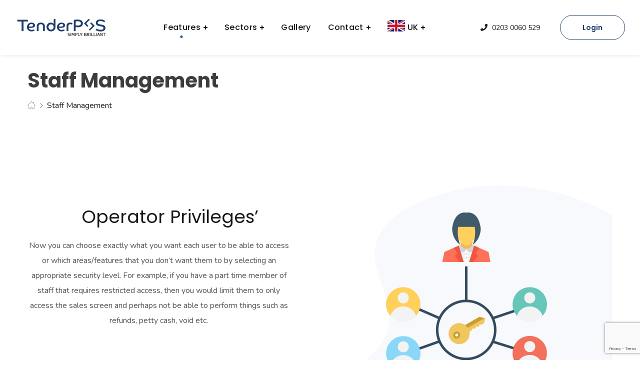

--- FILE ---
content_type: text/html; charset=UTF-8
request_url: https://tenderpos.com/staff-management/
body_size: 35534
content:
<!DOCTYPE html>
<html lang="en-GB">
<head>
    <meta http-equiv="Content-Type" content="text/html; charset=UTF-8">
    <meta name="viewport" content="width=device-width, initial-scale=1, maximum-scale=1">
    <meta http-equiv="X-UA-Compatible" content="IE=Edge">
	<meta name="facebook-domain-verification" content="lefkotbccfjycbo0nicj2jjyqcmu5k" />
	
    <link rel="pingback" href="https://tenderpos.com/xmlrpc.php">
                            <script>
                            /* You can add more configuration options to webfontloader by previously defining the WebFontConfig with your options */
                            if ( typeof WebFontConfig === "undefined" ) {
                                WebFontConfig = new Object();
                            }

                            /* WGL CUSTOM TYPOGRAPHY FIX */
                            WebFontConfig['google'] = {families: ['Nunito:400,600,700', 'Poppins:700,500,600,400,500,600,700', 'Playfair+Display:700italic,']};
                            /* \ WGL CUSTOM TYPOGRAPHY FIX */

                            (function() {
                                var wf = document.createElement( 'script' );
                                wf.src = 'https://ajax.googleapis.com/ajax/libs/webfont/1.5.3/webfont.js';
                                wf.type = 'text/javascript';
                                wf.async = 'true';
                                var s = document.getElementsByTagName( 'script' )[0];
                                s.parentNode.insertBefore( wf, s );
                            })();
                        </script>
                        
	<!-- This site is optimized with the Yoast SEO plugin v14.3 - https://yoast.com/wordpress/plugins/seo/ -->
	<title>Staff Management - TenderPOS | Simply Brilliant POS For Your Business</title>
	<meta name="robots" content="index, follow" />
	<meta name="googlebot" content="index, follow, max-snippet:-1, max-image-preview:large, max-video-preview:-1" />
	<meta name="bingbot" content="index, follow, max-snippet:-1, max-image-preview:large, max-video-preview:-1" />
	<link rel="canonical" href="https://tenderpos.com/staff-management/" />
	<meta property="og:locale" content="en_GB" />
	<meta property="og:type" content="article" />
	<meta property="og:title" content="Staff Management - TenderPOS | Simply Brilliant POS For Your Business" />
	<meta property="og:url" content="https://tenderpos.com/staff-management/" />
	<meta property="og:site_name" content="TenderPOS | Simply Brilliant POS For Your Business" />
	<meta property="article:modified_time" content="2021-06-09T14:35:11+00:00" />
	<meta property="og:image" content="https://tenderpos.com/wp-content/uploads/2020/04/user-permissions-hero-1.png" />
	<meta name="twitter:card" content="summary_large_image" />
	<script type="application/ld+json" class="yoast-schema-graph">{"@context":"https://schema.org","@graph":[{"@type":"WebSite","@id":"https://tenderpos.com/#website","url":"https://tenderpos.com/","name":"TenderPOS | Simply Brilliant POS For Your Business","description":"Best POS System for Hospitality &amp; Retail","potentialAction":[{"@type":"SearchAction","target":"https://tenderpos.com/?s={search_term_string}","query-input":"required name=search_term_string"}],"inLanguage":"en-GB"},{"@type":"ImageObject","@id":"https://tenderpos.com/staff-management/#primaryimage","inLanguage":"en-GB","url":"https://tenderpos.com/wp-content/uploads/2020/04/user-permissions-hero-1.png","width":370,"height":426},{"@type":"WebPage","@id":"https://tenderpos.com/staff-management/#webpage","url":"https://tenderpos.com/staff-management/","name":"Staff Management - TenderPOS | Simply Brilliant POS For Your Business","isPartOf":{"@id":"https://tenderpos.com/#website"},"primaryImageOfPage":{"@id":"https://tenderpos.com/staff-management/#primaryimage"},"datePublished":"2020-04-23T09:44:46+00:00","dateModified":"2021-06-09T14:35:11+00:00","inLanguage":"en-GB","potentialAction":[{"@type":"ReadAction","target":["https://tenderpos.com/staff-management/"]}]}]}</script>
	<!-- / Yoast SEO plugin. -->


<script type='application/javascript'>console.log('PixelYourSite Free version 8.2.13');</script>
<link rel='dns-prefetch' href='//www.google.com' />
<link rel='dns-prefetch' href='//s.w.org' />
<link rel="alternate" type="application/rss+xml" title="TenderPOS | Simply Brilliant POS For Your Business &raquo; Feed" href="https://tenderpos.com/feed/" />
<link rel="alternate" type="application/rss+xml" title="TenderPOS | Simply Brilliant POS For Your Business &raquo; Comments Feed" href="https://tenderpos.com/comments/feed/" />
<!-- This site uses the Google Analytics by MonsterInsights plugin v7.12.2 - Using Analytics tracking - https://www.monsterinsights.com/ -->
<script type="text/javascript" data-cfasync="false">
	var mi_version         = '7.12.2';
	var mi_track_user      = true;
	var mi_no_track_reason = '';
	
	var disableStr = 'ga-disable-UA-117280311-1';

	/* Function to detect opted out users */
	function __gaTrackerIsOptedOut() {
		return document.cookie.indexOf(disableStr + '=true') > -1;
	}

	/* Disable tracking if the opt-out cookie exists. */
	if ( __gaTrackerIsOptedOut() ) {
		window[disableStr] = true;
	}

	/* Opt-out function */
	function __gaTrackerOptout() {
	  document.cookie = disableStr + '=true; expires=Thu, 31 Dec 2099 23:59:59 UTC; path=/';
	  window[disableStr] = true;
	}

	if ( 'undefined' === typeof gaOptout ) {
		function gaOptout() {
			__gaTrackerOptout();
		}
	}
	
	if ( mi_track_user ) {
		(function(i,s,o,g,r,a,m){i['GoogleAnalyticsObject']=r;i[r]=i[r]||function(){
			(i[r].q=i[r].q||[]).push(arguments)},i[r].l=1*new Date();a=s.createElement(o),
			m=s.getElementsByTagName(o)[0];a.async=1;a.src=g;m.parentNode.insertBefore(a,m)
		})(window,document,'script','//www.google-analytics.com/analytics.js','__gaTracker');

		__gaTracker('create', 'UA-117280311-1', 'auto');
		__gaTracker('set', 'forceSSL', true);
		__gaTracker('require', 'displayfeatures');
		__gaTracker('require', 'linkid', 'linkid.js');
		__gaTracker('send','pageview');
	} else {
		console.log( "" );
		(function() {
			/* https://developers.google.com/analytics/devguides/collection/analyticsjs/ */
			var noopfn = function() {
				return null;
			};
			var noopnullfn = function() {
				return null;
			};
			var Tracker = function() {
				return null;
			};
			var p = Tracker.prototype;
			p.get = noopfn;
			p.set = noopfn;
			p.send = noopfn;
			var __gaTracker = function() {
				var len = arguments.length;
				if ( len === 0 ) {
					return;
				}
				var f = arguments[len-1];
				if ( typeof f !== 'object' || f === null || typeof f.hitCallback !== 'function' ) {
					console.log( 'Not running function __gaTracker(' + arguments[0] + " ....) because you are not being tracked. " + mi_no_track_reason );
					return;
				}
				try {
					f.hitCallback();
				} catch (ex) {

				}
			};
			__gaTracker.create = function() {
				return new Tracker();
			};
			__gaTracker.getByName = noopnullfn;
			__gaTracker.getAll = function() {
				return [];
			};
			__gaTracker.remove = noopfn;
			window['__gaTracker'] = __gaTracker;
					})();
		}
</script>
<!-- / Google Analytics by MonsterInsights -->
		<script type="text/javascript">
			window._wpemojiSettings = {"baseUrl":"https:\/\/s.w.org\/images\/core\/emoji\/12.0.0-1\/72x72\/","ext":".png","svgUrl":"https:\/\/s.w.org\/images\/core\/emoji\/12.0.0-1\/svg\/","svgExt":".svg","source":{"concatemoji":"https:\/\/tenderpos.com\/wp-includes\/js\/wp-emoji-release.min.js?ver=5.4.18"}};
			/*! This file is auto-generated */
			!function(e,a,t){var n,r,o,i=a.createElement("canvas"),p=i.getContext&&i.getContext("2d");function s(e,t){var a=String.fromCharCode;p.clearRect(0,0,i.width,i.height),p.fillText(a.apply(this,e),0,0);e=i.toDataURL();return p.clearRect(0,0,i.width,i.height),p.fillText(a.apply(this,t),0,0),e===i.toDataURL()}function c(e){var t=a.createElement("script");t.src=e,t.defer=t.type="text/javascript",a.getElementsByTagName("head")[0].appendChild(t)}for(o=Array("flag","emoji"),t.supports={everything:!0,everythingExceptFlag:!0},r=0;r<o.length;r++)t.supports[o[r]]=function(e){if(!p||!p.fillText)return!1;switch(p.textBaseline="top",p.font="600 32px Arial",e){case"flag":return s([127987,65039,8205,9895,65039],[127987,65039,8203,9895,65039])?!1:!s([55356,56826,55356,56819],[55356,56826,8203,55356,56819])&&!s([55356,57332,56128,56423,56128,56418,56128,56421,56128,56430,56128,56423,56128,56447],[55356,57332,8203,56128,56423,8203,56128,56418,8203,56128,56421,8203,56128,56430,8203,56128,56423,8203,56128,56447]);case"emoji":return!s([55357,56424,55356,57342,8205,55358,56605,8205,55357,56424,55356,57340],[55357,56424,55356,57342,8203,55358,56605,8203,55357,56424,55356,57340])}return!1}(o[r]),t.supports.everything=t.supports.everything&&t.supports[o[r]],"flag"!==o[r]&&(t.supports.everythingExceptFlag=t.supports.everythingExceptFlag&&t.supports[o[r]]);t.supports.everythingExceptFlag=t.supports.everythingExceptFlag&&!t.supports.flag,t.DOMReady=!1,t.readyCallback=function(){t.DOMReady=!0},t.supports.everything||(n=function(){t.readyCallback()},a.addEventListener?(a.addEventListener("DOMContentLoaded",n,!1),e.addEventListener("load",n,!1)):(e.attachEvent("onload",n),a.attachEvent("onreadystatechange",function(){"complete"===a.readyState&&t.readyCallback()})),(n=t.source||{}).concatemoji?c(n.concatemoji):n.wpemoji&&n.twemoji&&(c(n.twemoji),c(n.wpemoji)))}(window,document,window._wpemojiSettings);
		</script>
		<style type="text/css">
img.wp-smiley,
img.emoji {
	display: inline !important;
	border: none !important;
	box-shadow: none !important;
	height: 1em !important;
	width: 1em !important;
	margin: 0 .07em !important;
	vertical-align: -0.1em !important;
	background: none !important;
	padding: 0 !important;
}
</style>
	<link rel='stylesheet' id='wp-block-library-css'  href='https://tenderpos.com/wp-includes/css/dist/block-library/style.min.css?ver=5.4.18' type='text/css' media='all' />
<link rel='stylesheet' id='wc-block-vendors-style-css'  href='https://tenderpos.com/wp-content/plugins/woocommerce/packages/woocommerce-blocks/build/vendors-style.css?ver=3.1.0' type='text/css' media='all' />
<link rel='stylesheet' id='wc-block-style-css'  href='https://tenderpos.com/wp-content/plugins/woocommerce/packages/woocommerce-blocks/build/style.css?ver=3.1.0' type='text/css' media='all' />
<link rel='stylesheet' id='cpsh-shortcodes-css'  href='https://tenderpos.com/wp-content/plugins/column-shortcodes//assets/css/shortcodes.css?ver=1.0.1' type='text/css' media='all' />
<link rel='stylesheet' id='contact-form-7-css'  href='https://tenderpos.com/wp-content/plugins/contact-form-7/includes/css/styles.css?ver=5.2.1' type='text/css' media='all' />
<link rel='stylesheet' id='rs-plugin-settings-css'  href='https://tenderpos.com/wp-content/plugins/revslider/public/assets/css/rs6.css?ver=6.1.8' type='text/css' media='all' />
<style id='rs-plugin-settings-inline-css' type='text/css'>
#rs-demo-id {}
</style>
<link rel='stylesheet' id='woocommerce-layout-css'  href='https://tenderpos.com/wp-content/plugins/woocommerce/assets/css/woocommerce-layout.css?ver=4.4.4' type='text/css' media='all' />
<link rel='stylesheet' id='woocommerce-smallscreen-css'  href='https://tenderpos.com/wp-content/plugins/woocommerce/assets/css/woocommerce-smallscreen.css?ver=4.4.4' type='text/css' media='only screen and (max-width: 768px)' />
<link rel='stylesheet' id='woocommerce-general-css'  href='https://tenderpos.com/wp-content/plugins/woocommerce/assets/css/woocommerce.css?ver=4.4.4' type='text/css' media='all' />
<style id='woocommerce-inline-inline-css' type='text/css'>
.woocommerce form .form-row .required { visibility: visible; }
</style>
<link rel='stylesheet' id='wpcf7-redirect-script-frontend-css'  href='https://tenderpos.com/wp-content/plugins/wpcf7-redirect/build/css/wpcf7-redirect-frontend.min.css?ver=5.4.18' type='text/css' media='all' />
<link rel='stylesheet' id='softlab-default-style-css'  href='https://tenderpos.com/wp-content/themes/softlab/style.css?ver=5.4.18' type='text/css' media='all' />
<link rel='stylesheet' id='flaticon-css'  href='https://tenderpos.com/wp-content/themes/softlab/fonts/flaticon/flaticon.css?ver=5.4.18' type='text/css' media='all' />
<link rel='stylesheet' id='vc_font_awesome_5_shims-css'  href='https://tenderpos.com/wp-content/plugins/js_composer/assets/lib/bower/font-awesome/css/v4-shims.min.css?ver=6.1' type='text/css' media='all' />
<link rel='stylesheet' id='vc_font_awesome_5-css'  href='https://tenderpos.com/wp-content/plugins/js_composer/assets/lib/bower/font-awesome/css/all.min.css?ver=6.1' type='text/css' media='all' />
<link rel='stylesheet' id='swipebox-css'  href='https://tenderpos.com/wp-content/themes/softlab/js/swipebox/css/swipebox.min.css?ver=5.4.18' type='text/css' media='all' />
<link rel='stylesheet' id='softlab-main-css'  href='https://tenderpos.com/wp-content/themes/softlab/css/main.min.css?ver=5.4.18' type='text/css' media='all' />
<style id='softlab-main-inline-css' type='text/css'>
body {font-family: Nunito;font-size: 16px;line-height: 1.875;font-weight: 400;color: #4f4e4e;}#comments .commentlist .comment_info .meta-wrapper *,body .widget_categories ul li .post_count,body .widget_product_categories ul li .post_count,body .widget_meta ul li .post_count,body .widget_archive ul li .post_count,.author-info_name,.blog-post_info-wrap > .meta-wrapper *,.softlab_module_message_box .message_content .message_title,.single-team .single_team_page .team-info_item h5 + span,.softlab_module_time_line_vertical .time_line-title{font-family: Nunito;}select,blockquote cite,blockquote cite a,body .footer .select__field:before,ul.wgl-pagination li span,body input:not([type='checkbox']):not([type='submit'])::placeholder,select::placeholder,textarea::placeholder,.tagcloud a,.softlab_module_message_box .message_content .message_text,.vc_wp_custommenu .menu .menu-item.current-menu-item > a,.blog-post.format-quote .blog-post_quote-author-pos,.softlab_module_testimonials .testimonials_quote,.recent-posts-widget .meta-wrapper a:hover,.vc_row .vc_toggle .vc_toggle_icon{color: #4f4e4e;}.softlab_module_carousel .slick-prev:after,.softlab_module_carousel .slick-next:after{border-color: #4f4e4e;}.softlab_module_title .external_link .button-read-more {line-height: 1.875;}h1,h2,h3,h4,h5,h6,h1 span,h2 span,h3 span,h4 span,h5 span,h6 span,h1 a,h2 a,h3 a,h4 a,h5 a,h6 a,.page-header .page-header_title,.blog-post_cats,.column1 .item_title a,.softlab_twitter .twitt_title,.tagcloud-wrapper .title_tags,.strip_template .strip-item a span,.single_team_page .team-single_speaches-info .speech-info_desc span,.shortcode_tab_item_title,.index_number,.primary-nav.footer-menu .menu-item a{font-family: Poppins;font-weight: 700;}#main ol > li:before,#comments .comment-reply-link,blockquote,blockquote:before,input[type="submit"],button,body .widget .widget-title,body .widget_rss ul li .rss-date,label,legend,.wgl-social-share_pages.hovered_style .share_social-title,.meta-wrapper span,.meta-wrapper,.blog-post_text-bg,.author-info_content .author-info_name,.blog-post_link>.link_post,.blog-post_quote-text,.button-read-more,.blog-post_meta_share .share_title,.blog-post_meta-date .date_post span,.custom-header-font,#comments .commentlist .comment_author_says,.comments-title .number-comments,.softlab_module_progress_bar .progress_label,.dropcap,.dropcap-bg,.softlab_module_double_headings,.softlab_module_infobox .infobox_icon_container .infobox_icon_number,.softlab_module_button.wgl_button .wgl_button_link,.softlab_module_pricing_plan .pricing_cur,.softlab_module_pricing_plan .pricing_price .price_decimal,.softlab_module_testimonials .testimonials_item:before,.softlab_module_testimonials .testimonials_status,.mashsb-count .counts,.mashsb-box .mashsb-buttons a .text,.prev-link,.next-link,.vc_row .vc_tta.vc_general.vc_tta-style-accordion_bordered .vc_tta-panel-title>a span,.widget.softlab_widget.softlab_banner-widget .banner-widget_text,.widget.softlab_widget.softlab_banner-widget .banner-widget_text_bg,.widget.softlab_widget.softlab_banner-widget .banner-widget_button,body .widget .widget-title .widget-title_wrapper:before,.blog-post_meta-categories a,.blog-post_meta-categories span,.blog-post_meta-date .date_post,.softlab_module_counter .counter_title,.softlab_module_videobox .title,.softlab_module_progress_bar .progress_value,.softlab_module_progress_bar .progress_units,.softlab_module_counter .counter_value_wrapper,.softlab_module_counter .counter_value_placeholder,.countdown-section .countdown-amount,.heading_subtitle,.info_prev-link_wrapper a,.info_next-link_wrapper a,.single_meta .single_info-share_social-wpapper > span.share_title,.single_team_page .team-single_speaches-info .speech-info_day,.single_team_page .team-info_wrapper .team-info_item,.wgl_portfolio_item-meta .post_cats,.portfolio_info_item-info_desc h5,.widget.widget_wgl_posts .recent-posts-widget li > .recent-posts-content .post_title,.wpb-js-composer .wgl-container .vc_row .vc_general.vc_tta-tabs .vc_tta-tabs-list .vc_tta-tab > a,.wpb-js-composer .wgl-container .vc_row .vc_general.vc_tta-tabs .vc_tta-panels-container .vc_tta-panel .vc_tta-panel-heading a .vc_tta-title-text,.wgl_timetabs .timetabs_headings .wgl_tab .tab_title,.single_info-share_social-wpapper > span,.single-portfolio .wgl_portfolio_item-meta,.wgl_portfolio_item-cats,.wgl-pagination .page-numbers,.wpb-js-composer .wgl-container .vc_chart.vc_round-chart[data-vc-legend="1"] .vc_chart-legend li,.softlab_module_testimonials .testimonials_position,.softlab_module_pricing_plan .pricing_plan_wrap .pricing_price_wrap,.softlab_module_ico_progress .progress_value_completed,.softlab_module_ico_progress .progress_value_min,.softlab_module_ico_progress .progress_value_max,.softlab_module_ico_progress .progress_point{font-family: Poppins;}.banner_404,.load_more_item,.softlab_module_time_line_horizontal .tlh_date,.wgl_portfolio_single-item .tagcloud .tagcloud_desc,.wgl_timetabs .timetabs_data .timetabs_item .item_time,.wgl_timetabs .timetabs_data .timetabs_item .content-wrapper .item_title,.wpb-js-composer .wgl-container .vc_row .vc_pie_chart .vc_pie_chart_value,.isotope-filter a{font-family: Poppins;color: #161616;}#main .widget_recent_comments > ul > li:before,body .footer select option,blockquote,h1,h2,h3,h4,h5,h6,h1 span,h2 span,h3 span,h4 span,h5 span,h6 span,h1 a,h2 a,h3 a,h4 a,h5 a,h6 a,input[type="submit"],button,h3#reply-title a,.prev-link-info_wrapper,.next-link-info_wrapper,.single_meta strong,.header_search.search_standard .header_search-field .search-form:after,.widget_product_search .woocommerce-product-search:after,.blog-posts .meta-wrapper a:hover,.meta-wrapper a:hover,.wgl-likes:hover .sl-count,.share_post-container:hover > a,.widget.softlab_widget.softlab_banner-widget .banner-widget_text,.page-header_breadcrumbs .breadcrumbs a:hover,.page-header_breadcrumbs .breadcrumbs span.current,.calendar_wrap tbody,.comment_author_says,.comment_author_says a,.custom-header-color,.single_meta .blog-post_share-wrap > span.share_title,.single_post_info.post_info .wgl-likes .sl-count,.softlab_module_counter .counter_title,.single_meta .single_info-share_social-wpapper > span.share_title,.softlab_module_double_headings .heading_title,.softlab_module_testimonials .testimonials_item .testimonials_content_wrap .testimonials_name,.softlab_module_progress_bar .progress_label,.softlab_module_pricing_plan .pricing_plan_wrap .pricing_content > ul > li > b,.tagcloud-wrapper .title_tags,body .widget_wgl_posts .recent-posts-widget .post_title a,.item_title a,.single_info-share_social-wpapper > span,.wgl_module_title.item_title .carousel_arrows a span:after,.wgl_module_team.info_under_image .team-department,body .widget .widget-title .widget-title_wrapper,.softlab_module_testimonials .testimonials_quote,.softlab_module_social .soc_icon,.wpb-js-composer .wgl-container .vc_row .vc_general.vc_tta.vc_tta-accordion .vc_tta-panels-container .vc_tta-panel .vc_tta-panel-heading .vc_tta-panel-title,.wpb-js-composer .wgl-container .vc_row .vc_toggle.vc_toggle_color_check.vc_toggle_active .vc_toggle_title .vc_toggle_icon,.wgl_timetabs .timetabs_headings .wgl_tab.active .tab_title,.wgl_timetabs .timetabs_headings .wgl_tab:hover .tab_title,.wgl_portfolio_item-wrapper .portfolio_link,.page_404_wrapper .softlab_404_button .wgl_button_link,ul.wp-block-archives.wp-block-archives-list li a,ul.wp-block-categories.wp-block-categories-list li a,ul.wp-block-latest-posts li a{color: #161616;}.softlab_module_title .carousel_arrows a span{background: #161616;}.softlab_module_infobox.infobox_alignment_left.title_divider .infobox_title:before,.softlab_module_infobox.infobox_alignment_right.title_divider .infobox_title:before{background-color: #161616;} .softlab_module_title .carousel_arrows a span:before{border-color: #161616;}.dbl_font{font-family: Playfair Display !important;font-weight: 700 !important;font-style: italic !important;font-size: inherit;color: #54e0c4 !important;}.wgl-theme-header .wgl-sticky-header .header_search{height: 100px !important;}#scroll_up {background-color: #ffffff;color: #115fa7;}.primary-nav>div>ul,.primary-nav>ul,.sitepress_container > .wpml-ls li,.primary-nav ul li.mega-menu-links > ul > li{font-family: Poppins;font-weight: 500;line-height: 30px;font-size: 16px;}.primary-nav ul li ul,.wpml-ls,.sitepress_container > .wpml-ls ul ul li,.primary-nav ul li div.mega-menu-container{font-family: Nunito;font-weight: 400;line-height: 30px;font-size: 16px;}.wgl-theme-header .header_search-field,.primary-nav ul li ul,.primary-nav ul li div.mega-menu-container,.wgl-theme-header .woo_mini_cart,.wpml-ls-legacy-dropdown .wpml-ls-current-language .wpml-ls-sub-menu{background-color: rgba(255,255,255,1);color: #313131;}.mobile_nav_wrapper,.wgl-menu_outer,.mobile_nav_wrapper .primary-nav ul li ul.sub-menu,.mobile_nav_wrapper .primary-nav ul li.mega-menu-links > ul.mega-menu > li > ul > li ul,.mobile_nav_wrapper .primary-nav ul li.mega-menu-links > ul.mega-menu > li > ul{background-color: rgba(255,255,255,1);color: #4f4e4e;}a,.mobile_nav_wrapper .primary-nav ul li ul .menu-item.current-menu-item > a,.mobile_nav_wrapper .primary-nav ul ul li.menu-item.current-menu-ancestor > a,.primary-nav > ul > li > a > span:before,.primary-nav ul li ul li.current-menu-ancestor.current-menu-parent > a > span:before,.primary-nav ul li ul li.current-menu-ancestor.current-menu-parent > a:after,.primary-nav ul li ul li.current-menu-ancestor.current-menu-parent > a > span,.primary-nav ul li ul li.current-menu-item > a > span,.primary-nav ul li ul li.current_page_item > a > span,.primary-nav ul li ul li.current-menu-item > a > span:before,.primary-nav ul li ul li.current_page_item > a > span:before,.primary-nav ul li ul li:hover > a > span,.mobile_nav_wrapper .primary-nav > ul > li.current-menu-item > a,.mobile_nav_wrapper .primary-nav > ul > li.current_page_item > a,.mobile_nav_wrapper .primary-nav > ul > li.current-menu-ancestor > a,.mobile_nav_wrapper .primary-nav > ul > li.current-menu-parent > a,.mobile_nav_wrapper .primary-nav > ul > li.current_page_parent > a,.mobile_nav_wrapper .primary-nav > ul > li.current_page_ancestor > a,a:hover .wgl-icon,body ol > li:before,blockquote:before,button,button:focus,button:active,h3#reply-title a:hover,form.post-password-form input[type='submit']:hover,.author-info_social-wrapper,.blog-post_link:before,.blog-post_meta-categories span,.blog-post_quote-text:before,.blog-post_title i,.blog-style-standard .blog-post:hover .blog-post_wrapper .blog-post_meta_info .meta-wrapper span,.blog-post_link>.link_post:hover,#comments .commentlist .comment_info .meta-wrapper .comment-edit-link:hover,.blog-post.format-standard.link .blog-post_title:before,.blog-post_cats span,.blog-post_title a:hover,.blog-post_meta-categories a,.share_post-container,.button-read-more,.comment-respond .button__wrapper:hover input[type="submit"],#comments .comment-reply-link:hover,#comments .comment-reply-link:focus,#comments .comment-reply-link:active,.calendar_wrap thead,.copyright a:hover,.comment_author_says a:hover,.dropcap,.share_post-container .share_social-wpapper ul li .share_post span.fa:hover,.share_link span.fa:hover,.share_post span.fa:hover,.softlab_submit_wrapper:hover > i,.softlab_custom_button i,.softlab_custom_text a,.softlab_module_button a:hover,.softlab_module_counter .counter_icon,.softlab_module_demo_item .di_button a:hover,.softlab_module_demo_item .di_title_wrap a:hover .di_title,.softlab_module_demo_item .di_title-wrap .di_subtitle,.softlab_module_social .soc_icon:hover,.softlab_module_carousel .slick-prev:after,.softlab_module_carousel .slick-next:after,.softlab_twitter a,.softlab_module_testimonials.type_author_top_inline .testimonials_meta_wrap:after,.softlab_module_testimonials .testimonials_status,.softlab_module_flipbox .flipbox_front .flipbox_front_content,.softlab_module_circuit_services .services_subtitle,.softlab_module_services_3 .services_icon_wrapper,.softlab_module_infobox .infobox_icon,.softlab_module_services_4 .services_icon,.softlab_module_services_4:hover .services_number,.load_more_works:hover,.load_more_wrapper .load_more_item:before,.load_more_wrapper:hover .load_more_item,.header_search .header_search-button > i:hover,.header_search-field .search-form:after,.page_404_wrapper .softlab_404_button .wgl_button_link:hover,.mc_form_inside #mc_signup_submit:hover,.single_team_page .team-single_speaches-info .speech-info_desc span,.single_team_page .team-info_wrapper .team-info_item a:hover,.single-member-page .member-icon:hover,.single-member-page .team-link:hover,.single_team_page .team-single_speaches-info .speech-info_day,.single_team_page .team-info_icons a:hover,.single_portfolio-wrapper .portfolio-category:hover,.team-icons .member-icon:hover,.vc_wp_custommenu .menu .menu-item.current-menu-item > a,.vc_wp_custommenu .menu .menu-item.current-menu-ancestor > a,.wpml-ls a:hover,.wpml-ls-legacy-dropdown .wpml-ls-current-language:hover > a,.wpml-ls-legacy-dropdown .wpml-ls-current-language a:hover,.wgl-container ul li:before,.wgl_portfolio_item-meta a:hover,.wgl_timetabs .timetabs_headings .wgl_tab.active .tab_subtitle,.wgl_timetabs .timetabs_headings .wgl_tab:hover .tab_subtitle,.wgl_portfolio_category-wrapper a:hover,.wgl_module_team .team-item_info .team-item_titles .team-title:hover,.wgl_module_team .team-info_icons a:hover,.wgl-icon:hover,.wgl-theme-color,.wgl_portfolio_item-wrapper .portfolio_link-icon:hover,.wgl_portfolio_item-corners,.wgl_portfolio_item-meta .post_cats,.wgl_portfolio_item-cats,.wpb-js-composer .wgl-container .vc_row .vc_general.vc_tta.vc_tta-accordion .vc_tta-panels-container .vc_tta-panel .vc_tta-panel-heading .vc_tta-panel-title .vc_tta-controls-icon,.wpb-js-composer .vc_row .vc_tta.vc_general .vc_active .vc_tta-panel-title > a:before,.wpb-js-composer .wgl-container .vc_row .vc_general.vc_tta.vc_tta-tabs .vc_tta-tabs-container .vc_tta-tabs-list .vc_tta-tab.vc_active > a,.wpb-js-composer .wgl-container .vc_row .vc_general.vc_tta.vc_tta-tabs .vc_tta-tabs-container .vc_tta-tabs-list .vc_tta-tab:hover > a,.wpb-js-composer .wgl-container .vc_row .vc_general.vc_tta.vc_tta-tabs .vc_tta-panels-container .vc_tta-panels .vc_tta-panel.vc_active .vc_tta-panel-heading .vc_tta-panel-title,.wpb-js-composer .wgl-container .vc_row .vc_general.vc_tta.vc_tta-tabs .vc_tta-panels-container .vc_tta-panels .vc_tta-panel:hover .vc_tta-panel-heading .vc_tta-panel-title,.softlab_module_circuit_services .services_item-icon,ul.wp-block-archives.wp-block-archives-list li a:hover,ul.wp-block-categories.wp-block-categories-list li a:hover + .post_count,ul.wp-block-categories.wp-block-categories-list li a:hover,ul.wp-block-latest-posts li a:hover{color: #115fa7;}.hover_links a:hover,header .header-link:hover{color: #115fa7 !important;}body .widget_nav_menu .current-menu-ancestor > a,body .widget_nav_menu .current-menu-item > a,body .widget_recent_entriesul li .post-date,body .widget_rss ul li .rss-date,body .widget_meta ul li .post_count,body .widget_archive ul li > a:before,.recent-posts-widget .meta-wrapper a,.widget.widget_archive ul li a:hover,.widget.widget_categories ul li a:hover,.widget.widget_categories ul li a:hover + span,body .widget_product_categories ul li a:hover + .post_count,body .widget_archive ul li a:hover + .post_count,.widget.widget_recent_comments ul li a,.widget.widget_recent_entries ul li:before,.widget.widget_pages ul li a:hover,.widget.widget_meta ul li a:hover,.author-widget_social a:hover,.tagcloud a:hover,.widget.widget_recent_comments ul li span.comment-author-link a:hover,.widget.widget_recent_comments ul li a:hover,.widget.widget_recent_entries ul li a:hover,.widget.widget_nav_menu ul li a:hover,.author-widget_img-wrapper,.widget.widget_wgl_posts .recent-posts-widget li > .recent-posts-content .post_title a:hover,.recent-posts-widget .meta-wrapper a{color: #115fa7;}.post_featured_bg .meta-wrapper .blog-post_meta-categories a:hover,body .wpml-ls-legacy-dropdown .wpml-ls-sub-menu .wpml-ls-item a:hover,.meta-wrapper .blog-post_meta-categories a:hover{color: #115fa7 !important;}.single_team_page .team-title:before,.slick-dots li button,.softlab_module_double_headings .heading_title .heading_divider,.softlab_module_double_headings .heading_title .heading_divider:before,.softlab_module_double_headings .heading_title .heading_divider:after,.wpml-ls-legacy-dropdown .wpml-ls-sub-menu .wpml-ls-item a span:before,.load_more_item:after,.widget.softlab_widget.softlab_banner-widget .banner-widget_button:after,.wgl_button_link:after,.theme-gradient .comment-respond .button__wrapper:after,.wgl-container ul.softlab_plus li:after,.wgl-container ul.softlab_plus li:before,.wgl-container ul.softlab_dash li:before,.wgl-pagination .page .current,.wgl-pagination .page a:hover,.isotope-filter a:after,ul.wp-block-archives.wp-block-archives-list li a:before,ul.wp-block-archives.wp-block-archives-list li a:after,ul.wp-block-categories.wp-block-categories-list li a:before,ul.wp-block-categories.wp-block-categories-list li a:after{background: #115fa7;}::selection,.vc_wp_custommenu .menu .menu-item a:before,.primary-nav ul li ul li:hover > a > span:before,.primary-nav .lavalamp-object,.primary-nav ul li ul li > a span:before,.primary-nav ul li ul li > a:before,.primary-nav > ul > li > a > span:before,.primary-nav ul li.mega-menu.mega-cat div.mega-menu-container ul.mega-menu.cats-horizontal > li.is-active > a,body .wpml-ls-legacy-dropdown .wpml-ls-sub-menu .wpml-ls-item a:after,#comments > h3:after,#sb_instagram .sbi_photo:before,aside > .widget + .widget:before,button:hover,body .widget_categories ul li > a:hover:before,body .widget_categories ul li > a:hover:after,body .widget_product_categories ul li > a:hover:before,body .widget_product_categories ul li > a:hover:after,body .widget_meta ul li > a:hover:before,body .widget_meta ul li > a:hover:after,body .widget_archive ul li > a:hover:before,body .widget_archive ul li > a:hover:after,body .widget_categories ul li > a:before,body .widget_categories ul li > a:after,body .widget_product_categories ul li > a:before,body .widget_product_categories ul li > a:after,body .widget_meta ul li > a:before,body .widget_meta ul li > a:after,body .widget_archive ul li > a:before,body .widget_archive ul li > a:after,mark,span.highlighter,.blog-post_cats span a,.calendar_wrap caption,.comment-reply-title:after,.softlab_divider .softlab_divider_line .softlab_divider_custom .divider_line,.softlab_module_cats .cats_item-count,.softlab_module_double_headings .heading_subtitle:after,.softlab_module_double_headings .heading_subtitle:before,.softlab_module_progress_bar .progress_bar,.softlab_module_infobox.type_tile:hover:before,.softlab_module_social.with_bg .soc_icon,.softlab_module_title:after,.softlab_module_title .carousel_arrows a:hover span,.softlab_module_videobox .videobox_link,.softlab_module_carousel.pagination_circle_border .slick-dots li.slick-active button,.softlab_module_carousel.pagination_line .slick-dots li button:before,.softlab_module_carousel.pagination_square .slick-dots li,.load_more_works,.wgl-social-share_pages.hovered_style .share_social-icon-plus:before,.wgl-social-share_pages.hovered_style .share_social-icon-plus:after,.inside_image.offset_animation:before,.mc_form_inside #mc_signup_submit,.wgl-ellipsis span,.wgl_module_title.item_title .carousel_arrows a:hover,.wgl_timetabs .timetabs_headings .wgl_tab.active:after,.wgl-container ul.softlab_plus li:before,.widget .calendar_wrap table td#today:before,.widget .calendar_wrap tbody td > a:before,.widget .counter_posts,.widget.widget_pages ul li a:before,.widget.widget_nav_menu ul li a:before,.widget_nav_menu .menu .menu-item:before,.widget_postshero .recent-posts-widget .post_cat a,.widget_categories ul li > a:before,.widget_meta ul li > a:before,.widget_archive ul li > a:before,.softlab_module_services_3 .services_icon_wrapper .services_circle_wrapper .services_circle,.softlab_module_ico_progress .progress_completed,.button__wrapper:hover:after{background-color: #115fa7;}.blog-post_meta-date,.softlab_module_carousel.navigation_offset_element .slick-prev:hover,.softlab_module_carousel.navigation_offset_element .slick-next:hover,.softlab_module_demo_item .di_button a,.next-link:hover,.prev-link:hover{border-color: #115fa7;background: #115fa7;} .softlab_module_button a:hover,.softlab_module_carousel.pagination_circle_border .slick-dots li button,.softlab_module_title .carousel_arrows a:hover span:before,.load_more_works{border-color: #115fa7;}body input:not([type='checkbox']):not([type='submit']):focus,body input:not([type='checkbox']):not([type='submit']):active,select:focus,select:active,textarea:focus,textarea:active{border-color: #115fa7;}.single_team_page .team-info_wrapper .team-info_svg svg,.single_team_page .team-single_wrapper:hover .team-info_wrapper .team-info_svg svg,.wgl_module_team.horiz_type .team-item_content:hover .team-info_svg svg{fill: #115fa7;}.wgl-theme-header .header_search .header_search-field:after{border-bottom-color: rgba(17,95,167,0.9);}.dropcap-bg {box-shadow: 0px 6px 13px rgba(17,95,167,0.3);}.theme_color_shadow,.softlab_module_button.wgl_button .wgl_button_link,.wgl-theme-header .wrapper .softlab_module_button a:hover,input[type="submit"],button,.load_more_item,.wpb-js-composer .wgl-container .vc_row .vc_general.vc_tta.vc_tta-accordion .vc_tta-panels-container .vc_tta-panel.vc_active .vc_tta-panel-heading,.wgl_module_team .team-info_icons .team-icon,.single-team .single_team_page .team-info_icons .team-icon{box-shadow:0px 9px 30px 0px rgba(17,95,167,0.4);}.inside_image .overlay:before,.inside_image.always_info_animation:hover .overlay:before{box-shadow: inset 0px 0px 0px 0px rgba(17,95,167,1);}.inside_image:hover .overlay:before,.inside_image.always_info_animation .overlay:before{box-shadow: inset 0px 0px 0px 10px rgba(17,95,167,1);}.wgl-pagination .page .current,.wgl-pagination .page-numbers:hover{box-shadow: 0px 6px 13px 0px rgba(17,95,167,0.2); }.button-read-more:hover,#comments .commentlist .comment_info .meta-wrapper .comment-edit-link,.wgl-social-share_pages.hovered_style ul li a:hover,.blog-post_views-wrap:before,.blog-post_meta-categories span,.number-comments,.softlab_module_time_line_horizontal .tlh_check_wrap,.softlab_module_testimonials .testimonials_item:before,.softlab_module_counter .counter_value_wrapper,body .widget .widget-title .widget-title_wrapper:before,.widget.softlab_widget.softlab_banner-widget .banner-widget_text .tags_title:after,.softlab_module_double_headings .heading_subtitle,.single_team_page .team-info_wrapper .team-department span,.isotope-filter a.active,.isotope-filter a:hover,.isotope-filter a:after,.softlab_module_testimonials .testimonials_position,.wgl-container ul.softlab_slash li:before,.wgl_module_team .team-department,.wgl-secondary-color,.wgl_portfolio_item-meta .post_cats a:hover,.wgl_portfolio_item-title .title:hover a{color: #1e3d6c;}.post_featured_bg .meta-wrapper .blog-post_meta-categories a,.meta-wrapper .blog-post_meta-categories a{color: #1e3d6c;}#multiscroll-nav span,#multiscroll-nav li .active span,.isotope-filter a .number_filter{background: #1e3d6c;}body .widget .widget-title:after,.wgl-container ul li:before,.wgl-social-share_pages.standard_style a:before,.softlab_module_time_line_horizontal .tlh_check_wrap {background-color: #1e3d6c;}.author-info_social-link:after{border-color: #1e3d6c;}.author-widget_social a span,.single_info-share_social-wpapper .share_link .share-icon_animation{border-right-color: rgba(30,61,108,0.1);border-left-color: rgba(30,61,108,0.1);}.wgl-social-share_pages.standard_style a:hover:before{box-shadow:0px 9px 30px 0px rgba(30,61,108,0.4);}.footer .mc4wp-form-fields input[type="submit"]:hover,.footer .mc4wp-form-fields input[type="submit"]:focus,.footer .mc4wp-form-fields input[type="submit"]:active,.footer_top-area .footer-link:before,.footer_top-area .widget.widget_archive ul li > a:hover,.footer_top-area .widget.widget_archive ul li > a:hover,.footer_top-area .widget.widget_categories ul li > a:hover,.footer_top-area .widget.widget_categories ul li > a:hover,.footer_top-area .widget.widget_pages ul li > a:hover,.footer_top-area .widget.widget_pages ul li > a:hover,.footer_top-area .widget.widget_meta ul li > a:hover,.footer_top-area .widget.widget_meta ul li > a:hover,.footer_top-area .widget.widget_recent_comments ul li > a:hover,.footer_top-area .widget.widget_recent_comments ul li > a:hover,.footer_top-area .widget.widget_recent_entries ul li > a:hover,.footer_top-area .widget.widget_recent_entries ul li > a:hover,.footer_top-area .widget.widget_nav_menu ul li > a:hover,.footer_top-area .widget.widget_nav_menu ul li > a:hover,.footer_top-area .widget.widget_wgl_posts .recent-posts-widget li > .recent-posts-content .post_title a:hover,.footer_top-area .widget.widget_wgl_posts .recent-posts-widget li > .recent-posts-content .post_title a:hover{color: #115fa7;}.footer_top-area .footer-link:hover{color: #115fa7 !important;}.footer ul li:before,.footer ul li:before,.footer_top-area a:hover,.footer_top-area a:hover{color: #115fa7;}.footer_top-area .widget-title,.footer_top-area .widget-title .rsswidget,.footer_top-area .widget.widget_pages ul li a,.footer_top-area .widget.widget_nav_menu ul li a,.footer_top-area .widget.widget_wgl_posts .recent-posts-widget li > .recent-posts-content .post_title a,.footer_top-area .widget.widget_archive ul li > a,.footer_top-area .widget.widget_categories ul li > a,.footer_top-area .widget.widget_pages ul li > a,.footer_top-area .widget.widget_meta ul li > a,.footer_top-area .widget.widget_recent_comments ul li > a,.footer_top-area .widget.widget_recent_entries ul li > a,.footer_top-area .widget.widget_archive ul li:before,.footer_top-area .widget.widget_meta ul li:before,.footer_top-area .widget.widget_categories ul li:before,.footer_top-area strong,.footer_top-area h1,.footer_top-area h2,.footer_top-area h3,.footer_top-area h4,.footer_top-area h5,.footer_top-area h6{color: #161616;}.footer_top-area{color: #4f4e4e;}.footer_top-area .widget.widget_archive ul li:after,.footer_top-area .widget.widget_pages ul li:after,.footer_top-area .widget.widget_meta ul li:after,.footer_top-area .widget.widget_recent_comments ul li:after,.footer_top-area .widget.widget_recent_entries ul li:after,.footer_top-area .widget.widget_nav_menu ul li:after,.footer_top-area .widget.widget_categories ul li:after{background-color: #4f4e4e;}.footer .copyright{color: #96a1b6;}.footer .mc4wp-form-fields input[type="submit"]{background-color: #115fa7;border-color: #115fa7;}.theme-gradient .footer .wpcf7 input[type="submit"],.footer .wpcf7 input[type="submit"]{background: #1e3d6c;}.footer .wpcf7 input[type="submit"]:hover{box-shadow:0px 9px 30px 0px rgba(30,61,108,0.4); ;}.woocommerce .summary .product_meta > span span,.woocommerce .summary .product_meta > span a{font-family: Nunito;}.woocommerce .summary .product_meta > span span,.woocommerce table.shop_table td.product-name .product-quantity,.woocommerce table.shop_table td.product-total .woocommerce-Price-amount.amount,.woocommerce .summary .product_meta > span a,.woocommerce-error,.woocommerce-info,.woocommerce-message{color: #4f4e4e;}.woocommerce div.product form.cart div.quantity .quantity-wrapper .qty,.woocommerce .cart-collaterals .cart_totals table th,.woocommerce #order_review table.shop_table tfoot .order-total th{font-family: Poppins;}.woocommerce ul.cart_list li a,.woocommerce ul.product_list_widget li a,.product_list_widget .product-title,.woocommerce.widget_shopping_cart .buttons a.checkout,.wgl-theme-header .woo_mini_cart .woocommerce-mini-cart__buttons a.checkout,#add_payment_method .cart-collaterals .cart_totals .woocommerce-shipping-destination,.woocommerce-cart .cart-collaterals .cart_totals .woocommerce-shipping-destination,.woocommerce-checkout .cart-collaterals .cart_totals .woocommerce-shipping-destination,.woocommerce label,.woocommerce strong,.woocommerce table.shop_table .woocommerce-Price-amount.amount,.woocommerce table.shop_table .order-total .woocommerce-Price-amount.amount,.widget_product_search .woocommerce-product-search:before,.woocommerce .widget_shopping_cart .total strong,.woocommerce.widget_shopping_cart .total strong,.woocommerce div.product .woocommerce-tabs .panel #respond #commentform label,.woocommerce .widget_price_filter .price_slider_amount,.woocommerce div.product .woocommerce-tabs .panel table.shop_attributes th,.woocommerce .cart-collaterals .cart_totals table th,.woocommerce-page .cart-collaterals .cart_totals table th,.woocommerce div.product form.cart div.quantity .quantity-wrapper .qty::placeholder,.woocommerce .summary .product_meta > span,.woocommerce div.product form.cart button.button.alt:hover,.woocommerce table.shop_table td.product-name,.woocommerce-tabs .comment-reply-title,.woocommerce form .form-row label,.woocommerce table.shop_table tfoot tr th,.woocommerce ul#shipping_method li label,.woocommerce table.shop_table .quantity-wrapper .qty,.woocommerce div.product form.cart div.quantity .qty,.woocommerce table.shop_table .quantity-wrapper .qty::placeholder{color: #161616;}.woocommerce div.product form.cart .button,.woocommerce .widget_price_filter .price_slider_amount .button,.woocommerce #respond input#submit.disabled,.woocommerce #respond input#submit:disabled,.woocommerce #respond input#submit:disabled[disabled],.woocommerce a.button.disabled,.woocommerce a.button:disabled,.woocommerce a.button:disabled[disabled],.woocommerce button.button.disabled,.woocommerce button.button:disabled,.woocommerce button.button:disabled[disabled],.woocommerce input.button.disabled,.woocommerce input.button:disabled,.woocommerce input.button:disabled[disabled]{color: #161616 !important;}.woocommerce table.shop_table td.product-name,.woocommerce table.shop_table .quantity-wrapper .qty,.woocommerce a.button,.woocommerce nav.woocommerce-pagination ul li,ul.wgl-products li a.add_to_cart_button,ul.wgl-products li a.button,ul.wgl-products li .added_to_cart.wc-forward,ul.wgl-products .price,.woocommerce span.onsale,.woocommerce .widget_shopping_cart .total strong,.woocommerce.widget_shopping_cart .total strong,.woocommerce div.product .woocommerce-tabs ul.tabs li a,.woocommerce .products ul.wgl-products .price,.product_list_widget .product-title,.wgl-theme-header .woo_mini_cart .woocommerce-mini-cart__total,.wgl-theme-header .woo_mini_cart .woocommerce-mini-cart__buttons a,.product_list_widget .woocommerce-Price-amount,.wgl-theme-header .woo_mini_cart .woocommerce-mini-cart__total .woocommerce-Price-amount,.wgl-theme-header .mini-cart .woocommerce-mini-cart.cart_list.product_list_widget li a,.woocommerce div.product p.price,.woocommerce table.shop_table .woocommerce-Price-amount.amount,.woocommerce .widget_shopping_cart .total .woocommerce-Price-amount,.woocommerce ul.cart_list li a,.woocommerce ul.product_list_widget li a,.woocommerce.widget_shopping_cart .total .woocommerce-Price-amount,.woocommerce .products ul.wgl-products .price,.woocommerce-page .cart-collaterals .cart_totals table th,ul.wgl-products .woocommerce-loop-product__title,.woocommerce .product_meta > span,.woocommerce div.product form.cart .group_table tr td label,.woocommerce div.product span.price,.woocommerce table.shop_table thead th,.checkout.woocommerce-checkout #ship-to-different-address,.checkout.woocommerce-checkout #ship-to-different-address span,.woocommerce div.product .woocommerce-tabs .panel table.shop_attributes th,.woocommerce .products ul.wgl-products .woocommerce-loop-product__title{font-family: Poppins;}ul.wgl-products .price,ul.wgl-products li a.add_to_cart_button:before,ul.wgl-products li a.button:before,ul.wgl-products li .added_to_cart.wc-forward:before,ul.wgl-products .woocommerce-loop-product__title a:hover,.product_list_widget .woocommerce-Price-amount,.product_list_widget .product-title:hover,.product_list_widget li:hover .product-title,.product_meta > span a:hover,body .widget_product_categories ul li a:hover,body .widget_product_categories ul li a:hover + span,.wgl-theme-header .woo_mini_cart .woocommerce-mini-cart__buttons a.button.wc-forward:not(.checkout):hover,.wgl-theme-header .mini-cart .woocommerce-mini-cart.cart_list.product_list_widget li a:hover,.woocommerce #respond input#submit:hover,.woocommerce div.product form.cart .button:hover:before,.woocommerce div.product form.cart .reset_variations:before,.woocommerce div.product p.price,.woocommerce div.product span.price,.woocommerce div.product .woocommerce-tabs ul.tabs li.active a,.woocommerce div.product .woocommerce-tabs ul.tabs li.active,.woocommerce div.product .woocommerce-tabs ul.tabs li:hover a,.woocommerce div.product form.cart .button:hover,.woocommerce form .form-row .required,.woocommerce table.shop_table td.product-name a:hover,.woocommerce table.shop_table.cart input.button:hover,.woocommerce p.stars a,.woocommerce ul.cart_list li a:hover,.woocommerce ul.product_list_widget li a:hover,.woocommerce .products ul.wgl-products .woocommerce-loop-product__title a:hover,.woocommerce .summary .product_meta > span a:hover,.woocommerce .widget_price_filter .price_slider_amount .button:hover,.woocommerce .widget_shopping_cart .total,.woocommerce.widget_shopping_cart .total,.woocommerce-cart .wc-proceed-to-checkout a.checkout-button:hover,.woocommerce-review-link:hover{color: #115fa7;}ul.wgl-products li a.add_to_cart_button i:before,ul.wgl-products li a.button i:before,ul.wgl-products li .added_to_cart.wc-forward i:before,.woocommerce .cart .button:hover,.woocommerce .cart button.button:hover,.woocommerce .cart input.button:hover,.product_list_widget .woocommerce-Price-amount,.product_list_widget .product-title:hover,.product_list_widget li:hover .product-title,.product_meta > span a:hover,.woocommerce table.shop_table thead th,.woocommerce .widget_shopping_cart .buttons a,.woocommerce.widget_shopping_cart .buttons a,.wgl-theme-header .mini-cart .woocommerce-mini-cart.cart_list.product_list_widget li a:hover,.woocommerce div.product form.cart .reset_variations:before,.woocommerce div.product p.price,.woocommerce div.product span.price,.woocommerce form .form-row .required,.woocommerce table.shop_table .order-total .woocommerce-Price-amount.amount,.woocommerce table.shop_table td.product-name a:hover,.woocommerce table.shop_table.cart input.button:hover,.woocommerce p.stars a,.woocommerce ul.cart_list li a:hover,.woocommerce ul.product_list_widget li a:hover,.woocommerce #respond input#submit:hover,.woocommerce-cart .wc-proceed-to-checkout a.checkout-button:hover,.woocommerce-review-link:hover,.woocommerce .widget_price_filter .price_slider_amount .button:hover,.woocommerce .summary .product_meta > span a:hover,.woocommerce #payment #place_order:hover,.woocommerce-page #payment #place_order:hover,.woocommerce .cart .button:hover,.woocommerce .cart input.button:hover,.woocommerce-message a.button:hover{color: #115fa7;}.theme-gradient .woocommerce table.shop_table.cart input.button:hover,.woocommerce form.checkout_coupon .form-row button.button:hover,.woocommerce #payment #place_order:hover,.woocommerce-page #payment #place_order:hover{color: #115fa7 !important;}ul.wgl-products li a.add_to_cart_button:after,ul.wgl-products li a.button:after,ul.wgl-products li .added_to_cart.wc-forward:after,.woocommerce div.product form.cart .button:hover,.woocommerce .widget_shopping_cart .buttons a:after,.woocommerce.widget_shopping_cart .buttons a:after,.woocommerce #respond input#submit.disabled:hover,.woocommerce #respond input#submit:disabled:hover,.woocommerce #respond input#submit:disabled[disabled]:hover,.woocommerce a.button:hover,.wgl-theme-header .woo_mini_cart .woocommerce-mini-cart__buttons a:not(.checkout):after,.woocommerce .widget_price_filter .price_slider_amount .button:hover,.woocommerce a.button.disabled:hover,.woocommerce a.button:disabled:hover,.woocommerce a.button:disabled[disabled]:hover,.woocommerce button.button:disabled:hover,.woocommerce button.button:disabled[disabled]:hover,.woocommerce button.button:hover,.woocommerce button.button.disabled:hover,.woocommerce input.button:hover,.woocommerce input.button:disabled:hover,.woocommerce input.button:disabled[disabled]:hover,.woocommerce input.button.disabled:hover,.woocommerce .widget_price_filter .price_slider_wrapper .ui-widget-content,.woocommerce .widget_price_filter .ui-slider .ui-slider-range,.woo_product_image .picture:hover a.add_to_cart_button:hover,.woo_product_image .picture:hover a.button:hover,.woo_product_image .added_to_cart.wc-forward:hover{background-color: #115fa7;}.woocommerce nav.woocommerce-pagination ul li a:hover,.woocommerce nav.woocommerce-pagination ul li a:focus,.woocommerce nav.woocommerce-pagination ul li a.current,.woocommerce nav.woocommerce-pagination ul li span.current,ul.wgl-products li a.add_to_cart_button,ul.wgl-products li a.button,ul.wgl-products li .added_to_cart.wc-forward,.woocommerce #respond input#submit.alt,.woocommerce #respond input#submit,.woocommerce #payment #place_order,.woocommerce a.button.alt,.woocommerce a.button,.woocommerce button.button,.woocommerce button.button.alt:hover,.woocommerce div.product form.cart .button:before,.woocommerce input.button,.woocommerce input.button.alt,.woocommerce .cart input.button,.woocommerce .cart .button,.woocommerce-message a.button,.woocommerce-page #payment #place_order{border-color: #115fa7;background: #115fa7;}#add_payment_method .wc-proceed-to-checkout a.checkout-button,.single-product div.product .woocommerce-product-gallery .woocommerce-product-gallery__trigger:hover,.woocommerce table.shop_table.cart input.button,.woocommerce #respond input#submit{border-color: #115fa7;background: #115fa7;} #add_payment_method table.cart td.actions .coupon .input-text:focus,.woocommerce-cart table.cart td.actions .coupon .input-text:focus,.woocommerce-checkout table.cart td.actions .coupon .input-text:focus,#add_payment_method table.cart td.actions .coupon .input-text:active,.woocommerce-cart table.cart td.actions .coupon .input-text:active,.woocommerce-checkout table.cart td.actions .coupon .input-text:active,.woocommerce #respond input#submit:disabled,.woocommerce #respond input#submit:disabled[disabled],.woocommerce #respond input#submit.disabled,.woocommerce a.button:disabled,.woocommerce a.button:disabled[disabled],.woocommerce a.button.disabled,.woocommerce button.button.alt,.woocommerce button.button:disabled,.woocommerce button.button:disabled[disabled],.woocommerce button.button.disabled,.woocommerce input.button:disabled,.woocommerce input.button:disabled[disabled],.woocommerce input.button.disabled{border-color: #115fa7;}.theme-gradient .woocommerce-message a.button,.woocommerce-cart .wc-proceed-to-checkout a.checkout-button,.woocommerce #respond input#submit,.woocommerce div.product form.cart .button:before,ul.wgl-products li a.add_to_cart_button i:before,ul.wgl-products li a.button i:before,ul.wgl-products li .added_to_cart.wc-forward i:before{box-shadow:0px 9px 30px 0px rgba(17,95,167,0.4);}.wgl-theme-header .woo_mini_cart .woocommerce-mini-cart__total span,.woocommerce .widget_shopping_cart .total .woocommerce-Price-amount,.woocommerce.widget_shopping_cart .total .woocommerce-Price-amount{color: #1e3d6c;}.woocommerce .widget_shopping_cart .buttons a.checkout:hover,.wgl-theme-header .woo_mini_cart .woocommerce-mini-cart__buttons a.checkout:hover,.woocommerce.widget_shopping_cart .buttons a.checkout:hover{background: #1e3d6c;border-color: #1e3d6c;}.woocommerce.widget_shopping_cart .buttons a.checkout,.wgl-theme-header .woo_mini_cart .woocommerce-mini-cart__buttons a.checkout{border-color: #1e3d6c;}.woocommerce form .form-row .select2-container--default .select2-selection--single .select2-selection__arrow b{border-color: #161616 transparent transparent transparent;}.woocommerce nav.woocommerce-pagination ul .current,.woocommerce nav.woocommerce-pagination ul a:hover{box-shadow: 0px 6px 13px 0px rgba(17,95,167,0.2); }body {background:#ffffff;}ol.commentlist:after {background:#ffffff;}h1,h1 a,h1 span {font-family:Poppins;font-weight:700;font-size:42px;line-height:48px;}h2,h2 a,h2 span {font-family:Poppins;font-weight:700;font-size:36px;line-height:48px;}h3,h3 a,h3 span {font-family:Poppins;font-weight:700;font-size:30px;line-height:42px;}h4,h4 a,h4 span {font-family:Poppins;font-weight:700;font-size:24px;line-height:36px;}h5,h5 a,h5 span {font-family:Poppins;font-weight:600;font-size:20px;line-height:26px;}h6,h6 a,h6 span {font-family:Poppins;font-weight:600;font-size:18px;line-height:24px;}@media only screen and (max-width: 1200px) {.wgl-theme-header{background-color: rgba(30,61,108,1) !important;color: #ffffff !important;}.hamburger-inner,.hamburger-inner:before,.hamburger-inner:after{background-color:#ffffff;}}@media only screen and (max-width: 1200px) {.wgl-theme-header .wgl-mobile-header{display: block;}.wgl-site-header{display:none;}.wgl-theme-header .mobile-hamburger-toggle{display: inline-block;}.wgl-theme-header .primary-nav{display:none;}header.wgl-theme-header .mobile_nav_wrapper .primary-nav{display:block;}.wgl-theme-header .wgl-sticky-header{display: none;}body.mobile_switch_on .wgl-menu_outer {height: calc(100vh - 80px);}.mobile_nav_wrapper .primary-nav{min-height: calc(100vh - 80px - 30px);}.wgl-social-share_pages{display: none;}}@media only screen and (max-width: 1200px) {body .wgl-theme-header.header_overlap{position: relative;z-index: 2;}}@media only screen and (max-width: 768px) {.page-header{padding-top:15px !important;padding-bottom:10px!important;height:200px !important;}.page-header_content .page-header_title {color:#161616 !important;font-size:42px !important;line-height:72px !important;}.page-header_content .page-header_breadcrumbs {color:#8b9baf !important;font-size:16px !important;line-height:24px !important;}}.vc_custom_1550237311162{padding-top: 20px !important;}.vc_custom_1550237319194{padding-top: 20px !important;}.softlab_module_button .wgl_button_link:before, .softlab_module_button .btn_border_gradient:before {background: #1e3d6c;background: -webkit-radial-gradient(100% 150%,circle farthest-corner,#115fa7 10%,#1e3d6c 50%);background: radial-gradient(circle farthest-corner at 100% 150%,#115fa7 10%,#1e3d6c 50%);;}.softlab_module_button .wgl_button_link:after, .softlab_module_button .btn_border_gradient:after {background: #1e3d6c;}.softlab_module_button .wgl_button_link:hover {color: #ffffff;}.wpb-js-composer .wgl-container .vc_row .vc_general.vc_tta.vc_tta-accordion .vc_tta-panels-container .vc_tta-panel .vc_tta-panel-heading .vc_tta-panel-title:before,.wpb-js-composer .wgl-container .vc_row .vc_general.vc_tta.vc_tta-accordion .vc_tta-panels-container .vc_tta-panel .vc_tta-panel-heading:before,.wpb-js-composer .wgl-container .vc_row .vc_toggle .vc_toggle_title:after { background: #1e3d6c;background: -webkit-radial-gradient(100% 150%,circle farthest-corner,#115fa7 10%,#1e3d6c 50%);background: radial-gradient(circle farthest-corner at 100% 150%,#115fa7 10%,#1e3d6c 50%); }.wpb-js-composer .wgl-container .vc_row .vc_toggle .vc_toggle_icon { color: #1e3d6c }.wpb-js-composer .wgl-container .vc_row .vc_toggle.vc_toggle_active .vc_toggle_icon,.wpb-js-composer .wgl-container .vc_row .vc_toggle:hover .vc_toggle_icon { color: inherit }.info_prev-link_wrapper > a:before,.softlab_module_carousel .slick-prev:before,.softlab_module_carousel .slick-next:before,.info_next-link_wrapper > a:before{background: #115fa7;background: -webkit-radial-gradient(100% 100%,circle farthest-corner,#1e3d6c 0%,#115fa7 100%);background: radial-gradient(circle farthest-corner at 100% 100%,#1e3d6c 0%,#115fa7 100%);}.load_more_item,form.post-password-form input[type="submit"],.widget.softlab_widget.softlab_banner-widget .banner-widget_button,.button__wrapper,.wgl_module_team .team-info_icons .team-icon,.single-team .single_team_page .team-info_icons .team-icon,.page_404_wrapper .softlab_404_button .wgl_button_link,.blog-post .softlab_module_videobox .videobox_link_wrapper a{background: #115fa7;background: #1e3d6c;background: -webkit-radial-gradient(100% 150%,circle farthest-corner,#115fa7 10%,#1e3d6c 50%);background: radial-gradient(circle farthest-corner at 100% 150%,#115fa7 10%,#1e3d6c 50%);}.author-widget_img-wrapper{background: #115fa7;background: -webkit-radial-gradient(100% 100%,circle farthest-corner,#1e3d6c 0%,#115fa7 100%);background: radial-gradient(circle farthest-corner at 100% 100%,#1e3d6c 0%,#115fa7 100%);}ul.wgl-products li a.add_to_cart_button:before,ul.wgl-products li a.button:before,ul.wgl-products li .added_to_cart.wc-forward:before,div.product form.cart .button,#payment #place_order,#payment #place_order:hover,#add_payment_method .wc-proceed-to-checkout a.checkout-button,table.shop_table.cart input.button,#add_payment_method .wc-proceed-to-checkout a.checkout-button:before,.woocommerce-cart .wc-proceed-to-checkout a.checkout-button:before,.woocommerce-checkout .wc-proceed-to-checkout a.checkout-button:before,.cart .button,button.button:hover,.cart_totals .wc-proceed-to-checkout a.checkout-button:hover,.cart .button:hover,.cart-collaterals .button,.cart-collaterals .button:hover,table.shop_table.cart input.button:hover,.woocommerce-message a.button:before,.wgl-theme-header .woo_mini_cart .woocommerce-mini-cart__buttons a.button.wc-forward:not(.checkout):before,.wc-proceed-to-checkout a.checkout-button{background: #115fa7;background: #1e3d6c;background: -webkit-radial-gradient(100% 150%,circle farthest-corner,#115fa7 10%,#1e3d6c 50%);background: radial-gradient(circle farthest-corner at 100% 150%,#115fa7 10%,#1e3d6c 50%);}.woocommerce-message a.button:after,#add_payment_method .wc-proceed-to-checkout a.checkout-button:after,.woocommerce-cart .wc-proceed-to-checkout a.checkout-button:after,.woocommerce-checkout .wc-proceed-to-checkout a.checkout-button:after{background-color:#115fa7;}.woocommerce .cart .button:hover{color:#115fa7 !important;}.woocommerce.widget_shopping_cart .buttons a:before,.woocommerce .widget_price_filter .ui-slider .ui-slider-range{background: #115fa7;background: #1e3d6c;background: -webkit-radial-gradient(100% 150%,circle farthest-corner,#115fa7 10%,#1e3d6c 50%);background: radial-gradient(circle farthest-corner at 100% 150%,#115fa7 10%,#1e3d6c 50%);}.rev_slider .rev-btn.gradient-button{background: -webkit-linear-gradient(left,#1e3d6c 0%,#115fa7 50%,#1e3d6c 100%);background-size: 300%,1px;background-position: 0%;}
</style>
<link rel='stylesheet' id='dflip-icons-style-css'  href='https://tenderpos.com/wp-content/plugins/3d-flipbook-dflip-lite/assets/css/themify-icons.min.css?ver=1.7.3.6' type='text/css' media='all' />
<link rel='stylesheet' id='dflip-style-css'  href='https://tenderpos.com/wp-content/plugins/3d-flipbook-dflip-lite/assets/css/dflip.min.css?ver=1.7.3.6' type='text/css' media='all' />
<link rel='stylesheet' id='aurora-heatmap-css'  href='https://tenderpos.com/wp-content/plugins/aurora-heatmap/style.css?ver=1.5.3' type='text/css' media='all' />
<link rel='stylesheet' id='js_composer_front-css'  href='https://tenderpos.com/wp-content/plugins/js_composer/assets/css/js_composer.min.css?ver=6.1' type='text/css' media='all' />
<link rel='stylesheet' id='sib-front-css-css'  href='https://tenderpos.com/wp-content/plugins/mailin/css/mailin-front.css?ver=5.4.18' type='text/css' media='all' />
<script type='text/javascript'>
/* <![CDATA[ */
var monsterinsights_frontend = {"js_events_tracking":"true","download_extensions":"doc,pdf,ppt,zip,xls,docx,pptx,xlsx","inbound_paths":"[{\"path\":\"\\\/go\\\/\",\"label\":\"affiliate\"},{\"path\":\"\\\/recommend\\\/\",\"label\":\"affiliate\"}]","home_url":"https:\/\/tenderpos.com","hash_tracking":"false"};
/* ]]> */
</script>
<script type='text/javascript' src='https://tenderpos.com/wp-content/plugins/google-analytics-for-wordpress/assets/js/frontend.min.js?ver=7.12.2'></script>
<script type='text/javascript' src='https://tenderpos.com/wp-includes/js/jquery/jquery.js?ver=1.12.4-wp'></script>
<script type='text/javascript' src='https://tenderpos.com/wp-includes/js/jquery/jquery-migrate.min.js?ver=1.4.1'></script>
<script type='text/javascript' src='https://tenderpos.com/wp-content/plugins/revslider/public/assets/js/revolution.tools.min.js?ver=6.0'></script>
<script type='text/javascript' src='https://tenderpos.com/wp-content/plugins/revslider/public/assets/js/rs6.min.js?ver=6.1.8'></script>
<script type='text/javascript' src='https://tenderpos.com/wp-content/plugins/woocommerce/assets/js/jquery-blockui/jquery.blockUI.min.js?ver=2.70'></script>
<script type='text/javascript'>
/* <![CDATA[ */
var wc_add_to_cart_params = {"ajax_url":"\/wp-admin\/admin-ajax.php","wc_ajax_url":"\/?wc-ajax=%%endpoint%%","i18n_view_cart":"View basket","cart_url":"https:\/\/tenderpos.com","is_cart":"","cart_redirect_after_add":"no"};
/* ]]> */
</script>
<script type='text/javascript' src='https://tenderpos.com/wp-content/plugins/woocommerce/assets/js/frontend/add-to-cart.min.js?ver=4.4.4'></script>
<script type='text/javascript' src='https://tenderpos.com/wp-content/plugins/js_composer/assets/js/vendors/woocommerce-add-to-cart.js?ver=6.1'></script>
<script type='text/javascript' src='https://tenderpos.com/wp-content/themes/softlab/js/swipebox/js/jquery.swipebox.min.js?ver=5.4.18'></script>
<script type='text/javascript' src='https://tenderpos.com/wp-content/plugins/aurora-heatmap/js/mobile-detect.min.js?ver=1.4.4'></script>
<script type='text/javascript'>
/* <![CDATA[ */
var aurora_heatmap_reporter = {"ajax_url":"https:\/\/tenderpos.com\/wp-admin\/admin-ajax.php","action":"aurora_heatmap","interval":"10","stacks":"10","reports":"click_pc,click_mobile","debug":"0","ajax_delay_time":"3000"};
/* ]]> */
</script>
<script type='text/javascript' src='https://tenderpos.com/wp-content/plugins/aurora-heatmap/js/reporter.js?ver=1.5.3'></script>
<script type='text/javascript'>
/* <![CDATA[ */
var sibErrMsg = {"invalidMail":"Please fill out valid email address","requiredField":"Please fill out required fields","invalidDateFormat":"Please fill out valid date format","invalidSMSFormat":"Please fill out valid phone number"};
var ajax_sib_front_object = {"ajax_url":"https:\/\/tenderpos.com\/wp-admin\/admin-ajax.php","ajax_nonce":"06bb9f5c96","flag_url":"https:\/\/tenderpos.com\/wp-content\/plugins\/mailin\/img\/flags\/"};
/* ]]> */
</script>
<script type='text/javascript' src='https://tenderpos.com/wp-content/plugins/mailin/js/mailin-front.js?ver=1646996899'></script>
<link rel='https://api.w.org/' href='https://tenderpos.com/wp-json/' />
<link rel="EditURI" type="application/rsd+xml" title="RSD" href="https://tenderpos.com/xmlrpc.php?rsd" />
<link rel="wlwmanifest" type="application/wlwmanifest+xml" href="https://tenderpos.com/wp-includes/wlwmanifest.xml" /> 
<meta name="generator" content="WordPress 5.4.18" />
<meta name="generator" content="WooCommerce 4.4.4" />
<link rel='shortlink' href='https://tenderpos.com/?p=2397' />
<link rel="alternate" type="application/json+oembed" href="https://tenderpos.com/wp-json/oembed/1.0/embed?url=https%3A%2F%2Ftenderpos.com%2Fstaff-management%2F" />
<link rel="alternate" type="text/xml+oembed" href="https://tenderpos.com/wp-json/oembed/1.0/embed?url=https%3A%2F%2Ftenderpos.com%2Fstaff-management%2F&#038;format=xml" />
<!-- VISA Tracking Code for https://tenderpos.com/ --><script>(function(v,i,s,a,t){v[t]=v[t]||function(){(v[t].v=v[t].v||[]).push(arguments)};if(!v._visaSettings){v._visaSettings={}}v._visaSettings[a]={v:'1.0',s:a,a:'1',t:t};var b=i.getElementsByTagName('body')[0];var p=i.createElement('script');p.defer=1;p.async=1;p.src=s+'?s='+a;b.appendChild(p)})(window,document,'//app-worker.visitor-analytics.io/main.js','15574e90-8d85-11ec-b589-901b0edac50a','va')</script><!-- VISA Tracking Code for https://tenderpos.com/ -->
	<noscript><style>.woocommerce-product-gallery{ opacity: 1 !important; }</style></noscript>
	<script data-cfasync="false"> var dFlipLocation = "https://tenderpos.com/wp-content/plugins/3d-flipbook-dflip-lite/assets/"; var dFlipWPGlobal = {"text":{"toggleSound":"Turn on\/off Sound","toggleThumbnails":"Toggle Thumbnails","toggleOutline":"Toggle Outline\/Bookmark","previousPage":"Previous Page","nextPage":"Next Page","toggleFullscreen":"Toggle Fullscreen","zoomIn":"Zoom In","zoomOut":"Zoom Out","toggleHelp":"Toggle Help","singlePageMode":"Single Page Mode","doublePageMode":"Double Page Mode","downloadPDFFile":"Download PDF File","gotoFirstPage":"Goto First Page","gotoLastPage":"Goto Last Page","share":"Share","mailSubject":"I wanted you to see this FlipBook","mailBody":"Check out this site {{url}}","loading":"DearFlip: Loading "},"moreControls":"download,pageMode,startPage,endPage,sound","hideControls":"","scrollWheel":"true","backgroundColor":"#777","backgroundImage":"","height":"auto","paddingLeft":"20","paddingRight":"20","controlsPosition":"bottom","duration":800,"soundEnable":"true","enableDownload":"true","enableAnnotation":"false","enableAnalytics":"false","webgl":"true","hard":"none","maxTextureSize":"1600","rangeChunkSize":"524288","zoomRatio":1.5,"stiffness":3,"pageMode":"0","singlePageMode":"0","pageSize":"0","autoPlay":"false","autoPlayDuration":5000,"autoPlayStart":"false","linkTarget":"2","sharePrefix":"dearflip-"};</script><style type="text/css">.recentcomments a{display:inline !important;padding:0 !important;margin:0 !important;}</style><script type="text/javascript">
							(function() {
								window.sib ={equeue:[],client_key:"onllvy55xpad59pmumffua5h"};/* OPTIONAL: email for identify request*/
							window.sib.email_id = "";
							window.sendinblue = {}; for (var j = ['track', 'identify', 'trackLink', 'page'], i = 0; i < j.length; i++) { (function(k) { window.sendinblue[k] = function() { var arg = Array.prototype.slice.call(arguments); (window.sib[k] || function() { var t = {}; t[k] = arg; window.sib.equeue.push(t);})(arg[0], arg[1], arg[2]);};})(j[i]);}var n = document.createElement("script"),i = document.getElementsByTagName("script")[0]; n.type = "text/javascript", n.id = "sendinblue-js", n.async = !0, n.src = "https://sibautomation.com/sa.js?key=" + window.sib.client_key, i.parentNode.insertBefore(n, i), window.sendinblue.page();})();
							</script><meta name="generator" content="Powered by WPBakery Page Builder - drag and drop page builder for WordPress."/>
<script type='application/javascript'>console.warn('PixelYourSite: no pixel configured.');</script>
<meta name="generator" content="Powered by Slider Revolution 6.1.8 - responsive, Mobile-Friendly Slider Plugin for WordPress with comfortable drag and drop interface." />
<link rel="icon" href="https://tenderpos.com/wp-content/uploads/2020/03/cropped-favi-32x32.png" sizes="32x32" />
<link rel="icon" href="https://tenderpos.com/wp-content/uploads/2020/03/cropped-favi-192x192.png" sizes="192x192" />
<link rel="apple-touch-icon" href="https://tenderpos.com/wp-content/uploads/2020/03/cropped-favi-180x180.png" />
<meta name="msapplication-TileImage" content="https://tenderpos.com/wp-content/uploads/2020/03/cropped-favi-270x270.png" />
<script type="text/javascript">function setREVStartSize(e){			
			try {								
				var pw = document.getElementById(e.c).parentNode.offsetWidth,
					newh;
				pw = pw===0 || isNaN(pw) ? window.innerWidth : pw;
				e.tabw = e.tabw===undefined ? 0 : parseInt(e.tabw);
				e.thumbw = e.thumbw===undefined ? 0 : parseInt(e.thumbw);
				e.tabh = e.tabh===undefined ? 0 : parseInt(e.tabh);
				e.thumbh = e.thumbh===undefined ? 0 : parseInt(e.thumbh);
				e.tabhide = e.tabhide===undefined ? 0 : parseInt(e.tabhide);
				e.thumbhide = e.thumbhide===undefined ? 0 : parseInt(e.thumbhide);
				e.mh = e.mh===undefined || e.mh=="" || e.mh==="auto" ? 0 : parseInt(e.mh,0);		
				if(e.layout==="fullscreen" || e.l==="fullscreen") 						
					newh = Math.max(e.mh,window.innerHeight);				
				else{					
					e.gw = Array.isArray(e.gw) ? e.gw : [e.gw];
					for (var i in e.rl) if (e.gw[i]===undefined || e.gw[i]===0) e.gw[i] = e.gw[i-1];					
					e.gh = e.el===undefined || e.el==="" || (Array.isArray(e.el) && e.el.length==0)? e.gh : e.el;
					e.gh = Array.isArray(e.gh) ? e.gh : [e.gh];
					for (var i in e.rl) if (e.gh[i]===undefined || e.gh[i]===0) e.gh[i] = e.gh[i-1];
										
					var nl = new Array(e.rl.length),
						ix = 0,						
						sl;					
					e.tabw = e.tabhide>=pw ? 0 : e.tabw;
					e.thumbw = e.thumbhide>=pw ? 0 : e.thumbw;
					e.tabh = e.tabhide>=pw ? 0 : e.tabh;
					e.thumbh = e.thumbhide>=pw ? 0 : e.thumbh;					
					for (var i in e.rl) nl[i] = e.rl[i]<window.innerWidth ? 0 : e.rl[i];
					sl = nl[0];									
					for (var i in nl) if (sl>nl[i] && nl[i]>0) { sl = nl[i]; ix=i;}															
					var m = pw>(e.gw[ix]+e.tabw+e.thumbw) ? 1 : (pw-(e.tabw+e.thumbw)) / (e.gw[ix]);					

					newh =  (e.type==="carousel" && e.justify==="true" ? e.gh[ix] : (e.gh[ix] * m)) + (e.tabh + e.thumbh);
				}			
				
				if(window.rs_init_css===undefined) window.rs_init_css = document.head.appendChild(document.createElement("style"));					
				document.getElementById(e.c).height = newh;
				window.rs_init_css.innerHTML += "#"+e.c+"_wrapper { height: "+newh+"px }";				
			} catch(e){
				console.log("Failure at Presize of Slider:" + e)
			}					   
		  };</script>
		<style type="text/css" id="wp-custom-css">
			.sf-menu li.menu-item {
    white-space: nowrap !important;
}		</style>
		<style type="text/css" title="dynamic-css" class="options-output">.wgl-footer{padding-top:90px;padding-right:0;padding-bottom:20px;padding-left:0;}</style><script type='text/javascript'></script><style type="text/css" data-type="vc_shortcodes-custom-css">.vc_custom_1623249310305{padding-right: 45px !important;}.vc_custom_1587635272228{background-image: url(https://tenderpos.com/wp-content/uploads/2019/02/s_img_layer_1-1.png?id=911) !important;}.vc_custom_1587637611512{background-image: url(https://tenderpos.com/wp-content/uploads/2019/02/s_img_layer_1-1.png?id=911) !important;}.vc_custom_1587636650395{padding-right: 45px !important;}.vc_custom_1587635853868{padding-right: 45px !important;}.vc_custom_1587638018315{background-image: url(https://tenderpos.com/wp-content/uploads/2019/02/s_img_layer_1-1.png?id=911) !important;}.vc_custom_1587638261381{background-image: url(https://tenderpos.com/wp-content/uploads/2019/02/s_img_layer_1-1.png?id=911) !important;}.vc_custom_1587636007155{padding-right: 45px !important;}.vc_custom_1587636353978{padding-right: 45px !important;}.vc_custom_1587638379824{background-image: url(https://tenderpos.com/wp-content/uploads/2019/02/s_img_layer_1-1.png?id=911) !important;}</style><noscript><style> .wpb_animate_when_almost_visible { opacity: 1; }</style></noscript>	
	
<!-- VISA Tracking Code for https://tenderpos.com/ --><script>(function(v,i,s,a,t){v[t]=v[t]||function(){(v[t].v=v[t].v||[]).push(arguments)};if(!v._visaSettings){v._visaSettings={}}v._visaSettings[a]={v:'1.0',s:a,a:'1',t:t};var b=i.getElementsByTagName('body')[0];var p=i.createElement('script');p.defer=1;p.async=1;p.src=s+'?s='+a;b.appendChild(p)})(window,document,'//app-worker.visitor-analytics.io/main.js','15574e90-8d85-11ec-b589-901b0edac50a','va')</script><!-- VISA Tracking Code for https://tenderpos.com/ -->
	
<!-- Start of HubSpot Embed Code -->
<script type="text/javascript" id="hs-script-loader" async defer src="//js-eu1.hs-scripts.com/25550065.js"></script>
<!-- End of HubSpot Embed Code -->
	
	
<!-- Global site tag (gtag.js) - Google Ads: 620614380 -->
<script async src="https://www.googletagmanager.com/gtag/js?id=AW-620614380"></script>
<script>
  window.dataLayer = window.dataLayer || [];
  function gtag(){dataLayer.push(arguments);}
  gtag('js', new Date());

  gtag('config', 'AW-620614380');
</script>

	
<!-- Event snippet for Submit lead form conversion page -->
<script>
  gtag('event', 'conversion', {'send_to': 'AW-620614380/xFiVCLfMoZYDEOyl96cC'});
</script>

	
	
	<!-- Global site tag (gtag.js) - Google Analytics -->
<script async src="https://www.googletagmanager.com/gtag/js?id=G-GRPKPSBNL7"></script>
<script>
  window.dataLayer = window.dataLayer || [];
  function gtag(){dataLayer.push(arguments);}
  gtag('js', new Date());

  gtag('config', 'G-GRPKPSBNL7');
</script>
	
<!-- Facebook Pixel Code -->
<script>
!function(f,b,e,v,n,t,s)
{if(f.fbq)return;n=f.fbq=function(){n.callMethod?
n.callMethod.apply(n,arguments):n.queue.push(arguments)};
if(!f._fbq)f._fbq=n;n.push=n;n.loaded=!0;n.version='2.0';
n.queue=[];t=b.createElement(e);t.async=!0;
t.src=v;s=b.getElementsByTagName(e)[0];
s.parentNode.insertBefore(t,s)}(window, document,'script',
'https://connect.facebook.net/en_US/fbevents.js');
fbq('init', '169834990530101');
fbq('track', 'PageView');
</script>
<noscript><img height="1" width="1" style="display:none"
src="https://www.facebook.com/tr?id=169834990530101&ev=PageView&noscript=1"
/></noscript>
<!-- End Facebook Pixel Code -->

<!-- Pinterest Tag -->
<script>
!function(e){if(!window.pintrk){window.pintrk = function () {
window.pintrk.queue.push(Array.prototype.slice.call(arguments))};var
  n=window.pintrk;n.queue=[],n.version="3.0";var
  t=document.createElement("script");t.async=!0,t.src=e;var
  r=document.getElementsByTagName("script")[0];
  r.parentNode.insertBefore(t,r)}}("https://s.pinimg.com/ct/core.js");
pintrk('load', '2612535875750', {em: '<user_email_address>'});
pintrk('page');
</script>
<noscript>
<img height="1" width="1" style="display:none;" alt=""
  src="https://ct.pinterest.com/v3/?event=init&tid=2612535875750&pd[em]=<hashed_email_address>&noscript=1" />
</noscript>
<!-- end Pinterest Tag -->
	
</head>

<body class="page-template-default page page-id-2397 wp-embed-responsive theme-softlab woocommerce-no-js wpb-js-composer js-comp-ver-6.1 vc_responsive theme-gradient">
	
    <header class='wgl-theme-header header_overlap header_shadow'><div class='wgl-site-header mobile_header_custom'><div class='container-wrapper'><div class="wgl-header-row wgl-header-row-section_middle" style="background-color: rgba(255,255,255,1);color: rgba(22,22,22,1);"><div class="fullwidth-wrapper"><div class="wgl-header-row_wrapper" style="height:110px;"><div class='position_left_middle header_side display_normal v_align_middle h_align_left'><div class='header_area_container'><div class='wgl-logotype-container logo-mobile_enable'>
            <a href='https://tenderpos.com/'>
									<img class="default_logo" src="https://tenderpos.com/wp-content/uploads/2021/03/logo_dark-1.png" alt=""  style="height:38px;">
					   
            </a>
            </div>
            </div></div><div class='position_center_middle header_side display_normal v_align_middle h_align_center'><div class='header_area_container'><nav class='primary-nav menu_line_enable'  style="height:110px;"><ul id="menu-main" class="menu"><li id="menu-item-1184" class="menu-item menu-item-type-custom menu-item-object-custom current-menu-ancestor current-menu-parent menu-item-has-children menu-item-1184"><a><span>Features<span class="menu-item_plus"></span></span></a><ul class="sub-menu menu-sub-content">	<li id="menu-item-3155" class="menu-item menu-item-type-custom menu-item-object-custom menu-item-has-children menu-item-3155"><a href="https://tenderpos.com/tenderpos-online-ordering-solution/"><span>Online Ordering<span class="menu-item_plus"></span></span></a>	<ul class="sub-menu menu-sub-content">		<li id="menu-item-3769" class="menu-item menu-item-type-custom menu-item-object-custom menu-item-3769"><a href="https://tenderpos.com/tenderpos-table-reservation/"><span>Table Reservation<span class="menu-item_plus"></span></span></a></li>		<li id="menu-item-3157" class="menu-item menu-item-type-custom menu-item-object-custom menu-item-3157"><a href="https://tenderpos.com/tenderpos-pay-at-table-solution/"><span>Pay at table<span class="menu-item_plus"></span></span></a></li>		<li id="menu-item-3156" class="menu-item menu-item-type-custom menu-item-object-custom menu-item-3156"><a href="https://tenderpos.com/tenderpos-online-ordering-solution-order-at-table/"><span>Order at table<span class="menu-item_plus"></span></span></a></li>		<li id="menu-item-3158" class="menu-item menu-item-type-custom menu-item-object-custom menu-item-3158"><a href="https://tenderpos.com/tenderpos-online-ordering-solution-click-and-collect/"><span>Click &#038; Collect<span class="menu-item_plus"></span></span></a></li>		<li id="menu-item-3731" class="menu-item menu-item-type-custom menu-item-object-custom menu-item-3731"><a href="https://tenderpos.com/tenderpos-online-ordering-solution-delivery/"><span>Delivery<span class="menu-item_plus"></span></span></a></li>	</ul>
</li>	<li id="menu-item-1260" class="menu-item menu-item-type-custom menu-item-object-custom menu-item-1260"><a href="https://tenderpos.com/order-management/"><span>Order Management<span class="menu-item_plus"></span></span></a></li>	<li id="menu-item-1261" class="menu-item menu-item-type-custom menu-item-object-custom current-menu-item menu-item-1261"><a href="https://tenderpos.com/staff-management/"><span>Staff Management<span class="menu-item_plus"></span></span></a></li>	<li id="menu-item-1262" class="menu-item menu-item-type-custom menu-item-object-custom menu-item-1262"><a href="https://tenderpos.com/stock-product-management/"><span>Stock / Product Management<span class="menu-item_plus"></span></span></a></li>	<li id="menu-item-1263" class="menu-item menu-item-type-custom menu-item-object-custom menu-item-1263"><a href="https://tenderpos.com/cash-management/"><span>Cash management<span class="menu-item_plus"></span></span></a></li>	<li id="menu-item-1264" class="menu-item menu-item-type-custom menu-item-object-custom menu-item-1264"><a href="https://tenderpos.com/venue-estate-management/"><span>Venue / Estate Management<span class="menu-item_plus"></span></span></a></li>	<li id="menu-item-1265" class="menu-item menu-item-type-custom menu-item-object-custom menu-item-1265"><a href="https://tenderpos.com/customer-management/"><span>Customer Management<span class="menu-item_plus"></span></span></a></li></ul>
</li><li id="menu-item-1259" class="menu-item menu-item-type-custom menu-item-object-custom menu-item-has-children menu-item-1259 mega-menu mega-menu-links mega-columns-2col "><a><span>Sectors<span class="menu-item_plus"></span></span></a><ul class="mega-menu sub-menu sub-menu-columns">	<li id="menu-item-2290" class="menu-item menu-item-type-custom menu-item-object-custom menu-item-has-children menu-item-2290 hide-mega-headings"><a><span>Hospitality<span class="menu-item_plus"></span></span></a>	<ul class="mega-menu sub-menu sub-menu-columns-item">		<li id="menu-item-1266" class="menu-item menu-item-type-custom menu-item-object-custom menu-item-1266"><a href="https://tenderpos.com/restaurant-cafe/"><span>Food Led Hospitality<span class="menu-item_plus"></span></span></a></li>		<li id="menu-item-1267" class="menu-item menu-item-type-custom menu-item-object-custom menu-item-1267"><a href="https://tenderpos.com/brilliant-pos-for-hotel-industry/"><span>Accommodation Hospitality<span class="menu-item_plus"></span></span></a></li>		<li id="menu-item-1269" class="menu-item menu-item-type-custom menu-item-object-custom menu-item-1269"><a href="https://tenderpos.com/bar-and-nightclub/"><span>Wet Led Hospitality<span class="menu-item_plus"></span></span></a></li>	</ul>
</li>	<li id="menu-item-2291" class="menu-item menu-item-type-custom menu-item-object-custom menu-item-has-children menu-item-2291 hide-mega-headings"><a><span>Retail<span class="menu-item_plus"></span></span></a>	<ul class="mega-menu sub-menu sub-menu-columns-item">		<li id="menu-item-1270" class="menu-item menu-item-type-custom menu-item-object-custom menu-item-1270"><a href="https://tenderpos.com/pos-system-for-retail-businesses/"><span>Product Led Retail<span class="menu-item_plus"></span></span></a></li>		<li id="menu-item-1272" class="menu-item menu-item-type-custom menu-item-object-custom menu-item-1272"><a href="https://tenderpos.com/pos-system-for-service-retail-businesses/"><span>Service Led Retail<span class="menu-item_plus"></span></span></a></li>	</ul>
</li></ul>
</li><li id="menu-item-4085" class="menu-item menu-item-type-custom menu-item-object-custom menu-item-4085"><a href="https://tenderpos.com/video-gallery/"><span>Gallery<span class="menu-item_plus"></span></span></a></li><li id="menu-item-2739" class="menu-item menu-item-type-custom menu-item-object-custom menu-item-has-children menu-item-2739"><a><span>Contact<span class="menu-item_plus"></span></span></a><ul class="sub-menu menu-sub-content">	<li id="menu-item-4086" class="menu-item menu-item-type-custom menu-item-object-custom menu-item-4086"><a href="https://tenderpos.com/tenderpos-channel-partner-epos-resellers-uk/"><span>Become Channel Partner<span class="menu-item_plus"></span></span></a></li>	<li id="menu-item-4087" class="menu-item menu-item-type-custom menu-item-object-custom menu-item-4087"><a href="https://tenderpos.com/contacts/"><span>Contact<span class="menu-item_plus"></span></span></a></li></ul>
</li><li id="menu-item-2757" class="pll-parent-menu-item menu-item menu-item-type-custom menu-item-object-custom menu-item-has-children menu-item-2757"><a href="#pll_switcher"><span><img src="[data-uri]" title="UK" alt="UK" width="35" height="23" /><span style="margin-left:0.3em;">UK</span><span class="menu-item_plus"></span></span></a><ul class="sub-menu menu-sub-content">	<li class="lang-item lang-item-96 lang-item-lk no-translation lang-item-first menu-item menu-item-type-custom menu-item-object-custom menu-item-2757-lk"><a href="https://tenderpos.com/lk/" hreflang="si-LK" lang="si-LK"><span><img src="[data-uri]" title="Sri Lanka" alt="Sri Lanka" width="35" height="23" /><span style="margin-left:0.3em;">Sri Lanka</span><span class="menu-item_plus"></span></span></a></li>	<li class="lang-item lang-item-68 lang-item-no no-translation menu-item menu-item-type-custom menu-item-object-custom menu-item-2757-no"><a href="https://tenderpos.com/no/" hreflang="nb-NO" lang="nb-NO"><span><img src="[data-uri]" title="Norway" alt="Norway" width="35" height="23" /><span style="margin-left:0.3em;">Norway</span><span class="menu-item_plus"></span></span></a></li>	<li class="lang-item lang-item-100 lang-item-in no-translation menu-item menu-item-type-custom menu-item-object-custom menu-item-2757-in"><a href="https://tenderpos.com/in/" hreflang="as" lang="as"><span><img src="[data-uri]" title="India" alt="India" width="35" height="23" /><span style="margin-left:0.3em;">India</span><span class="menu-item_plus"></span></span></a></li>	<li class="lang-item lang-item-104 lang-item-au no-translation menu-item menu-item-type-custom menu-item-object-custom menu-item-2757-au"><a href="https://tenderpos.com/au/" hreflang="en-AU" lang="en-AU"><span><img src="[data-uri]" title="English" alt="English" width="35" height="23" /><span style="margin-left:0.3em;">English</span><span class="menu-item_plus"></span></span></a></li>	<li class="lang-item lang-item-125 lang-item-za no-translation menu-item menu-item-type-custom menu-item-object-custom menu-item-2757-za"><a href="https://tenderpos.com/za/" hreflang="af" lang="af"><span><img src="[data-uri]" title="South Africa" alt="South Africa" width="35" height="23" /><span style="margin-left:0.3em;">South Africa</span><span class="menu-item_plus"></span></span></a></li></ul>
</li></ul></nav><div class="mobile-hamburger-toggle"><div class="hamburger-box"><div class="hamburger-inner"></div></div></div></div></div><div class='position_right_middle header_side display_normal v_align_middle h_align_right'><div class='header_area_container'><div class='bottom_header html1_editor header_render_editor header_render'><div class='wrapper'><span style="font-size:14px;">
    <a href="tel:0203 0060 529" style="font-weight: 300; text-decoration:none;">
        <span style="margin-right: 5px; text-decoration:none;"><i class="wgl-icon fa fa-phone  " ></i></span>
        0203 0060 529
    </a>
</span></div></div><div class='header_spacing spacer_6' style='width:40px;'></div><div class="header_button"><div class="wrapper"><div id=softlab_button_6966c1a1ba040 class="softlab_module_button wgl_button wgl_button-s aleft"><a class="wgl_button_link" href="https://live.mytenderpos.com" title='Login' target=" _blank">Login<span class="btn_border_gradient"></span></a></div>
</div></div></div></div></div></div></div></div></div><div class='wgl-sticky-header header_sticky_shadow' style="background-color: rgba(255,255,255,1);color: #313131;" data-style="standard"><div class='container-wrapper'><div class="wgl-header-row wgl-header-row-section_middle"><div class="fullwidth-wrapper"><div class="wgl-header-row_wrapper" style="height:100px;"><div class='position_left_middle header_side display_normal v_align_middle h_align_left'><div class='header_area_container'><div class='wgl-logotype-container logo-mobile_enable'>
            <a href='https://tenderpos.com/'>
									<img class="default_logo" src="https://tenderpos.com/wp-content/uploads/2021/03/logo_dark-1.png" alt=""  style="height:38px;">
					   
            </a>
            </div>
            </div></div><div class='position_center_middle header_side display_normal v_align_middle h_align_center'><div class='header_area_container'><nav class='primary-nav menu_line_enable'  style="height:100px;"><ul id="menu-main-1" class="menu"><li class="menu-item menu-item-type-custom menu-item-object-custom current-menu-ancestor current-menu-parent menu-item-has-children menu-item-1184"><a><span>Features<span class="menu-item_plus"></span></span></a><ul class="sub-menu menu-sub-content">	<li class="menu-item menu-item-type-custom menu-item-object-custom menu-item-has-children menu-item-3155"><a href="https://tenderpos.com/tenderpos-online-ordering-solution/"><span>Online Ordering<span class="menu-item_plus"></span></span></a>	<ul class="sub-menu menu-sub-content">		<li class="menu-item menu-item-type-custom menu-item-object-custom menu-item-3769"><a href="https://tenderpos.com/tenderpos-table-reservation/"><span>Table Reservation<span class="menu-item_plus"></span></span></a></li>		<li class="menu-item menu-item-type-custom menu-item-object-custom menu-item-3157"><a href="https://tenderpos.com/tenderpos-pay-at-table-solution/"><span>Pay at table<span class="menu-item_plus"></span></span></a></li>		<li class="menu-item menu-item-type-custom menu-item-object-custom menu-item-3156"><a href="https://tenderpos.com/tenderpos-online-ordering-solution-order-at-table/"><span>Order at table<span class="menu-item_plus"></span></span></a></li>		<li class="menu-item menu-item-type-custom menu-item-object-custom menu-item-3158"><a href="https://tenderpos.com/tenderpos-online-ordering-solution-click-and-collect/"><span>Click &#038; Collect<span class="menu-item_plus"></span></span></a></li>		<li class="menu-item menu-item-type-custom menu-item-object-custom menu-item-3731"><a href="https://tenderpos.com/tenderpos-online-ordering-solution-delivery/"><span>Delivery<span class="menu-item_plus"></span></span></a></li>	</ul>
</li>	<li class="menu-item menu-item-type-custom menu-item-object-custom menu-item-1260"><a href="https://tenderpos.com/order-management/"><span>Order Management<span class="menu-item_plus"></span></span></a></li>	<li class="menu-item menu-item-type-custom menu-item-object-custom current-menu-item menu-item-1261"><a href="https://tenderpos.com/staff-management/"><span>Staff Management<span class="menu-item_plus"></span></span></a></li>	<li class="menu-item menu-item-type-custom menu-item-object-custom menu-item-1262"><a href="https://tenderpos.com/stock-product-management/"><span>Stock / Product Management<span class="menu-item_plus"></span></span></a></li>	<li class="menu-item menu-item-type-custom menu-item-object-custom menu-item-1263"><a href="https://tenderpos.com/cash-management/"><span>Cash management<span class="menu-item_plus"></span></span></a></li>	<li class="menu-item menu-item-type-custom menu-item-object-custom menu-item-1264"><a href="https://tenderpos.com/venue-estate-management/"><span>Venue / Estate Management<span class="menu-item_plus"></span></span></a></li>	<li class="menu-item menu-item-type-custom menu-item-object-custom menu-item-1265"><a href="https://tenderpos.com/customer-management/"><span>Customer Management<span class="menu-item_plus"></span></span></a></li></ul>
</li><li class="menu-item menu-item-type-custom menu-item-object-custom menu-item-has-children menu-item-1259 mega-menu mega-menu-links mega-columns-2col "><a><span>Sectors<span class="menu-item_plus"></span></span></a><ul class="mega-menu sub-menu sub-menu-columns">	<li class="menu-item menu-item-type-custom menu-item-object-custom menu-item-has-children menu-item-2290 hide-mega-headings"><a><span>Hospitality<span class="menu-item_plus"></span></span></a>	<ul class="mega-menu sub-menu sub-menu-columns-item">		<li class="menu-item menu-item-type-custom menu-item-object-custom menu-item-1266"><a href="https://tenderpos.com/restaurant-cafe/"><span>Food Led Hospitality<span class="menu-item_plus"></span></span></a></li>		<li class="menu-item menu-item-type-custom menu-item-object-custom menu-item-1267"><a href="https://tenderpos.com/brilliant-pos-for-hotel-industry/"><span>Accommodation Hospitality<span class="menu-item_plus"></span></span></a></li>		<li class="menu-item menu-item-type-custom menu-item-object-custom menu-item-1269"><a href="https://tenderpos.com/bar-and-nightclub/"><span>Wet Led Hospitality<span class="menu-item_plus"></span></span></a></li>	</ul>
</li>	<li class="menu-item menu-item-type-custom menu-item-object-custom menu-item-has-children menu-item-2291 hide-mega-headings"><a><span>Retail<span class="menu-item_plus"></span></span></a>	<ul class="mega-menu sub-menu sub-menu-columns-item">		<li class="menu-item menu-item-type-custom menu-item-object-custom menu-item-1270"><a href="https://tenderpos.com/pos-system-for-retail-businesses/"><span>Product Led Retail<span class="menu-item_plus"></span></span></a></li>		<li class="menu-item menu-item-type-custom menu-item-object-custom menu-item-1272"><a href="https://tenderpos.com/pos-system-for-service-retail-businesses/"><span>Service Led Retail<span class="menu-item_plus"></span></span></a></li>	</ul>
</li></ul>
</li><li class="menu-item menu-item-type-custom menu-item-object-custom menu-item-4085"><a href="https://tenderpos.com/video-gallery/"><span>Gallery<span class="menu-item_plus"></span></span></a></li><li class="menu-item menu-item-type-custom menu-item-object-custom menu-item-has-children menu-item-2739"><a><span>Contact<span class="menu-item_plus"></span></span></a><ul class="sub-menu menu-sub-content">	<li class="menu-item menu-item-type-custom menu-item-object-custom menu-item-4086"><a href="https://tenderpos.com/tenderpos-channel-partner-epos-resellers-uk/"><span>Become Channel Partner<span class="menu-item_plus"></span></span></a></li>	<li class="menu-item menu-item-type-custom menu-item-object-custom menu-item-4087"><a href="https://tenderpos.com/contacts/"><span>Contact<span class="menu-item_plus"></span></span></a></li></ul>
</li><li class="pll-parent-menu-item menu-item menu-item-type-custom menu-item-object-custom menu-item-has-children menu-item-2757"><a href="#pll_switcher"><span><img src="[data-uri]" title="UK" alt="UK" width="35" height="23" /><span style="margin-left:0.3em;">UK</span><span class="menu-item_plus"></span></span></a><ul class="sub-menu menu-sub-content">	<li class="lang-item lang-item-96 lang-item-lk no-translation lang-item-first menu-item menu-item-type-custom menu-item-object-custom menu-item-2757-lk"><a href="https://tenderpos.com/lk/" hreflang="si-LK" lang="si-LK"><span><img src="[data-uri]" title="Sri Lanka" alt="Sri Lanka" width="35" height="23" /><span style="margin-left:0.3em;">Sri Lanka</span><span class="menu-item_plus"></span></span></a></li>	<li class="lang-item lang-item-68 lang-item-no no-translation menu-item menu-item-type-custom menu-item-object-custom menu-item-2757-no"><a href="https://tenderpos.com/no/" hreflang="nb-NO" lang="nb-NO"><span><img src="[data-uri]" title="Norway" alt="Norway" width="35" height="23" /><span style="margin-left:0.3em;">Norway</span><span class="menu-item_plus"></span></span></a></li>	<li class="lang-item lang-item-100 lang-item-in no-translation menu-item menu-item-type-custom menu-item-object-custom menu-item-2757-in"><a href="https://tenderpos.com/in/" hreflang="as" lang="as"><span><img src="[data-uri]" title="India" alt="India" width="35" height="23" /><span style="margin-left:0.3em;">India</span><span class="menu-item_plus"></span></span></a></li>	<li class="lang-item lang-item-104 lang-item-au no-translation menu-item menu-item-type-custom menu-item-object-custom menu-item-2757-au"><a href="https://tenderpos.com/au/" hreflang="en-AU" lang="en-AU"><span><img src="[data-uri]" title="English" alt="English" width="35" height="23" /><span style="margin-left:0.3em;">English</span><span class="menu-item_plus"></span></span></a></li>	<li class="lang-item lang-item-125 lang-item-za no-translation menu-item menu-item-type-custom menu-item-object-custom menu-item-2757-za"><a href="https://tenderpos.com/za/" hreflang="af" lang="af"><span><img src="[data-uri]" title="South Africa" alt="South Africa" width="35" height="23" /><span style="margin-left:0.3em;">South Africa</span><span class="menu-item_plus"></span></span></a></li></ul>
</li></ul></nav><div class="mobile-hamburger-toggle"><div class="hamburger-box"><div class="hamburger-inner"></div></div></div></div></div><div class='position_right_middle header_side display_normal v_align_middle h_align_right'><div class='header_area_container'><div class='bottom_header html1_editor header_render_editor header_render'><div class='wrapper'><span style="font-size:14px;">
    <a href="tel:0203 0060 529" style="font-weight: 300; text-decoration:none;">
        <span style="margin-right: 5px; text-decoration:none;"><i class="wgl-icon fa fa-phone  " ></i></span>
        0203 0060 529
    </a>
</span></div></div><div class='header_spacing spacer_6' style='width:40px;'></div><div class="header_button"><div class="wrapper"><div id=softlab_button_6966c1a1bcee2 class="softlab_module_button wgl_button wgl_button-s aleft"><a class="wgl_button_link" href="https://live.mytenderpos.com" title='Login' target=" _blank">Login<span class="btn_border_gradient"></span></a></div>
</div></div></div></div></div></div></div></div></div><div class='wgl-mobile-header' style="background-color: rgba(30,61,108,1);color: #ffffff;"><div class='container-wrapper'><div class="wgl-header-row wgl-header-row-section"><div class="wgl-container"><div class="wgl-header-row_wrapper" style="height:80px;"><div class='position_left header_side'><div class='header_area_container'><nav class='primary-nav menu_line_enable'  style="height:80px;"><ul id="menu-main-2" class="menu"><li class="menu-item menu-item-type-custom menu-item-object-custom current-menu-ancestor current-menu-parent menu-item-has-children menu-item-1184"><a><span>Features<span class="menu-item_plus"></span></span></a><ul class="sub-menu menu-sub-content">	<li class="menu-item menu-item-type-custom menu-item-object-custom menu-item-has-children menu-item-3155"><a href="https://tenderpos.com/tenderpos-online-ordering-solution/"><span>Online Ordering<span class="menu-item_plus"></span></span></a>	<ul class="sub-menu menu-sub-content">		<li class="menu-item menu-item-type-custom menu-item-object-custom menu-item-3769"><a href="https://tenderpos.com/tenderpos-table-reservation/"><span>Table Reservation<span class="menu-item_plus"></span></span></a></li>		<li class="menu-item menu-item-type-custom menu-item-object-custom menu-item-3157"><a href="https://tenderpos.com/tenderpos-pay-at-table-solution/"><span>Pay at table<span class="menu-item_plus"></span></span></a></li>		<li class="menu-item menu-item-type-custom menu-item-object-custom menu-item-3156"><a href="https://tenderpos.com/tenderpos-online-ordering-solution-order-at-table/"><span>Order at table<span class="menu-item_plus"></span></span></a></li>		<li class="menu-item menu-item-type-custom menu-item-object-custom menu-item-3158"><a href="https://tenderpos.com/tenderpos-online-ordering-solution-click-and-collect/"><span>Click &#038; Collect<span class="menu-item_plus"></span></span></a></li>		<li class="menu-item menu-item-type-custom menu-item-object-custom menu-item-3731"><a href="https://tenderpos.com/tenderpos-online-ordering-solution-delivery/"><span>Delivery<span class="menu-item_plus"></span></span></a></li>	</ul>
</li>	<li class="menu-item menu-item-type-custom menu-item-object-custom menu-item-1260"><a href="https://tenderpos.com/order-management/"><span>Order Management<span class="menu-item_plus"></span></span></a></li>	<li class="menu-item menu-item-type-custom menu-item-object-custom current-menu-item menu-item-1261"><a href="https://tenderpos.com/staff-management/"><span>Staff Management<span class="menu-item_plus"></span></span></a></li>	<li class="menu-item menu-item-type-custom menu-item-object-custom menu-item-1262"><a href="https://tenderpos.com/stock-product-management/"><span>Stock / Product Management<span class="menu-item_plus"></span></span></a></li>	<li class="menu-item menu-item-type-custom menu-item-object-custom menu-item-1263"><a href="https://tenderpos.com/cash-management/"><span>Cash management<span class="menu-item_plus"></span></span></a></li>	<li class="menu-item menu-item-type-custom menu-item-object-custom menu-item-1264"><a href="https://tenderpos.com/venue-estate-management/"><span>Venue / Estate Management<span class="menu-item_plus"></span></span></a></li>	<li class="menu-item menu-item-type-custom menu-item-object-custom menu-item-1265"><a href="https://tenderpos.com/customer-management/"><span>Customer Management<span class="menu-item_plus"></span></span></a></li></ul>
</li><li class="menu-item menu-item-type-custom menu-item-object-custom menu-item-has-children menu-item-1259 mega-menu mega-menu-links mega-columns-2col "><a><span>Sectors<span class="menu-item_plus"></span></span></a><ul class="mega-menu sub-menu sub-menu-columns">	<li class="menu-item menu-item-type-custom menu-item-object-custom menu-item-has-children menu-item-2290 hide-mega-headings"><a><span>Hospitality<span class="menu-item_plus"></span></span></a>	<ul class="mega-menu sub-menu sub-menu-columns-item">		<li class="menu-item menu-item-type-custom menu-item-object-custom menu-item-1266"><a href="https://tenderpos.com/restaurant-cafe/"><span>Food Led Hospitality<span class="menu-item_plus"></span></span></a></li>		<li class="menu-item menu-item-type-custom menu-item-object-custom menu-item-1267"><a href="https://tenderpos.com/brilliant-pos-for-hotel-industry/"><span>Accommodation Hospitality<span class="menu-item_plus"></span></span></a></li>		<li class="menu-item menu-item-type-custom menu-item-object-custom menu-item-1269"><a href="https://tenderpos.com/bar-and-nightclub/"><span>Wet Led Hospitality<span class="menu-item_plus"></span></span></a></li>	</ul>
</li>	<li class="menu-item menu-item-type-custom menu-item-object-custom menu-item-has-children menu-item-2291 hide-mega-headings"><a><span>Retail<span class="menu-item_plus"></span></span></a>	<ul class="mega-menu sub-menu sub-menu-columns-item">		<li class="menu-item menu-item-type-custom menu-item-object-custom menu-item-1270"><a href="https://tenderpos.com/pos-system-for-retail-businesses/"><span>Product Led Retail<span class="menu-item_plus"></span></span></a></li>		<li class="menu-item menu-item-type-custom menu-item-object-custom menu-item-1272"><a href="https://tenderpos.com/pos-system-for-service-retail-businesses/"><span>Service Led Retail<span class="menu-item_plus"></span></span></a></li>	</ul>
</li></ul>
</li><li class="menu-item menu-item-type-custom menu-item-object-custom menu-item-4085"><a href="https://tenderpos.com/video-gallery/"><span>Gallery<span class="menu-item_plus"></span></span></a></li><li class="menu-item menu-item-type-custom menu-item-object-custom menu-item-has-children menu-item-2739"><a><span>Contact<span class="menu-item_plus"></span></span></a><ul class="sub-menu menu-sub-content">	<li class="menu-item menu-item-type-custom menu-item-object-custom menu-item-4086"><a href="https://tenderpos.com/tenderpos-channel-partner-epos-resellers-uk/"><span>Become Channel Partner<span class="menu-item_plus"></span></span></a></li>	<li class="menu-item menu-item-type-custom menu-item-object-custom menu-item-4087"><a href="https://tenderpos.com/contacts/"><span>Contact<span class="menu-item_plus"></span></span></a></li></ul>
</li><li class="pll-parent-menu-item menu-item menu-item-type-custom menu-item-object-custom menu-item-has-children menu-item-2757"><a href="#pll_switcher"><span><img src="[data-uri]" title="UK" alt="UK" width="35" height="23" /><span style="margin-left:0.3em;">UK</span><span class="menu-item_plus"></span></span></a><ul class="sub-menu menu-sub-content">	<li class="lang-item lang-item-96 lang-item-lk no-translation lang-item-first menu-item menu-item-type-custom menu-item-object-custom menu-item-2757-lk"><a href="https://tenderpos.com/lk/" hreflang="si-LK" lang="si-LK"><span><img src="[data-uri]" title="Sri Lanka" alt="Sri Lanka" width="35" height="23" /><span style="margin-left:0.3em;">Sri Lanka</span><span class="menu-item_plus"></span></span></a></li>	<li class="lang-item lang-item-68 lang-item-no no-translation menu-item menu-item-type-custom menu-item-object-custom menu-item-2757-no"><a href="https://tenderpos.com/no/" hreflang="nb-NO" lang="nb-NO"><span><img src="[data-uri]" title="Norway" alt="Norway" width="35" height="23" /><span style="margin-left:0.3em;">Norway</span><span class="menu-item_plus"></span></span></a></li>	<li class="lang-item lang-item-100 lang-item-in no-translation menu-item menu-item-type-custom menu-item-object-custom menu-item-2757-in"><a href="https://tenderpos.com/in/" hreflang="as" lang="as"><span><img src="[data-uri]" title="India" alt="India" width="35" height="23" /><span style="margin-left:0.3em;">India</span><span class="menu-item_plus"></span></span></a></li>	<li class="lang-item lang-item-104 lang-item-au no-translation menu-item menu-item-type-custom menu-item-object-custom menu-item-2757-au"><a href="https://tenderpos.com/au/" hreflang="en-AU" lang="en-AU"><span><img src="[data-uri]" title="English" alt="English" width="35" height="23" /><span style="margin-left:0.3em;">English</span><span class="menu-item_plus"></span></span></a></li>	<li class="lang-item lang-item-125 lang-item-za no-translation menu-item menu-item-type-custom menu-item-object-custom menu-item-2757-za"><a href="https://tenderpos.com/za/" hreflang="af" lang="af"><span><img src="[data-uri]" title="South Africa" alt="South Africa" width="35" height="23" /><span style="margin-left:0.3em;">South Africa</span><span class="menu-item_plus"></span></span></a></li></ul>
</li></ul></nav><div class="mobile-hamburger-toggle"><div class="hamburger-box"><div class="hamburger-inner"></div></div></div></div></div><div class='position_center header_side'><div class='header_area_container'><div class='wgl-logotype-container logo-mobile_enable'>
            <a href='https://tenderpos.com/'>
								<img class="logo-mobile" src="https://tenderpos.com/wp-content/uploads/2020/04/tenderpos-mob.png" alt=""  style="height:28px;">
					   
            </a>
            </div>
            </div></div><div class='position_right header_side'><div class='header_area_container'><div class='mobile_header html1_editor header_render_editor header_render'><div class='wrapper'><span style="font-size:14px; text-align:center">
    <a href="tel:0203 0060 529" style="font-weight: 300; text-decoration:none;">
        <span style="margin-right: 5px; text-decoration:none;"><i class="wgl-icon fa fa-phone  " ></i></span>
        0203 0060 529
    </a>
</span></div></div><div class='mobile_header html2_editor header_render_editor header_render'><div class='wrapper'><span style="font-size:14px; text-align:center">
    <a href="https://live.mytenderpos.com" target="_blank" style="font-weight: 300; text-decoration:none;">
       Login
    </a>
</span></div></div></div></div></div></div></div><div class='mobile_nav_wrapper' data-mobile-width='1200'><div class='container-wrapper'><div class='wgl-menu_outer'><nav class='primary-nav'><ul id="menu-main-3" class="menu"><li class="menu-item menu-item-type-custom menu-item-object-custom current-menu-ancestor current-menu-parent menu-item-has-children menu-item-1184"><a><span>Features<span class="menu-item_plus"></span></span></a><ul class="sub-menu menu-sub-content">	<li class="menu-item menu-item-type-custom menu-item-object-custom menu-item-has-children menu-item-3155"><a href="https://tenderpos.com/tenderpos-online-ordering-solution/"><span>Online Ordering<span class="menu-item_plus"></span></span></a>	<ul class="sub-menu menu-sub-content">		<li class="menu-item menu-item-type-custom menu-item-object-custom menu-item-3769"><a href="https://tenderpos.com/tenderpos-table-reservation/"><span>Table Reservation<span class="menu-item_plus"></span></span></a></li>		<li class="menu-item menu-item-type-custom menu-item-object-custom menu-item-3157"><a href="https://tenderpos.com/tenderpos-pay-at-table-solution/"><span>Pay at table<span class="menu-item_plus"></span></span></a></li>		<li class="menu-item menu-item-type-custom menu-item-object-custom menu-item-3156"><a href="https://tenderpos.com/tenderpos-online-ordering-solution-order-at-table/"><span>Order at table<span class="menu-item_plus"></span></span></a></li>		<li class="menu-item menu-item-type-custom menu-item-object-custom menu-item-3158"><a href="https://tenderpos.com/tenderpos-online-ordering-solution-click-and-collect/"><span>Click &#038; Collect<span class="menu-item_plus"></span></span></a></li>		<li class="menu-item menu-item-type-custom menu-item-object-custom menu-item-3731"><a href="https://tenderpos.com/tenderpos-online-ordering-solution-delivery/"><span>Delivery<span class="menu-item_plus"></span></span></a></li>	</ul>
</li>	<li class="menu-item menu-item-type-custom menu-item-object-custom menu-item-1260"><a href="https://tenderpos.com/order-management/"><span>Order Management<span class="menu-item_plus"></span></span></a></li>	<li class="menu-item menu-item-type-custom menu-item-object-custom current-menu-item menu-item-1261"><a href="https://tenderpos.com/staff-management/"><span>Staff Management<span class="menu-item_plus"></span></span></a></li>	<li class="menu-item menu-item-type-custom menu-item-object-custom menu-item-1262"><a href="https://tenderpos.com/stock-product-management/"><span>Stock / Product Management<span class="menu-item_plus"></span></span></a></li>	<li class="menu-item menu-item-type-custom menu-item-object-custom menu-item-1263"><a href="https://tenderpos.com/cash-management/"><span>Cash management<span class="menu-item_plus"></span></span></a></li>	<li class="menu-item menu-item-type-custom menu-item-object-custom menu-item-1264"><a href="https://tenderpos.com/venue-estate-management/"><span>Venue / Estate Management<span class="menu-item_plus"></span></span></a></li>	<li class="menu-item menu-item-type-custom menu-item-object-custom menu-item-1265"><a href="https://tenderpos.com/customer-management/"><span>Customer Management<span class="menu-item_plus"></span></span></a></li></ul>
</li><li class="menu-item menu-item-type-custom menu-item-object-custom menu-item-has-children menu-item-1259 mega-menu mega-menu-links mega-columns-2col "><a><span>Sectors<span class="menu-item_plus"></span></span></a><ul class="mega-menu sub-menu sub-menu-columns">	<li class="menu-item menu-item-type-custom menu-item-object-custom menu-item-has-children menu-item-2290 hide-mega-headings"><a><span>Hospitality<span class="menu-item_plus"></span></span></a>	<ul class="mega-menu sub-menu sub-menu-columns-item">		<li class="menu-item menu-item-type-custom menu-item-object-custom menu-item-1266"><a href="https://tenderpos.com/restaurant-cafe/"><span>Food Led Hospitality<span class="menu-item_plus"></span></span></a></li>		<li class="menu-item menu-item-type-custom menu-item-object-custom menu-item-1267"><a href="https://tenderpos.com/brilliant-pos-for-hotel-industry/"><span>Accommodation Hospitality<span class="menu-item_plus"></span></span></a></li>		<li class="menu-item menu-item-type-custom menu-item-object-custom menu-item-1269"><a href="https://tenderpos.com/bar-and-nightclub/"><span>Wet Led Hospitality<span class="menu-item_plus"></span></span></a></li>	</ul>
</li>	<li class="menu-item menu-item-type-custom menu-item-object-custom menu-item-has-children menu-item-2291 hide-mega-headings"><a><span>Retail<span class="menu-item_plus"></span></span></a>	<ul class="mega-menu sub-menu sub-menu-columns-item">		<li class="menu-item menu-item-type-custom menu-item-object-custom menu-item-1270"><a href="https://tenderpos.com/pos-system-for-retail-businesses/"><span>Product Led Retail<span class="menu-item_plus"></span></span></a></li>		<li class="menu-item menu-item-type-custom menu-item-object-custom menu-item-1272"><a href="https://tenderpos.com/pos-system-for-service-retail-businesses/"><span>Service Led Retail<span class="menu-item_plus"></span></span></a></li>	</ul>
</li></ul>
</li><li class="menu-item menu-item-type-custom menu-item-object-custom menu-item-4085"><a href="https://tenderpos.com/video-gallery/"><span>Gallery<span class="menu-item_plus"></span></span></a></li><li class="menu-item menu-item-type-custom menu-item-object-custom menu-item-has-children menu-item-2739"><a><span>Contact<span class="menu-item_plus"></span></span></a><ul class="sub-menu menu-sub-content">	<li class="menu-item menu-item-type-custom menu-item-object-custom menu-item-4086"><a href="https://tenderpos.com/tenderpos-channel-partner-epos-resellers-uk/"><span>Become Channel Partner<span class="menu-item_plus"></span></span></a></li>	<li class="menu-item menu-item-type-custom menu-item-object-custom menu-item-4087"><a href="https://tenderpos.com/contacts/"><span>Contact<span class="menu-item_plus"></span></span></a></li></ul>
</li><li class="pll-parent-menu-item menu-item menu-item-type-custom menu-item-object-custom menu-item-has-children menu-item-2757"><a href="#pll_switcher"><span><img src="[data-uri]" title="UK" alt="UK" width="35" height="23" /><span style="margin-left:0.3em;">UK</span><span class="menu-item_plus"></span></span></a><ul class="sub-menu menu-sub-content">	<li class="lang-item lang-item-96 lang-item-lk no-translation lang-item-first menu-item menu-item-type-custom menu-item-object-custom menu-item-2757-lk"><a href="https://tenderpos.com/lk/" hreflang="si-LK" lang="si-LK"><span><img src="[data-uri]" title="Sri Lanka" alt="Sri Lanka" width="35" height="23" /><span style="margin-left:0.3em;">Sri Lanka</span><span class="menu-item_plus"></span></span></a></li>	<li class="lang-item lang-item-68 lang-item-no no-translation menu-item menu-item-type-custom menu-item-object-custom menu-item-2757-no"><a href="https://tenderpos.com/no/" hreflang="nb-NO" lang="nb-NO"><span><img src="[data-uri]" title="Norway" alt="Norway" width="35" height="23" /><span style="margin-left:0.3em;">Norway</span><span class="menu-item_plus"></span></span></a></li>	<li class="lang-item lang-item-100 lang-item-in no-translation menu-item menu-item-type-custom menu-item-object-custom menu-item-2757-in"><a href="https://tenderpos.com/in/" hreflang="as" lang="as"><span><img src="[data-uri]" title="India" alt="India" width="35" height="23" /><span style="margin-left:0.3em;">India</span><span class="menu-item_plus"></span></span></a></li>	<li class="lang-item lang-item-104 lang-item-au no-translation menu-item menu-item-type-custom menu-item-object-custom menu-item-2757-au"><a href="https://tenderpos.com/au/" hreflang="en-AU" lang="en-AU"><span><img src="[data-uri]" title="English" alt="English" width="35" height="23" /><span style="margin-left:0.3em;">English</span><span class="menu-item_plus"></span></span></a></li>	<li class="lang-item lang-item-125 lang-item-za no-translation menu-item menu-item-type-custom menu-item-object-custom menu-item-2757-za"><a href="https://tenderpos.com/za/" hreflang="af" lang="af"><span><img src="[data-uri]" title="South Africa" alt="South Africa" width="35" height="23" /><span style="margin-left:0.3em;">South Africa</span><span class="menu-item_plus"></span></span></a></li></ul>
</li></ul></nav></div></div></div></div></div></header><div class='page-header  page-header_align_left' style="background-image:url(http://softlab.wgl-demo.net/wp-content/themes/softlab/img/page_title_bg.png); background-size:cover; background-repeat:no-repeat; background-attachment:scroll; background-position:center bottom; height:200px; margin-bottom:10px; padding-top:180px; padding-bottom:80px;" ><div class='page-header_wrapper'><div class='wgl-container'><div class='page-header_content'><h1 class='page-header_title' style="color:#3d3d3d; font-size:40px; line-height:48px;">Staff Management</h1><div class='page-header_breadcrumbs' style="color:#8b9baf; font-size:16px; line-height:24px;"><div class="breadcrumbs"><a href="https://tenderpos.com/" class="home">Home</a> <span class="divider"></span> <span class="current">Staff Management</span></div><!-- .breadcrumbs --></div></div></div></div></div>    <main id="main"><div class="wgl-container">
    <div class="row ">
        <div id='main-content' class="wgl_col-12">
        <div  class="vc_row wpb_row vc_row-fluid"><div class="wpb_animate_when_almost_visible wpb_fadeInDown fadeInDown wpb_column vc_column_container vc_col-sm-6"><div class="vc_column-inner "><div class="wpb_wrapper"><div  class ="softlab_module_spacing"><div class="spacing_size spacing_size-initial" style="height:100px;"></div></div>  
<div id=softlab_dbl_6966c1a1c1318 class="softlab_module_double_headings acenter "><div class="heading_title" style="font-size:36px; line-height:1.333; font-weight:400; "><div class="heading_title_mobile" style="font-size:29px;">Operator Privileges’</div></div></div>  
<div  class ="softlab_module_spacing"><div class="spacing_size spacing_size-initial" style="height:19px;"></div></div>  

	<div class="wpb_text_column wpb_content_element  vc_custom_1623249310305" >
		<div class="wpb_wrapper">
			<p style="text-align: center;">Now you can choose exactly what you want each user to be able to access or which areas/features that you don’t want them to by selecting an appropriate security level. For example, if you have a part time member of staff that requires restricted access, then you would limit them to only access the sales screen and perhaps not be able to perform things such as refunds, petty cash, void etc.</p>

		</div>
	</div>
<div  class ="softlab_module_spacing"><div class="spacing_size spacing_size-initial" style="height:40px;"></div></div>  
</div></div></div><div class="wpb_animate_when_almost_visible wpb_fadeInUp fadeInUp wpb_column vc_column_container vc_col-sm-6"><div class="vc_column-inner "><div class="wpb_wrapper"><div id="softlab_spacer_6966c1a1c169c" class ="softlab_module_spacing responsive_active"><div class="spacing_size spacing_size-initial" style="height:60px;"></div><div class="spacing_size spacing_size-desktops" style="height:35px;"></div><div class="spacing_size spacing_size-tablet" style="height:50px;"></div></div>  

	<div class="wpb_text_column wpb_content_element  vc_custom_1587635272228" >
		<div class="wpb_wrapper">
			<p><img class="size-full wp-image-2402 aligncenter" src="https://tenderpos.com/wp-content/uploads/2020/04/user-permissions-hero-1.png" alt="" width="370" height="426" srcset="https://tenderpos.com/wp-content/uploads/2020/04/user-permissions-hero-1.png 370w, https://tenderpos.com/wp-content/uploads/2020/04/user-permissions-hero-1-261x300.png 261w" sizes="(max-width: 370px) 100vw, 370px" /></p>

		</div>
	</div>
</div></div></div></div><div  class="vc_row wpb_row vc_row-fluid"><div class="wpb_column vc_column_container vc_col-sm-12"><div class="vc_column-inner "><div class="wpb_wrapper"><div  class ="softlab_module_spacing"><div class="spacing_size spacing_size-initial" style="height:100px;"></div></div>  
</div></div></div></div><div  class="vc_row wpb_row vc_row-fluid"><div class="wpb_animate_when_almost_visible wpb_fadeIn fadeIn wpb_column vc_column_container vc_col-sm-6"><div class="vc_column-inner "><div class="wpb_wrapper"><div  class ="softlab_module_spacing"><div class="spacing_size spacing_size-initial" style="height:19px;"></div></div>  

	<div class="wpb_text_column wpb_content_element  vc_custom_1587637611512" >
		<div class="wpb_wrapper">
			<p><img class="size-full wp-image-2409" src="https://tenderpos.com/wp-content/uploads/2020/04/epos-user.jpg" alt="" width="600" height="400" srcset="https://tenderpos.com/wp-content/uploads/2020/04/epos-user.jpg 600w, https://tenderpos.com/wp-content/uploads/2020/04/epos-user-300x200.jpg 300w" sizes="(max-width: 600px) 100vw, 600px" /></p>

		</div>
	</div>
</div></div></div><div class="wpb_animate_when_almost_visible wpb_fadeInUp fadeInUp wpb_column vc_column_container vc_col-sm-6"><div class="vc_column-inner "><div class="wpb_wrapper"><div  class ="softlab_module_spacing"><div class="spacing_size spacing_size-initial" style="height:50px;"></div></div>  
<div id=softlab_dbl_6966c1a1c1f4f class="softlab_module_double_headings acenter "><div class="heading_title" style="font-size:36px; line-height:1.333; font-weight:400; "><div class="heading_title_mobile" style="font-size:29px;">Sales by Operator</div></div></div>  
<div  class ="softlab_module_spacing"><div class="spacing_size spacing_size-initial" style="height:19px;"></div></div>  

	<div class="wpb_text_column wpb_content_element  vc_custom_1587636650395" >
		<div class="wpb_wrapper">
			<p class="half-width-module-with-bullets__description" style="text-align: center;">Identify the strengths and weaknesses of your employees to build the perfect team. See when they are working, when they are selling, who discounts the most and train them to be more efficient.</p>
<p><i class="fa fa-check-circle" style="color: #08c500;"></i> Check sales per employee<br />
<i class="fa fa-check-circle" style="color: #08c500;"></i> Plan for rush hours<br />
<i class="fa fa-check-circle" style="color: #08c500;"></i> See the average transaction value</p>

		</div>
	</div>
<div  class ="softlab_module_spacing"><div class="spacing_size spacing_size-initial" style="height:40px;"></div></div>  
</div></div></div></div><div  class="vc_row wpb_row vc_row-fluid"><div class="wpb_column vc_column_container vc_col-sm-12"><div class="vc_column-inner "><div class="wpb_wrapper"><div  class ="softlab_module_spacing"><div class="spacing_size spacing_size-initial" style="height:100px;"></div></div>  
</div></div></div></div><div  class="vc_row wpb_row vc_row-fluid"><div class="wpb_animate_when_almost_visible wpb_fadeIn fadeIn wpb_column vc_column_container vc_col-sm-6"><div class="vc_column-inner "><div class="wpb_wrapper"><div  class ="softlab_module_spacing"><div class="spacing_size spacing_size-initial" style="height:50px;"></div></div>  
<div id=softlab_dbl_6966c1a1c2690 class="softlab_module_double_headings acenter "><div class="heading_title" style="font-size:36px; line-height:1.333; font-weight:400; "><div class="heading_title_mobile" style="font-size:29px;">Clocking</div></div></div>  
<div  class ="softlab_module_spacing"><div class="spacing_size spacing_size-initial" style="height:19px;"></div></div>  

	<div class="wpb_text_column wpb_content_element  vc_custom_1587635853868" >
		<div class="wpb_wrapper">
			<p style="text-align: center;">This module was designed to encourage the reliability of staff to consistently be on time and ready for work. Easily manage all staff members’ working times, see which people in your team are most dependable, and use this information when determining career advancement.</p>

		</div>
	</div>
<div  class ="softlab_module_spacing"><div class="spacing_size spacing_size-initial" style="height:40px;"></div></div>  
</div></div></div><div class="wpb_animate_when_almost_visible wpb_fadeInUp fadeInUp wpb_column vc_column_container vc_col-sm-6"><div class="vc_column-inner "><div class="wpb_wrapper">
	<div class="wpb_text_column wpb_content_element  vc_custom_1587638018315" >
		<div class="wpb_wrapper">
			<p><img class="size-full wp-image-2410" src="https://tenderpos.com/wp-content/uploads/2020/04/staff-management.jpg" alt="" width="600" height="400" srcset="https://tenderpos.com/wp-content/uploads/2020/04/staff-management.jpg 600w, https://tenderpos.com/wp-content/uploads/2020/04/staff-management-300x200.jpg 300w" sizes="(max-width: 600px) 100vw, 600px" /></p>

		</div>
	</div>
</div></div></div></div><div  class="vc_row wpb_row vc_row-fluid"><div class="wpb_column vc_column_container vc_col-sm-12"><div class="vc_column-inner "><div class="wpb_wrapper"><div  class ="softlab_module_spacing"><div class="spacing_size spacing_size-initial" style="height:100px;"></div></div>  
</div></div></div></div><div  class="vc_row wpb_row vc_row-fluid"><div class="wpb_animate_when_almost_visible wpb_fadeIn fadeIn wpb_column vc_column_container vc_col-sm-6"><div class="vc_column-inner "><div class="wpb_wrapper"><div  class ="softlab_module_spacing"><div class="spacing_size spacing_size-initial" style="height:19px;"></div></div>  

	<div class="wpb_text_column wpb_content_element  vc_custom_1587638261381" >
		<div class="wpb_wrapper">
			<p><img class="size-full wp-image-2411" src="https://tenderpos.com/wp-content/uploads/2020/04/staff-scheduling.jpg" alt="" width="600" height="400" srcset="https://tenderpos.com/wp-content/uploads/2020/04/staff-scheduling.jpg 600w, https://tenderpos.com/wp-content/uploads/2020/04/staff-scheduling-300x200.jpg 300w" sizes="(max-width: 600px) 100vw, 600px" /></p>

		</div>
	</div>
</div></div></div><div class="wpb_animate_when_almost_visible wpb_fadeInUp fadeInUp wpb_column vc_column_container vc_col-sm-6"><div class="vc_column-inner "><div class="wpb_wrapper"><div  class ="softlab_module_spacing"><div class="spacing_size spacing_size-initial" style="height:50px;"></div></div>  
<div id=softlab_dbl_6966c1a1c30c1 class="softlab_module_double_headings acenter "><div class="heading_title" style="font-size:36px; line-height:1.333; font-weight:400; "><div class="heading_title_mobile" style="font-size:29px;">Scheduling</div></div></div>  
<div  class ="softlab_module_spacing"><div class="spacing_size spacing_size-initial" style="height:19px;"></div></div>  

	<div class="wpb_text_column wpb_content_element  vc_custom_1587636007155" >
		<div class="wpb_wrapper">
			<p style="text-align: center;">A range of issues can make schedule creation a challenge. Whether it’s working around planned time off, dealing with no-shows, last-minute schedule changes, or employee turnover, these scenarios could affect your labor costs, productivity, and even compliance.</p>
<p style="text-align: center;">Fortunately, with the right scheduling software, you can avoid these types of challenges altogether. We put our own staff to work for you, and now TenderPOS makes it easier than ever to manage, track, measure, schedule, and enable your staff’s success.</p>

		</div>
	</div>
<div  class ="softlab_module_spacing"><div class="spacing_size spacing_size-initial" style="height:40px;"></div></div>  
</div></div></div></div><div  class="vc_row wpb_row vc_row-fluid"><div class="wpb_column vc_column_container vc_col-sm-12"><div class="vc_column-inner "><div class="wpb_wrapper"><div id="softlab_spacer_6966c1a1c3492" class ="softlab_module_spacing responsive_active"><div class="spacing_size spacing_size-initial" style="height:76px;"></div><div class="spacing_size spacing_size-desktops" style="height:30px;"></div></div>  
</div></div></div></div><div  class="vc_row wpb_row vc_row-fluid"><div class="wpb_animate_when_almost_visible wpb_fadeIn fadeIn wpb_column vc_column_container vc_col-sm-6"><div class="vc_column-inner "><div class="wpb_wrapper"><div  class ="softlab_module_spacing"><div class="spacing_size spacing_size-initial" style="height:50px;"></div></div>  
<div id=softlab_dbl_6966c1a1c37a9 class="softlab_module_double_headings acenter "><div class="heading_title" style="font-size:36px; line-height:1.333; font-weight:400; "><div class="heading_title_mobile" style="font-size:29px;">Integration to Accounting</div></div></div>  
<div  class ="softlab_module_spacing"><div class="spacing_size spacing_size-initial" style="height:19px;"></div></div>  

	<div class="wpb_text_column wpb_content_element  vc_custom_1587636353978" >
		<div class="wpb_wrapper">
			<p style="text-align: center;">TenderPOS accounting integrations, manage your business’ accounts using our web-based API integration. Maintain your books, by incorporating accurate sales from each terminal, keeping reconciliations correct. A big cost for any business is wages. Correctly and efficiently managing staff times and pay is essential to the success of any business. SwiftPOS payroll management features and our POS integration means your business will have comprehensive and correct employee records &amp; control.</p>

		</div>
	</div>
<div  class ="softlab_module_spacing"><div class="spacing_size spacing_size-initial" style="height:40px;"></div></div>  
</div></div></div><div class="wpb_animate_when_almost_visible wpb_fadeInUp fadeInUp wpb_column vc_column_container vc_col-sm-6"><div class="vc_column-inner "><div class="wpb_wrapper">
	<div class="wpb_text_column wpb_content_element  vc_custom_1587638379824" >
		<div class="wpb_wrapper">
			<p><img class="size-full wp-image-2412 aligncenter" src="https://tenderpos.com/wp-content/uploads/2020/04/Staff-reporting.jpg" alt="" width="600" height="400" srcset="https://tenderpos.com/wp-content/uploads/2020/04/Staff-reporting.jpg 600w, https://tenderpos.com/wp-content/uploads/2020/04/Staff-reporting-300x200.jpg 300w" sizes="(max-width: 600px) 100vw, 600px" /></p>

		</div>
	</div>
</div></div></div></div><div  class="vc_row wpb_row vc_row-fluid"><div class="wpb_column vc_column_container vc_col-sm-12"><div class="vc_column-inner "><div class="wpb_wrapper"><div id="softlab_spacer_6966c1a1c3d41" class ="softlab_module_spacing responsive_active"><div class="spacing_size spacing_size-initial" style="height:76px;"></div><div class="spacing_size spacing_size-desktops" style="height:30px;"></div></div>  
</div></div></div></div><div  data-vc-full-width="true" data-vc-full-width-init="false" class="vc_row wpb_row vc_row-fluid"><div class="wpb_column vc_column_container vc_col-sm-12"><div class="vc_column-inner "><div class="wpb_wrapper"><div class="vc_row wpb_row vc_inner vc_row-fluid"><div class="wpb_column vc_column_container vc_col-sm-8 vc_col-md-offset-0 vc_col-md-6 vc_col-sm-offset-2"><div class="vc_column-inner"><div class="wpb_wrapper"><div id="softlab_spacer_6966c1a1c440f" class ="softlab_module_spacing responsive_active"><div class="spacing_size spacing_size-initial" style="height:103px;"></div><div class="spacing_size spacing_size-desktops" style="height:25px;"></div></div>  
<div id=softlab_dbl_6966c1a1c44cf class="softlab_module_double_headings aleft "><div class="heading_subtitle" style="font-size:18px; line-height:20px; font-weight:400; ">&lt; Powerful EPOS &gt;</div><div class="heading_title" style="font-size:36px; line-height:1.333; font-weight:700; "><div class="heading_title_mobile" style="font-size:30px;">Point of Sale That Empowers</div></div></div>  
<div  class ="softlab_module_spacing"><div class="spacing_size spacing_size-initial" style="height:20px;"></div></div>  

	<div class="wpb_text_column wpb_content_element " >
		<div class="wpb_wrapper">
			<p><span>Get started with TenderPOS today and we&#8217;ll have you up and running in no time at all, you can start selling </span><strong>today</strong><span> from as little as £20 per month. The whole process from start to finish can take less than 3 business days, that includes getting all the great TenderPOS EPoS and payment hardware to</span></p>

		</div>
	</div>
<div  class ="softlab_module_spacing"><div class="spacing_size spacing_size-initial" style="height:38px;"></div></div>  
<div id=softlab_button_6966c1a1c480e class="softlab_module_button wgl_button wgl_button-xl wgl_button-icon_left btn-gradient aleft wpb_animate_when_almost_visible wpb_fadeIn fadeIn"><a class="wgl_button_link" href="https://tenderpos.com/essential-services-bundles/" title='Essential Services Bundles'><i class="wgl_button-icon fab fa-android" ></i>Get Started Now<span class="btn_border_gradient"></span></a></div>
<div id="softlab_spacer_6966c1a1c4882" class ="softlab_module_spacing responsive_active"><div class="spacing_size spacing_size-initial" style="height:30px;"></div><div class="spacing_size spacing_size-desktops" style="height:67px;"></div></div>  
</div></div></div><div class="wpb_column vc_column_container vc_col-sm-12 vc_col-lg-offset-1 vc_col-lg-5 vc_col-md-6"><div class="vc_column-inner"><div class="wpb_wrapper"><div id=softlab_services_6966c1a1c4b65 class="softlab_module_circuit_services"><div class="services_wrapper"><div class="services_item-wrap"><div class="services_item-icon"><i class="services_icon services_icon-grad1 flaticon-pie-graphic" ></i><i class="services_icon services_icon-grad2 flaticon-pie-graphic" ></i></div><div class="services_item-content"><div class="services_subtitle" ></div><h3 class="services_title" >Sales &amp; Marketing</h3><div class="services_descr" >EPOS system has everything you would expect and a lot of things you may not</div></div></div><div class="services_item-wrap"><div class="services_item-icon"><i class="services_icon services_icon-grad1 flaticon-growth" ></i><i class="services_icon services_icon-grad2 flaticon-growth" ></i></div><div class="services_item-content"><div class="services_subtitle" ></div><h3 class="services_title" >Accounting Statics</h3><div class="services_descr" >Our comprehensive Reporting &amp; Statistics section allows you to analyze every aspect of your business</div></div></div><div class="services_item-wrap"><div class="services_item-icon"><i class="services_icon services_icon-grad1 flaticon-padlock" ></i><i class="services_icon services_icon-grad2 flaticon-padlock" ></i></div><div class="services_item-content"><div class="services_subtitle" ></div><h3 class="services_title" >Security</h3><div class="services_descr" >Security is one of the most important assets when it comes to your company</div></div></div><div class="services_item-wrap"><div class="services_item-icon"><i class="services_icon services_icon-grad1 flaticon-google-play" ></i><i class="services_icon services_icon-grad2 flaticon-google-play" ></i></div><div class="services_item-content"><div class="services_subtitle" ></div><h3 class="services_title" >App / Handheld</h3><div class="services_descr" >Managing your store has never been so simple. Our APP makes any task easy</div></div></div><div class="services_item-wrap"><div class="services_item-icon"><i class="services_icon services_icon-grad1 flaticon-pin" ></i><i class="services_icon services_icon-grad2 flaticon-pin" ></i></div><div class="services_item-content"><div class="services_subtitle" ></div><h3 class="services_title" >Multi Store</h3><div class="services_descr" >So you have more than one store? Need an easy way to look at all your stores</div></div></div><div class="services_item-wrap"><div class="services_item-icon"><i class="services_icon services_icon-grad1 flaticon-handshake" ></i><i class="services_icon services_icon-grad2 flaticon-handshake" ></i></div><div class="services_item-content"><div class="services_subtitle" ></div><h3 class="services_title" >Client Support</h3><div class="services_descr" >24/7 Incredible customer support included as standard. Most Trustworthy EPOS system</div></div></div></div></div></div></div></div></div></div></div></div></div><div class="vc_row-full-width vc_clearfix"></div><div  class="vc_row wpb_row vc_row-fluid"><div class="wpb_column vc_column_container vc_col-sm-12"><div class="vc_column-inner "><div class="wpb_wrapper"><div id="softlab_spacer_6966c1a1c4edc" class ="softlab_module_spacing responsive_active"><div class="spacing_size spacing_size-initial" style="height:76px;"></div><div class="spacing_size spacing_size-desktops" style="height:30px;"></div></div>  
</div></div></div></div>
        </div>
                   
    </div>
</div>
 

	</main>
	<footer class='footer clearfix' style="background-image:url(https://tenderpos.com/wp-content/uploads/2019/02/footer_img.png); background-size:cover; background-repeat:repeat; background-attachment:scroll; background-position:center center;" id='footer'><div class='footer_top-area'><div class='softlab_wave_footer' style='height:158px;'><svg class="wave_bottom" id="OBJECTS" xmlns="http://www.w3.org/2000/svg" x="0px" y="0px"
						 viewBox="0 0 1920.1 171" preserveAspectRatio="none"><rect x="0" y="171" width="1920.5" height="0"/><path class="st0" style="fill:#FFFFFF;" d="M0,0v109.7v4V167h0l0.3-39c114.1,20.2,257.5,20.6,391.4,10.3c155.5-12,303.7-37.2,453.9-58.3
						c150.2-21.1,308.7-38.6,462.7-34.1c146.1,4.2,275.9,27.8,405.5,48.9c60.1,9.8,122.3,19.1,186.5,25.8c6.7,1.4,13.5,2.8,20.2,4.3v-2.2
						v-1.8V0H0z"/><path style="fill:#FFFFFF;" d="M0,0v113.7c191.8,6.7,375-12.2,547.6-34.2c15.9-2,31.8-4.1,47.7-6.1c192.5-25,387.1-51.2,601.9-46.7
						c242.3,5,489.3,48.6,723.3,98.1V0H0z"/><path class="st1" style="fill:#F3F3F3;" d="M1197.3,26.6c-214.9-4.4-409.4,21.8-601.9,46.7c-15.9,2.1-31.8,4.1-47.7,6.1c-172.6,22-355.8,41-547.6,34.2V171
						h0l0.3-39c114.1,20.2,257.5,20.6,391.4,10.3c155.5-12,303.7-37.2,453.9-58.3c150.2-21.1,308.7-38.6,462.7-34.1
						c146.1,4.2,275.9,27.8,405.5,48.9c66.4,10.8,135.3,21,206.7,27.8v-1.8C1686.6,75.1,1439.5,31.5,1197.3,26.6z"/></svg></div><div class='wgl-container'><div class='row-footer' style=" padding-top:90px; padding-bottom:20px;"><div  class="vc_row wpb_row vc_row-fluid"><div class="wpb_column vc_column_container vc_col-sm-12"><div class="vc_column-inner "><div class="wpb_wrapper"><div id="softlab_spacer_6966c1a1c58d6" class ="softlab_module_spacing responsive_active"><div class="spacing_size spacing_size-initial" style="height:80px;"></div><div class="spacing_size spacing_size-tablet" style="height:200px;"></div></div>  
</div></div></div><div class="wpb_column vc_column_container vc_col-sm-6 vc_col-lg-3 vc_col-md-6"><div class="vc_column-inner "><div class="wpb_wrapper">
	<div class="wpb_text_column wpb_content_element " >
		<div class="wpb_wrapper">
			<p><img class="alignnone size-full wp-image-3794" src="https://tenderpos.com/wp-content/uploads/2021/03/logo-blue-1.png" alt="" width="808" height="179" /></p>

		</div>
	</div>
<div  class ="softlab_module_spacing"><div class="spacing_size spacing_size-initial" style="height:24px;"></div></div>  
<div class ="softlab_module_text" style="font-size:16px;line-height:30px;"><span>TenderPOS is the ultimate point of sale solution for you. TenderPOS gives you the ability to do everything a modern EPoS system should do, run tables, create gift vouchers and sync all of your information to the secure cloud</span></div>  
<div  class ="softlab_module_spacing"><div class="spacing_size spacing_size-initial" style="height:26px;"></div></div>  
<div  id=softlab_soc_icon_wrap_6966c1a1c5c8f class="softlab_module_social aleft with_bg add_box_shadow" style="margin-left:-6px; margin-right:-6px;"><a id=soc_icon_6966c1a1c5cc11 href="https://twitter.com/" class="soc_icon fa fa-twitter" style="font-size:12px; width:26px; height:26px; line-height:26px; margin-left:6px; margin-right:6px; margin-bottom:6px; " target='_blank'  title='Twitter'></a><a id=soc_icon_6966c1a1c5cd62 href="https://www.facebook.com/" class="soc_icon fa fa-facebook" style="font-size:12px; width:26px; height:26px; line-height:26px; margin-left:6px; margin-right:6px; margin-bottom:6px; " target='_blank'  title='Facebook'></a><a id=soc_icon_6966c1a1c5cdf3 href="https://www.linkedin.com" class="soc_icon fa fa-linkedin" style="font-size:12px; width:26px; height:26px; line-height:26px; margin-left:6px; margin-right:6px; margin-bottom:6px; " target='_blank'  title='linkedin'></a><a id=soc_icon_6966c1a1c5ce54 href="https://www.instagram.com/" class="soc_icon fa fa-instagram" style="font-size:12px; width:26px; height:26px; line-height:26px; margin-left:6px; margin-right:6px; margin-bottom:6px; " target='_blank'  title='Instagram'></a><a id=soc_icon_6966c1a1c5cec5 href="https://www.pinterest.com/" class="soc_icon fa fa-pinterest-p" style="font-size:12px; width:26px; height:26px; line-height:26px; margin-left:6px; margin-right:6px; margin-bottom:6px; " target='_blank'  title='pinterest'></a></div><div  class ="softlab_module_spacing"><div class="spacing_size spacing_size-initial" style="height:30px;"></div></div>  
</div></div></div><div class="wpb_column vc_column_container vc_col-sm-6 vc_col-lg-3 vc_col-md-6"><div class="vc_column-inner "><div class="wpb_wrapper"><div class="vc_row wpb_row vc_inner vc_row-fluid"><div class="wpb_column vc_column_container vc_col-sm-12"><div class="vc_column-inner"><div class="wpb_wrapper"><div  class ="softlab_module_spacing"><div class="spacing_size spacing_size-initial" style="height:11px;"></div></div>  

	<div class="wpb_text_column wpb_content_element " >
		<div class="wpb_wrapper">
			<h6><span>Contact Us</span></h6>

		</div>
	</div>
<div  class ="softlab_module_spacing"><div class="spacing_size spacing_size-initial" style="height:26px;"></div></div>  
</div></div></div></div><div class="vc_row wpb_row vc_inner vc_row-fluid hover_links"><div class="wpb_column vc_column_container vc_col-sm-12"><div class="vc_column-inner"><div class="wpb_wrapper"><div class ="softlab_module_text" style="font-size:16px;line-height:30px;"><span><span style="font-weight: bold; color: #161616;" class="custom-weight">Adress:</span> Geddes House, Kirkton North, Livingston, EH54 6GY</span></div>  
<div  class ="softlab_module_spacing"><div class="spacing_size spacing_size-initial" style="height:7px;"></div></div>  
<div class ="softlab_module_text" style="font-size:16px;line-height:30px;"><span><span style="font-weight: bold; color: #161616;" class="custom-weight">Website: </span><a href="https://tenderpos.com/"><span style="color: #4f4e4e;">tenderpos.com</span></a></span></div>  
<div  class ="softlab_module_spacing"><div class="spacing_size spacing_size-initial" style="height:7px;"></div></div>  
<div class ="softlab_module_text" style="font-size:16px;line-height:30px;"><span><span style="font-weight: bold; color: #161616;" class="custom-weight">Email: </span><a href="mailto:info@tenderpos.com"><span style="color: #161616;" class="custom-weight">info@tenderpos.com</span></a><span style="color: #4f4e4e;"></span></span></div>  
<div  class ="softlab_module_spacing"><div class="spacing_size spacing_size-initial" style="height:7px;"></div></div>  
<div class ="softlab_module_text" style="font-size:16px;line-height:30px;"><span><span style="font-weight: bold; color: #161616;" class="custom-weight">Phone: </span><a href="tel:02030060529"><span style="color: #4f4e4e;"> 0203 0060 529</span></a></span></div>  
<div  class ="softlab_module_spacing"><div class="spacing_size spacing_size-initial" style="height:30px;"></div></div>  
</div></div></div></div></div></div></div><div class="wpb_column vc_column_container vc_col-sm-6 vc_col-lg-3 vc_col-md-6"><div class="vc_column-inner "><div class="wpb_wrapper"><div class="vc_row wpb_row vc_inner vc_row-fluid"><div class="wpb_column vc_column_container vc_col-sm-12"><div class="vc_column-inner"><div class="wpb_wrapper"><div  class ="softlab_module_spacing"><div class="spacing_size spacing_size-initial" style="height:11px;"></div></div>  

	<div class="wpb_text_column wpb_content_element " >
		<div class="wpb_wrapper">
			<h6><span>Useful Links</span></h6>

		</div>
	</div>
<div  class ="softlab_module_spacing"><div class="spacing_size spacing_size-initial" style="height:26px;"></div></div>  
</div></div></div></div><div class="vc_row wpb_row vc_inner vc_row-fluid"><div class="wpb_column vc_column_container vc_col-sm-12"><div class="vc_column-inner"><div class="wpb_wrapper"><div class ="softlab_module_text" style="font-size:16px;line-height:30px;"><a href="https://tenderpos.com/"><span style="color: #4f4e4e;">About Us</span></a></div>  
<div  class ="softlab_module_spacing"><div class="spacing_size spacing_size-initial" style="height:7px;"></div></div>  
<div class ="softlab_module_text" style="font-size:16px;line-height:30px;"><span style="color: #4f4e4e;"><a href="https://tenderpos.com/tenderpos-online-ordering-solution-order-at-table/" class="footer-link" style="color: #4f4e4e;">Online Ordering</a></span></div>  
<div  class ="softlab_module_spacing"><div class="spacing_size spacing_size-initial" style="height:7px;"></div></div>  
<div class ="softlab_module_text" style="font-size:16px;line-height:30px;"><span style="color: #4f4e4e;"><a href="https://tenderpos.com/tenderpos-online-ordering-solution-click-and-collect/" class="footer-link" style="color: #4f4e4e;">Click &amp; Collect</a></span></div>  
<div  class ="softlab_module_spacing"><div class="spacing_size spacing_size-initial" style="height:7px;"></div></div>  
<div class ="softlab_module_text" style="font-size:16px;line-height:30px;"><span style="color: #4f4e4e;"><a href="https://tenderpos.com/contacts/" class="footer-link" style="color: #4f4e4e;">Contact Us</a></span></div>  
<div  class ="softlab_module_spacing"><div class="spacing_size spacing_size-initial" style="height:7px;"></div></div>  
<div class ="softlab_module_text" style="font-size:16px;line-height:30px;"><span style="color: #4f4e4e;"><a href="https://tenderpos.com/wp-content/uploads/2021/04/new-Tender-Business-Solutions-Privacy-Policy-2021.pdf" class="footer-link" style="color: #4f4e4e;">Privacy Policy
</a></span></div>  
<div  class ="softlab_module_spacing"><div class="spacing_size spacing_size-initial" style="height:30px;"></div></div>  
</div></div></div></div></div></div></div><div class="wpb_column vc_column_container vc_col-sm-6 vc_col-lg-3 vc_col-md-6"><div class="vc_column-inner "><div class="wpb_wrapper"><div  class ="softlab_module_spacing"><div class="spacing_size spacing_size-initial" style="height:11px;"></div></div>  

	<div class="wpb_text_column wpb_content_element " >
		<div class="wpb_wrapper">
			<h6><span>Newsletter</span></h6>

		</div>
	</div>
<div  class ="softlab_module_spacing"><div class="spacing_size spacing_size-initial" style="height:35px;"></div></div>  
<div class="vc_row wpb_row vc_inner vc_row-fluid"><div class="wpb_column vc_column_container vc_col-sm-12"><div class="vc_column-inner"><div class="wpb_wrapper">
	<div class="wpb_text_column wpb_content_element " >
		<div class="wpb_wrapper">
			<div style="color: #ffffff;"><div role="form" class="wpcf7" id="wpcf7-f1652-p2397-o1" lang="en-US" dir="ltr">
<div class="screen-reader-response" role="alert" aria-live="polite"></div>
<form action="/staff-management/#wpcf7-f1652-p2397-o1" method="post" class="wpcf7-form init" novalidate="novalidate">
<div style="display: none;">
<input type="hidden" name="_wpcf7" value="1652" />
<input type="hidden" name="_wpcf7_version" value="5.2.1" />
<input type="hidden" name="_wpcf7_locale" value="en_US" />
<input type="hidden" name="_wpcf7_unit_tag" value="wpcf7-f1652-p2397-o1" />
<input type="hidden" name="_wpcf7_container_post" value="2397" />
<input type="hidden" name="_wpcf7_posted_data_hash" value="" />
<input type="hidden" name="_wpcf7_recaptcha_response" value="" />
</div>
<p><span class="wpcf7-form-control-wrap email-961"><input type="email" name="email-961" value="" size="40" class="wpcf7-form-control wpcf7-text wpcf7-email wpcf7-validates-as-required wpcf7-validates-as-email" aria-required="true" aria-invalid="false" placeholder="Your Email" /></span><input type="submit" value="Subscribe" class="wpcf7-form-control wpcf7-submit" /></p>
<div class="wpcf7-response-output" role="alert" aria-hidden="true"></div></form></div></div>

		</div>
	</div>
</div></div></div></div><div  class ="softlab_module_spacing"><div class="spacing_size spacing_size-initial" style="height:30px;"></div></div>  
</div></div></div><div class="wpb_column vc_column_container vc_col-sm-12"><div class="vc_column-inner "><div class="wpb_wrapper"><div  class ="softlab_module_spacing"><div class="spacing_size spacing_size-initial" style="height:45px;"></div></div>  
<div class="softlab_divider divider_alignment_left"><div class="divider_line divider_line_alignment_left"><div class="divider_custom" style=width:100%;height:1px;background-color:#e2e7f1;></div></div></div></div></div></div><div class="wpb_column vc_column_container vc_col-sm-6"><div class="vc_column-inner vc_custom_1550237311162"><div class="wpb_wrapper"><div class ="softlab_module_text" style="font-size:14px;line-height:30px;"><a href="https://tenderpos.com/wp-content/uploads/2021/04/new-Tender-Business-Solutions-Privacy-Policy-2021.pdf"><span style="color: #96a1b6;">Terms of use | Privacy and Confidentiality Policy</span></a></div>  
</div></div></div><div class="wpb_column vc_column_container vc_col-sm-6"><div class="vc_column-inner vc_custom_1550237319194"><div class="wpb_wrapper"><div class ="softlab_module_text" style="font-size:14px;line-height:30px;">
<p style="text-align: right;"><span style="color: #96a1b6;">Copyright © 2021 TenderPOS by <a href="https://tenderbusiness.co.uk/"><span style="color: #664bc4;">Tender Business Solutions</span></a>. All Rights Reserved.</span></p>
</div>  
</div></div></div></div></div></div></div></footer><a href='#' id='scroll_up'></a><span id="softlab-footer-inline-css" class="dynamic_styles-footer" style="display: none;">#softlab_button_6966c1a1ba040 .wgl_button_link {
				  color: rgba(30,61,108,1);
			  }#softlab_button_6966c1a1ba040 .wgl_button_link:hover {
				  color: rgba(255,255,255,1);
			  }#softlab_button_6966c1a1ba040 .wgl_button_link {
					  border-color: rgba(30,61,108,1);
					  background-color: transparent;
				  }#softlab_button_6966c1a1ba040 .wgl_button_link:hover {
					  border-color: rgba(30,61,108,1);
					  background-color: rgba(30,61,108,1);
				  }#softlab_button_6966c1a1bcee2 .wgl_button_link {
				  color: rgba(30,61,108,1);
			  }#softlab_button_6966c1a1bcee2 .wgl_button_link:hover {
				  color: rgba(255,255,255,1);
			  }#softlab_button_6966c1a1bcee2 .wgl_button_link {
					  border-color: rgba(30,61,108,1);
					  background-color: transparent;
				  }#softlab_button_6966c1a1bcee2 .wgl_button_link:hover {
					  border-color: rgba(30,61,108,1);
					  background-color: rgba(30,61,108,1);
				  }@media only screen and (max-width: 1025px){
					#softlab_spacer_6966c1a1c169c .spacing_size{
						display: none;
					}				
					#softlab_spacer_6966c1a1c169c .spacing_size-desktops{
						display: block;
					}

				}@media only screen and (max-width: 991px){
					#softlab_spacer_6966c1a1c169c .spacing_size{
						display: none;
					}					
					#softlab_spacer_6966c1a1c169c .spacing_size-tablet{
						display: block;
					}

				}@media only screen and (max-width: 1200px){
					#softlab_spacer_6966c1a1c3492 .spacing_size{
						display: none;
					}				
					#softlab_spacer_6966c1a1c3492 .spacing_size-desktops{
						display: block;
					}

				}@media only screen and (max-width: 1200px){
					#softlab_spacer_6966c1a1c3d41 .spacing_size{
						display: none;
					}				
					#softlab_spacer_6966c1a1c3d41 .spacing_size-desktops{
						display: block;
					}

				}@media only screen and (max-width: 1200px){
					#softlab_spacer_6966c1a1c440f .spacing_size{
						display: none;
					}				
					#softlab_spacer_6966c1a1c440f .spacing_size-desktops{
						display: block;
					}

				}@media only screen and (max-width: 1199px){
					#softlab_spacer_6966c1a1c4882 .spacing_size{
						display: none;
					}				
					#softlab_spacer_6966c1a1c4882 .spacing_size-desktops{
						display: block;
					}

				}#softlab_services_6966c1a1c4b65 .services_item-icon:before{
						background: -webkit-radial-gradient(100% 110%, circle farthest-corner, #ffffff 10%, #ffffff 50%);;
						background: radial-gradient(circle farthest-corner at 100% 110%, #ffffff 10%, #ffffff 50%);
					  }#softlab_services_6966c1a1c4b65 .services_item-icon:after{
						background: -webkit-radial-gradient(100% 110%, circle farthest-corner, #115fa7 10%, #1e3d6c 50%);;
						background: radial-gradient(circle farthest-corner at 100% 110%, #115fa7 10%, #1e3d6c 50%);
					  }@media only screen and (max-width: 1200px){
					#softlab_spacer_6966c1a1c4edc .spacing_size{
						display: none;
					}				
					#softlab_spacer_6966c1a1c4edc .spacing_size-desktops{
						display: block;
					}

				}@media only screen and (max-width: 768px){
					#softlab_spacer_6966c1a1c58d6 .spacing_size{
						display: none;
					}					
					#softlab_spacer_6966c1a1c58d6 .spacing_size-tablet{
						display: block;
					}

				}#softlab_soc_icon_wrap_6966c1a1c5c8f a{
                      background: #115fa7;
                      border-color: #ffffff;
                  }#softlab_soc_icon_wrap_6966c1a1c5c8f a:hover{
                      background: #ffffff;
                      border-color: #115fa7;
                  }.softlab_module_social #soc_icon_6966c1a1c5cc11{
                          color: #664bc4;
                      }.softlab_module_social #soc_icon_6966c1a1c5cc11:hover{
                          color: #ffffff;
                      }.softlab_module_social #soc_icon_6966c1a1c5cc11{
                              background: #ffffff;
                          }.softlab_module_social #soc_icon_6966c1a1c5cc11:hover{
                              background: #1da1f2;
                          }.softlab_module_social #soc_icon_6966c1a1c5cd62{
                          color: #664bc4;
                      }.softlab_module_social #soc_icon_6966c1a1c5cd62:hover{
                          color: #ffffff;
                      }.softlab_module_social #soc_icon_6966c1a1c5cd62{
                              background: #ffffff;
                          }.softlab_module_social #soc_icon_6966c1a1c5cd62:hover{
                              background: #3b5998;
                          }.softlab_module_social #soc_icon_6966c1a1c5cdf3{
                          color: #664bc4;
                      }.softlab_module_social #soc_icon_6966c1a1c5cdf3:hover{
                          color: #ffffff;
                      }.softlab_module_social #soc_icon_6966c1a1c5cdf3{
                              background: #ffffff;
                          }.softlab_module_social #soc_icon_6966c1a1c5cdf3:hover{
                              background: #007bb5;
                          }.softlab_module_social #soc_icon_6966c1a1c5ce54{
                          color: #664bc4;
                      }.softlab_module_social #soc_icon_6966c1a1c5ce54:hover{
                          color: #ffffff;
                      }.softlab_module_social #soc_icon_6966c1a1c5ce54{
                              background: #ffffff;
                          }.softlab_module_social #soc_icon_6966c1a1c5ce54:hover{
                              background: #c32aa3;
                          }.softlab_module_social #soc_icon_6966c1a1c5cec5{
                          color: #664bc4;
                      }.softlab_module_social #soc_icon_6966c1a1c5cec5:hover{
                          color: #ffffff;
                      }.softlab_module_social #soc_icon_6966c1a1c5cec5{
                              background: #ffffff;
                          }.softlab_module_social #soc_icon_6966c1a1c5cec5:hover{
                              background: #bd081c;
                          }</span><!-- VISA Tracking Code for https://tenderpos.com/ --><script>(function(v,i,s,a,t){v[t]=v[t]||function(){(v[t].v=v[t].v||[]).push(arguments)};if(!v._visaSettings){v._visaSettings={}}v._visaSettings[a]={v:'1.0',s:a,a:'1',t:t};var b=i.getElementsByTagName('body')[0];var p=i.createElement('script');p.defer=1;p.async=1;p.src=s+'?s='+a;b.appendChild(p)})(window,document,'//app-worker.visitor-analytics.io/main.js','15574e90-8d85-11ec-b589-901b0edac50a','va')</script><!-- VISA Tracking Code for https://tenderpos.com/ -->
<script type="text/html" id="wpb-modifications"></script>	<script type="text/javascript">
		var c = document.body.className;
		c = c.replace(/woocommerce-no-js/, 'woocommerce-js');
		document.body.className = c;
	</script>
	<link rel='stylesheet' id='vc_animate-css-css'  href='https://tenderpos.com/wp-content/plugins/js_composer/assets/lib/bower/animate-css/animate.min.css?ver=6.1' type='text/css' media='all' />
<script type='text/javascript'>
/* <![CDATA[ */
var wpcf7 = {"apiSettings":{"root":"https:\/\/tenderpos.com\/wp-json\/contact-form-7\/v1","namespace":"contact-form-7\/v1"},"cached":"1"};
/* ]]> */
</script>
<script type='text/javascript' src='https://tenderpos.com/wp-content/plugins/contact-form-7/includes/js/scripts.js?ver=5.2.1'></script>
<script type='text/javascript' src='https://tenderpos.com/wp-content/plugins/woocommerce/assets/js/js-cookie/js.cookie.min.js?ver=2.1.4'></script>
<script type='text/javascript'>
/* <![CDATA[ */
var woocommerce_params = {"ajax_url":"\/wp-admin\/admin-ajax.php","wc_ajax_url":"\/?wc-ajax=%%endpoint%%"};
/* ]]> */
</script>
<script type='text/javascript' src='https://tenderpos.com/wp-content/plugins/woocommerce/assets/js/frontend/woocommerce.min.js?ver=4.4.4'></script>
<script type='text/javascript'>
/* <![CDATA[ */
var wc_cart_fragments_params = {"ajax_url":"\/wp-admin\/admin-ajax.php","wc_ajax_url":"\/?wc-ajax=%%endpoint%%","cart_hash_key":"wc_cart_hash_16509ed570cc8b6ee235493e7613423d","fragment_name":"wc_fragments_16509ed570cc8b6ee235493e7613423d","request_timeout":"5000"};
/* ]]> */
</script>
<script type='text/javascript' src='https://tenderpos.com/wp-content/plugins/woocommerce/assets/js/frontend/cart-fragments.min.js?ver=4.4.4'></script>
<script type='text/javascript'>
/* <![CDATA[ */
var wpcf7r = {"ajax_url":"https:\/\/tenderpos.com\/wp-admin\/admin-ajax.php"};
/* ]]> */
</script>
<script type='text/javascript' src='https://tenderpos.com/wp-content/plugins/wpcf7-redirect/build/js/wpcf7r-fe.js?ver=1.1'></script>
<script type='text/javascript' src='https://www.google.com/recaptcha/api.js?render=6Lf0cucUAAAAAN3UYBxwqnk1TpGwEc0hcSYXsm1K&#038;ver=3.0'></script>
<script type='text/javascript'>
/* <![CDATA[ */
var wpcf7_recaptcha = {"sitekey":"6Lf0cucUAAAAAN3UYBxwqnk1TpGwEc0hcSYXsm1K","actions":{"homepage":"homepage","contactform":"contactform"}};
/* ]]> */
</script>
<script type='text/javascript' src='https://tenderpos.com/wp-content/plugins/contact-form-7/modules/recaptcha/script.js?ver=5.2.1'></script>
<script type='text/javascript' src='https://tenderpos.com/wp-content/themes/softlab/js/theme-addons.min.js?ver=5.4.18'></script>
<script type='text/javascript'>
/* <![CDATA[ */
var wgl_core = {"ajaxurl":"https:\/\/tenderpos.com\/wp-admin\/admin-ajax.php","slickSlider":"https:\/\/tenderpos.com\/wp-content\/themes\/softlab\/js\/slick.min.js","JarallaxPlugin":"https:\/\/tenderpos.com\/wp-content\/themes\/softlab\/js\/jarallax-video.min.js","JarallaxPluginVideo":"https:\/\/tenderpos.com\/wp-content\/themes\/softlab\/js\/jarallax.min.js","like":"Like","unlike":"Unlike"};
/* ]]> */
</script>
<script type='text/javascript' src='https://tenderpos.com/wp-content/themes/softlab/js/theme.js?ver=5.4.18'></script>
<script type='text/javascript' src='https://tenderpos.com/wp-content/themes/softlab/js/jquery.flexslider.min.js?ver=2.7.2'></script>
<script type='text/javascript' src='https://tenderpos.com/wp-content/plugins/3d-flipbook-dflip-lite/assets/js/dflip.min.js?ver=1.7.3.6'></script>
<script type='text/javascript' src='https://tenderpos.com/wp-includes/js/wp-embed.min.js?ver=5.4.18'></script>
<script type='text/javascript' src='https://tenderpos.com/wp-content/plugins/js_composer/assets/js/dist/js_composer_front.min.js?ver=6.1'></script>
<script type='text/javascript' src='https://tenderpos.com/wp-content/plugins/js_composer/assets/lib/vc_waypoints/vc-waypoints.min.js?ver=6.1'></script>
<script type="text/javascript">(function() {
				var expirationDate = new Date();
				expirationDate.setTime( expirationDate.getTime() + 31536000 * 1000 );
				document.cookie = "pll_language=en; expires=" + expirationDate.toUTCString() + "; path=/; secure";
			}());</script><script type="text/javascript" id="wgl_custom_footer_js"></script>  
</body>
</html>
<!-- Page generated by LiteSpeed Cache 3.6.4 on 2026-01-13 22:05:21 -->

--- FILE ---
content_type: text/html; charset=utf-8
request_url: https://www.google.com/recaptcha/api2/anchor?ar=1&k=6Lf0cucUAAAAAN3UYBxwqnk1TpGwEc0hcSYXsm1K&co=aHR0cHM6Ly90ZW5kZXJwb3MuY29tOjQ0Mw..&hl=en&v=PoyoqOPhxBO7pBk68S4YbpHZ&size=invisible&anchor-ms=20000&execute-ms=30000&cb=z0otahpci7m0
body_size: 48729
content:
<!DOCTYPE HTML><html dir="ltr" lang="en"><head><meta http-equiv="Content-Type" content="text/html; charset=UTF-8">
<meta http-equiv="X-UA-Compatible" content="IE=edge">
<title>reCAPTCHA</title>
<style type="text/css">
/* cyrillic-ext */
@font-face {
  font-family: 'Roboto';
  font-style: normal;
  font-weight: 400;
  font-stretch: 100%;
  src: url(//fonts.gstatic.com/s/roboto/v48/KFO7CnqEu92Fr1ME7kSn66aGLdTylUAMa3GUBHMdazTgWw.woff2) format('woff2');
  unicode-range: U+0460-052F, U+1C80-1C8A, U+20B4, U+2DE0-2DFF, U+A640-A69F, U+FE2E-FE2F;
}
/* cyrillic */
@font-face {
  font-family: 'Roboto';
  font-style: normal;
  font-weight: 400;
  font-stretch: 100%;
  src: url(//fonts.gstatic.com/s/roboto/v48/KFO7CnqEu92Fr1ME7kSn66aGLdTylUAMa3iUBHMdazTgWw.woff2) format('woff2');
  unicode-range: U+0301, U+0400-045F, U+0490-0491, U+04B0-04B1, U+2116;
}
/* greek-ext */
@font-face {
  font-family: 'Roboto';
  font-style: normal;
  font-weight: 400;
  font-stretch: 100%;
  src: url(//fonts.gstatic.com/s/roboto/v48/KFO7CnqEu92Fr1ME7kSn66aGLdTylUAMa3CUBHMdazTgWw.woff2) format('woff2');
  unicode-range: U+1F00-1FFF;
}
/* greek */
@font-face {
  font-family: 'Roboto';
  font-style: normal;
  font-weight: 400;
  font-stretch: 100%;
  src: url(//fonts.gstatic.com/s/roboto/v48/KFO7CnqEu92Fr1ME7kSn66aGLdTylUAMa3-UBHMdazTgWw.woff2) format('woff2');
  unicode-range: U+0370-0377, U+037A-037F, U+0384-038A, U+038C, U+038E-03A1, U+03A3-03FF;
}
/* math */
@font-face {
  font-family: 'Roboto';
  font-style: normal;
  font-weight: 400;
  font-stretch: 100%;
  src: url(//fonts.gstatic.com/s/roboto/v48/KFO7CnqEu92Fr1ME7kSn66aGLdTylUAMawCUBHMdazTgWw.woff2) format('woff2');
  unicode-range: U+0302-0303, U+0305, U+0307-0308, U+0310, U+0312, U+0315, U+031A, U+0326-0327, U+032C, U+032F-0330, U+0332-0333, U+0338, U+033A, U+0346, U+034D, U+0391-03A1, U+03A3-03A9, U+03B1-03C9, U+03D1, U+03D5-03D6, U+03F0-03F1, U+03F4-03F5, U+2016-2017, U+2034-2038, U+203C, U+2040, U+2043, U+2047, U+2050, U+2057, U+205F, U+2070-2071, U+2074-208E, U+2090-209C, U+20D0-20DC, U+20E1, U+20E5-20EF, U+2100-2112, U+2114-2115, U+2117-2121, U+2123-214F, U+2190, U+2192, U+2194-21AE, U+21B0-21E5, U+21F1-21F2, U+21F4-2211, U+2213-2214, U+2216-22FF, U+2308-230B, U+2310, U+2319, U+231C-2321, U+2336-237A, U+237C, U+2395, U+239B-23B7, U+23D0, U+23DC-23E1, U+2474-2475, U+25AF, U+25B3, U+25B7, U+25BD, U+25C1, U+25CA, U+25CC, U+25FB, U+266D-266F, U+27C0-27FF, U+2900-2AFF, U+2B0E-2B11, U+2B30-2B4C, U+2BFE, U+3030, U+FF5B, U+FF5D, U+1D400-1D7FF, U+1EE00-1EEFF;
}
/* symbols */
@font-face {
  font-family: 'Roboto';
  font-style: normal;
  font-weight: 400;
  font-stretch: 100%;
  src: url(//fonts.gstatic.com/s/roboto/v48/KFO7CnqEu92Fr1ME7kSn66aGLdTylUAMaxKUBHMdazTgWw.woff2) format('woff2');
  unicode-range: U+0001-000C, U+000E-001F, U+007F-009F, U+20DD-20E0, U+20E2-20E4, U+2150-218F, U+2190, U+2192, U+2194-2199, U+21AF, U+21E6-21F0, U+21F3, U+2218-2219, U+2299, U+22C4-22C6, U+2300-243F, U+2440-244A, U+2460-24FF, U+25A0-27BF, U+2800-28FF, U+2921-2922, U+2981, U+29BF, U+29EB, U+2B00-2BFF, U+4DC0-4DFF, U+FFF9-FFFB, U+10140-1018E, U+10190-1019C, U+101A0, U+101D0-101FD, U+102E0-102FB, U+10E60-10E7E, U+1D2C0-1D2D3, U+1D2E0-1D37F, U+1F000-1F0FF, U+1F100-1F1AD, U+1F1E6-1F1FF, U+1F30D-1F30F, U+1F315, U+1F31C, U+1F31E, U+1F320-1F32C, U+1F336, U+1F378, U+1F37D, U+1F382, U+1F393-1F39F, U+1F3A7-1F3A8, U+1F3AC-1F3AF, U+1F3C2, U+1F3C4-1F3C6, U+1F3CA-1F3CE, U+1F3D4-1F3E0, U+1F3ED, U+1F3F1-1F3F3, U+1F3F5-1F3F7, U+1F408, U+1F415, U+1F41F, U+1F426, U+1F43F, U+1F441-1F442, U+1F444, U+1F446-1F449, U+1F44C-1F44E, U+1F453, U+1F46A, U+1F47D, U+1F4A3, U+1F4B0, U+1F4B3, U+1F4B9, U+1F4BB, U+1F4BF, U+1F4C8-1F4CB, U+1F4D6, U+1F4DA, U+1F4DF, U+1F4E3-1F4E6, U+1F4EA-1F4ED, U+1F4F7, U+1F4F9-1F4FB, U+1F4FD-1F4FE, U+1F503, U+1F507-1F50B, U+1F50D, U+1F512-1F513, U+1F53E-1F54A, U+1F54F-1F5FA, U+1F610, U+1F650-1F67F, U+1F687, U+1F68D, U+1F691, U+1F694, U+1F698, U+1F6AD, U+1F6B2, U+1F6B9-1F6BA, U+1F6BC, U+1F6C6-1F6CF, U+1F6D3-1F6D7, U+1F6E0-1F6EA, U+1F6F0-1F6F3, U+1F6F7-1F6FC, U+1F700-1F7FF, U+1F800-1F80B, U+1F810-1F847, U+1F850-1F859, U+1F860-1F887, U+1F890-1F8AD, U+1F8B0-1F8BB, U+1F8C0-1F8C1, U+1F900-1F90B, U+1F93B, U+1F946, U+1F984, U+1F996, U+1F9E9, U+1FA00-1FA6F, U+1FA70-1FA7C, U+1FA80-1FA89, U+1FA8F-1FAC6, U+1FACE-1FADC, U+1FADF-1FAE9, U+1FAF0-1FAF8, U+1FB00-1FBFF;
}
/* vietnamese */
@font-face {
  font-family: 'Roboto';
  font-style: normal;
  font-weight: 400;
  font-stretch: 100%;
  src: url(//fonts.gstatic.com/s/roboto/v48/KFO7CnqEu92Fr1ME7kSn66aGLdTylUAMa3OUBHMdazTgWw.woff2) format('woff2');
  unicode-range: U+0102-0103, U+0110-0111, U+0128-0129, U+0168-0169, U+01A0-01A1, U+01AF-01B0, U+0300-0301, U+0303-0304, U+0308-0309, U+0323, U+0329, U+1EA0-1EF9, U+20AB;
}
/* latin-ext */
@font-face {
  font-family: 'Roboto';
  font-style: normal;
  font-weight: 400;
  font-stretch: 100%;
  src: url(//fonts.gstatic.com/s/roboto/v48/KFO7CnqEu92Fr1ME7kSn66aGLdTylUAMa3KUBHMdazTgWw.woff2) format('woff2');
  unicode-range: U+0100-02BA, U+02BD-02C5, U+02C7-02CC, U+02CE-02D7, U+02DD-02FF, U+0304, U+0308, U+0329, U+1D00-1DBF, U+1E00-1E9F, U+1EF2-1EFF, U+2020, U+20A0-20AB, U+20AD-20C0, U+2113, U+2C60-2C7F, U+A720-A7FF;
}
/* latin */
@font-face {
  font-family: 'Roboto';
  font-style: normal;
  font-weight: 400;
  font-stretch: 100%;
  src: url(//fonts.gstatic.com/s/roboto/v48/KFO7CnqEu92Fr1ME7kSn66aGLdTylUAMa3yUBHMdazQ.woff2) format('woff2');
  unicode-range: U+0000-00FF, U+0131, U+0152-0153, U+02BB-02BC, U+02C6, U+02DA, U+02DC, U+0304, U+0308, U+0329, U+2000-206F, U+20AC, U+2122, U+2191, U+2193, U+2212, U+2215, U+FEFF, U+FFFD;
}
/* cyrillic-ext */
@font-face {
  font-family: 'Roboto';
  font-style: normal;
  font-weight: 500;
  font-stretch: 100%;
  src: url(//fonts.gstatic.com/s/roboto/v48/KFO7CnqEu92Fr1ME7kSn66aGLdTylUAMa3GUBHMdazTgWw.woff2) format('woff2');
  unicode-range: U+0460-052F, U+1C80-1C8A, U+20B4, U+2DE0-2DFF, U+A640-A69F, U+FE2E-FE2F;
}
/* cyrillic */
@font-face {
  font-family: 'Roboto';
  font-style: normal;
  font-weight: 500;
  font-stretch: 100%;
  src: url(//fonts.gstatic.com/s/roboto/v48/KFO7CnqEu92Fr1ME7kSn66aGLdTylUAMa3iUBHMdazTgWw.woff2) format('woff2');
  unicode-range: U+0301, U+0400-045F, U+0490-0491, U+04B0-04B1, U+2116;
}
/* greek-ext */
@font-face {
  font-family: 'Roboto';
  font-style: normal;
  font-weight: 500;
  font-stretch: 100%;
  src: url(//fonts.gstatic.com/s/roboto/v48/KFO7CnqEu92Fr1ME7kSn66aGLdTylUAMa3CUBHMdazTgWw.woff2) format('woff2');
  unicode-range: U+1F00-1FFF;
}
/* greek */
@font-face {
  font-family: 'Roboto';
  font-style: normal;
  font-weight: 500;
  font-stretch: 100%;
  src: url(//fonts.gstatic.com/s/roboto/v48/KFO7CnqEu92Fr1ME7kSn66aGLdTylUAMa3-UBHMdazTgWw.woff2) format('woff2');
  unicode-range: U+0370-0377, U+037A-037F, U+0384-038A, U+038C, U+038E-03A1, U+03A3-03FF;
}
/* math */
@font-face {
  font-family: 'Roboto';
  font-style: normal;
  font-weight: 500;
  font-stretch: 100%;
  src: url(//fonts.gstatic.com/s/roboto/v48/KFO7CnqEu92Fr1ME7kSn66aGLdTylUAMawCUBHMdazTgWw.woff2) format('woff2');
  unicode-range: U+0302-0303, U+0305, U+0307-0308, U+0310, U+0312, U+0315, U+031A, U+0326-0327, U+032C, U+032F-0330, U+0332-0333, U+0338, U+033A, U+0346, U+034D, U+0391-03A1, U+03A3-03A9, U+03B1-03C9, U+03D1, U+03D5-03D6, U+03F0-03F1, U+03F4-03F5, U+2016-2017, U+2034-2038, U+203C, U+2040, U+2043, U+2047, U+2050, U+2057, U+205F, U+2070-2071, U+2074-208E, U+2090-209C, U+20D0-20DC, U+20E1, U+20E5-20EF, U+2100-2112, U+2114-2115, U+2117-2121, U+2123-214F, U+2190, U+2192, U+2194-21AE, U+21B0-21E5, U+21F1-21F2, U+21F4-2211, U+2213-2214, U+2216-22FF, U+2308-230B, U+2310, U+2319, U+231C-2321, U+2336-237A, U+237C, U+2395, U+239B-23B7, U+23D0, U+23DC-23E1, U+2474-2475, U+25AF, U+25B3, U+25B7, U+25BD, U+25C1, U+25CA, U+25CC, U+25FB, U+266D-266F, U+27C0-27FF, U+2900-2AFF, U+2B0E-2B11, U+2B30-2B4C, U+2BFE, U+3030, U+FF5B, U+FF5D, U+1D400-1D7FF, U+1EE00-1EEFF;
}
/* symbols */
@font-face {
  font-family: 'Roboto';
  font-style: normal;
  font-weight: 500;
  font-stretch: 100%;
  src: url(//fonts.gstatic.com/s/roboto/v48/KFO7CnqEu92Fr1ME7kSn66aGLdTylUAMaxKUBHMdazTgWw.woff2) format('woff2');
  unicode-range: U+0001-000C, U+000E-001F, U+007F-009F, U+20DD-20E0, U+20E2-20E4, U+2150-218F, U+2190, U+2192, U+2194-2199, U+21AF, U+21E6-21F0, U+21F3, U+2218-2219, U+2299, U+22C4-22C6, U+2300-243F, U+2440-244A, U+2460-24FF, U+25A0-27BF, U+2800-28FF, U+2921-2922, U+2981, U+29BF, U+29EB, U+2B00-2BFF, U+4DC0-4DFF, U+FFF9-FFFB, U+10140-1018E, U+10190-1019C, U+101A0, U+101D0-101FD, U+102E0-102FB, U+10E60-10E7E, U+1D2C0-1D2D3, U+1D2E0-1D37F, U+1F000-1F0FF, U+1F100-1F1AD, U+1F1E6-1F1FF, U+1F30D-1F30F, U+1F315, U+1F31C, U+1F31E, U+1F320-1F32C, U+1F336, U+1F378, U+1F37D, U+1F382, U+1F393-1F39F, U+1F3A7-1F3A8, U+1F3AC-1F3AF, U+1F3C2, U+1F3C4-1F3C6, U+1F3CA-1F3CE, U+1F3D4-1F3E0, U+1F3ED, U+1F3F1-1F3F3, U+1F3F5-1F3F7, U+1F408, U+1F415, U+1F41F, U+1F426, U+1F43F, U+1F441-1F442, U+1F444, U+1F446-1F449, U+1F44C-1F44E, U+1F453, U+1F46A, U+1F47D, U+1F4A3, U+1F4B0, U+1F4B3, U+1F4B9, U+1F4BB, U+1F4BF, U+1F4C8-1F4CB, U+1F4D6, U+1F4DA, U+1F4DF, U+1F4E3-1F4E6, U+1F4EA-1F4ED, U+1F4F7, U+1F4F9-1F4FB, U+1F4FD-1F4FE, U+1F503, U+1F507-1F50B, U+1F50D, U+1F512-1F513, U+1F53E-1F54A, U+1F54F-1F5FA, U+1F610, U+1F650-1F67F, U+1F687, U+1F68D, U+1F691, U+1F694, U+1F698, U+1F6AD, U+1F6B2, U+1F6B9-1F6BA, U+1F6BC, U+1F6C6-1F6CF, U+1F6D3-1F6D7, U+1F6E0-1F6EA, U+1F6F0-1F6F3, U+1F6F7-1F6FC, U+1F700-1F7FF, U+1F800-1F80B, U+1F810-1F847, U+1F850-1F859, U+1F860-1F887, U+1F890-1F8AD, U+1F8B0-1F8BB, U+1F8C0-1F8C1, U+1F900-1F90B, U+1F93B, U+1F946, U+1F984, U+1F996, U+1F9E9, U+1FA00-1FA6F, U+1FA70-1FA7C, U+1FA80-1FA89, U+1FA8F-1FAC6, U+1FACE-1FADC, U+1FADF-1FAE9, U+1FAF0-1FAF8, U+1FB00-1FBFF;
}
/* vietnamese */
@font-face {
  font-family: 'Roboto';
  font-style: normal;
  font-weight: 500;
  font-stretch: 100%;
  src: url(//fonts.gstatic.com/s/roboto/v48/KFO7CnqEu92Fr1ME7kSn66aGLdTylUAMa3OUBHMdazTgWw.woff2) format('woff2');
  unicode-range: U+0102-0103, U+0110-0111, U+0128-0129, U+0168-0169, U+01A0-01A1, U+01AF-01B0, U+0300-0301, U+0303-0304, U+0308-0309, U+0323, U+0329, U+1EA0-1EF9, U+20AB;
}
/* latin-ext */
@font-face {
  font-family: 'Roboto';
  font-style: normal;
  font-weight: 500;
  font-stretch: 100%;
  src: url(//fonts.gstatic.com/s/roboto/v48/KFO7CnqEu92Fr1ME7kSn66aGLdTylUAMa3KUBHMdazTgWw.woff2) format('woff2');
  unicode-range: U+0100-02BA, U+02BD-02C5, U+02C7-02CC, U+02CE-02D7, U+02DD-02FF, U+0304, U+0308, U+0329, U+1D00-1DBF, U+1E00-1E9F, U+1EF2-1EFF, U+2020, U+20A0-20AB, U+20AD-20C0, U+2113, U+2C60-2C7F, U+A720-A7FF;
}
/* latin */
@font-face {
  font-family: 'Roboto';
  font-style: normal;
  font-weight: 500;
  font-stretch: 100%;
  src: url(//fonts.gstatic.com/s/roboto/v48/KFO7CnqEu92Fr1ME7kSn66aGLdTylUAMa3yUBHMdazQ.woff2) format('woff2');
  unicode-range: U+0000-00FF, U+0131, U+0152-0153, U+02BB-02BC, U+02C6, U+02DA, U+02DC, U+0304, U+0308, U+0329, U+2000-206F, U+20AC, U+2122, U+2191, U+2193, U+2212, U+2215, U+FEFF, U+FFFD;
}
/* cyrillic-ext */
@font-face {
  font-family: 'Roboto';
  font-style: normal;
  font-weight: 900;
  font-stretch: 100%;
  src: url(//fonts.gstatic.com/s/roboto/v48/KFO7CnqEu92Fr1ME7kSn66aGLdTylUAMa3GUBHMdazTgWw.woff2) format('woff2');
  unicode-range: U+0460-052F, U+1C80-1C8A, U+20B4, U+2DE0-2DFF, U+A640-A69F, U+FE2E-FE2F;
}
/* cyrillic */
@font-face {
  font-family: 'Roboto';
  font-style: normal;
  font-weight: 900;
  font-stretch: 100%;
  src: url(//fonts.gstatic.com/s/roboto/v48/KFO7CnqEu92Fr1ME7kSn66aGLdTylUAMa3iUBHMdazTgWw.woff2) format('woff2');
  unicode-range: U+0301, U+0400-045F, U+0490-0491, U+04B0-04B1, U+2116;
}
/* greek-ext */
@font-face {
  font-family: 'Roboto';
  font-style: normal;
  font-weight: 900;
  font-stretch: 100%;
  src: url(//fonts.gstatic.com/s/roboto/v48/KFO7CnqEu92Fr1ME7kSn66aGLdTylUAMa3CUBHMdazTgWw.woff2) format('woff2');
  unicode-range: U+1F00-1FFF;
}
/* greek */
@font-face {
  font-family: 'Roboto';
  font-style: normal;
  font-weight: 900;
  font-stretch: 100%;
  src: url(//fonts.gstatic.com/s/roboto/v48/KFO7CnqEu92Fr1ME7kSn66aGLdTylUAMa3-UBHMdazTgWw.woff2) format('woff2');
  unicode-range: U+0370-0377, U+037A-037F, U+0384-038A, U+038C, U+038E-03A1, U+03A3-03FF;
}
/* math */
@font-face {
  font-family: 'Roboto';
  font-style: normal;
  font-weight: 900;
  font-stretch: 100%;
  src: url(//fonts.gstatic.com/s/roboto/v48/KFO7CnqEu92Fr1ME7kSn66aGLdTylUAMawCUBHMdazTgWw.woff2) format('woff2');
  unicode-range: U+0302-0303, U+0305, U+0307-0308, U+0310, U+0312, U+0315, U+031A, U+0326-0327, U+032C, U+032F-0330, U+0332-0333, U+0338, U+033A, U+0346, U+034D, U+0391-03A1, U+03A3-03A9, U+03B1-03C9, U+03D1, U+03D5-03D6, U+03F0-03F1, U+03F4-03F5, U+2016-2017, U+2034-2038, U+203C, U+2040, U+2043, U+2047, U+2050, U+2057, U+205F, U+2070-2071, U+2074-208E, U+2090-209C, U+20D0-20DC, U+20E1, U+20E5-20EF, U+2100-2112, U+2114-2115, U+2117-2121, U+2123-214F, U+2190, U+2192, U+2194-21AE, U+21B0-21E5, U+21F1-21F2, U+21F4-2211, U+2213-2214, U+2216-22FF, U+2308-230B, U+2310, U+2319, U+231C-2321, U+2336-237A, U+237C, U+2395, U+239B-23B7, U+23D0, U+23DC-23E1, U+2474-2475, U+25AF, U+25B3, U+25B7, U+25BD, U+25C1, U+25CA, U+25CC, U+25FB, U+266D-266F, U+27C0-27FF, U+2900-2AFF, U+2B0E-2B11, U+2B30-2B4C, U+2BFE, U+3030, U+FF5B, U+FF5D, U+1D400-1D7FF, U+1EE00-1EEFF;
}
/* symbols */
@font-face {
  font-family: 'Roboto';
  font-style: normal;
  font-weight: 900;
  font-stretch: 100%;
  src: url(//fonts.gstatic.com/s/roboto/v48/KFO7CnqEu92Fr1ME7kSn66aGLdTylUAMaxKUBHMdazTgWw.woff2) format('woff2');
  unicode-range: U+0001-000C, U+000E-001F, U+007F-009F, U+20DD-20E0, U+20E2-20E4, U+2150-218F, U+2190, U+2192, U+2194-2199, U+21AF, U+21E6-21F0, U+21F3, U+2218-2219, U+2299, U+22C4-22C6, U+2300-243F, U+2440-244A, U+2460-24FF, U+25A0-27BF, U+2800-28FF, U+2921-2922, U+2981, U+29BF, U+29EB, U+2B00-2BFF, U+4DC0-4DFF, U+FFF9-FFFB, U+10140-1018E, U+10190-1019C, U+101A0, U+101D0-101FD, U+102E0-102FB, U+10E60-10E7E, U+1D2C0-1D2D3, U+1D2E0-1D37F, U+1F000-1F0FF, U+1F100-1F1AD, U+1F1E6-1F1FF, U+1F30D-1F30F, U+1F315, U+1F31C, U+1F31E, U+1F320-1F32C, U+1F336, U+1F378, U+1F37D, U+1F382, U+1F393-1F39F, U+1F3A7-1F3A8, U+1F3AC-1F3AF, U+1F3C2, U+1F3C4-1F3C6, U+1F3CA-1F3CE, U+1F3D4-1F3E0, U+1F3ED, U+1F3F1-1F3F3, U+1F3F5-1F3F7, U+1F408, U+1F415, U+1F41F, U+1F426, U+1F43F, U+1F441-1F442, U+1F444, U+1F446-1F449, U+1F44C-1F44E, U+1F453, U+1F46A, U+1F47D, U+1F4A3, U+1F4B0, U+1F4B3, U+1F4B9, U+1F4BB, U+1F4BF, U+1F4C8-1F4CB, U+1F4D6, U+1F4DA, U+1F4DF, U+1F4E3-1F4E6, U+1F4EA-1F4ED, U+1F4F7, U+1F4F9-1F4FB, U+1F4FD-1F4FE, U+1F503, U+1F507-1F50B, U+1F50D, U+1F512-1F513, U+1F53E-1F54A, U+1F54F-1F5FA, U+1F610, U+1F650-1F67F, U+1F687, U+1F68D, U+1F691, U+1F694, U+1F698, U+1F6AD, U+1F6B2, U+1F6B9-1F6BA, U+1F6BC, U+1F6C6-1F6CF, U+1F6D3-1F6D7, U+1F6E0-1F6EA, U+1F6F0-1F6F3, U+1F6F7-1F6FC, U+1F700-1F7FF, U+1F800-1F80B, U+1F810-1F847, U+1F850-1F859, U+1F860-1F887, U+1F890-1F8AD, U+1F8B0-1F8BB, U+1F8C0-1F8C1, U+1F900-1F90B, U+1F93B, U+1F946, U+1F984, U+1F996, U+1F9E9, U+1FA00-1FA6F, U+1FA70-1FA7C, U+1FA80-1FA89, U+1FA8F-1FAC6, U+1FACE-1FADC, U+1FADF-1FAE9, U+1FAF0-1FAF8, U+1FB00-1FBFF;
}
/* vietnamese */
@font-face {
  font-family: 'Roboto';
  font-style: normal;
  font-weight: 900;
  font-stretch: 100%;
  src: url(//fonts.gstatic.com/s/roboto/v48/KFO7CnqEu92Fr1ME7kSn66aGLdTylUAMa3OUBHMdazTgWw.woff2) format('woff2');
  unicode-range: U+0102-0103, U+0110-0111, U+0128-0129, U+0168-0169, U+01A0-01A1, U+01AF-01B0, U+0300-0301, U+0303-0304, U+0308-0309, U+0323, U+0329, U+1EA0-1EF9, U+20AB;
}
/* latin-ext */
@font-face {
  font-family: 'Roboto';
  font-style: normal;
  font-weight: 900;
  font-stretch: 100%;
  src: url(//fonts.gstatic.com/s/roboto/v48/KFO7CnqEu92Fr1ME7kSn66aGLdTylUAMa3KUBHMdazTgWw.woff2) format('woff2');
  unicode-range: U+0100-02BA, U+02BD-02C5, U+02C7-02CC, U+02CE-02D7, U+02DD-02FF, U+0304, U+0308, U+0329, U+1D00-1DBF, U+1E00-1E9F, U+1EF2-1EFF, U+2020, U+20A0-20AB, U+20AD-20C0, U+2113, U+2C60-2C7F, U+A720-A7FF;
}
/* latin */
@font-face {
  font-family: 'Roboto';
  font-style: normal;
  font-weight: 900;
  font-stretch: 100%;
  src: url(//fonts.gstatic.com/s/roboto/v48/KFO7CnqEu92Fr1ME7kSn66aGLdTylUAMa3yUBHMdazQ.woff2) format('woff2');
  unicode-range: U+0000-00FF, U+0131, U+0152-0153, U+02BB-02BC, U+02C6, U+02DA, U+02DC, U+0304, U+0308, U+0329, U+2000-206F, U+20AC, U+2122, U+2191, U+2193, U+2212, U+2215, U+FEFF, U+FFFD;
}

</style>
<link rel="stylesheet" type="text/css" href="https://www.gstatic.com/recaptcha/releases/PoyoqOPhxBO7pBk68S4YbpHZ/styles__ltr.css">
<script nonce="9K8so2UYnxFK24Ce9fVR-A" type="text/javascript">window['__recaptcha_api'] = 'https://www.google.com/recaptcha/api2/';</script>
<script type="text/javascript" src="https://www.gstatic.com/recaptcha/releases/PoyoqOPhxBO7pBk68S4YbpHZ/recaptcha__en.js" nonce="9K8so2UYnxFK24Ce9fVR-A">
      
    </script></head>
<body><div id="rc-anchor-alert" class="rc-anchor-alert"></div>
<input type="hidden" id="recaptcha-token" value="[base64]">
<script type="text/javascript" nonce="9K8so2UYnxFK24Ce9fVR-A">
      recaptcha.anchor.Main.init("[\x22ainput\x22,[\x22bgdata\x22,\x22\x22,\[base64]/[base64]/[base64]/[base64]/cjw8ejpyPj4+eil9Y2F0Y2gobCl7dGhyb3cgbDt9fSxIPWZ1bmN0aW9uKHcsdCx6KXtpZih3PT0xOTR8fHc9PTIwOCl0LnZbd10/dC52W3ddLmNvbmNhdCh6KTp0LnZbd109b2Yoeix0KTtlbHNle2lmKHQuYkImJnchPTMxNylyZXR1cm47dz09NjZ8fHc9PTEyMnx8dz09NDcwfHx3PT00NHx8dz09NDE2fHx3PT0zOTd8fHc9PTQyMXx8dz09Njh8fHc9PTcwfHx3PT0xODQ/[base64]/[base64]/[base64]/bmV3IGRbVl0oSlswXSk6cD09Mj9uZXcgZFtWXShKWzBdLEpbMV0pOnA9PTM/bmV3IGRbVl0oSlswXSxKWzFdLEpbMl0pOnA9PTQ/[base64]/[base64]/[base64]/[base64]\x22,\[base64]\x22,\x22wrITw5FBw6PDkn/DvHHDqWPDqsKPJS7DosKYwoPDr1URwqgwL8KXwqhPL8KAYMONw63CpcOsNSHDo8Klw4VCw71ww4TCghR/Y3fDhMOcw6vClh97V8OCwrHCg8KFaD3DvsO3w7N0UsOsw5c0HsKpw5kSEsKtWRXCqMKsKsOlUUjDr1pMwrslYFPChcKKwoLDjsOowprDp8OBfkIPwpLDj8K5wrgfVHTDu8OofkPDuMOYVUDDoMO2w4QEbsOpccKEwpwLWX/DssKJw7PDtgvCvcKCw5rCr2DDqsKewqMFTVdkAk4mwoXDn8O3axfDqhETd8OWw69qw5s6w6dROUPCh8OZOU7CrMKBCsO9w7bDvQpIw7/CrEFlwqZhwrTDuxfDjsOrwotEGcKuwrvDrcOZw7vCtsKhwopuBwXDsCh8a8O+wo7Ck8K4w6PDrcKUw6jCh8K9F8OaSHvCosOkwqwlG0Z8FcO1IH/CuMK0wpLCi8OQW8KjwrvDs1XDkMKGwqHDpFd2w73CrMK7MsOrDMOWVFpgCMKnTwdvJgXCr3V9w5dgPwlbC8OIw4/DsFnDu1TDrcOJGMOGQcO8wqfCtMK7wo3CkCc9w5hKw70jTGccwoDDt8KrN3AZSsOdwrVZQcKnwobChTDDlsKKBcKTeMKeQMKLWcKhw7ZXwrJow58Pw641wqELeTXDkxfCg1VVw7Atw7UGPC/CpcK7woLCrsO3L3TDqQnDj8KlwrjChShVw7rDusKAK8KdScO0wqzDpVZmwpfCqDjDjMOSwpTCnsKOFMKyNj01w5DCulFIwogxwr9WO05GbHPDqsOBwrRBRSZLw6/Chh/DijDDsgYmPnJuLQAzwo50w4fCl8OSwp3Cn8KXT8Olw5c+wqcfwrEXwpfDksOJwqLDvMKhPsKnGjs1bW5KX8Oiw4dfw7MOwqc6wrDCvBY+bFFud8KLPsKRSlzCicOYYG5awrXCocOHwpXCjHHDlVPChMOxwpvCsMKxw5M/[base64]/[base64]/CoRPCrj4XcCnCukAjwo3DiD4VSwnCswbCg8ODfsKBwp8sajfDmMKqcHc7w4/[base64]/CsKoworDksKnw7l6w77DkcKNJ3DDlm15fRsmdsOdw5VbwpzDjHHDhsKmUMOXVcOoRWthwqAZJwlAclR5wrkPw5/[base64]/ChCrDpxzCg8OGwodqwoJ1wroDOcOqwrVMw64QMUDCksKjwo3CpcK7w4TDnsOjw6/CmnLCv8KawpZhw5Zrwq3DpW7ComrCrD4jNsOjw7RtwrPDjwrDj33Cuj4qKVvDpkfDr1oGw5IHBl/CtcO0wq3DhMO/wqNmHcOhJcK3LsOdR8Ojwq44w4RsMsOUw4dZwrfDsHs3GcONQcOVEsKgFzrClMKRai/CpcKmw53Cn2TDuy4lUcO+w4nDhwg9LzIuwrjCpsOUwrYnw48+worCniVrwo/Dg8Ouwq41G3fDg8KPI0ksMn7DpcKHw7ocw7cpOsKET37Co0IgRsKiw7/DkRZ0MFkpw6fClQl+w5Eswp3ClDnDsXNeFMKOfFnChMKGwpc/[base64]/DrTFhPcK5wobCvwnCqyxiw60swoE+BkEqw7bConfCt2jDssKIw795w6YvUsOXw5MrwpfCgsKBEX/Do8ObccKMDMK5w4PDhcOnw6HCkBHDlx8zVwfCsylSFUfCksOaw6wewr7DucKGworDoCY0wpIQHmPDjRoLwqLDjzLDoUF7wpfDiFXDtBbCrMKFw449HMOCP8KTw7zDqMKyWEI8w7DDmsOeEUQ4WMOXTxPDhgEmw5rDj3d2SsOowotUIRTDgnVnw4/CiMO6wpQPwqt8wq7Du8Obwq9BCFbCmCRwwol5w5DCssOTfcK2w73ChMKLNhBJw64NNsKAPDjDk2pbcXLDpcKlBB7DqMKjwqDDkCgEwr/Cr8Kewp0Yw5TCv8OQw5jCs8OdDcK3fBYccsOrw6AlTnXCmMONwozCsx/[base64]/DgcKvVMKsbsKPwp3CpcKnfwrCl8K0wrHCjCZLw7PCtkgITcOcHz9Bwp3CrQzDn8K2w6fCisOkw7diBsOPwqTDp8KCS8Oowr0SwofDgMKIwq7CssKyNjkbwrxyWDDDoxrCll3CkyLDlh/Dt8OUTCtWw5rDt1XChVoFWVDCl8O+RcK6w7/CusKSFsOsw5vDm8Ofw5ZlcmwkbGguDy9rw4TDtcO0wqDDsi4KdBU/wqDDhT5MfcODUWJAGsO/O3UIU2rCpcK4wqIpHV3DsmbDt1bClMO7RcOlw48vWsO8wrXDoVvDkUbCvQXDqcOPPAFjw4B8wr7CugfDsGQmw7N3BhIkQ8KsJsOMw6zCmcK/[base64]/wrTCgsOXJ8Oyw6rCscKENEEJESphOG7Du13DpMOiKnHCpMOrS8O1U8OtwppZw4QSw5TCg35tO8KawpYTUMOCw7DCgMOcHMOBfhDCosKIeQnDnMOANsOLw4TDph7CiMKPw7DDp1nCgSzCqE/DpR0twqtOw7InTMOzwpoOXF8gwr/[base64]/CvT1Gw5Z5wpUiecODwoDDrXs6ZFJ5w6EzPycfwovChl1ww5Emw4FxwpV1AMOgPnwrwqbDukfCnsOkwpXCpcOdwpR+IinCoH4/[base64]/CsgFkwpfCvR5QbH0lX8OuwoJrw6paw5oBPmnCqgULw4htPB7CrRbDkhTDk8Oiw5jDgzNvBsOUwpXDi8ONMGcRUERCwos/RcKgwoLCnX1dwohmYwQUw74Pw73CjSNfUzlLw7VHfMOvHcOYwoXDgcK3w4h0w7jCgzPDt8Olwo4dIsKwwrBzw6ZGHWNUw70obMKjAUPDjsOiLsOcUcK3P8ORJ8OxSU/[base64]/Chgxzwo7DucOQaCwHDMKwOXvCgwjCs8KnUcOrIWTDl3PCiMK5fsKqwq1jw5XCucKECEnCsMO8cmZ0woVQYSLDm3rDsSTDu1XCnUdqw58mw75yw6Zpw6Itw5LDj8KrVMKmC8OVw5vCocK5w5dBQsOJTV/CtcKPwonCrsKjwok6A0TCuH7Cj8OnBQMAw7DDh8KLTSTCk1bDsSdKw5HChsOvZhURVEIxwo48w6XCqRgxw7pHKsOKwqEQw6o5w7/CmQxsw6ZAwovDqlhJTMKnC8KCBGbDvT9RD8Oiw6Ryw4HCo2p0wp5tw6UGZsOsw55Swo7DnsKHwq8aXkzDq2nCh8KsWWzCvMOVJH/CqcKfwrQ7d0MjHSISw64SQ8OXPDxCTUcRKsKODsK9w6I3VwvDuHsGw7crwrhfw4nCrDLCpMOeVAInB8K0DX5/EGDDh35OBcKSw5suQMKUQ2zCiC0PDgjCicOVw7fDmMKew6bDsHXDisK6MFnCvcO7w73DqsOQw7UZAUU4wrVcPcK1woxlw6UWC8KYCB7CusKiw7bDrsOjwpTDqidXw6wOOcOsw5/DoQvDk8KqFcO0wpwew6Yfwp8AwqkESw3DmVAmw5lxTsOvw59gEMKbTsOhaRVrw5DDrAzCt1/[base64]/DtgoDw7/[base64]/wppMRyHDiMKMwr5gw6MMYR9Aw6VCw7vCmsKmFAhKBULDtgPCksOLw6DClHpIw4FHw5/Cs2zCg8KYw7jDhiM3w6l8wpwxKcOzw7DDkRHDsXwWZXxmw6DCpznDnxvCuDV3w7/CtRHDrnULw4F8w7DDpQHCr8KYQ8KNwpLDsMOLw60TMW5cw5tSHMKLwprCoHXCucKow6E0wqrCgsK4w6/ClzhiwqHDuyRLG8O4NSBSwqTDj8O/w4nCkSsZUcOePsOxw6FFUcOlFltFwoFmfsKcw5wKw5lCwqjDrGdiw5HDg8KNwo3Dg8OKLGkWJcOXXRnDvmXDsBdgwpnDoMKZwpLDo2PDqMO/[base64]/Dq8OYQyvDmsOSw5MKc8KqwpTDh8K5cCcGVmnDoFFTwppIIMOlFsOqwoBzwowDwrrDu8O4B8K1wqVPwrLCoMKCwpMKw7/ChF7Dv8OEDxtQwo7CqEEULcK9I8Olw5/CqcOHw5HCrGvCoMK5ZHwww6rDpVXCgk3DiW/DkcKHwrt2wpPCg8OCw75nIAkQIcO1fxQRw4jCpVV/aBh+GsObWMOywprDtyIuw4DDvxJlwrrDk8OOwosEwpvCtnbDmnvCt8KtR8KrJcOIw4cAwr17wovCh8O5Yn1gdyTDl8K7w59aw4jCiQIuwqNGMcKEwqbDiMKJBMOlw7bDg8K4wpMJw5hpZlZhwpY+Eg/CklrDgsODF3XCrBLDqDtiOMOrw6rDkEMRwqnCvMKDOBVfw6nDoMOmX8KnKwnDsyHCkAwqwqFMbhHCnsOtw6wxJlXDjT7DocO0OWTDlMKiFQhhUsKtPCM7wpLDmsO+HFYMw5AsRTwTwroALxTCgcKUwoVVZsO2w6bDlcKHCADCqsK/[base64]/CrsK/[base64]/wqDDulPCrWTDgcOtw4PCuRvCi8OLTcKaw64JwrnDhn09BDo/NcOlMwADTsOVO8KhayzCpxbDnMK/EU1/woAAwq4DwpbDqsKVTGYkGMKUw6fCtGnDswXCjcOQwpfCvW8IZiB2w6JxwojDoB3Di27ColdTwqzChmLDjXrCv1bDu8Otw4UIw6F+KTXDssKXwolEw7N+NcO0wr/DncOiw6vCiQZ3wrHCrMKMGMOWwpzDl8OQw5ZAw4vCmcK3w60bwqrCtMOyw7Zzw5vDqVESwqnCtMORw6Rjw68yw7YHHcOYUQnClFLDhcK2wqAzwpHDtcOpemjClsKdwofCmmt2FcOYwolRwqrCjsO/K8KAGTnCqDfCrBjDl2olAsKodAnCm8KPwpRvwoUDRsK6w7PClWjDjsK8GkXCtCVgNsKeLsKVfFjDnATCui/[base64]/w5HCninDssKmwrs0GFMowrgtK8Khw4/Ch2bDi2bClBzCqMOWw7l9wqzDkcK3wqzCkRJsZ8KSwozDgsK3w48/[base64]/DvRdlBMKGETYVw50aw7nDigvCgsKuw5k+w5XDosODQ8OVPMKKc8K8bcOOwoINecODJG4DfMOIw7nCn8OuwpjCmcK1w7XCv8O0M29dJEnCq8OxHG5VbCo6QS9Xw5bCtMKQLgvCscOYDmnCmEBRwpMYw4bDscK7w7oHGMOhwroqZT/ClcKTw690OwfDqyR9w6jCscOww6/[base64]/DusOtwqppwqjCm8OVwoN5w6XDu3fDrsO2wpbDi0RLf8Kow5rClV1cw557K8Ouw7EMW8KdLxFkw4cfasOxT0gHw7lKw6Fswql8WzxETTXDg8OIeiDCtx0hwrjDi8OOw7bDpVPCr0XCvcKmwp4vw4PDmzZhGsO9wqwQw7bCk0/[base64]/DjzfCiCozw7fDhGhTw5TDl3jChsKfwr5BKwg9A8KgOEfDpsKCwoMzfwfDtV0Gw7nDoMKmdsOIPRvDuQ4jw7kfwrsFLMOtPMOiw6TCicODwqJ8Hn53fljDvxnDoT3DssO/w5snV8Krwq3DmUwfO1bDhVvDvcKww7/DnRQxw7fCssOfOMOCAH4owq7CoGUew6RCasOGw4DCjH7CvcKcwrtqBMO6w6HCoxnDmw7DlsKZDwRHwoQfFzVDWsK0w6osOwrCgMONwpgWw5HDm8OoGhMFwpBDwqrDucK0Xh9FasKnElYgwoQWwrHDr317BsKGw44+JXN9O3MGHl0cw7cZWsOadcOeByzDiMO4cS/[base64]/CjsOvLMKxIcOsFMOYX8KILz4jbicBS1vCqMK/w7XCr1gJwo5OwpvCpcO6TMKkw5TCjw0nw6JlFSHDlCvDvwcyw5ArLj/DtSsVwqwVw4hTAMKnWX9NwrMQS8O2K2YEw6tnw43CkxEcw4B0wqF3w7nDvmh3FTRrJ8KEYcKSEcKxRTYvWcK2w7HCrsOxw5ZjE8OhDsOOw4bDiMOrd8KBw7PCjyJZO8KICnIIZ8O0wrlady/Dp8KAwqYPVzV2w7JXUcKGwpsdYsO0wr7DkFotaUATw40hwpgNGXIqR8OffMKUehDDhMKTw5XCo1p1B8KFVVc5wpfDhcKpLcKgZcKfwr9bwoTCjzUCwoICdFDDgmE5w4Q0FVLCs8O/Nz9wf0HCq8OhTjjDmDvDoBZLfQwUwo/Dh3jCh0ZTwqrCnD0vwo8kwpsNBcOiw75NCUDDhcKzw6NGLSsfF8Obw4bDmmQBMhTDmDbCisOcwodbw4fDpXHDpcKNQsKNwofCusOnw6N0w4BFw7HDoMOfwrxEwpkzwrfCksOuFcOKQsKBY3sTAcOnw77CqsO6O8Otw6fCrgzCtsKMTCvCg8OZPzx/wrNAXMO1YsO/KcOLfMK3wpzDtSxhwrB4w6o1wpAlwoHCo8KtwpHDqmjDvVfDpUZ/TcOHQMOYwqQnw7LDiwrDnMOJYMOQw6AgRDAmw6gWwq0DQsKzw4crFioYw57Cons8RcKfV2TCoTROwq0mXnDDh8O3e8KTw7/DmUYdw5bCtcK+XCDDplh3w5EdFsKedMOWcVRzQsKaw43Dp8OeHC99RzIwwofCnAHCrl7CucOOUCgrL8OWGcOOwrxuAMOPw6PClwTDljfCiBDCm2hcwoJmSntzw67CgMO3ahDDg8OJw7HCs0x9wopiw6/DownDssK0VcOCwrTCgsKBwoPCmnPChsK0wpo0PwnDssKkwp3DkwF1w7lhHDfCmAxXbMO2w6zDgAN7w6IwBQjDvcOnXXh6SlAnwo7CvMOzem3DmwNWwp8FwqLCtMOtQsKSLsK0w7xcw6ETasK9woXCisKoZx/Cll/DiUM3w6zCtT5LU8KfcjhyH0BXw5TCv8O0ek9OWDnCksKHwrZMw4rCrMOrUsOtZsKPwpfCrghkaGrDtR1Ow78qw5/Dk8OIXh9XwonCsGFFw53CqcOQMcOqeMK7XCJRw5HDjj7Cj3bDoVo0acOpw7daIHIdwo9SPQ3CuAJJRMKpwqLCmSdFw7XCgCfCqcOPwpnDrBfDh8O0JsKhw4/DoA/DlMOUw4/CiQbCm3xGwq4Dw4QcPg3DoMOdwrjDncOFaMOwJj/CqsO6bxcew7oiHT7DtyTDgk8LOMO1NwTDoEDCs8KmwrjCtMK9bUMTwrDDgcKiwrkxw4Ibw7PDtjjCm8K/w6xBw7Jmwr5mw5xuJ8OvF1DCpcONwqzDtsOlIcKAw7/DujUCa8K6cHHDvCN5WMKcP8OKw7ZFWHVpwpMtw5/CosK5S0HDqMOBL8OwDcKbw5zCiwYsQsOxw6gxFn/CtGTCgBrCq8OGwrZMPz3CvsKewojCrQQUU8KBw4fDtsKVblXDp8O3wqM1NmdUw582w5LCmsOyCcONwonDgsKiw5wWw7lWwrsPw7nDosKoU8O8NmrCkMOoak46C1zClQpNPATChMKMQsO3woEBw79kw5A3w6PCk8KWwrxKw7/CpMKow7w3w6vDvMO4wrg/fsOtMMO/ZcOnGWNQKUbCjcOwB8Kww5jCvcKuw6vCrz4FwozCrTpLNlHDq3HDsXjCgcO0ZDjCs8KTKy8ew5zCkMKiw4RoU8KJw5xww4oZwrgpFCVMVMKswrFywonCh1zCusKSKCbCnx7DosK1wqVNbGhrawrCp8OAFsK6YsKoUsONw4IBwpnCvMOvNsOQwqYbCsKISi3ClSlvw7/[base64]/NMOkJ0VKTDTDl1llwrzDiVVwB8KPwoJ2wr9Xwp0two1FWklsHsOzUMOMw65Fwolyw5zDkMK7KMKzwoceERQoZsKPwqFxKjI5djRlwo3Di8OxOsK3JcOrOx7CrwLClMOuAsK2N287w5/DtsOwAcOQw54oY8KdEjPCk8O6w5PDklTCljZaw6rDl8OQw7ciUXhACMK9IT/CqRnDgXscwq7DjMOpwojCpwjDoAxpKQNTRsKfw6grEsKYwr4DwroNasKjwo3Dh8Ksw4wTw4XDgh1HBEjDtsK9w6QCccKHw7jCh8KGwq3Ch0k3wqo3GTAlZykUw4BWw4pvw4hAZcKgEcO4wr/CvkJHD8Oxw6nDrcKnJnNfw6/Cg3DDlRbDtTnDqMOMSFNkZsOWcMOcwptawqPCrCvCucOYw5HCusOpw782LEJoecOnWAPCo8K4Nhx6wqYDw6vDtsKEwqPCl8O2w4LCoCsnwrLCt8O5woMBw6LDuDkrwpjDrsKxwpNhwr8uJ8KvMcOwwr/DhmxyYC5ZwpLDgsOlwpLCuF3Dtn3Dui3CulXCuQ3DpU9Yw6UvWB/[base64]/DgsKYeHrDpCDDji0Qw6HDqcKJHMOEw4ACw7VywqTCo8O+b8OYMBvCmsKhw5DDui3DvzLDhsKvw5BOLcOCUkopS8KxFsK9D8KsK1sgGMOrwrsqDkjCu8KHR8OEw5YOwrAOS1V6w6dnwrXDj8KYX8KBwodSw5/DvsK7wpPDvVciUsKIwoHComHDj8KdwoQJwrttw4nCisOzw7nDjhROwrY5wrhYw4XCowXDmH1ATlpaDsOXwp4JR8OFw7jDuUvDlMOpwrZiWcOgXVPCuMKzATgQRQAiwrx5wppYMkXDosO3YnvDusKZcgYlwpEyAMOOw77CqiXChlbDixrDp8KCwr/Cj8OOYsKnE0TDn3dsw4VhTMOTw5wpw7ArKcOFKC3DvcKIe8Odw73DoMKFTkIWE8OuwoHDqFZfwr/[base64]/DgMOzZsOCw6UHBsO6w6nCrm4Ywr3ChcO6SMKEw43DpjHDhANSwoY2woEPwrFjw6pDw4F3YMKMZMK7w7rDr8OXKMKEOR/DuhkuQ8Oswq3Dk8O0w79rF8OLEcOYwpvDtcOAdEsFwrHCnU7DhcOfOMOKwoXCjDzCihtbTcOiFS1xPMKew75Ow7wFwo3CqsOYASt3w7PCsCfDvcKdVTlyw5jCuz/[base64]/DnT8Ow73Ch8Knw73CrcK2O15Cc1QPPcKhw6RlHMO0Bn1Jw70/[base64]/CtQPDtgvDiBvCoSnDhMK0CsKGKRbDtMOEZhUOH0ZPezzDhGA/T1EPacKeworDnMOMZMOubcOkM8KvXx4HW219wpfCgMKxbx98w57DoQbCqMOGw7XCq1vCunxGwo8cw654IcKBwrPCgFUfworDgzjCg8KhMsOiw5oHC8KrehhlTsKOw4lkw7HDpTXDncOTw7/[base64]/CpMKZJ8O6w51HU2LCkkrDu3MQAsOww6dvesORBQbDmnLCqh5nw5hnAzDDiMKBwpw1wq/Di2zDmEV3LEdeDMOqRwgsw6shF8O1w4luwrMKTDMPwpwSw6LDpcOkMsOVw4bCkwfDq1sAalHCtMKuAHFlw4bCqh/CrsK/wpoDaRrDgcOvPn/CmcODNEwmW8KXecOTw4Rofw/[base64]/DizTDnxQvBcKXN8OJXz5mwrcAQMKkMcOgeyZ3DnzDiR/DiQ7CtxHDvMKmRcKHwpTCoCclwokvYMKCFRfCjcOlw7Z8WX9Bw7xEw4ZnSMOawpsNCkHDpiB8wqhzwqkgSE5qw6/DocO9BEHCrR/DucKUR8KDSMKTGAw4LMKHw6TDosKvwo04GMKWw79+US4dSnjDpcKxwoI4wpwTNcOtw7ElFG9iCD/Dvz9RwobCv8KPw73CiDp6w5AvMxDCtcKyeF9WwpDDscKGcS5eAFPDtcOfw7wnw6XDq8K/[base64]/blk5wqBAaMOJDl0ywp7DkjzDnnZpw61gGG/[base64]/CiVTCjmzDjHlbw6/[base64]/Cm8KbCzbDh8KXTsKawqRSacKfw4FKMBrDjnDDrnLDlkxvwrB6w5t7esKyw6s7wpVdMDVkw7DDrBXDjFp1w4h3YxHCtcKqYnwPwph2cMO1TcOiwojDjsKTfhxxwpUGw75/IsOvw7ceCsKUw4RXZ8KvwpJYZsOXwooYBMKtVcOCB8KpDMOYdsOpYRbCusKtw4FYwr/DpWPCjWPCgsK7wogWeQsCLEDChMOywqvDvjnCpcKWT8KfGRciRcKhwp1bQ8KnwpIfSsOqwppYZcOuOsOyw6syI8KWWcOHwr3ChnZSw70uakrDlmbClMKFwq/DrGhbAjTDp8OvwoA5wpXCk8OWw7bDhljCuREVMBs5RcOuwoB2esOvw4TCk8OXeMKnTsKEwqh/[base64]/wrxww7jCrMOkwrbDrTzDksOlGMO0woLCigR3CG8XERDCusKLwoJkw4BZwrYoMsKHJMKVwobDuzvCowgQw4JoFG/DvsKJwqtdRml3J8OVwpIleMO/[base64]/w5MXJjktw6rCkyLDu8KGworCocOPGMKXwqTCrsK5w5zCmyZKw54aV8OWw7RzwoZ5w4jDucOkFUnDkFvCvjASwrQkF8OpwrPDisKhcMO1w53DjcODw7hQTSPDgsOlw4jCvcOxfwbDhFVNw5XDggd6wojCuyrCmgQEdkUgR8OYEwR/ARzCu1PCkMOSwqnCh8O2DlXCiWXCoQt4cy/[base64]/CtcOKwpNfRsKnw4wGecOMwqAgesOuMnLCpMKociTCh8KvOlsXBMOEw7w0cixBFFHCrMOAQUgFDD3DhUw1w7/[base64]/IsOPWUDDrMOZFD/[base64]/XMOadm5Rw4rCnnwDw7ZnMzfDt8K6wrXCrMOHwrnCpMK/VMKJwpLCr8K0X8KKw6fDosKAwqDDn24WP8ONwp3DscOXw7QaOhI8Q8Obw6nDlRxXw4pxw63DtUphwpXDk3vDhcO/w7nDn8KdwofCl8KeXsOXCMKBZcOvw7R7wpZow5JUw7LCqsOew4gmJcKjWS3CnzrCij3DmsKtwoDCu1XCvcK2aR93fgHCk2/DjMO8KcKTbVrDqsKQK3MxXMO+eXrClsKrFsOxw7JdbEAhwqbDnMOwwo7CoR00w5nCtcKeOcKBeMO8dAbCoF5IXSPDiGnChS3DoQAbwphqOcOMw79bOcOPb8KtC8O/wqYWJT/DosOAw41WIMKAwp1BwpDCmS9zw4PDqBpGZVhKDh3DkMKUw6hzwrzDu8Ouw7tbw6XDiGIVw7U2FsK9PMO4RsK4wrDCt8ObVzjCvRoPwowdw7klw5wnwpx4M8Oqw7/[base64]/CrVFuwq/CmsOiNMKFUTIewoLDgsKMIVPDg8KjC3jDgE/DoW/DjSMuAcOZJcKZGcOQwpZ6wqoZwqDDvMOIworCkRTDlMO2wqg6worDpE/[base64]/DjsOVw4JNUxcQwr8nw7fCn8KpcMKNwqbDjMK6w5sUw5nCqsOawpoID8KMwrlbw43DmV4sVyVFw4nDnkB6w6jCt8K4BsOxwrx8VcOaQsOowrElwpzDuMOzw7HDlB7DilvDgCvDki/CpsOFTW3DlMOHw5p3Yl/DmyrCmGfDgxfDggIAwqLCjsK+OHs1wowhw7DDkMOOwpAbU8KdVsKvw6gzwq1eQsKUw4/Ck8OEw55kXsObHQ7CthPDrsKFV3DCsS1jI8OTwoQkw7bDgMKVfgvChC0pGMKxMMOqLzVhw7gxR8KPP8OGV8KKwpJ/[base64]/AMKxwqHDjMO7wr/DoCLCoMOIb8OwwrY5IHrDvRjDk8Ozw6TCuMOYw4PCinnCusOjwqEzVMK2YcKRSFkfw6xEw5UbYiYwCMOSfwDDuDTCqsOWSAvCrwjDlHlYGMOxwrDCjcOhw6Vlw5k8wo1YXsO3SsK4TcK7wqUqd8K/[base64]/[base64]/Cr3fCi8KnclDDlw7Ckn0ZYkDDl3AwBMKaXsO7H0bCt1fDncKlwqVjwrYOBB/Cs8K0w4sTG2XCqBDCqVV3IMOUw6vDsDx6w5PCr8OlK1gMw6XCvMONSFLCqmMFw5h8Q8KMasK9w6HDmF/[base64]/wqfDr0k0WcK7OsOxw67DrMO0LsO3w7B9O8Oqwrc3wq1VwrfDssKNAMKXwq/DrcKJBMOtw7XDj8OWw4nDlEzCqHVGw6wXMsKrwqfDg8OSQMK2wprDlcOsOkElwr7DiMKOOsKHbcOXwpcnZ8K6KcKqw4gdeMOHfW1ZwoTCq8KYVhcsJcKVwqbDghN4BjrCo8OVOcKVH0IcdDXDqsKLBWBzfEkhEcK+XlvCncOpU8KcEsO8wr/CmsObZj/CrVZrw7LDgMOkwq3CjcOBdTrDt17CjMOLwpwYSzzCisOywqrCusKpGcOIw70YETrCjyRKEzvDr8ODVTrDnUHDnChxwpdQYhjCmFopw5rDn1hzwrbDh8Oiw5nCig7Cg8Kvw6JswqHDvsOLw6Qsw4pzwrDDmy/CmMODJkQUUcK6TDEZXsOywrLClMOGw7nCncKYw6XCqsKcTkfDvcKYwqHDg8OcB0sFw7xwGiJ9HcKbAcOtR8KtwpZNw7p5ORcPw4fDnGBXwolwwrbCmzggwr/CnMOGwrbCoCJncAd9bRPCrMONFVogwodmDcOow4ZcdsKXL8KBw7XCoCDDvMOtw7bCqhl/wr3DqR7CtcOiNMO1w6jChgY6w7ZBOsKbw65OP2PCn2d/a8OWwp/DvsO5w6jCiC8pwr5mGAPDnyPCjHPDoMOGaiUzw57DnMKnw6nDusKjw47DksOgDxTCh8K8w5/[base64]/CgBgGKWk2wrAfw7/Ds8K/eEslU8OJw4M7OnVYwqlMw4gPE1w/[base64]/CqMO2w7kFbcKqRjcaRcKAw4PCmSLDucK/GsO0wrXDqcKNwq8pQT3CgF7Dujw9w4FBw7TDoMO+w7vCscKsw7nCuyNOHsOpW2wnM0/DoyR7woDCv0nDs1fCmcOSw7dJw5sEb8KQWMO9asKaw5tfWg7DmsKiw4NFZcOnBAbCuMKPw7nDp8O4RE3CoGE2M8K9w43DgwDCqlDDn2bCqsKTacK9w458OsKDfhYgbcKUw5PDssObwpMzV2/DgcOzw73Cpz3DthDDln0qBcKje8OIwqXDpcOOwrjCp3DDsMKRW8O5LB7DvsOHwrh9ED/[base64]/DnGbDqcKuK8O6S8OwV8KgcX9Tw7Mewo86w69TUMKSw5LCu3nChcOxwpnCp8Ohw6jDkcKMwrbChsO6wqjCmyBnUShTc8KFw40PW3XDnhzDmjPDgMKUAcK7wr4SV8K3VMKzSMKRaDpRKMOWPEp3MkfClCTDuRxWLMO8w6zDl8O+w7UYMHHDjXwhwq/DlEzCoFBMw7zDm8KHEWbDjE3Cq8OcCW3DkVTCqMOiKMO3Z8Orw5PDrMKkw4hqw5XCk8OWLxTDqBzDnkXCvRI6w4DDvEwVE2kwH8ODTcK5w5jDmMK6P8KdwpdDGsKswo/DhcKEw5PCmMKUwp7CoBnCqAXCsW9HGlPDgxvCoRPCvsOZPMKpcW4NNH3CuMO6NjfDgsOlw7/ClsOVKyQpwpvDlxPDscKAw699w5YaCMKLJsKYbcKtIinDrR7Cp8KrZB1nw7VWw7hvwoPDnwgiYEZsP8O5w4drXAPCu8KERMKyEcKww4Bhw6DCr3DCokLDlnjDvMK9fsKjB004KCJvIMK9BcO/GcOOHGsGw4fCt3LDpcOeX8KLwo3Co8OmwrR/[base64]/[base64]/DsMOzw6XCp8KyLMK2wqAoPSY6cXHClibCt8K5CcKJbj/[base64]/wowRw5tow5bClEZlwoJGwqfClmDCucK6wovDrsOHWMOewpt8IE54wpXCgcO4w5Jqw5nCjMKOATLDrw3Do0PCu8O6c8Omw6lrw7Ncwodzw582w44Vw73CpMOyfcOgwovDv8K6T8KRRsKlKsKrL8OSw6bCslhFw4ghwps/[base64]/[base64]/Dm8KtwrXDi8K9w7XDv8O9HQrCgS/DkcOEw5fDjMOyQcKLw5jDtkUXAkMZQcOuakNnCMOpGMOyKFZ7wobCpsOdb8KKfHkTwp3DgmNKwoY6KsKowp3CuVEtw7pgJMKsw6LCgcOgw5fCjsKbEMKpDitOB3TDi8Olw5JJwrQybQA2w4rDuSPDr8Kow6DDs8OIwoTCg8KVwo9VScOcUy/CihfDv8OFwqk9KMKDZxHDtyXDjsKMw7XDnMKFACLClcKLSDvCqFBUB8OSw7XCvsKJw7Y9ZBR3XBDCm8Kaw5dlb8KiOQ7Do8K9V2rCl8Obw4c9VsKNFcKCfcKgEMOMwo9Jw5HDp10Vwoccw4bDnxIZwpLCinhAw7jDjmcdA8OZwoknw4/[base64]/Dm8KjGsOgBcKBwot5w5cueyHDjMKJwqDDli0VX0vCscOodsKXw7RMwoPCkU9FMMOpPcK0QFbCgEwJAUbDu0/Dh8OAwoIBQMO3WsKbw61PNcKlfMOOw4/Csl3Cj8Ofw6YFUsOsbRUpOMOMwrzCk8K8w5/ClQQLw5dHw5fDnEM+LRpHw6XCpHjDlksbRzokEEpfw5bCjEV7IQAJU8O9w4Z/w4DCscOLa8OYwpN+YMKtQcKGXGNQw57CvD3DqMKqw4XCsjPDnwzDoSw3Ox0LZ1NudcKew6Vuw5VDMyFVw7nCrWBhw5jCr1lEwoApM07CiGgLw6bCicKhwq9NEXjDikjDo8KZMMKiwqDDhHgSMMKlwrXDs8KrNnF/wp3CtMO1RsOLwpnCihXDj1IxXcKnwqLDsMOWfsKbw4Nlw7A6MljCqcKHLhpZBBDCu1vDi8OUw4/[base64]/DjmQ8KMK+MB/[base64]/wrfDly7DgkPCo8ObwqBcaS/[base64]/DjwYOw7U2wpYuO8K7w6dqw6M6wp9YKcO/d2ccGC/Cgw/[base64]/Ck8KGaMK3wpE8HsO4wooqwpHCl8OpWDJJwo8Hw79ew6IPw6HCqcKPV8KVwo9/[base64]/w7TCmyMRworDimvDs2TCuGLCuWE5w5vDpsKOGcK8wr5rTV07w4bDlMOAPQ7CuG5bw5ZCw6J+LsK8QmcGdsKZLkrDmRxjwpANwo7DpcO3Q8KACMOlwqlVw5/CqcO/Q8O5VcKkRcK+aXc0wpvDusOfIAXCo3LDj8K/[base64]/CqsOCw6kXVsOiwrM6SMKZSMKHYMKywo/DjX1Mw4teSEELOTtkRyzDg8OjLAXDrMOHa8Onw6bCsg/DsMKwVxE+WsODQRhKfcOkDmjDpAldG8KDw7/CjcOkGgfDokvDhMO5wrHDnsKwXcKkwpLDuxrCvMK/w4N1wp8vIx3DgzJGw6d6wollDU5vwqHClsKoEsOmCX/[base64]/a8K/PsK3wrJPw7XDkcKMb0bDh0rDix7CmR/[base64]/A8KPw45PwoDChMKww5EHfA5Zw6HDl0ZrIx/Cg2ZYIcKFw6Q3wp7CvxRpwovCuizDm8OwwpzDvcOuwojChsOowrpgY8K0fwDCpsOURcKoesKbwowiw4/DgnsBwqnDk1Bdw4DDjENdfwDCiWTCrsKBwqTDisO1w4AfSC9Vw4zCk8K3fsKfwpxdw6TCq8OPw73DrcOzPcO4w7jCsWojw40AXTc9w6gKYsORGxZYw78pwo3CrGAjw5TDmsKSFQEqXwjDsDHChsKNw7bCkMKrwohqDVNHw5TDvyfDn8KPWX5MwrXCmsKyw446MUMdw4/Dpl7CpcK+wo0vBMKbdMKCwqLDjVfDtcONwqVcwpEzI8Ozw4FWa8Kzw5jCvcKZwrDCrQDDtcKewoIbwotow5xpJcOHwo1/[base64]/DucKWwrIZTMKcwqN3wobCgyzCvMKEw6ROFcO5QnZ5woDCn8KgG8KKQVhwdMOXw5FLIMKbe8KJwrY3JD4yJ8KgQcKkwpAkS8O8R8Omwq0Lw5/DnknCq8OVw7rDknbCqcOSUmbCisKWT8KZFsOgwonCnFtWO8KEwpHDm8KPJsOvwqAFw5bCshcgwpgeb8K7wqnCncOyQcOER2rCgGckdyNubibCmkfCtMKUfEgzwp3DmnZTwqDDqcKSw5fCvcKoIEHCpjHDnT/DsW4WJcO7MgwPw7HCjsOaI8OeAH8gccK7w55Lw4DCmMOwTMK0Kn/DpE/DvMKPK8OUXsK4w6YRwqPCjS98GcOOw7AHw5oxwoBGwoFiw4ozw6DDhsKVVCvDlEtZEnnCiVHCnkArWjkCw5Mtw6bDi8OdwrM2dMOsNkd4IcOLGMOsacKgwpk/wrpZXMO9JUNqwoLDicOHwobDpQBnX2/Cuzt8KMKldWjCnXPCq3jCq8KYXcKbw4jCpcOQAMOqeWfDlcOOwqJiwrMdbsO/w57DrTTCt8K+TC5Swo0/wpLCkQTDgxfCnSsbwqUUZDPDuMOOw6fCt8K2c8KvwqDCgiPCjhlWYwDDvhcBQ39Tw4fCtMOLLMKmw5YCw6TCg3jDtcOQHFnCrMOlwo/Ckl8qw5ZDwrbDpmzDlcOUwp0GwqAnMQHDkTHCo8KZw60dw6vCmcKewpPCtsKLFFkFwpnDmxRZKnbCg8KCEsO+DMKSwrhKGsOkDsKKwr8mHHxGTyBQwo7Dtn/CkXYkIsO+ZEnDqMKNYGTDs8K7H8K6wpk\\u003d\x22],null,[\x22conf\x22,null,\x226Lf0cucUAAAAAN3UYBxwqnk1TpGwEc0hcSYXsm1K\x22,0,null,null,null,0,[21,125,63,73,95,87,41,43,42,83,102,105,109,121],[1017145,391],0,null,null,null,null,0,null,0,null,700,1,null,0,\[base64]/76lBhnEnQkZnOKMAhmv8xEZ\x22,0,0,null,null,1,null,0,1,null,null,null,0],\x22https://tenderpos.com:443\x22,null,[3,1,1],null,null,null,1,3600,[\x22https://www.google.com/intl/en/policies/privacy/\x22,\x22https://www.google.com/intl/en/policies/terms/\x22],\x22BfmW4Y3CZdWaGz3u12VH7IrILE2fMJxo0UWwWp+5+sk\\u003d\x22,1,0,null,1,1768890639327,0,0,[107],null,[98,98],\x22RC-rkfpSbaHAe_H4w\x22,null,null,null,null,null,\x220dAFcWeA6TuoJNRh9uWOMRqPHbYeNib0Wbi2yZU_azGDyawLOSJl1dOHJb5S5DU3w9rHzf3W9OYphz-jWfpSL90DMUWeBgHOuYrA\x22,1768973439285]");
    </script></body></html>

--- FILE ---
content_type: text/css
request_url: https://tenderpos.com/wp-content/themes/softlab/css/main.min.css?ver=5.4.18
body_size: 62719
content:
@charset "UTF-8";html,body,div,span,applet,object,iframe,table,caption,tbody,tfoot,thead,tr,th,td,del,dfn,em,font,img,ins,kbd,q,s,samp,small,strike,strong,sub,sup,tt,var,h1,h2,h3,h4,h5,h6,p,blockquote,pre,a,abbr,acronym,address,big,cite,code,dl,dt,dd,ol,ul,li,fieldset,form,label,legend{vertical-align:baseline;font-family:inherit;font-weight:inherit;font-style:inherit;font-size:100%;outline:0;padding:0;margin:0;border:0}
body{position:relative;overflow-x:hidden}body,html{max-width:100%;-moz-osx-font-smoothing:grayscale;-webkit-font-smoothing:antialiased}
mark{padding:0 5px;color:inherit}strong{font-weight:700}pre{padding:20px;word-wrap:break-word;background:#ebf0f9;max-width:100%;overflow:auto;margin-bottom:20px}
code,kbd,tt,var,pre{font-family:monospace}ul,ol{padding:0 0 20px 0}li ul{padding-bottom:0}
textarea{min-height:50px;height:122px}p a{-webkit-transition:color 300ms;-o-transition:color 300ms;-moz-transition:color 300ms;transition:color 300ms}
img{vertical-align:top;max-width:100%;height:auto;-webkit-user-select:none;-moz-user-select:none;-ms-user-select:none;user-select:none}
label,legend{display:block;margin-bottom:5px;font-weight:500;font-size:18px}iframe{width:100%;display:block}
table{width:100%;border-collapse:collapse}p{margin:0 0 20px 0}p:empty{display:none;padding:0;margin:0}
*{-webkit-box-sizing:border-box;-moz-box-sizing:border-box;box-sizing:border-box}
*:focus{outline:none !important}a{-webkit-transition:all .4s;-o-transition:all .4s;-moz-transition:all .4s;transition:all .4s;text-decoration:none}
a:active,a:focus,a:hover{text-decoration:none}::-moz-selection{color:#fff}::selection{color:#fff}
body input:not([type='checkbox']):not([type='submit']),select,textarea{height:50px;max-width:100%;display:block;font-size:16px;font-weight:400;line-height:1.7;padding:10px 20px;-webkit-appearance:none;font-family:inherit;border:1px solid #c4cdd7;background:transparent;outline:0;margin:0;-webkit-border-radius:25px;-moz-border-radius:25px;border-radius:25px;-webkit-transition:all .3s ease;-o-transition:all .3s ease;-moz-transition:all .3s ease;transition:all .3s ease}
body input:not([type='checkbox']):not([type='submit']):focus,body input:not([type='checkbox']):not([type='submit']):active,select:focus,select:active,textarea:focus,textarea:active{border-color:transparent;background:#fff;-webkit-box-shadow:0 14px 13px 0 rgba(109,75,196,0.08);-moz-box-shadow:0 14px 13px 0 rgba(109,75,196,0.08);box-shadow:0 14px 13px 0 rgba(109,75,196,0.08)}
form.post-password-form{margin-bottom:20px}form.post-password-form p:first-child{margin-bottom:24px}
form.post-password-form label{width:-webkit-calc(100% - 130px);width:-moz-calc(100% - 130px);width:calc(100% - 130px);max-width:270px;font-size:16px}
form.post-password-form label input[type='password']{width:100%;margin-top:5px}
form.post-password-form input[type='submit']{margin-top:15px;color:#fff;height:50px;font-size:16px;min-width:130px}
.select__field:before{content:'\f0d7';display:block;position:absolute;z-index:0;right:20px;font-family:'Font Awesome 5 Free';font-size:14px;font-weight:600;line-height:45px;pointer-events:none}
textarea{height:120px;padding-top:20px}.button__wrapper{display:inline-block;position:relative;text-align:center;-webkit-border-radius:25px;-moz-border-radius:25px;border-radius:25px;-webkit-transition:.3s ease;-o-transition:.3s ease;-moz-transition:.3s ease;transition:.3s ease}
.button__wrapper *:not(span){position:relative;z-index:1}.button__wrapper:after{display:block;position:absolute;top:0;right:0;bottom:0;left:0;-webkit-border-radius:inherit;-moz-border-radius:inherit;border-radius:inherit;opacity:0;-webkit-transition:inherit;-o-transition:inherit;-moz-transition:inherit;transition:inherit;content:''}
.button__wrapper:hover:after{opacity:1}input[type='submit'],button{display:inline-block;vertical-align:top;height:50px;background:transparent;margin-bottom:0;border-width:0;border-style:solid;padding:5px 42px 5px;text-transform:capitalize;font-family:inherit;font-size:16px;line-height:28px;font-weight:600;letter-spacing:0;color:#fff;outline:0;cursor:pointer;-webkit-appearance:none;-webkit-transition:all 400ms;-o-transition:all 400ms;-moz-transition:all 400ms;transition:all 400ms;-webkit-border-radius:25px;-moz-border-radius:25px;border-radius:25px}
input[type='submit']:hover,input[type='submit']:active,input[type='submit']:focus{background:transparent}
dl{margin-bottom:1.75em}dt{font-weight:700}dd{margin:0 0 1.75em}.wgl-container{width:1170px;margin-right:auto;margin-left:auto}
.wgl-container.full-width{width:100%;margin-left:0;margin-right:0}#main .wgl-container .wgl_wrapper{left:0 !important}
.fullwidth-wrapper{width:100%;padding:0 30px}.wgl-container:after,.wgl-container:before,.row:after,.row:before,.clearfix:after,.clearfix:before{display:table;line-height:0;content:''}
.wgl-container:after,.row:after,.clear,.clearfix:after{clear:both}[class*='wgl_col-']{float:left;min-height:1px}
.row{margin-left:-15px;margin-right:-15px}.row [class*='wgl_col-']{display:block;width:100%;padding-right:15px;padding-left:15px}
.slick-slider a,.slick-slider a:hover,.slick-slider a:focus{-webkit-transition:all 400ms;-o-transition:all 400ms;-moz-transition:all 400ms;transition:all 400ms}
a:hover{color:inherit}.z-index-1{z-index:1}.relative{position:relative}.text-uppercase{text-transform:uppercase}
.bypostauthor{opacity:1}.ohidden{overflow:hidden}.ovisible{overflow:visible}p+.alignfull,p+.alignwide{margin-top:2em}
main .alignfull{margin-left:-webkit-calc(-100vw / 2 + 100% / 2);margin-left:-moz-calc(-100vw / 2 + 100% / 2);margin-left:calc(-100vw / 2 + 100% / 2);margin-right:-webkit-calc(-100vw / 2 + 100% / 2);margin-right:-moz-calc(-100vw / 2 + 100% / 2);margin-right:calc(-100vw / 2 + 100% / 2);max-width:100vw}
main .alignfull img{width:100vw}main .alignwide{max-width:none;width:75vw;margin-left:50%;-webkit-transform:translateX(-50%);-moz-transform:translateX(-50%);-ms-transform:translateX(-50%);-o-transform:translateX(-50%);transform:translateX(-50%)}
main .sidebar_right .alignfull,main .sidebar_left .alignfull,main .sidebar_right .alignwide,main .sidebar_left .alignwide{width:auto;max-width:110%;margin-left:-15px;margin-right:-15px;-webkit-transform:translateX(0);-moz-transform:translateX(0);-ms-transform:translateX(0);-o-transform:translateX(0);transform:translateX(0)}
main .sidebar_right .alignfull,main .sidebar_left .alignfull{margin-left:-30px;margin-right:-30px}
main .sidebar_right .alignfull img,main .sidebar_left .alignfull img{width:100%}.acenter{text-align:center}
.aleft{text-align:left}.aright{text-align:right}.aligncenter{display:block;margin-left:auto;margin-right:auto}
.alignleft{float:left;margin:0 30px 10px 0}.alignright{float:right;margin:0 0 10px 30px}
.wp-caption.aligncenter{margin-left:auto;margin-right:auto}.wp-caption .wp-caption-text{margin:.5em 0}
.wp-caption,.gallery-caption{font-style:italic;max-width:100%}.sticky-sidebar_init #main{padding-bottom:120px}
#main{padding:40px 0;position:relative;z-index:0;min-height:50vh;overflow:hidden}
.row.sidebar_left #main-content{float:right}.wpb_single_image *{-webkit-border-radius:inherit;-moz-border-radius:inherit;border-radius:inherit}
.gm-control-active{-webkit-border-radius:0;-moz-border-radius:0;border-radius:0;-webkit-box-shadow:none;-moz-box-shadow:none;box-shadow:none}
hr{border:0;border-bottom:1px solid #1d1f21;margin:20px 0 20px}hr.wp-block-separator{max-width:100px}
hr.wp-block-separator.is-style-wide,hr.wp-block-separator.is-style-dots{max-width:100%}
table td,table th{padding:5px 10px;border:1px solid #ebebee;text-align:left}table:not(:last-child){margin-bottom:22px}
.col-md-delimiter .vc_column_container:not(:last-child):before{content:'';position:absolute;z-index:1;right:0;top:50%;width:1px;height:65%;background:#eee;-webkit-transform:translateY(-50%);-moz-transform:translateY(-50%);-ms-transform:translateY(-50%);-o-transform:translateY(-50%);transform:translateY(-50%)}
.screen-reader-text{position:absolute !important;height:1px;width:1px;margin:-1px;border:0;padding:0;clip:rect(1px,1px,1px,1px);-webkit-clip-path:inset(50%);clip-path:inset(50%);word-wrap:normal !important;overflow:hidden}
.screen-reader-text:focus{display:block;z-index:100000;top:5px;left:5px;width:auto;height:auto;padding:15px 23px 14px;font-size:1em;line-height:normal;color:#444;text-decoration:none;background-color:#eee;clip:auto !important;-webkit-clip-path:none;clip-path:none}
.mejs-container{margin-bottom:20px}.wp-block-gallery{margin-bottom:16px}.wp-block-gallery li.blocks-gallery-item{padding-left:0;margin-bottom:16px}
.wp-block-gallery li.blocks-gallery-item:before{display:none}.wp-block-gallery li.blocks-gallery-item figcaption{line-height:1.5}
.wp-block-gallery.alignwide{clear:both}.wp-block-media-text{margin-bottom:1.5em}.wp-block-separator{margin:1.65em auto}
.wp-block-separator:not(.is-style-wide):not(.is-style-dots){max-width:100px}.wgl-theme-header{position:relative;z-index:2}
.wgl-theme-header .wrapper a{color:inherit}.wgl-theme-header .wrapper .softlab_module_button a{margin-bottom:0;-webkit-box-shadow:none;-moz-box-shadow:none;box-shadow:none;color:#fff}
.wgl-theme-header .wrapper a:hover{opacity:1}.wgl-theme-header .wgl-sticky-header .wgl-logotype-container>a,.wgl-theme-header .wgl-sticky-header .wgl-logotype-container>a>img{max-height:none !important}
.wgl-theme-header .wgl-mobile-header{display:none}.wgl-theme-header .mobile_nav_wrapper .primary-nav .menu{display:none}
.wgl-theme-header.header_overlap{position:absolute;z-index:99;width:100%;left:0;top:0}
.wgl-theme-header.header_shadow{-webkit-box-shadow:1px 0 10px rgba(0,0,0,0.1);-moz-box-shadow:1px 0 10px rgba(0,0,0,0.1);box-shadow:1px 0 10px rgba(0,0,0,0.1)}
.wgl-theme-header .wgl_button{z-index:0}.wgl-theme-header .woo_mini_cart{position:absolute;top:-webkit-calc(100% + 15px);top:-moz-calc(100% + 15px);top:calc(100% + 15px);right:auto;left:0;width:340px;text-align:center;-webkit-box-sizing:border-box;-moz-box-sizing:border-box;box-sizing:border-box;visibility:hidden;opacity:0 !important;-webkit-transition-duration:0;-moz-transition-duration:0;-o-transition-duration:0;transition-duration:0;z-index:600;-webkit-box-shadow:0 15px 38px 0 rgba(0,0,0,0.1);-moz-box-shadow:0 15px 38px 0 rgba(0,0,0,0.1);box-shadow:0 15px 38px 0 rgba(0,0,0,0.1);-webkit-transition:all .3s ease-in;-o-transition:all .3s ease-in;-moz-transition:all .3s ease-in;transition:all .3s ease-in;padding:38px 30px 38px;-webkit-border-radius:15px;-moz-border-radius:15px;border-radius:15px}
.wgl-theme-header .woo_mini_cart p{margin-bottom:0}.wgl-theme-header .woo_mini_cart ul{margin:0;padding:0}
.wgl-theme-header .woo_mini_cart .woocommerce-mini-cart__total{text-align:left;font-size:18px;font-weight:500;margin-bottom:20px;padding-top:23px;border-top:1px solid #e5e5e5;margin-top:30px}
.wgl-theme-header .woo_mini_cart .woocommerce-mini-cart__total strong{font-size:20px;text-transform:capitalize;font-weight:600}
.wgl-theme-header .woo_mini_cart .woocommerce-mini-cart__total .woocommerce-Price-amount{margin-left:5px}
.wgl-theme-header .woo_mini_cart .woocommerce-mini-cart__buttons a{font-size:14px;font-weight:600;line-height:24px;margin:0;cursor:pointer;text-decoration:none;overflow:visible;padding:7px 20px;left:auto;display:inline-block;-webkit-box-shadow:none;-moz-box-shadow:none;box-shadow:none;text-shadow:none;margin-right:10px;margin-bottom:0;color:#fff;-webkit-transition:all .4s;-o-transition:all .4s;-moz-transition:all .4s;transition:all .4s;text-align:center;-webkit-box-sizing:border-box;-moz-box-sizing:border-box;box-sizing:border-box;border-width:1px;border-style:solid;text-transform:uppercase;-webkit-border-radius:25px;-moz-border-radius:25px;border-radius:25px;background:transparent;min-height:40px;position:relative}
.wgl-theme-header .woo_mini_cart .woocommerce-mini-cart__buttons a:before{content:'';display:block;position:absolute;z-index:-1;top:0;right:0;bottom:0;left:0;-webkit-border-radius:inherit;-moz-border-radius:inherit;border-radius:inherit;-webkit-transition:inherit;-o-transition:inherit;-moz-transition:inherit;transition:inherit;opacity:1}
.wgl-theme-header .woo_mini_cart .woocommerce-mini-cart__buttons a:hover:after{opacity:1}
.wgl-theme-header .woo_mini_cart .woocommerce-mini-cart__buttons a:after{content:'';display:block;position:absolute;z-index:-1;top:0;right:0;bottom:0;left:0;-webkit-border-radius:inherit;-moz-border-radius:inherit;border-radius:inherit;-webkit-transition:inherit;-o-transition:inherit;-moz-transition:inherit;transition:inherit;opacity:0}
.wgl-theme-header .woo_mini_cart .woocommerce-mini-cart__buttons a:last-child{margin-bottom:0;margin-right:0}
.wgl-theme-header .woo_mini_cart .woocommerce-mini-cart__buttons a.checkout{border-width:1px;border-style:solid;margin-right:0}
.wgl-theme-header .woo_mini_cart .woocommerce-mini-cart__buttons a.checkout:hover{color:#fff}
.wgl-theme-header .wgl-header-row .header_side[class^="position_center"] .header_area_container>div.mini-cart{padding:0}
.wgl-theme-header .wgl-header-row .header_side[class^="position_center"] .primary-nav>ul li.mega-menu>ul.mega-menu{left:0;right:0;margin:0 auto}
.wgl-theme-header .mini-cart{display:inline-block;position:relative}.wgl-theme-header .mini-cart a{color:inherit}
.wgl-theme-header .mini-cart a.woo_icon{display:-webkit-box;display:-webkit-flex;display:-moz-box;display:-ms-flexbox;display:flex;-webkit-box-align:center;-webkit-align-items:center;-moz-box-align:center;-ms-flex-align:center;align-items:center;height:100%}
.wgl-theme-header .mini-cart:hover .woo_mini_cart,.wgl-theme-header .mini-cart.open_cart .woo_mini_cart{visibility:visible;opacity:1 !important;top:100%}
.wgl-theme-header .mini-cart:hover svg line.st_transform-left,.wgl-theme-header .mini-cart.open_cart svg line.st_transform-left{-webkit-transform:rotate(-60deg);-moz-transform:rotate(-60deg);-ms-transform:rotate(-60deg);-o-transform:rotate(-60deg);transform:rotate(-60deg)}
.wgl-theme-header .mini-cart:hover svg line.st_transform-right,.wgl-theme-header .mini-cart.open_cart svg line.st_transform-right{-webkit-transform:rotate(60deg);-moz-transform:rotate(60deg);-ms-transform:rotate(60deg);-o-transform:rotate(60deg);transform:rotate(60deg)}
.wgl-theme-header .mini-cart .woo_mini_cart:before{position:absolute;top:-38px;left:0;right:0;height:38px;width:100%;content:''}
.wgl-theme-header .mini-cart .header_cart-button{display:inline-block;vertical-align:middle;cursor:pointer;width:28px;height:32px;margin-top:0;position:relative}
.wgl-theme-header .mini-cart .header_cart-button svg{-webkit-transition:all .3s ease;-o-transition:all .3s ease;-moz-transition:all .3s ease;transition:all .3s ease}
.wgl-theme-header .mini-cart .header_cart-button svg g path{fill:currentColor !important}
.wgl-theme-header .mini-cart .header_cart-button svg .st0{stroke:currentColor !important;-webkit-transform-origin:bottom left;-moz-transform-origin:bottom left;-ms-transform-origin:bottom left;-o-transform-origin:bottom left;transform-origin:bottom left;transform-box:fill-box;-webkit-transition:all .45s ease;-o-transition:all .45s ease;-moz-transition:all .45s ease;transition:all .45s ease}
.wgl-theme-header .mini-cart .header_cart-button svg .st0.st_transform-right{-webkit-transform-origin:bottom right;-moz-transform-origin:bottom right;-ms-transform-origin:bottom right;-o-transform-origin:bottom right;transform-origin:bottom right}
.wgl-theme-header .mini-cart .header_cart-button svg line{stroke:currentColor !important}
.wgl-theme-header .mini-cart .woocommerce-mini-cart.cart_list.product_list_widget li{list-style:none;clear:both;margin-top:0;margin-bottom:20px;text-align:left;position:relative;padding-right:0;line-height:1.1;padding-left:0}
.wgl-theme-header .mini-cart .woocommerce-mini-cart.cart_list.product_list_widget li:last-child{margin-bottom:0}
.wgl-theme-header .mini-cart .woocommerce-mini-cart.cart_list.product_list_widget li a{display:block;color:inherit;font-size:16px;font-weight:500;line-height:inherit;padding-right:24px}
.wgl-theme-header .mini-cart .woocommerce-mini-cart.cart_list.product_list_widget li a:hover{opacity:.8}
.wgl-theme-header .mini-cart .woocommerce-mini-cart.cart_list.product_list_widget li a.remove{display:inline;padding-right:0}
.wgl-theme-header .mini-cart .woocommerce-mini-cart.cart_list.product_list_widget li span.quantity{display:block;margin-top:10px;font-size:14px;font-weight:400}
.wgl-theme-header .mini-cart .woocommerce-mini-cart.cart_list.product_list_widget li span.quantity .woocommerce-Price-amount.amount{font-size:14px}
.wgl-theme-header .mini-cart .woocommerce-mini-cart.cart_list.product_list_widget li span.quantity .woocommerce-Price-amount.amount .woocommerce-Price-currencySymbol{display:inline-block;margin-right:2px;font-size:14px}
.wgl-theme-header .mini-cart .woocommerce-mini-cart.cart_list.product_list_widget li:after{display:block;content:"";height:0;clear:both}
.wgl-theme-header .mini-cart .woocommerce-mini-cart.cart_list.product_list_widget li .remove{float:right;font:0/0 serif;text-shadow:none;color:inherit !important;margin:0;position:absolute;right:0;top:5px;z-index:2}
.wgl-theme-header .mini-cart .woocommerce-mini-cart.cart_list.product_list_widget li .remove:before{position:relative;content:"\f112";font-family:'flaticon';font-size:10px;line-height:0;display:inline-block;color:#acb2bb;text-rendering:auto;top:3px;right:2px;-webkit-font-smoothing:antialiased;-moz-osx-font-smoothing:grayscale;-webkit-box-shadow:none;-moz-box-shadow:none;box-shadow:none;-webkit-transition:all .3s;-o-transition:all .3s;-moz-transition:all .3s;transition:all .3s}
.wgl-theme-header .mini-cart .woocommerce-mini-cart.cart_list.product_list_widget li .remove:hover{opacity:.8}
.wgl-theme-header .mini-cart .woocommerce-mini-cart.cart_list.product_list_widget li .remove:hover:before{color:#ff144b}
.wgl-theme-header .mini-cart .woocommerce-mini-cart.cart_list.product_list_widget li img{max-width:80px;margin-right:15px;margin-left:0;float:left;position:relative;margin-top:-4px;-webkit-border-radius:10px;-moz-border-radius:10px;border-radius:10px;border:1px solid #e7e8e8}
.wgl-theme-header .mini-cart .woocommerce-mini-cart.cart_list.product_list_widget li:first-child{margin-top:0}
.wgl-theme-header .mini-cart .woocommerce-mini-cart.cart_list.product_list_widget li:last-child{margin-bottom:0}
.wgl-theme-header .mini-cart .flaticon-shopcart-icon:before{content:"\f198";font-family:Flaticon;font-size:20px;vertical-align:middle;display:none}
.wgl-theme-header [class^="position_right"] .woo_mini_cart{right:0;left:auto}
.wgl-theme-header [class^="position_left"] .woo_mini_cart{right:auto;left:0}
.wgl-theme-header [class^="position_center"] .woo_mini_cart{right:auto;left:auto}
.wgl-theme-header .woo_mini-count span{font-size:12px;min-width:18px;padding:0;height:18px;-webkit-border-radius:50%;-moz-border-radius:50%;border-radius:50%;margin-top:0;margin-left:-2px;line-height:18px;font-weight:600;font-style:normal;z-index:1;text-align:center;display:inline-block;-webkit-box-sizing:border-box;-moz-box-sizing:border-box;box-sizing:border-box;-webkit-backface-visibility:hidden;-moz-backface-visibility:hidden;backface-visibility:hidden;vertical-align:middle;position:absolute;margin-top:-2px}
.wgl-header-row .wgl-header-row_wrapper{position:relative;display:-webkit-box;display:-webkit-flex;display:-moz-box;display:-ms-flexbox;display:flex;-webkit-box-orient:horizontal;-webkit-box-direction:normal;-webkit-flex-flow:row nowrap;-moz-box-orient:horizontal;-moz-box-direction:normal;-ms-flex-flow:row nowrap;flex-flow:row nowrap;-webkit-box-align:center;-webkit-align-items:center;-moz-box-align:center;-ms-flex-align:center;align-items:center;-webkit-box-pack:justify;-webkit-justify-content:space-between;-moz-box-pack:justify;-ms-flex-pack:justify;justify-content:space-between}
.wgl-header-row .header_side.display_normal{-webkit-box-flex:0;-webkit-flex:0 auto;-moz-box-flex:0;-ms-flex:0 auto;flex:0 auto}
.wgl-header-row .header_side.display_grow{-webkit-box-flex:1;-webkit-flex:1;-moz-box-flex:1;-ms-flex:1;flex:1}
.wgl-header-row .header_side.display_grow .primary-nav>.menu{white-space:nowrap}.wgl-header-row .header_side.v_align_middle{-webkit-align-self:center;-ms-flex-item-align:center;align-self:center}
.wgl-header-row .header_side.v_align_middle .primary-nav .lavalamp-object{top:50%}
.wgl-header-row .header_side.v_align_bottom{-webkit-align-self:flex-end;-ms-flex-item-align:end;align-self:flex-end}
.wgl-header-row .header_side.v_align_bottom .primary-nav .lavalamp-object{top:auto;bottom:0}
.wgl-header-row .header_side.v_align_bottom .primary-nav>ul>li>a{-webkit-align-self:flex-end;-ms-flex-item-align:end;align-self:flex-end;-webkit-box-align:end;-webkit-align-items:flex-end;-moz-box-align:end;-ms-flex-align:end;align-items:flex-end}
.wgl-header-row .header_side.v_align_bottom .header_area_container>*,.wgl-header-row .header_side.v_align_bottom .header_search-button{vertical-align:bottom}
.wgl-header-row .header_side.v_align_top{-webkit-align-self:flex-start;-ms-flex-item-align:start;align-self:flex-start}
.wgl-header-row .header_side.v_align_top .primary-nav .lavalamp-object{margin-top:0 !important}
.wgl-header-row .header_side.v_align_top .primary-nav>ul>li>a{-webkit-align-self:flex-start;-ms-flex-item-align:start;align-self:flex-start;-webkit-box-align:start;-webkit-align-items:flex-start;-moz-box-align:start;-ms-flex-align:start;align-items:flex-start}
.wgl-header-row .header_side.v_align_top .header_area_container>*,.wgl-header-row .header_side.v_align_top .header_search-button{vertical-align:top}
.wgl-header-row .header_side.h_align_right{text-align:right}.wgl-header-row .header_side.h_align_center{text-align:center}
.wgl-header-row .header_side.h_align_left{text-align:left}.wgl-header-row .header_side.display_grow.h_align_right{margin-left:auto}
.wgl-header-row .header_side.display_grow.h_align_center{margin-right:auto;margin-left:auto}
.wgl-header-row .header_side.display_grow.h_align_left{margin-right:auto}.wgl-header-row .header_side.display_grow.h_align_left .header_area_container{-webkit-box-pack:start;-webkit-justify-content:flex-start;-moz-box-pack:start;-ms-flex-pack:start;justify-content:flex-start}
.wgl-header-row .header_side.display_grow.h_align_center .header_area_container{-webkit-box-pack:center;-webkit-justify-content:center;-moz-box-pack:center;-ms-flex-pack:center;justify-content:center}
.wgl-header-row .header_side.display_grow.h_align_right .header_area_container{-webkit-box-pack:end;-webkit-justify-content:flex-end;-moz-box-pack:end;-ms-flex-pack:end;justify-content:flex-end}
.wgl-header-row .header_side[class^="position_left"] .header_area_container>*:last-child{padding-right:0}
.wgl-header-row .header_side[class^="position_right"] .header_area_container>*:first-child{padding-left:0}
.wgl-header-row .header_side[class^="position_left"] .primary-nav ul li ul{left:0;right:auto}
.wgl-header-row .header_side[class^="position_left"] .primary-nav>ul>li ul .sub-menu{left:100%;right:auto}
.wgl-header-row .header_side[class^="position_left"] .primary-nav>ul>li:nth-last-child(1)>.sub-menu,.wgl-header-row .header_side[class^="position_left"] .primary-nav>ul>li:nth-last-child(2)>.sub-menu,.wgl-header-row .header_side[class^="position_left"] .primary-nav>ul>li:nth-last-child(3)>.sub-menu,.wgl-header-row .header_side[class^="position_left"] .primary-nav>ul>li:nth-last-child(4)>.sub-menu{left:0;right:auto}
.wgl-header-row .header_side[class^="position_left"] .primary-nav>ul>li:nth-last-child(1)>.sub-menu .sub-menu,.wgl-header-row .header_side[class^="position_left"] .primary-nav>ul>li:nth-last-child(2)>.sub-menu .sub-menu,.wgl-header-row .header_side[class^="position_left"] .primary-nav>ul>li:nth-last-child(3)>.sub-menu .sub-menu,.wgl-header-row .header_side[class^="position_left"] .primary-nav>ul>li:nth-last-child(4)>.sub-menu .sub-menu{left:100%;right:auto}
.wgl-header-row .header_side,.wgl-header-row .header_render_editor,.wgl-header-row .wrapper,.wgl-header-row .header_area_container{max-width:100%;-webkit-box-sizing:border-box;-moz-box-sizing:border-box;box-sizing:border-box}
.header_area_container{max-height:100%;height:100%;display:inline-block}.header_area_container>*{display:inline-block;vertical-align:middle}
.delimiter{position:relative;display:inline-block}.large_delimiter{display:inline-block;padding-left:30px;padding-right:30px}
.large_delimiter:after{content:"";display:block;width:1px;height:50px;line-height:50px;opacity:.2;visibility:visible;border:0;position:absolute;font-size:initial;margin-left:0;top:0;background:#fff}
.wgl-logotype-container img{vertical-align:middle;max-height:100%}.wgl-logotype-container a{color:inherit}
.wgl-logotype-container .logo-name{color:inherit;font-size:40px}.primary-nav{letter-spacing:.02em}
.primary-nav .lavalamp_animate .lavalamp-object{opacity:1}.primary-nav .lavalamp-object{opacity:0;z-index:0;-webkit-border-radius:50%;-moz-border-radius:50%;border-radius:50%}
.primary-nav>ul.lavalamp>li>a>span:before{display:none !important}.primary-nav a{-webkit-transition:all .3s;-o-transition:all .3s;-moz-transition:all .3s;transition:all .3s}
.primary-nav ul:hover li:not(:hover){z-index:0;position:relative}.primary-nav ul li{display:inline-block;vertical-align:middle;line-height:inherit}
.primary-nav ul li:before{display:none}.primary-nav>ul li{position:relative;padding-left:0}
.primary-nav>ul li.mega-menu{position:static !important}.primary-nav>ul li.mega-menu>ul.mega-menu{left:auto}
.primary-nav>ul{height:100%;padding:0}.primary-nav>ul>li{height:100%}.primary-nav>ul>li.current-menu-item>a>span:before,.primary-nav>ul>li.current_page_item>a>span:before,.primary-nav>ul>li.current-menu-ancestor>a>span:before,.primary-nav>ul>li.current-menu-parent>a>span:before,.primary-nav>ul>li.current_page_parent>a>span:before,.primary-nav>ul>li.current_page_ancestor>a>span:before{opacity:1;visibility:visible;margin-top:1px}
.primary-nav>ul>li>a{position:relative;z-index:1;display:inline-block;vertical-align:middle;height:100%;opacity:1;color:inherit;padding:0 17px;display:-webkit-box;display:-webkit-flex;display:-moz-box;display:-ms-flexbox;display:flex;-webkit-box-align:center;-webkit-align-items:center;-moz-box-align:center;-ms-flex-align:center;align-items:center;text-transform:capitalize}
.primary-nav>ul>li>a>span{position:relative}.primary-nav>ul>li>a>span:before{position:absolute;display:block;top:100%;-webkit-border-radius:50%;-moz-border-radius:50%;border-radius:50%;left:50%;width:5px;height:5px;margin-left:-2.5px;border:0;content:'';opacity:0;margin-top:-4px;visibility:hidden;-webkit-backface-visibility:hidden;-webkit-transition:all .6s cubic-bezier(0.25,1,0.35,1) 0s;-o-transition:all .6s cubic-bezier(0.25,1,0.35,1) 0s;-moz-transition:all .6s cubic-bezier(0.25,1,0.35,1) 0s;transition:all .6s cubic-bezier(0.25,1,0.35,1) 0s}
.primary-nav>ul>li:hover>a>span:before{opacity:1;visibility:visible;margin-top:1px}
.primary-nav>ul>li>ul:before{position:absolute;top:-15px;left:0;right:0;height:15px;width:100%;content:''}
.primary-nav ul li ul li{display:block}.primary-nav ul li ul ul{top:-3px;left:100%}
.primary-nav ul li ul,.primary-nav ul li div.mega-menu-container{display:block;position:absolute;left:-12px;top:-webkit-calc(100% + 15px);top:-moz-calc(100% + 15px);top:calc(100% + 15px);min-width:270px;white-space:nowrap;padding:0;opacity:0;z-index:555;visibility:hidden;text-align:left;-webkit-transition:all .3s ease-in;-o-transition:all .3s ease-in;-moz-transition:all .3s ease-in;transition:all .3s ease-in;border:0;-webkit-box-shadow:0 15px 38px 0 rgba(0,0,0,0.1);-moz-box-shadow:0 15px 38px 0 rgba(0,0,0,0.1);box-shadow:0 15px 38px 0 rgba(0,0,0,0.1);margin-top:0;padding:24px 0;-webkit-border-radius:15px;-moz-border-radius:15px;border-radius:15px}
.primary-nav ul li ul .menu-item{-webkit-transition:0s;-o-transition:0s;-moz-transition:0s;transition:0s;line-height:inherit}
.primary-nav ul li ul .menu-item a{color:inherit;opacity:1;display:block;-webkit-transition:0s;-o-transition:0s;-moz-transition:0s;transition:0s;padding:4px 28px 4px 36px}
.primary-nav>ul>li.mega-menu:after{display:none}.primary-nav ul li ul li:hover ul{top:-24px}
.primary-nav ul li:hover>ul,.primary-nav ul li:hover>div.mega-menu-container{opacity:1;visibility:visible;-webkit-transform:rotateX(0) translateZ(0);-moz-transform:rotateX(0) translateZ(0);transform:rotateX(0) translateZ(0);top:100%}
.primary-nav ul li:hover>ul.mega-menu>ul.mega-menu,.primary-nav ul li:hover>ul.mega-menu>li>ul.mega-menu,.primary-nav ul li:hover>ul>ul.mega-menu,.primary-nav ul li:hover>ul>li>ul.mega-menu,.primary-nav ul li:hover>div.mega-menu-container.mega-menu>ul.mega-menu,.primary-nav ul li:hover>div.mega-menu-container.mega-menu>li>ul.mega-menu,.primary-nav ul li:hover>div.mega-menu-container>ul.mega-menu,.primary-nav ul li:hover>div.mega-menu-container>li>ul.mega-menu{opacity:1;visibility:visible;-webkit-transform:rotateX(0) translateZ(0);-moz-transform:rotateX(0) translateZ(0);transform:rotateX(0) translateZ(0)}
.primary-nav ul li ul li.current-menu-ancestor.current-menu-parent>a>span,.primary-nav ul li ul li.current-menu-item>a>span,.primary-nav ul li ul li.current_page_item>a>span{color:#fff}
.primary-nav ul li ul li.current-menu-ancestor.current-menu-parent>a>span:before,.primary-nav ul li ul li.current-menu-item>a>span:before,.primary-nav ul li ul li.current_page_item>a>span:before{opacity:1;margin-left:-20px}
.primary-nav ul li ul li>a>span{position:relative;padding-left:0;-webkit-transition:color .3s;-o-transition:color .3s;-moz-transition:color .3s;transition:color .3s;display:block}
.primary-nav ul li ul li>a>span:before{position:absolute;display:block;top:50%;-webkit-border-radius:50%;-moz-border-radius:50%;border-radius:50%;margin-top:-2.5px;margin-left:-30px;left:0;width:5px;height:5px;border:0;content:'';opacity:0;-webkit-backface-visibility:hidden;-webkit-transition:all .6s cubic-bezier(0.25,1,0.55,1) 0s;-o-transition:all .6s cubic-bezier(0.25,1,0.55,1) 0s;-moz-transition:all .6s cubic-bezier(0.25,1,0.55,1) 0s;transition:all .6s cubic-bezier(0.25,1,0.55,1) 0s}
.primary-nav ul li ul li.menu-item-has-children>a>span>.menu-item_plus:before,.primary-nav ul li ul li.menu-item-has-children>a>span>.menu-item_plus:after{position:absolute;content:"";z-index:1;background:currentColor}
.primary-nav ul li ul li.menu-item-has-children>a>span>.menu-item_plus:before{width:8px;height:2px;right:15px;top:50%;-webkit-transform:translateY(-50%);-moz-transform:translateY(-50%);-ms-transform:translateY(-50%);-o-transform:translateY(-50%);transform:translateY(-50%)}
.primary-nav ul li ul li.menu-item-has-children>a>span>.menu-item_plus:after{width:2px;height:8px;right:18px;top:50%;-webkit-transform:translateY(-50%);-moz-transform:translateY(-50%);-ms-transform:translateY(-50%);-o-transform:translateY(-50%);transform:translateY(-50%)}
.primary-nav>ul>li.menu-item-has-children>a>span>.menu-item_plus:before,.primary-nav>ul>li.menu-item-has-children>a>span>.menu-item_plus:after,.primary-nav>ul>li.mega-menu.mega-cat>a>span>.menu-item_plus:before,.primary-nav>ul>li.mega-menu.mega-cat>a>span>.menu-item_plus:after{position:absolute;content:"";z-index:1;background:currentColor}
.primary-nav>ul>li.menu-item-has-children>a>span>.menu-item_plus:before,.primary-nav>ul>li.mega-menu.mega-cat>a>span>.menu-item_plus:before{width:8px;height:2px;right:-14px;top:50%;-webkit-transform:translateY(-50%);-moz-transform:translateY(-50%);-ms-transform:translateY(-50%);-o-transform:translateY(-50%);transform:translateY(-50%)}
.primary-nav>ul>li.menu-item-has-children>a>span>.menu-item_plus:after,.primary-nav>ul>li.mega-menu.mega-cat>a>span>.menu-item_plus:after{width:2px;height:8px;right:-11px;top:50%;-webkit-transform:translateY(-50%);-moz-transform:translateY(-50%);-ms-transform:translateY(-50%);-o-transform:translateY(-50%);transform:translateY(-50%)}
.primary-nav>ul>li.menu-item-has-children>a>span,.primary-nav>ul>li.mega-menu.mega-cat>a>span{margin-right:14px}
.primary-nav ul li ul li:hover>a>span:before{opacity:1;margin-left:-20px}.primary-nav>.menu>.menu-item:nth-last-child(1)>.sub-menu .sub-menu,.primary-nav>.menu>.menu-item:nth-last-child(2)>.sub-menu .sub-menu,.primary-nav>.menu>.menu-item:nth-last-child(3)>.sub-menu .sub-menu,.primary-nav>.menu>.menu-item:nth-last-child(4)>.sub-menu .sub-menu,.primary-nav>.menu>.menu-item:nth-last-child(1)>.sub-menu,.primary-nav>.menu>.menu-item:nth-last-child(2)>.sub-menu,.primary-nav>.menu>.menu-item:nth-last-child(3)>.sub-menu,.primary-nav>.menu>.menu-item:nth-last-child(4)>.sub-menu{left:auto}
.primary-nav>.menu>.menu-item:nth-last-child(1)>.sub-menu,.primary-nav>.menu>.menu-item:nth-last-child(2)>.sub-menu,.primary-nav>.menu>.menu-item:nth-last-child(3)>.sub-menu,.primary-nav>.menu>.menu-item:nth-last-child(4)>.sub-menu{right:0}
.primary-nav>.menu>.menu-item:nth-last-child(1)>.sub-menu .sub-menu,.primary-nav>.menu>.menu-item:nth-last-child(2)>.sub-menu .sub-menu,.primary-nav>.menu>.menu-item:nth-last-child(3)>.sub-menu .sub-menu,.primary-nav>.menu>.menu-item:nth-last-child(4)>.sub-menu .sub-menu{right:100%}
.admin-bar .wgl-sticky-header{top:32px}.primary-nav ul li.mega-menu-links>ul{padding:0;-webkit-box-sizing:border-box;-moz-box-sizing:border-box;box-sizing:border-box;width:1170px;display:-webkit-box;display:-webkit-flex;display:-moz-box;display:-ms-flexbox;display:flex;-webkit-flex-wrap:wrap;-ms-flex-wrap:wrap;flex-wrap:wrap}
.primary-nav ul li.mega-menu-links>ul>li{margin-top:17px;float:left;padding:0;-webkit-box-sizing:border-box;-moz-box-sizing:border-box;box-sizing:border-box;font-weight:bold;text-transform:capitalize;font-size:16px !important;font-weight:bold !important;margin-left:0;margin-right:0}
.primary-nav ul li.mega-menu-links>ul>li:after{content:'';display:block;height:-webkit-calc(100% - 60px);height:-moz-calc(100% - 60px);height:calc(100% - 60px);width:1px;background:#e7e8e8;position:absolute;right:0;top:30px}
.primary-nav ul li.mega-menu-links>ul>li:hover ~ li{z-index:0}.primary-nav ul li.mega-menu-links>ul>li.hide-mega-headings>a{display:none}
.primary-nav ul li.mega-menu-links>ul>li:hover>a>span{color:initial !important;background:none !important}
.primary-nav ul li.mega-menu-links>ul>li>a{position:relative;padding-top:4px;padding-bottom:0;padding-left:25px;padding-right:25px}
.primary-nav ul li.mega-menu-links>ul>li>a>span{padding-left:0 !important}.primary-nav ul li.mega-menu-links>ul>li>a>span:before{display:none}
.primary-nav ul li.mega-menu-links>ul>li>a:after{display:none}.primary-nav ul li.mega-menu-links.mega-columns-1col>ul>li{width:100%}
.primary-nav ul li.mega-menu-links.mega-columns-1col>ul>li:after{display:none}.primary-nav ul li.mega-menu-links.mega-columns-2col>ul>li{width:50%}
.primary-nav ul li.mega-menu-links.mega-columns-2col>ul>li:nth-child(2n):after{display:none}
.primary-nav ul li.mega-menu-links.mega-columns-3col>ul>li{width:33.33333%}.primary-nav ul li.mega-menu-links.mega-columns-3col>ul>li:nth-child(3n):after{display:none}
.primary-nav ul li.mega-menu-links.mega-columns-4col>ul>li{width:25%}.primary-nav ul li.mega-menu-links.mega-columns-4col>ul>li:nth-child(4n):after{display:none}
.primary-nav ul li.mega-menu-links.mega-columns-5col>ul>li{width:20%}.primary-nav ul li.mega-menu-links.mega-columns-5col>ul>li:nth-child(5n):after{display:none}
.primary-nav ul li.mega-menu-links>ul.mega-menu>li>ul{position:relative;left:0 !important;right:auto !important;padding-top:10px;padding-bottom:10px;top:0;opacity:0;min-width:auto;visibility:hidden;margin-top:0;background:transparent;border:0;-webkit-box-shadow:none;-moz-box-shadow:none;box-shadow:none}
.primary-nav ul li.mega-menu-links>ul.mega-menu>li>ul>li{padding-left:0;padding-right:0;text-transform:none}
.primary-nav ul li.mega-menu-links>ul.mega-menu>li>ul>li ul{left:100% !important;right:auto !important}
.primary-nav ul li.mega-menu.mega-cat>ul.mega-menu{width:1170px}.primary-nav ul li.mega-menu.mega-cat>ul.mega-menu.sub-menu-columns-item{width:100%}
.primary-nav ul li.mega-menu.mega-cat>ul.mega-menu>li>ul{position:relative;left:0 !important;right:auto !important;top:0;opacity:0;min-width:auto;visibility:hidden;margin-top:0}
.primary-nav ul li.mega-menu.mega-cat.mega-columns-1col .ajax_menu .item{width:100%}
.primary-nav ul li.mega-menu.mega-cat.mega-columns-2col .ajax_menu .item{width:50%}
.primary-nav ul li.mega-menu.mega-cat.mega-columns-3col .ajax_menu .item{width:33.33333%}
.primary-nav ul li.mega-menu.mega-cat.mega-columns-4col .ajax_menu .item{width:25%}
.primary-nav ul li.mega-menu.mega-cat.mega-columns-5col .ajax_menu .item{width:20%}
.primary-nav ul li.mega-menu.mega-cat .ajax_menu .item{padding-left:10px;padding-right:10px;float:left;-webkit-box-sizing:border-box;-moz-box-sizing:border-box;box-sizing:border-box}
.primary-nav ul li.mega-menu.mega-cat div.mega-menu-container .vertical-posts{float:left;width:80%;padding-top:20px;padding-left:10px;padding-right:10px;-webkit-box-sizing:border-box;-moz-box-sizing:border-box;box-sizing:border-box}
.primary-nav ul li.mega-menu.mega-cat div.mega-menu-container .vertical-posts .preloader_type{width:80%;margin-left:20%}
.primary-nav ul li.mega-menu.mega-cat div.mega-menu-container{overflow:hidden;width:100%;padding:0;-webkit-box-sizing:border-box;-moz-box-sizing:border-box;box-sizing:border-box}
.primary-nav ul li.mega-menu.mega-cat div.mega-menu-container:after{display:block;content:'';height:0;clear:both}
.primary-nav ul li.mega-menu.mega-cat div.mega-menu-container .ajax_menu .item{opacity:0;-webkit-transform:translateY(20px);-moz-transform:translateY(20px);-ms-transform:translateY(20px);-o-transform:translateY(20px);transform:translateY(20px);-webkit-transition:opacity .4s ease,-webkit-transform .6s ease;transition:opacity .4s ease,-webkit-transform .6s ease;-o-transition:opacity .4s ease,-o-transform .6s ease;-moz-transition:transform .6s ease,opacity .4s ease,-moz-transform .6s ease;transition:transform .6s ease,opacity .4s ease;transition:transform .6s ease,opacity .4s ease,-webkit-transform .6s ease,-moz-transform .6s ease,-o-transform .6s ease}
.primary-nav ul li.mega-menu.mega-cat div.mega-menu-container .ajax_menu .item:nth-child(5){-webkit-transition-delay:.4s;-moz-transition-delay:.4s;-o-transition-delay:.4s;transition-delay:.4s}
.primary-nav ul li.mega-menu.mega-cat div.mega-menu-container .ajax_menu .item:nth-child(4){-webkit-transition-delay:.3s;-moz-transition-delay:.3s;-o-transition-delay:.3s;transition-delay:.3s}
.primary-nav ul li.mega-menu.mega-cat div.mega-menu-container .ajax_menu .item:nth-child(3){-webkit-transition-delay:.2s;-moz-transition-delay:.2s;-o-transition-delay:.2s;transition-delay:.2s}
.primary-nav ul li.mega-menu.mega-cat div.mega-menu-container .ajax_menu .item:nth-child(2){-webkit-transition-delay:.1s;-moz-transition-delay:.1s;-o-transition-delay:.1s;transition-delay:.1s}
.primary-nav ul li.mega-menu.mega-cat div.mega-menu-container .ajax_menu .item:nth-child(1){-webkit-transition-delay:0s;-moz-transition-delay:0s;-o-transition-delay:0s;transition-delay:0s}
.primary-nav ul li.mega-menu.mega-cat div.mega-menu-container .ajax_menu.fadeIn-menu .item{opacity:1;-webkit-transform:translateY(0);-moz-transform:translateY(0);-ms-transform:translateY(0);-o-transform:translateY(0);transform:translateY(0)}
.primary-nav ul li.mega-menu.mega-cat div.mega-menu-container ul.mega-menu{position:relative;-webkit-box-shadow:none;-moz-box-shadow:none;box-shadow:none}
.primary-nav ul li.mega-menu.mega-cat div.mega-menu-container ul.mega-menu.cats-vertical{width:20%;padding:0;background:rgba(0,0,0,0.04);float:left;-webkit-box-sizing:border-box;-moz-box-sizing:border-box;box-sizing:border-box;border-top:0;margin:0;padding-bottom:1500px;margin-bottom:-1500px;border:0;-webkit-box-shadow:none;-moz-box-shadow:none;box-shadow:none;padding-top:19px;min-width:initial}
.primary-nav ul li.mega-menu.mega-cat div.mega-menu-container ul.mega-menu.cats-vertical li.menu-item{-webkit-transition:background .4s,color .3s,border-color .4s;-o-transition:background .4s,color .3s,border-color .4s;-moz-transition:background .4s,color .3s,border-color .4s;transition:background .4s,color .3s,border-color .4s;border-top:1px solid transparent;border-bottom:1px solid transparent;padding:0}
.primary-nav ul li.mega-menu.mega-cat div.mega-menu-container ul.mega-menu.cats-vertical li.menu-item>a{padding:10px 28px 10px 28px}
.primary-nav ul li.mega-menu.mega-cat div.mega-menu-container ul.mega-menu.cats-vertical li.is-active{background:#fff;border-top:1px solid #e9e9e9;border-bottom:1px solid #e9e9e9}
.primary-nav ul li.mega-menu.mega-cat div.mega-menu-container ul.mega-menu.cats-horizontal{border:0;-webkit-box-shadow:none;-moz-box-shadow:none;box-shadow:none;padding:20px;background:transparent}
.primary-nav ul li.mega-menu.mega-cat div.mega-menu-container ul.mega-menu.cats-horizontal:after{display:block;content:'';height:0;clear:both}
.primary-nav ul li.mega-menu.mega-cat div.mega-menu-container ul.mega-menu.cats-horizontal>li{float:left;padding:0;margin-right:10px}
.primary-nav ul li.mega-menu.mega-cat div.mega-menu-container ul.mega-menu.cats-horizontal>li:last-child{margin-right:0}
.primary-nav ul li.mega-menu.mega-cat div.mega-menu-container ul.mega-menu.cats-horizontal>li.is-active>a{color:#fff}
.primary-nav ul li.mega-menu.mega-cat div.mega-menu-container ul.mega-menu.cats-horizontal>li>a{display:block;padding:3px 13px;font-size:14px;text-align:center;-webkit-box-sizing:border-box;-moz-box-sizing:border-box;box-sizing:border-box;-webkit-transition:background .3s,color .3s;-o-transition:background .3s,color .3s;-moz-transition:background .3s,color .3s;transition:background .3s,color .3s}
.primary-nav ul li.mega-menu.mega-cat div.mega-menu-container>.mega-cat-content.horizontal-posts{padding:0 10px}
.mega_menu_wrapper_overlay{background:#fff;width:100%;height:100%;position:absolute;top:0;left:0;opacity:1;-webkit-transition:opacity .2s ease;-o-transition:opacity .2s ease;-moz-transition:opacity .2s ease;transition:opacity .2s ease}
.mega_menu_wrapper_preloader{position:absolute;top:0;bottom:0;left:0;right:0;margin:auto;width:16px;height:16px}
.preloader_type{width:100%;height:100%;position:relative}.mega_menu_wrapper_preloader span{height:16px;width:16px;background-color:#999;-webkit-animation:wgl_circle 1.4s infinite ease-in-out both;-moz-animation:wgl_circle 1.4s infinite ease-in-out both;-o-animation:wgl_circle 1.4s infinite ease-in-out both;animation:wgl_circle 1.4s infinite ease-in-out both;position:absolute;top:0;-webkit-border-radius:100%;-moz-border-radius:100%;border-radius:100%}
.mega_menu_wrapper_preloader span:first-of-type{left:-22px;-webkit-animation-delay:-.32s;-moz-animation-delay:-.32s;-o-animation-delay:-.32s;animation-delay:-.32s}
.mega_menu_wrapper_preloader span:nth-of-type(2){-webkit-animation-delay:-.16s;-moz-animation-delay:-.16s;-o-animation-delay:-.16s;animation-delay:-.16s}
.mega_menu_wrapper_preloader span:last-of-type{left:22px}@-webkit-keyframes wgl_circle{0%,80%,to{-webkit-transform:scale(0);opacity:0}
40%{-webkit-transform:scale(1);opacity:1}}@-moz-keyframes wgl_circle{0%,80%,to{-webkit-transform:scale(0);-moz-transform:scale(0);transform:scale(0);opacity:0}
40%{-webkit-transform:scale(1);-moz-transform:scale(1);transform:scale(1);opacity:1}
}@-o-keyframes wgl_circle{0%,80%,to{-webkit-transform:scale(0);-o-transform:scale(0);transform:scale(0);opacity:0}
40%{-webkit-transform:scale(1);-o-transform:scale(1);transform:scale(1);opacity:1}
}@keyframes wgl_circle{0%,80%,to{-webkit-transform:scale(0);-moz-transform:scale(0);-o-transform:scale(0);transform:scale(0);opacity:0}
40%{-webkit-transform:scale(1);-moz-transform:scale(1);-o-transform:scale(1);transform:scale(1);opacity:1}
}.wgl-sticky-header{position:fixed;z-index:99999;top:0;left:0;width:100%;-webkit-transform:translateY(-100%);-moz-transform:translateY(-100%);-ms-transform:translateY(-100%);-o-transform:translateY(-100%);transform:translateY(-100%);-webkit-transition:all .3s ease;-o-transition:all .3s ease;-moz-transition:all .3s ease;transition:all .3s ease;overflow:hidden;opacity:0}
.wgl-sticky-header.sticky_active{opacity:1;overflow:visible;-webkit-transform:translateY(0);-moz-transform:translateY(0);-ms-transform:translateY(0);-o-transform:translateY(0);transform:translateY(0)}
.wgl-sticky-header.header_sticky_shadow{-webkit-box-shadow:1px 0 10px rgba(0,0,0,0.1);-moz-box-shadow:1px 0 10px rgba(0,0,0,0.1);box-shadow:1px 0 10px rgba(0,0,0,0.1)}
.lavalamp{position:static}.lavalamp-object{position:absolute;top:0;left:0;height:3px}
.lavalamp .lavalamp-object{-webkit-transition-property:-webkit-transform,width,height;-moz-transition-property:-moz-transform,width,height;-o-transition-property:-o-transform,width,height;-webkit-transition-property:width,height,-webkit-transform;transition-property:width,height,-webkit-transform;-o-transition-property:width,height,-o-transform;-moz-transition-property:transform,width,height,-moz-transform;transition-property:transform,width,height;transition-property:transform,width,height,-webkit-transform,-moz-transform,-o-transform}
.lavalamp .lavalamp-object.ease-in-out{-webkit-transition-timing-function:ease-in-out;-moz-transition-timing-function:ease-in-out;-o-transition-timing-function:ease-in-out;transition-timing-function:ease-in-out}
.lavalamp .lavalamp-object.linear{-webkit-transition-timing-function:linear;-moz-transition-timing-function:linear;-o-transition-timing-function:linear;transition-timing-function:linear}
.lavalamp .lavalamp-object.easeInQuad{-webkit-transition-timing-function:cubic-bezier(0.55,0.085,0.68,0.53);-moz-transition-timing-function:cubic-bezier(0.55,0.085,0.68,0.53);-o-transition-timing-function:cubic-bezier(0.55,0.085,0.68,0.53);transition-timing-function:cubic-bezier(0.55,0.085,0.68,0.53)}
.lavalamp .lavalamp-object.easeInCubic{-webkit-transition-timing-function:cubic-bezier(0.55,0.055,0.675,0.19);-moz-transition-timing-function:cubic-bezier(0.55,0.055,0.675,0.19);-o-transition-timing-function:cubic-bezier(0.55,0.055,0.675,0.19);transition-timing-function:cubic-bezier(0.55,0.055,0.675,0.19)}
.lavalamp .lavalamp-object.easeInQuart{-webkit-transition-timing-function:cubic-bezier(0.895,0.03,0.685,0.22);-moz-transition-timing-function:cubic-bezier(0.895,0.03,0.685,0.22);-o-transition-timing-function:cubic-bezier(0.895,0.03,0.685,0.22);transition-timing-function:cubic-bezier(0.895,0.03,0.685,0.22)}
.lavalamp .lavalamp-object.easeInQuint{-webkit-transition-timing-function:cubic-bezier(0.755,0.05,0.855,0.06);-moz-transition-timing-function:cubic-bezier(0.755,0.05,0.855,0.06);-o-transition-timing-function:cubic-bezier(0.755,0.05,0.855,0.06);transition-timing-function:cubic-bezier(0.755,0.05,0.855,0.06)}
.lavalamp .lavalamp-object.easeInSine{-webkit-transition-timing-function:cubic-bezier(0.47,0,0.745,0.715);-moz-transition-timing-function:cubic-bezier(0.47,0,0.745,0.715);-o-transition-timing-function:cubic-bezier(0.47,0,0.745,0.715);transition-timing-function:cubic-bezier(0.47,0,0.745,0.715)}
.lavalamp .lavalamp-object.easeInExpo{-webkit-transition-timing-function:cubic-bezier(0.95,0.05,0.795,0.035);-moz-transition-timing-function:cubic-bezier(0.95,0.05,0.795,0.035);-o-transition-timing-function:cubic-bezier(0.95,0.05,0.795,0.035);transition-timing-function:cubic-bezier(0.95,0.05,0.795,0.035)}
.lavalamp .lavalamp-object.easeInCirc{-webkit-transition-timing-function:cubic-bezier(0.6,0.04,0.98,0.335);-moz-transition-timing-function:cubic-bezier(0.6,0.04,0.98,0.335);-o-transition-timing-function:cubic-bezier(0.6,0.04,0.98,0.335);transition-timing-function:cubic-bezier(0.6,0.04,0.98,0.335)}
.lavalamp .lavalamp-object.easeInBack{-webkit-transition-timing-function:cubic-bezier(0.6,-0.28,0.735,0.045);-moz-transition-timing-function:cubic-bezier(0.6,-0.28,0.735,0.045);-o-transition-timing-function:cubic-bezier(0.6,-0.28,0.735,0.045);transition-timing-function:cubic-bezier(0.6,-0.28,0.735,0.045)}
.lavalamp .lavalamp-object.easeOutQuad{-webkit-transition-timing-function:cubic-bezier(0.25,0.46,0.45,0.94);-moz-transition-timing-function:cubic-bezier(0.25,0.46,0.45,0.94);-o-transition-timing-function:cubic-bezier(0.25,0.46,0.45,0.94);transition-timing-function:cubic-bezier(0.25,0.46,0.45,0.94)}
.lavalamp .lavalamp-object.easeOutCubic{-webkit-transition-timing-function:cubic-bezier(0.215,0.61,0.355,1);-moz-transition-timing-function:cubic-bezier(0.215,0.61,0.355,1);-o-transition-timing-function:cubic-bezier(0.215,0.61,0.355,1);transition-timing-function:cubic-bezier(0.215,0.61,0.355,1)}
.lavalamp .lavalamp-object.easeOutQuart{-webkit-transition-timing-function:cubic-bezier(0.165,0.84,0.44,1);-moz-transition-timing-function:cubic-bezier(0.165,0.84,0.44,1);-o-transition-timing-function:cubic-bezier(0.165,0.84,0.44,1);transition-timing-function:cubic-bezier(0.165,0.84,0.44,1)}
.lavalamp .lavalamp-object.easeOutQuint{-webkit-transition-timing-function:cubic-bezier(0.23,1,0.32,1);-moz-transition-timing-function:cubic-bezier(0.23,1,0.32,1);-o-transition-timing-function:cubic-bezier(0.23,1,0.32,1);transition-timing-function:cubic-bezier(0.23,1,0.32,1)}
.lavalamp .lavalamp-object.easeOutSine{-webkit-transition-timing-function:cubic-bezier(0.39,0.575,0.565,1);-moz-transition-timing-function:cubic-bezier(0.39,0.575,0.565,1);-o-transition-timing-function:cubic-bezier(0.39,0.575,0.565,1);transition-timing-function:cubic-bezier(0.39,0.575,0.565,1)}
.lavalamp .lavalamp-object.easeOutExpo{-webkit-transition-timing-function:cubic-bezier(0.19,1,0.22,1);-moz-transition-timing-function:cubic-bezier(0.19,1,0.22,1);-o-transition-timing-function:cubic-bezier(0.19,1,0.22,1);transition-timing-function:cubic-bezier(0.19,1,0.22,1)}
.lavalamp .lavalamp-object.easeOutCirc{-webkit-transition-timing-function:cubic-bezier(0.075,0.82,0.165,1);-moz-transition-timing-function:cubic-bezier(0.075,0.82,0.165,1);-o-transition-timing-function:cubic-bezier(0.075,0.82,0.165,1);transition-timing-function:cubic-bezier(0.075,0.82,0.165,1)}
.lavalamp .lavalamp-object.easeOutBack{-webkit-transition-timing-function:cubic-bezier(0.175,0.885,0.32,1.275);-moz-transition-timing-function:cubic-bezier(0.175,0.885,0.32,1.275);-o-transition-timing-function:cubic-bezier(0.175,0.885,0.32,1.275);transition-timing-function:cubic-bezier(0.175,0.885,0.32,1.275)}
.lavalamp .lavalamp-object.easeInOutQuad{-webkit-transition-timing-function:cubic-bezier(0.455,0.03,0.515,0.955);-moz-transition-timing-function:cubic-bezier(0.455,0.03,0.515,0.955);-o-transition-timing-function:cubic-bezier(0.455,0.03,0.515,0.955);transition-timing-function:cubic-bezier(0.455,0.03,0.515,0.955)}
.lavalamp .lavalamp-object.easeInOutCubic{-webkit-transition-timing-function:cubic-bezier(0.645,0.045,0.355,1);-moz-transition-timing-function:cubic-bezier(0.645,0.045,0.355,1);-o-transition-timing-function:cubic-bezier(0.645,0.045,0.355,1);transition-timing-function:cubic-bezier(0.645,0.045,0.355,1)}
.lavalamp .lavalamp-object.easeInOutQuart{-webkit-transition-timing-function:cubic-bezier(0.645,0.045,0.355,1);-moz-transition-timing-function:cubic-bezier(0.645,0.045,0.355,1);-o-transition-timing-function:cubic-bezier(0.645,0.045,0.355,1);transition-timing-function:cubic-bezier(0.645,0.045,0.355,1)}
.lavalamp .lavalamp-object.easeInOutQuint{-webkit-transition-timing-function:cubic-bezier(0.86,0,0.07,1);-moz-transition-timing-function:cubic-bezier(0.86,0,0.07,1);-o-transition-timing-function:cubic-bezier(0.86,0,0.07,1);transition-timing-function:cubic-bezier(0.86,0,0.07,1)}
.lavalamp .lavalamp-object.easeInOutSine{-webkit-transition-timing-function:cubic-bezier(0.445,0.05,0.55,0.95);-moz-transition-timing-function:cubic-bezier(0.445,0.05,0.55,0.95);-o-transition-timing-function:cubic-bezier(0.445,0.05,0.55,0.95);transition-timing-function:cubic-bezier(0.445,0.05,0.55,0.95)}
.lavalamp .lavalamp-object.easeInOutExpo{-webkit-transition-timing-function:cubic-bezier(1,0,0,1);-moz-transition-timing-function:cubic-bezier(1,0,0,1);-o-transition-timing-function:cubic-bezier(1,0,0,1);transition-timing-function:cubic-bezier(1,0,0,1)}
.lavalamp .lavalamp-object.easeInOutCirc{-webkit-transition-timing-function:cubic-bezier(0.785,0.135,0.15,0.86);-moz-transition-timing-function:cubic-bezier(0.785,0.135,0.15,0.86);-o-transition-timing-function:cubic-bezier(0.785,0.135,0.15,0.86);transition-timing-function:cubic-bezier(0.785,0.135,0.15,0.86)}
.lavalamp .lavalamp-object.easeInOutBack{-webkit-transition-timing-function:cubic-bezier(0.68,-0.55,0.265,1.55);-moz-transition-timing-function:cubic-bezier(0.68,-0.55,0.265,1.55);-o-transition-timing-function:cubic-bezier(0.68,-0.55,0.265,1.55);transition-timing-function:cubic-bezier(0.68,-0.55,0.265,1.55)}
.hamburger-box{display:inline-block;position:relative;width:30px;height:20px;vertical-align:top}
.mobile-hamburger-toggle{padding:0;display:none;cursor:pointer;-webkit-transition-property:opacity,-webkit-filter;transition-property:opacity,-webkit-filter;-o-transition-property:opacity,filter;-moz-transition-property:opacity,filter;transition-property:opacity,filter;transition-property:opacity,filter,-webkit-filter;-webkit-transition-duration:.15s;-moz-transition-duration:.15s;-o-transition-duration:.15s;transition-duration:.15s;-webkit-transition-timing-function:linear;-moz-transition-timing-function:linear;-o-transition-timing-function:linear;transition-timing-function:linear;height:20px;font:inherit;color:inherit;text-transform:none;background-color:transparent;border:0;margin:0;overflow:visible}
.hamburger-inner{display:block;top:50%;margin-top:-1px}.hamburger-inner,.hamburger-inner::before,.hamburger-inner::after{position:absolute;width:30px;height:2px;background-color:currentColor;-webkit-transition:-webkit-transform .15s ease;transition:-webkit-transform .15s ease;-o-transition:-o-transform .15s ease;-moz-transition:transform .15s ease,-moz-transform .15s ease;transition:transform .15s ease;transition:transform .15s ease,-webkit-transform .15s ease,-moz-transform .15s ease,-o-transform .15s ease}
.hamburger-inner::before,.hamburger-inner::after{content:'';display:block;top:-9px}
.hamburger-inner::after{top:auto;bottom:-9px}.hamburger-box .hamburger-inner{top:-1px;-webkit-transition:background-color 0s .13s linear;-o-transition:background-color 0s .13s linear;-moz-transition:background-color 0s .13s linear;transition:background-color 0s .13s linear}
.hamburger-box .hamburger-inner::before{top:9px;-webkit-transition:top .1s .2s cubic-bezier(0.33333,0.66667,0.66667,1),-webkit-transform .13s cubic-bezier(0.55,0.055,0.675,0.19);transition:top .1s .2s cubic-bezier(0.33333,0.66667,0.66667,1),-webkit-transform .13s cubic-bezier(0.55,0.055,0.675,0.19);-o-transition:top .1s .2s cubic-bezier(0.33333,0.66667,0.66667,1),-o-transform .13s cubic-bezier(0.55,0.055,0.675,0.19);-moz-transition:top .1s .2s cubic-bezier(0.33333,0.66667,0.66667,1),transform .13s cubic-bezier(0.55,0.055,0.675,0.19),-moz-transform .13s cubic-bezier(0.55,0.055,0.675,0.19);transition:top .1s .2s cubic-bezier(0.33333,0.66667,0.66667,1),transform .13s cubic-bezier(0.55,0.055,0.675,0.19);transition:top .1s .2s cubic-bezier(0.33333,0.66667,0.66667,1),transform .13s cubic-bezier(0.55,0.055,0.675,0.19),-webkit-transform .13s cubic-bezier(0.55,0.055,0.675,0.19),-moz-transform .13s cubic-bezier(0.55,0.055,0.675,0.19),-o-transform .13s cubic-bezier(0.55,0.055,0.675,0.19)}
.hamburger-box .hamburger-inner::after{top:18px;-webkit-transition:top .2s .2s cubic-bezier(0.33333,0.66667,0.66667,1),-webkit-transform .13s cubic-bezier(0.55,0.055,0.675,0.19);transition:top .2s .2s cubic-bezier(0.33333,0.66667,0.66667,1),-webkit-transform .13s cubic-bezier(0.55,0.055,0.675,0.19);-o-transition:top .2s .2s cubic-bezier(0.33333,0.66667,0.66667,1),-o-transform .13s cubic-bezier(0.55,0.055,0.675,0.19);-moz-transition:top .2s .2s cubic-bezier(0.33333,0.66667,0.66667,1),transform .13s cubic-bezier(0.55,0.055,0.675,0.19),-moz-transform .13s cubic-bezier(0.55,0.055,0.675,0.19);transition:top .2s .2s cubic-bezier(0.33333,0.66667,0.66667,1),transform .13s cubic-bezier(0.55,0.055,0.675,0.19);transition:top .2s .2s cubic-bezier(0.33333,0.66667,0.66667,1),transform .13s cubic-bezier(0.55,0.055,0.675,0.19),-webkit-transform .13s cubic-bezier(0.55,0.055,0.675,0.19),-moz-transform .13s cubic-bezier(0.55,0.055,0.675,0.19),-o-transform .13s cubic-bezier(0.55,0.055,0.675,0.19)}
.mobile-hamburger-toggle.is-active .hamburger-inner{-webkit-transition-delay:.22s;-moz-transition-delay:.22s;-o-transition-delay:.22s;transition-delay:.22s;background-color:transparent}
.mobile-hamburger-toggle.is-active .hamburger-inner::before{top:0;-webkit-transition:top .1s .15s cubic-bezier(0.33333,0,0.66667,0.33333),-webkit-transform .13s .22s cubic-bezier(0.215,0.61,0.355,1);transition:top .1s .15s cubic-bezier(0.33333,0,0.66667,0.33333),-webkit-transform .13s .22s cubic-bezier(0.215,0.61,0.355,1);-o-transition:top .1s .15s cubic-bezier(0.33333,0,0.66667,0.33333),-o-transform .13s .22s cubic-bezier(0.215,0.61,0.355,1);-moz-transition:top .1s .15s cubic-bezier(0.33333,0,0.66667,0.33333),transform .13s .22s cubic-bezier(0.215,0.61,0.355,1),-moz-transform .13s .22s cubic-bezier(0.215,0.61,0.355,1);transition:top .1s .15s cubic-bezier(0.33333,0,0.66667,0.33333),transform .13s .22s cubic-bezier(0.215,0.61,0.355,1);transition:top .1s .15s cubic-bezier(0.33333,0,0.66667,0.33333),transform .13s .22s cubic-bezier(0.215,0.61,0.355,1),-webkit-transform .13s .22s cubic-bezier(0.215,0.61,0.355,1),-moz-transform .13s .22s cubic-bezier(0.215,0.61,0.355,1),-o-transform .13s .22s cubic-bezier(0.215,0.61,0.355,1);-webkit-transform:translate3d(0,9px,0) rotate(45deg);-moz-transform:translate3d(0,9px,0) rotate(45deg);transform:translate3d(0,9px,0) rotate(45deg)}
.mobile-hamburger-toggle.is-active .hamburger-inner::after{top:0;-webkit-transition:top .2s cubic-bezier(0.33333,0,0.66667,0.33333),-webkit-transform .13s .22s cubic-bezier(0.215,0.61,0.355,1);transition:top .2s cubic-bezier(0.33333,0,0.66667,0.33333),-webkit-transform .13s .22s cubic-bezier(0.215,0.61,0.355,1);-o-transition:top .2s cubic-bezier(0.33333,0,0.66667,0.33333),-o-transform .13s .22s cubic-bezier(0.215,0.61,0.355,1);-moz-transition:top .2s cubic-bezier(0.33333,0,0.66667,0.33333),transform .13s .22s cubic-bezier(0.215,0.61,0.355,1),-moz-transform .13s .22s cubic-bezier(0.215,0.61,0.355,1);transition:top .2s cubic-bezier(0.33333,0,0.66667,0.33333),transform .13s .22s cubic-bezier(0.215,0.61,0.355,1);transition:top .2s cubic-bezier(0.33333,0,0.66667,0.33333),transform .13s .22s cubic-bezier(0.215,0.61,0.355,1),-webkit-transform .13s .22s cubic-bezier(0.215,0.61,0.355,1),-moz-transform .13s .22s cubic-bezier(0.215,0.61,0.355,1),-o-transform .13s .22s cubic-bezier(0.215,0.61,0.355,1);-webkit-transform:translate3d(0,9px,0) rotate(-45deg);-moz-transform:translate3d(0,9px,0) rotate(-45deg);transform:translate3d(0,9px,0) rotate(-45deg)}
.mobile_nav_wrapper .primary-nav ul li ul li.menu-item-has-children:after,.mobile_nav_wrapper .primary-nav>ul>li.menu-item-has-children>a:after,.mobile_nav_wrapper .primary-nav>ul>li.mega-menu.mega-cat>a:after,.mobile_nav_wrapper .primary-nav>ul>li>a>span.button_switcher:after,.mobile_nav_wrapper .primary-nav ul li ul li>a:before{display:none}
.mobile_nav_wrapper .primary-nav ul li a{position:relative;text-transform:capitalize}
.primary-nav ul li ul .menu-item.back{margin-left:-21px}.primary-nav ul li ul .menu-item.back a{display:inline-block !important;color:inherit !important}
.primary-nav ul li ul .menu-item.back:before{content:'\f30a';display:inline-block;position:static;width:auto;height:auto;padding-right:5px;font-family:'Font Awesome 5 Free';font-size:inherit;font-weight:600;line-height:1;text-rendering:auto;-webkit-font-smoothing:antialiased;-moz-osx-font-smoothing:grayscale;cursor:pointer;-webkit-transition:color .4s;-o-transition:color .4s;-moz-transition:color .4s;transition:color .4s;color:inherit !important}
.mobile_nav_wrapper .primary-nav ul li ul{position:relative;top:0;left:0;width:100%;-webkit-box-sizing:border-box;-moz-box-sizing:border-box;box-sizing:border-box;padding:0 30px 0 30px;color:inherit;opacity:1;background-color:transparent;visibility:visible;-webkit-transition:all 0ms;-o-transition:all 0ms;-moz-transition:all 0ms;transition:all 0ms}
.wgl-menu_outer{position:fixed;z-index:-10;width:100%;height:0;opacity:0;background-color:#222328;overflow-y:auto;overflow-x:hidden;-webkit-transition:opacity .2s;-o-transition:opacity .2s;-moz-transition:opacity .2s;transition:opacity .2s}
body.mobile_switch_on .wgl-mobile-header{position:fixed;width:100%}body.mobile_switch_on .wgl-menu_outer{z-index:999;opacity:1}
.mobile_nav_wrapper .primary-nav{padding-top:30px}.mobile_nav_wrapper .primary-nav>ul{min-height:508px}
.mobile_nav_wrapper .primary-nav>ul.mobile_switch_on{position:relative;left:0;width:100%;height:100%;-webkit-box-sizing:border-box;-moz-box-sizing:border-box;box-sizing:border-box;margin:0;padding:0 30px 30px 30px;text-align:left}
.mobile_nav_wrapper .primary-nav ul.mobile_switch_on li{display:block;float:none;height:auto;padding:0}
.mobile_nav_wrapper .primary-nav ul.mobile_switch_on li div.mega-menu-container{display:none}
.mobile_nav_wrapper .primary-nav ul.mobile_switch_on li:before{display:none}.mobile_nav_wrapper .primary-nav ul.mobile_switch_on li.mega-menu-links>.mega-menu.sub-menu{display:block;min-height:inherit !important;padding-right:30px !important;padding-left:30px !important;max-width:none !important;background-image:none !important}
.mobile_nav_wrapper .primary-nav ul.mobile_switch_on li.mega-menu-links>.mega-menu.sub-menu li{width:100%;margin-top:0;font-weight:inherit !important}
.mobile_nav_wrapper .primary-nav ul.mobile_switch_on li.mega-menu-links>.mega-menu.sub-menu li.hide-mega-headings a{display:block}
.mobile_nav_wrapper .primary-nav ul.mobile_switch_on li.mega-menu-links>.mega-menu.sub-menu li ul.show_sub_menu{visibility:visible;opacity:1}
.mobile_nav_wrapper .primary-nav ul.mobile_switch_on li.mega-menu-links>.mega-menu.sub-menu li ul li:after{display:none}
.mobile_nav_wrapper .primary-nav ul.mobile_switch_on li.mega-menu-links>.mega-menu.sub-menu li:after{display:none}
.mobile_nav_wrapper .primary-nav ul.mobile_switch_on li a{padding:10px 0;margin:0}
.mobile_nav_wrapper .primary-nav ul.mobile_switch_on li a span{display:inline}.mobile_nav_wrapper .primary-nav ul.mobile_switch_on li a span.menu-item_plus{display:none}
.mobile_nav_wrapper .primary-nav>ul>li>a span:before,.mobile_nav_wrapper .primary-nav>ul>li>a span:after{display:none}
.mobile_nav_wrapper .primary-nav ul li ul li.menu-item-has-children>a:after,.mobile_nav_wrapper .primary-nav>ul>li.menu-item-has-children>a:after{display:none}
.mobile_nav_wrapper .primary-nav ul li{position:static}.mobile_nav_wrapper .primary-nav ul li ul li{border-bottom:0;margin:0}
.mobile_nav_wrapper .primary-nav ul li ul li:hover>a{background:transparent;color:inherit}
.mobile_nav_wrapper .primary-nav ul li ul li.current-menu-ancestor.current-menu-parent>a,.mobile_nav_wrapper .primary-nav ul li ul li.menu-item.current-menu-item>a{background:transparent}
.mobile_nav_wrapper .primary-nav ul li ul li>a>span{padding:0;background:none !important}
.mobile_nav_wrapper .primary-nav ul li.mega-menu-links>ul>li>a:before{display:none}
.mobile_nav_wrapper .primary-nav ul li.mega-menu-links>ul>li:hover>a>span{color:inherit}
.mobile_nav_wrapper .primary-nav ul:hover li:not(:hover){position:static}.mobile_nav_wrapper .primary-nav ul li ul.sub-menu,.mobile_nav_wrapper .primary-nav ul li.mega-menu-links>ul.mega-menu>li>ul>li ul,.mobile_nav_wrapper .primary-nav ul li.mega-menu-links>ul.mega-menu>li>ul{-webkit-box-shadow:none;-moz-box-shadow:none;box-shadow:none;margin-top:0;border:0;height:100%;position:absolute;right:-100% !important;left:auto !important;top:0;width:100%;z-index:999;-webkit-transition:all .5s ease 0s;-o-transition:all .5s ease 0s;-moz-transition:all .5s ease 0s;transition:all .5s ease 0s;background-color:#222328}
.mobile_nav_wrapper .primary-nav ul li ul.sub-menu:after,.mobile_nav_wrapper .primary-nav ul li.mega-menu-links>ul.mega-menu>li>ul>li ul:after,.mobile_nav_wrapper .primary-nav ul li.mega-menu-links>ul.mega-menu>li>ul:after{display:none}
.mobile_nav_wrapper .primary-nav ul li ul.sub-menu.show_sub_menu,.mobile_nav_wrapper .primary-nav ul li.mega-menu-links>ul.mega-menu>li>ul>li ul.show_sub_menu,.mobile_nav_wrapper .primary-nav ul li.mega-menu-links>ul.mega-menu>li>ul.show_sub_menu{right:0 !important;display:block !important}
.mobile_nav_wrapper .primary-nav ul li.mega-menu-links>ul.mega-menu>li>ul{padding-top:0;padding-bottom:0}
.mobile_nav_wrapper .primary-nav ul li ul.sub-menu li:hover,.mobile_nav_wrapper .primary-nav ul li ul.sub-menu li:focus{padding-left:0}
.mobile_nav_wrapper .primary-nav .button_switcher{width:50px;height:50px;z-index:1;cursor:pointer;position:absolute;top:50%;-webkit-transform:translateY(-50%);-moz-transform:translateY(-50%);-ms-transform:translateY(-50%);-o-transform:translateY(-50%);transform:translateY(-50%);right:0;margin-right:0}
.mobile_nav_wrapper .primary-nav .button_switcher:before{content:'';display:inline-block;border-top-width:1px;border-top-style:solid;border-left-width:1px;border-left-style:solid;-webkit-transform:translate(-50%,-50%) rotate(135deg);-moz-transform:translate(-50%,-50%) rotate(135deg);-ms-transform:translate(-50%,-50%) rotate(135deg);-o-transform:translate(-50%,-50%) rotate(135deg);transform:translate(-50%,-50%) rotate(135deg);opacity:.8;-webkit-transition:all .3s ease;-o-transition:all .3s ease;-moz-transition:all .3s ease;transition:all .3s ease;background:none !important;position:absolute;top:50%;left:50%;margin:auto;width:8px;height:8px;visibility:visible;margin-top:0;-webkit-border-radius:0;-moz-border-radius:0;border-radius:0;color:inherit;margin-left:0 !important}
.wgl-mobile-header .mini-cart{position:static}.wgl-mobile-header .wgl-header-row .header_side[class^='position_right'] .header_area_container>*{padding-left:20px}
.wgl-mobile-header .wgl-header-row .header_side[class^='position_left'] .header_area_container>*{padding-right:20px}
.wgl-mobile-header .wgl-header-row .header_side[class^='position_center'] .header_area_container>*{padding-left:20px;padding-right:20px}
.wgl-mobile-header .wgl-header-row .header_side[class^='position_center'] .header_area_container>*:last-child,.wgl-mobile-header .wgl-header-row .header_side[class^='position_center'] .header_area_container>*:first-child{padding-right:0;padding-left:0}
.wgl-mobile-header .wgl-header-row .header_side[class^='position_center'] .header_area_container .wgl-logotype-container .logo-name{text-align:center;font-size:30px;line-height:36px}
@media only screen and (max-width:360px){.wgl-mobile-header .woo_mini_cart{width:-webkit-calc(100vw - 40px);width:-moz-calc(100vw - 40px);width:calc(100vw - 40px)}
}@media only screen and (max-width:1200px){.wgl-theme-header .wgl-sticky-header{display:none}
}.side_panel:before{content:'';display:inline-block;vertical-align:middle;position:relative;height:100%}
.side_panel .side_panel-toggle{display:inline-block;vertical-align:middle;cursor:pointer;width:20px;height:20px;margin-top:0;position:relative;color:inherit}
.side_panel .side_panel-toggle:hover span:nth-child(1){-webkit-transform:translateY(2px);-moz-transform:translateY(2px);-ms-transform:translateY(2px);-o-transform:translateY(2px);transform:translateY(2px)}
.side_panel .side_panel-toggle:hover span:nth-child(3){-webkit-transform:translateY(-2px);-moz-transform:translateY(-2px);-ms-transform:translateY(-2px);-o-transform:translateY(-2px);transform:translateY(-2px)}
.side_panel .side_panel-toggle span{position:absolute;width:100%;height:2px;left:0;border-top:2px solid;-webkit-transition:.15s ease;-o-transition:.15s ease;-moz-transition:.15s ease;transition:.15s ease;color:inherit}
.side_panel .side_panel-toggle span:nth-child(1){top:0}.side_panel .side_panel-toggle span:nth-child(2){top:50%;margin-top:-1px}
.side_panel .side_panel-toggle span:nth-child(3){bottom:0}body.admin-bar #side-panel{top:32px}
body.side-panel_active .side-panel_overlay{opacity:1;visibility:visible;background:rgba(65,65,65,0.6)}
.side-panel_overlay{background:transparent;width:100%;height:100%;position:fixed;top:0;left:0;visibility:hidden;opacity:0;-webkit-transition:all .45s ease-in-out;-o-transition:all .45s ease-in-out;-moz-transition:all .45s ease-in-out;transition:all .45s ease-in-out;z-index:9999}
#side-panel{position:fixed;top:0;bottom:0;right:0;width:480px;background:#fff;-webkit-transform:translateX(-webkit-calc(100% + 30px));-moz-transform:translateX(-moz-calc(100% + 30px));-ms-transform:translateX(calc(100% + 30px));-o-transform:translateX(calc(100% + 30px));transform:translateX(calc(100% + 30px));-webkit-transition:-webkit-transform .45s ease-in-out;transition:-webkit-transform .45s ease-in-out;-o-transition:-o-transform .45s ease-in-out;-moz-transition:transform .45s ease-in-out,-moz-transform .45s ease-in-out;transition:transform .45s ease-in-out;transition:transform .45s ease-in-out,-webkit-transform .45s ease-in-out,-moz-transform .45s ease-in-out,-o-transform .45s ease-in-out;z-index:10000}
#side-panel.side-panel_position_left{left:0;right:auto;-webkit-transform:translateX(-webkit-calc(-100% - 30px));-moz-transform:translateX(-moz-calc(-100% - 30px));-ms-transform:translateX(calc(-100% - 30px));-o-transform:translateX(calc(-100% - 30px));transform:translateX(calc(-100% - 30px))}
#side-panel.side-panel_open{-webkit-transform:translateX(0);-moz-transform:translateX(0);-ms-transform:translateX(0);-o-transform:translateX(0);transform:translateX(0)}
#side-panel .side-panel_sidebar{position:absolute;padding:90px 65px;width:-webkit-calc(100% + 17px);width:-moz-calc(100% + 17px);width:calc(100% + 17px);bottom:-17px;top:0;right:0;left:0;overflow-y:scroll}
#side-panel .side-panel_sidebar .widget ul li{color:inherit}#side-panel .side-panel_sidebar .widget ul li a{color:inherit}
#side-panel .side-panel_sidebar .widget:not(:first-child){padding-top:40px}#side-panel .side-panel_sidebar .widget_media_gallery .gallery-item .gallery-icon{margin:10px}
#side-panel .side-panel_sidebar .widget_media_gallery .gallery{margin:-10px}#side-panel .side-panel_close{display:block;position:absolute;right:40px;top:40px;color:#979797;font-size:21px;width:21px;height:21px;line-height:21px;cursor:pointer;z-index:9999;-webkit-transition:all .45s ease-in-out;-o-transition:all .45s ease-in-out;-moz-transition:all .45s ease-in-out;transition:all .45s ease-in-out}
#side-panel .side-panel_close:hover{opacity:.8}#side-panel .side-panel_close:before{content:"\f180";font-family:'flaticon'}
.ps__rail-x{display:none;opacity:0;-o-transition:background-color .2s linear,opacity .2s linear;-moz-transition:background-color .2s linear,opacity .2s linear;transition:background-color .2s linear,opacity .2s linear;-webkit-transition:background-color .2s linear,opacity .2s linear;height:15px;bottom:0;position:absolute}
.ps__rail-y{display:none;opacity:0;-o-transition:background-color .2s linear,opacity .2s linear;-moz-transition:background-color .2s linear,opacity .2s linear;transition:background-color .2s linear,opacity .2s linear;-webkit-transition:background-color .2s linear,opacity .2s linear;width:15px;right:0;position:absolute}
.ps--active-x>.ps__rail-x,.ps--active-y>.ps__rail-y{display:block;background-color:transparent}
.ps__thumb-x{background-color:#aaa;-webkit-border-radius:6px;-moz-border-radius:6px;border-radius:6px;-o-transition:background-color .2s linear,height .2s ease-in-out;-moz-transition:background-color .2s linear,height .2s ease-in-out;transition:background-color .2s linear,height .2s ease-in-out;-webkit-transition:background-color .2s linear,height .2s ease-in-out;height:6px;bottom:2px;position:absolute}
.ps__thumb-y{background-color:#aaa;-webkit-border-radius:6px;-moz-border-radius:6px;border-radius:6px;-o-transition:background-color .2s linear,width .2s ease-in-out;-moz-transition:background-color .2s linear,width .2s ease-in-out;transition:background-color .2s linear,width .2s ease-in-out;-webkit-transition:background-color .2s linear,width .2s ease-in-out;width:6px;right:2px;position:absolute}
.ps__rail-x:hover>.ps__thumb-x,.ps__rail-x:focus>.ps__thumb-x,.ps__rail-x.ps--clicking .ps__thumb-x{background-color:#999;height:11px}
.ps__rail-y:hover>.ps__thumb-y,.ps__rail-y:focus>.ps__thumb-y,.ps__rail-y.ps--clicking .ps__thumb-y{background-color:#999;width:11px}
@supports(-ms-overflow-style:none){.ps{overflow:auto !important}}@media screen and (-ms-high-contrast:active),(-ms-high-contrast:none){.ps{overflow:auto !important}
}.page-header{padding:10px 0;position:relative;z-index:1}.page-header_wrapper{height:100%}
.page-header_wrapper .wgl-container{height:100%}.page-header .page-header_content{height:100%;display:-webkit-box;display:-webkit-flex;display:-moz-box;display:-ms-flexbox;display:flex;-webkit-box-align:center;-webkit-align-items:center;-moz-box-align:center;-ms-flex-align:center;align-items:center;-webkit-box-pack:justify;-webkit-justify-content:space-between;-moz-box-pack:justify;-ms-flex-pack:justify;justify-content:space-between}
.page-header_align_left .page-header_content{-webkit-box-orient:vertical;-webkit-box-direction:normal;-webkit-flex-direction:column;-moz-box-orient:vertical;-moz-box-direction:normal;-ms-flex-direction:column;flex-direction:column;-webkit-box-align:start;-webkit-align-items:flex-start;-moz-box-align:start;-ms-flex-align:start;align-items:flex-start;-webkit-box-pack:center;-webkit-justify-content:center;-moz-box-pack:center;-ms-flex-pack:center;justify-content:center}
.page-header_align_right .page-header_content{-webkit-box-orient:horizontal;-webkit-box-direction:reverse;-webkit-flex-direction:row-reverse;-moz-box-orient:horizontal;-moz-box-direction:reverse;-ms-flex-direction:row-reverse;flex-direction:row-reverse}
.page-header_align_center .page-header_content{-webkit-box-orient:vertical;-webkit-box-direction:normal;-webkit-flex-direction:column;-moz-box-orient:vertical;-moz-box-direction:normal;-ms-flex-direction:column;flex-direction:column;-webkit-box-pack:center;-webkit-justify-content:center;-moz-box-pack:center;-ms-flex-pack:center;justify-content:center}
.page-header_title{text-transform:capitalize;color:inherit;font-weight:800 !important}
.page-header_breadcrumbs{margin-top:14px}.page-header_breadcrumbs a{color:inherit}
.page-header_breadcrumbs a.home{font-size:0;line-height:0;letter-spacing:0}.page-header_breadcrumbs a.home:before{font-size:16px;content:"\f1cb";font-family:'Flaticon';font-weight:400}
.page-header_breadcrumbs a:hover{opacity:1}.page-header_breadcrumbs .breadcrumbs{white-space:nowrap;text-transform:capitalize;letter-spacing:0}
.page-header_breadcrumbs .divider{color:inherit;margin:0 2.5px}.page-header_breadcrumbs .divider:before{content:"\f13d";font-family:'Flaticon';font-size:10px;-webkit-transition:all .3s ease;-o-transition:all .3s ease;-moz-transition:all .3s ease;transition:all .3s ease;font-weight:400;display:inline-block;vertical-align:top}
.page-header_breadcrumbs .divider:last-child{display:none}.header_search{position:relative}
.header_search:before{content:'';display:inline-block;vertical-align:middle;position:relative;height:100%}
.header_search-button{display:inline-block;vertical-align:middle;cursor:pointer;width:24px;height:24px;margin-top:0;position:relative}
.header_search-button svg{-webkit-transition:all .3s ease;-o-transition:all .3s ease;-moz-transition:all .3s ease;transition:all .3s ease}
.header_search-button svg g path{fill:currentColor !important}.header_search-button svg .st_transform{stroke:currentColor !important;-webkit-transform-origin:bottom left;-moz-transform-origin:bottom left;-ms-transform-origin:bottom left;-o-transform-origin:bottom left;transform-origin:bottom left;transform-box:fill-box;-webkit-transition:all .45s ease;-o-transition:all .45s ease;-moz-transition:all .45s ease;transition:all .45s ease}
.header_search-button svg line{stroke:currentColor !important}.header_search-button:hover svg path.st_transform{-webkit-transform:rotate(-185deg);-moz-transform:rotate(-185deg);-ms-transform:rotate(-185deg);-o-transform:rotate(-185deg);transform:rotate(-185deg)}
.header_search-button:before,.header_search-button:after{opacity:0;visibility:hidden;content:'';position:absolute;top:0;left:0;-webkit-box-sizing:border-box;-moz-box-sizing:border-box;box-sizing:border-box;border:3px solid currentColor}
.header_search-button:before{width:90%;height:90%;-webkit-border-radius:50%;-moz-border-radius:50%;border-radius:50%;border-width:2px;-webkit-transform:rotate(45deg);-moz-transform:rotate(45deg);-ms-transform:rotate(45deg);-o-transform:rotate(45deg);transform:rotate(45deg);-webkit-transition:all .3s,background-color 0s linear 0s;-o-transition:all .3s,background-color 0s linear 0s;-moz-transition:all .3s,background-color 0s linear 0s;transition:all .3s,background-color 0s linear 0s}
.header_search-button:after{border-width:.5px;width:0;height:35%;left:90%;top:90%;margin-left:0;margin-top:0;background-color:currentColor;-webkit-transform:translate(-50%,-50%) rotate(-45deg);-moz-transform:translate(-50%,-50%) rotate(-45deg);-ms-transform:translate(-50%,-50%) rotate(-45deg);-o-transform:translate(-50%,-50%) rotate(-45deg);transform:translate(-50%,-50%) rotate(-45deg);-webkit-transition:all .3s;-o-transition:all .3s;-moz-transition:all .3s;transition:all .3s}
.header_search.search_alt .header_search-field{opacity:0;visibility:hidden;-webkit-transform:scale3d(0.8,0.8,0.8);-moz-transform:scale3d(0.8,0.8,0.8);transform:scale3d(0.8,0.8,0.8);position:fixed;z-index:100001;top:0;left:0;width:100%;height:100%;max-height:100vh;opacity:0;visibility:hidden;-webkit-transition:all 300ms;-o-transition:all 300ms;-moz-transition:all 300ms;transition:all 300ms;display:-webkit-box;display:-webkit-flex;display:-moz-box;display:-ms-flexbox;display:flex;-webkit-box-pack:center;-webkit-justify-content:center;-moz-box-pack:center;-ms-flex-pack:center;justify-content:center;-webkit-box-align:center;-webkit-align-items:center;-moz-box-align:center;-ms-flex-align:center;align-items:center;-webkit-box-orient:vertical;-webkit-box-direction:normal;-webkit-flex-direction:column;-moz-box-orient:vertical;-moz-box-direction:normal;-ms-flex-direction:column;flex-direction:column}
.header_search.search_alt .header_search-field .search-form{position:relative;z-index:1;width:80%;max-width:1170px}
.header_search.search_alt .header_search-field .search-form:after{content:"";background:url(../img/icons/search/search.svg);line-height:0;font-size:0;display:block;-webkit-transform:translate(0,0);-moz-transform:translate(0,0);-ms-transform:translate(0,0);-o-transform:translate(0,0);transform:translate(0,0);opacity:1;-webkit-transition:all .4s;-o-transition:all .4s;-moz-transition:all .4s;transition:all .4s;width:20px;height:20px;top:50%;margin-top:-10px;right:0;position:absolute}
.header_search.search_alt .header_search-field .search-form:hover:after{opacity:.6}
.header_search.search_alt .header_search-field .search-field{height:40px;width:100%;font-weight:400;padding:0 40px 0 0;background:#fff;font-size:18px;border:0;border-bottom:1px solid #e5e5e5;-webkit-border-radius:0;-moz-border-radius:0;border-radius:0}
.header_search.search_alt .header_search-field .search-field:placeholder{font-size:18px;font-weight:400}
.header_search.search_alt .header_search-field .search-field:focus,.header_search.search_alt .header_search-field .search-field:active{-webkit-box-shadow:none;-moz-box-shadow:none;box-shadow:none;border-bottom:1px solid #e5e5e5}
.header_search.search_alt .header_search-field .search-button{position:absolute;z-index:2;height:100%;width:50px;right:0;top:0;font-size:0;background:transparent;border:0;-webkit-box-shadow:none;-moz-box-shadow:none;box-shadow:none;outline:0;padding:0;margin:0;cursor:pointer}
.header_search.search_alt .header_search-field .search-button:focus,.header_search.search_alt .header_search-field .search-button:active{-webkit-box-shadow:none;-moz-box-shadow:none;box-shadow:none;background:transparent}
.header_search.search_alt .header_search-field .header_search-wrap{display:-webkit-box;display:-webkit-flex;display:-moz-box;display:-ms-flexbox;display:flex;-webkit-box-orient:vertical;-webkit-box-direction:normal;-webkit-flex-direction:column;-moz-box-orient:vertical;-moz-box-direction:normal;-ms-flex-direction:column;flex-direction:column;width:80%;max-width:1170px;margin-bottom:40px}
.header_search.search_alt .header_search-field .header_search-wrap .header_search-heading_bg{font-size:250px;color:#f6f6f6;line-height:.12;margin-left:-114px}
.header_search.search_alt .header_search-field .header_search-wrap .header_search-heading_description{font-weight:800;font-size:40px;line-height:52px}
.header_search.search_alt .header_search-field .header_search-close{position:fixed;top:12.5%;right:3.8%;cursor:pointer;font-size:70px;opacity:0;-webkit-transition:all .3s ease-in-out;-o-transition:all .3s ease-in-out;-moz-transition:all .3s ease-in-out;transition:all .3s ease-in-out;color:#979797}
.header_search.search_standard .header_search-field{position:absolute;z-index:2;top:100%;right:0;padding:38px 40px;opacity:0;visibility:hidden;-webkit-transform:scale3d(0.8,0.8,0.8);-moz-transform:scale3d(0.8,0.8,0.8);transform:scale3d(0.8,0.8,0.8);-webkit-transition:all 300ms;-o-transition:all 300ms;-moz-transition:all 300ms;transition:all 300ms;-webkit-box-shadow:0 15px 38px 0 rgba(0,0,0,0.1);-moz-box-shadow:0 15px 38px 0 rgba(0,0,0,0.1);box-shadow:0 15px 38px 0 rgba(0,0,0,0.1);margin-top:0;-webkit-border-radius:15px;-moz-border-radius:15px;border-radius:15px}
.header_search.search_standard .header_search-field .search-form{position:relative;z-index:1}
.header_search.search_standard .header_search-field .search-form:after{content:"";background:url(../img/icons/search/search.svg);line-height:0;font-size:0;display:block;-webkit-transform:translate(0,0);-moz-transform:translate(0,0);-ms-transform:translate(0,0);-o-transform:translate(0,0);transform:translate(0,0);opacity:1;-webkit-transition:all .4s;-o-transition:all .4s;-moz-transition:all .4s;transition:all .4s;width:22px;height:22px;top:50%;margin-top:-16px;right:10px;position:absolute}
.header_search.search_standard .header_search-field .search-form:hover:after{opacity:.6}
.header_search.search_standard .header_search-field .search-field{height:40px;width:270px;font-weight:400;padding:0 40px 0 0;border:0;border-bottom:1px solid #e5e5e5;-webkit-border-radius:0;-moz-border-radius:0;border-radius:0}
.header_search.search_standard .header_search-field .search-field:focus,.header_search.search_standard .header_search-field .search-field:active{-webkit-box-shadow:none;-moz-box-shadow:none;box-shadow:none;border-color:none}
.header_search.search_standard .header_search-field .search-button{position:absolute;z-index:2;height:100%;width:50px;right:0;top:0;font-size:0;background:transparent;border:0;-webkit-box-shadow:none;-moz-box-shadow:none;box-shadow:none;outline:0;padding:0;margin:0;cursor:pointer}
.header_search.search_standard .header_search-field .search-button:focus,.header_search.search_standard .header_search-field .search-button:active{-webkit-box-shadow:none;-moz-box-shadow:none;box-shadow:none;background:transparent}
.header_search.header_search-open.search_standard .header_search-field,.header_search.header_search-open.search_alt .header_search-field{opacity:1;visibility:visible;-webkit-transform:translateY(0);-moz-transform:translateY(0);-ms-transform:translateY(0);-o-transform:translateY(0);transform:translateY(0);-webkit-transform:scale3d(1,1,1);-moz-transform:scale3d(1,1,1);transform:scale3d(1,1,1)}
.header_search.header_search-open.search_standard .header_search-button svg,.header_search.header_search-open.search_alt .header_search-button svg{opacity:0}
.header_search.header_search-open.search_standard .header_search-button:before,.header_search.header_search-open.search_standard .header_search-button:after,.header_search.header_search-open.search_alt .header_search-button:before,.header_search.header_search-open.search_alt .header_search-button:after{opacity:1;visibility:visible}
.header_search.header_search-open.search_standard .header_search-button:before,.header_search.header_search-open.search_alt .header_search-button:before{width:0;height:100%;-webkit-border-radius:0;-moz-border-radius:0;border-radius:0;border-width:.5px;left:50%;background-color:currentColor;-webkit-transition:all .3s,background-color 0s linear .3s;-o-transition:all .3s,background-color 0s linear .3s;-moz-transition:all .3s,background-color 0s linear .3s;transition:all .3s,background-color 0s linear .3s;-webkit-transform:translateX(-0.5px) rotate(45deg);-moz-transform:translateX(-0.5px) rotate(45deg);-ms-transform:translateX(-0.5px) rotate(45deg);-o-transform:translateX(-0.5px) rotate(45deg);transform:translateX(-0.5px) rotate(45deg)}
.header_search.header_search-open.search_standard .header_search-button:after,.header_search.header_search-open.search_alt .header_search-button:after{height:100%;left:50%;top:50%;-webkit-transform:translate(-50%,-50%) rotate(-45deg);-moz-transform:translate(-50%,-50%) rotate(-45deg);-ms-transform:translate(-50%,-50%) rotate(-45deg);-o-transform:translate(-50%,-50%) rotate(-45deg);transform:translate(-50%,-50%) rotate(-45deg)}
.header_search.header_search-open.search_standard .header_search-close,.header_search.header_search-open.search_alt .header_search-close{opacity:1}
.header_search.header_search-open.search_standard .header_search-close:before,.header_search.header_search-open.search_alt .header_search-close:before{content:"\f180";font:normal normal normal 14px/1 flaticon;font-size:21px;cursor:pointer}
@media screen and (max-width:600px){.header_search-field .header_search-wrap .header_search-heading_bg{font-size:90px}
}@media screen and (max-width:480px){.header_search .header_search-field .softlab_module_double_headings{text-align:center}
.header_search .header_search-field .search-field{max-width:340px}.header_search-field .search-form{width:auto}
.header_search-field .header_search-wrap .header_search-heading_bg{font-size:60px}
.header_search-field .header_search-wrap .header_search-heading_description{font-size:30px}
}@media only screen and (max-width:440px){.header_search .header_search-field .search-field{max-width:260px}
.header_search-field .search-form{width:auto}}@media only screen and (max-width:369px){.header_search .header_search-field .search-field{max-width:240px}
.header_search-field .search-form{width:auto}}@media only screen and (max-width:329px){.header_search .header_search-field .search-field{max-width:200px}
.header_search-field .search-form{width:auto}}@media only screen and (max-width:280px){.header_search .header_search-field .search-field{max-width:180px}
.header_search-field .search-form{width:auto}}span.highlighter{padding:0 .2em;color:#fff}
blockquote{position:relative;z-index:1;font-size:24px;font-weight:500;font-style:normal;line-height:42px;text-align:center;margin:0 auto;color:#232323;padding-top:0;padding-left:3px;padding-right:3px;max-width:930px;margin-top:-12px}
blockquote p:last-of-type{margin-bottom:5px}blockquote cite{display:block;position:relative;margin-top:20px;font-style:normal;font-size:16px;line-height:1;font-weight:400;color:#606568}
blockquote:before{content:'“';z-index:1;font-size:72px;line-height:96px;font-weight:bold;opacity:1;padding-left:0;-webkit-box-sizing:border-box;-moz-box-sizing:border-box;box-sizing:border-box;font-style:normal;display:inline-block;width:46px;height:46px;-webkit-box-shadow:7px 5px 30px 0 rgba(72,73,121,0.15);-moz-box-shadow:7px 5px 30px 0 rgba(72,73,121,0.15);box-shadow:7px 5px 30px 0 rgba(72,73,121,0.15);text-align:center;-webkit-border-radius:10px;-moz-border-radius:10px;border-radius:10px;position:relative;top:12px;background:#fff}
.dropcap{float:left;margin-top:.1875em;margin-right:.35em;text-align:left;font-size:3em;line-height:1;font-weight:700;color:inherit}
.dropcap-bg{float:left;width:2.174em;height:2.174em;margin-top:.4em;margin-right:1.1em;-webkit-border-radius:.5625em;-moz-border-radius:.5625em;border-radius:.5625em;text-align:center;font-size:1.15em;line-height:2.15;font-weight:700;color:#fff}
p.has-drop-cap:not(:focus):first-letter {font-size:3em;line-height:1.2;font-weight:600}
small{font-size:.8em}code,tt,kbd{font-size:87.5%;color:#e83e8c;word-break:break-word}
i,cite,em,var,address,dfn,q{font-style:italic}kbd{font-family:monospace}sub{vertical-align:sub;font-size:smaller}
sup{vertical-align:super;font-size:smaller}.footer_wrapper{padding:24px 0}.footer_top-area p{margin-bottom:19px}
.footer_top-area.widgets_area .row{border-bottom:1px solid #e2e7f1}.footer_top-area strong{font-weight:inherit}
.footer_top-area .textwidget img{margin-bottom:20px}.footer_top-area .widget.widget_wgl_posts .recent-posts-widget{padding-top:0}
.footer_top-area .primary-nav.footer-menu .menu-item a{font-weight:500}.footer_top-area .footer-link{position:relative;z-index:1}
.footer_top-area .footer-link:before{content:'';position:absolute;z-index:1;display:block;bottom:0;border-bottom:1px solid;width:0;right:auto;left:50%;-webkit-transform:translateX(-50%);-moz-transform:translateX(-50%);-ms-transform:translateX(-50%);-o-transform:translateX(-50%);transform:translateX(-50%);visibility:visible;-webkit-transition:all .3s ease-in-out 0s,border-color 0s;-o-transition:all .3s ease-in-out 0s,border-color 0s;-moz-transition:all .3s ease-in-out 0s,border-color 0s;transition:all .3s ease-in-out 0s,border-color 0s}
.footer_top-area .footer-link:hover:before{width:100%}.footer{position:relative}.footer .blog-post{margin-bottom:20px}
.footer .blog-posts .blog-style-tiny_img .blog-post_media{width:90px}.footer .blog-posts .item:last-child .blog-post{margin-bottom:0}
.footer .button__wrapper{background:transparent !important}.footer .gallery-caption{display:none}
.footer .mc4wp-form-fields{position:relative}.footer .mc4wp-form-fields input[type="email"]:not([type='checkbox']){width:100%;text-align:left;border:0;border-bottom:1px solid #6d7078;background-color:transparent;color:#dbdbdb;height:40px;font-size:14px;font-weight:400;padding-right:0;padding-left:0;margin-bottom:20px}
.footer .mc4wp-form-fields input[type="email"]:not([type='checkbox'])::-webkit-input-placeholder{color:#dbdbdb}
.footer .mc4wp-form-fields input[type="email"]:not([type='checkbox'])::-moz-placeholder{color:#dbdbdb}
.footer .mc4wp-form-fields input[type="email"]:not([type='checkbox'])::-ms-input-placeholder{color:#dbdbdb}
.footer .mc4wp-form-fields input[type="email"]:not([type='checkbox'])::placeholder{color:#dbdbdb}
.footer .mc4wp-form-fields input[type="submit"]{-webkit-transition:all 400ms;-o-transition:all 400ms;-moz-transition:all 400ms;transition:all 400ms;margin-bottom:0;padding:0 34px;height:44px;text-transform:uppercase;font-weight:bold;font-size:13px;color:#fff !important;letter-spacing:0}
.footer .mc4wp-form-fields input[type="submit"]:hover,.footer .mc4wp-form-fields input[type="submit"]:active,.footer .mc4wp-form-fields input[type="submit"]:focus{background:transparent !important}
.footer .softlab_wave_footer{display:block;position:absolute;top:0;width:100%}.footer .softlab_wave_footer svg{width:100%;left:0;top:0;height:100%;position:absolute}
.primary-nav.footer-menu .menu-item{display:inline-block;margin:0 20px}.copyright{font-size:14px}
.copyright p{margin:0}.banner_404{margin-bottom:8px;line-height:1;text-align:center}
.banner_404_content{display:inline-block}.banner_404_content span,.banner_404_content img{float:left}
.banner_404_content span{display:inline-block;margin-top:6px}.banner_404_content span:first-child{margin-right:12px}
.banner_404_content span:last-child{margin-left:12px}.banner_404 img{margin-right:1%}
.page_404_wrapper{padding:0 50px 100px;background-position:65% 50%;background-repeat:no-repeat;-webkit-background-size:contain;-moz-background-size:contain;background-size:contain;text-align:center;margin-left:auto;margin-right:auto}
.page_404_wrapper .search-form{position:relative;z-index:1;display:inline-block;margin-bottom:20px}
.page_404_wrapper .search-form .search-field,.page_404_wrapper .search-form{width:100%;max-width:425px}
.page_404_wrapper .search-form .search-field{margin-bottom:0}.page_404_wrapper .search-form .search-field::-webkit-input-placeholder{color:#97a0aa}
.page_404_wrapper .search-form .search-field::-moz-placeholder{color:#97a0aa}.page_404_wrapper .search-form .search-field::-ms-input-placeholder{color:#97a0aa}
.page_404_wrapper .search-form .search-field::placeholder{color:#97a0aa}.page_404_wrapper input[type="submit"].search-button{position:absolute;z-index:2;height:100%;width:50px;right:0;top:0;font-size:0;border:0;background:transparent;padding:0;cursor:pointer;opacity:0}
.page_404_wrapper .search-form:after{position:absolute;content:"";background:url(../img/icons/search/search.svg);line-height:0;font-size:0;display:block;-webkit-transform:translate(0,0);-moz-transform:translate(0,0);-ms-transform:translate(0,0);-o-transform:translate(0,0);transform:translate(0,0);opacity:1;-webkit-transition:all .4s;-o-transition:all .4s;-moz-transition:all .4s;transition:all .4s;right:20px;width:20px;height:20px;top:50%;margin-top:-10px;background:#97a0aa;mask:url(../img/icons/search/search.svg) no-repeat 50% 50%;mask-size:cover;-webkit-mask:url(../img/icons/search/search.svg) no-repeat 50% 50%;-webkit-mask-size:cover}
.page_404_wrapper .banner_404_title{margin-bottom:8px}.page_404_wrapper .banner_404_text{margin-bottom:41px;margin-left:auto;margin-right:auto;font-size:18px}
.page_404_wrapper .search_404_text{margin-bottom:40px}.page_404_wrapper .softlab_404_button .button__wrapper{margin-top:10px}
.page_404_wrapper .softlab_404_button .wgl_button_link{margin-bottom:0;border:0;padding:16px 44px;-webkit-transition:all .5s;-o-transition:all .5s;-moz-transition:all .5s;transition:all .5s;text-transform:capitalize}
.page_404_wrapper .softlab_404_button .wgl_button_link span{position:relative;z-index:1}
.page_404_wrapper .softlab_404_button .wgl_button_link:after{display:block;position:absolute;top:0;right:0;bottom:0;left:0;-webkit-border-radius:inherit;-moz-border-radius:inherit;border-radius:inherit;opacity:0;-webkit-transition:inherit;-o-transition:inherit;-moz-transition:inherit;transition:inherit;content:''}
.page_404_wrapper .softlab_404_button .wgl_button_link:hover{color:#fff}.page_404_wrapper .softlab_404_button .wgl_button_link:hover:after{opacity:1}
header.searh-header{margin-bottom:30px}header.searh-header .page-title{font-size:40px}
header.searh-header-404 .page-title{margin-bottom:10px;font-size:40px}.search-no-results .page_404_wrapper{margin-bottom:30px}
.blog-posts .item{float:left}.blog-posts .container-grid.row.blog_carousel{margin-left:-15px;margin-right:-15px}
.blog-posts .container-grid.row.blog_carousel .softlab_module_carousel-wrapper{overflow:visible}
.blog-posts .container-grid.row.blog_carousel .softlab_module_carousel{width:-webkit-calc(100% + 30px);width:-moz-calc(100% + 30px);width:calc(100% + 30px);padding:10px 15px;margin-left:-15px;margin-right:-15px;overflow:hidden}
.blog-posts .container-grid.row.blog_carousel .softlab_module_carousel .slick-slider{overflow:visible}
.blog-posts .container-grid.row .softlab_module_carousel .softlab_module_carousel{margin-left:-15px;margin-right:-15px;padding-top:0;padding-left:0;padding-right:0;padding-bottom:0}
.blog-style-standard .blog-post_wrapper{-webkit-transition:all .3s ease;-o-transition:all .3s ease;-moz-transition:all .3s ease;transition:all .3s ease;margin-left:20px;-webkit-border-radius:30px;-moz-border-radius:30px;border-radius:30px}
.blog-style-standard .blog-post_wrapper .blog-post_meta_info{position:absolute;left:0;top:30px;-webkit-transform:translateY(0);-moz-transform:translateY(0);-ms-transform:translateY(0);-o-transform:translateY(0);transform:translateY(0);background:#fff;-webkit-border-radius:30px;-moz-border-radius:30px;border-radius:30px;-webkit-writing-mode:vertical-rl;-ms-writing-mode:tb-rl;writing-mode:vertical-rl;text-orientation:mixed;padding:38px 0;z-index:12;white-space:nowrap;-webkit-transition:all .45s ease;-o-transition:all .45s ease;-moz-transition:all .45s ease;transition:all .45s ease}
.blog-style-standard .blog-post_wrapper .blog-post_meta_info .meta-wrapper{margin:0;font-weight:600;font-size:14px;color:#8b9baf}
.blog-style-standard .blog-post_wrapper .blog-post_meta_info .meta-wrapper *{letter-spacing:0;line-height:38px}
.blog-style-standard .blog-post_wrapper .blog-post_meta_info .meta-wrapper span,.blog-style-standard .blog-post_wrapper .blog-post_meta_info .meta-wrapper a{color:#8b9baf}
.blog-style-standard .blog-post_wrapper .blog-post_meta_info .meta-wrapper span+span:before{color:#8b9baf}
.blog-style-standard .blog-post_wrapper .blog-post_media .blog-post_meta_info{margin-left:-20px;top:50%;-webkit-transform:translateY(-50%);-moz-transform:translateY(-50%);-ms-transform:translateY(-50%);-o-transform:translateY(-50%);transform:translateY(-50%)}
.blog-style-standard .blog-post_wrapper .blog-post_media img{width:100%}@supports((-webkit-backface-visibility:hidden) or(backface-visibility:hidden)){.blog-style-standard .blog-post_wrapper .blog-post_media img{width:auto}
}.blog-style-standard .wgl_col-12 .blog-post{margin-bottom:60px;-webkit-border-radius:30px;-moz-border-radius:30px;border-radius:30px}
.blog-style-standard .wgl_col-12 .blog-post.format-standard-image,.blog-style-standard .wgl_col-12 .blog-post.format-gallery,.blog-style-standard .wgl_col-12 .blog-post.format-video{margin-bottom:50px}
.blog-style-standard .wgl_col-12 .blog-post .blog-post_content{padding:0}.blog-style-standard .wgl_col-12 .blog-post .blog-post_meta_info{top:65px}
.blog-style-standard .wgl_col-12 .blog-post .blog-post_media .blog-post_meta_info{top:50%;-webkit-transform:translateY(-50%);-moz-transform:translateY(-50%);-ms-transform:translateY(-50%);-o-transform:translateY(-50%);transform:translateY(-50%)}
.blog-style-standard .wgl_col-12 .blog-post .blog-post_media{margin-bottom:30px}.blog-style-standard .wgl_col-12 .blog-post_text{margin-bottom:20px}
.blog-style-standard .wgl_col-12 .blog-post_meta-desc{margin-bottom:-15px}.blog-style-standard .wgl_col-12 .format-no_featured:not(.format-video) .blog-post_wrapper,.blog-style-standard .wgl_col-12 .format-quote .blog-post_wrapper,.blog-style-standard .wgl_col-12 .format-audio .blog-post_wrapper,.blog-style-standard .wgl_col-12 .format-link .blog-post_wrapper{padding:55px 55px 65px 70px;background:#f7f9fd}
.blog-style-standard .blog-post{-webkit-transition:all .3s ease;-o-transition:all .3s ease;-moz-transition:all .3s ease;transition:all .3s ease;-webkit-border-radius:0;-moz-border-radius:0;border-radius:0;background:#fff;margin-bottom:50px}
.blog-style-standard .blog-post.format-standard-image,.blog-style-standard .blog-post.format-gallery,.blog-style-standard .blog-post.format-video{margin-bottom:40px}
.blog-style-standard .blog-post:after{display:block;content:'';height:0;clear:both}
.blog-style-standard .blog-post.format-quote .blog-post_media{margin-bottom:25px;margin-top:-6px}
.blog-style-standard .blog-post.format-quote .blog-post_content,.blog-style-standard .blog-post.format-gallery .blog-post_content,.blog-style-standard .blog-post.format-link .blog-post_content,.blog-style-standard .blog-post.format-audio .blog-post_content{border:0}
.blog-style-standard .blog-post .blog-post_media{margin-bottom:22px}.blog-style-standard .blog-post .blog-post_content{border-top-width:0;padding:0}
.blog-style-standard .blog-post .blog-post_content>.meta-wrapper{margin-bottom:3px}
.blog-style-standard .blog-post blockquote cite{padding-left:0}.blog-style-standard .blog-post:hover .blog-post_wrapper .blog-post_meta_info{-webkit-box-shadow:0 10px 38px 0 rgba(0,0,0,0.1);-moz-box-shadow:0 10px 38px 0 rgba(0,0,0,0.1);box-shadow:0 10px 38px 0 rgba(0,0,0,0.1)}
.blog-style-standard .blog-post.hide_media{margin-bottom:30px}.blog-style-standard .blog-post.hide_media .blog-post_content{padding-bottom:10px}
.blog-style-standard .format-standard .blog-post_content{padding:0}.blog-style-standard.blog_carousel .slick-slide{margin-bottom:0}
.blog-style-standard.blog_carousel .slick-slide.item_slick{margin-bottom:0}.blog-style-standard .blog-post_media-slider img{-webkit-border-radius:0;-moz-border-radius:0;border-radius:0}
.blog-style-standard .blog-post_text{font-size:16px}.blog-style-standard .blog-post_text blockquote{padding-bottom:65px;padding-top:65px}
.blog-style-standard .blog-post_meta-wrap{float:left;line-height:0}.blog-style-standard .blog-post_meta-wrap:after{content:'';display:table;clear:both}
.blog-style-standard .blog-post_meta-wrap .meta-wrapper{border-top-width:0 !important;float:left;padding-top:0;padding-bottom:0}
.blog-style-standard .blog-post_meta-wrap .meta-wrapper>span+span{margin-left:30px}
.blog-style-standard .blog-post_meta-wrap .meta-wrapper span.author_post a:before{font-family:'Flaticon';font-size:16px;display:inline-block;border:0;vertical-align:middle;margin-right:8px;margin-top:-4px;content:"\f123";color:#927fd6}
.blog-style-standard .blog-post_info-wrap>div:last-child{margin-left:0}.blog-style-standard .blog-post_meta-categories span+span:before{color:inherit}
.blog-style-standard .meta-wrapper{color:#8b9baf}.blog-style-standard .meta-wrapper a,.blog-style-standard .meta-wrapper span{color:#8b9baf}
.blog-style-standard .blog-post_info-wrap{color:#8b9baf}.blog-post{margin-bottom:30px;position:relative}
.blog-post_text{margin-bottom:17px}.blog-post_text *:last-child{margin-bottom:0}.blog-post.format-gallery>.blog-post_wrapper>.blog-post_media>.blog-post_media_part{overflow:hidden;-webkit-border-radius:30px;-moz-border-radius:30px;border-radius:30px}
.blog-post.format-gallery .blog-post_media:hover .softlab_module_carousel .slick-prev{margin-left:0}
.blog-post.format-gallery .blog-post_media:hover .softlab_module_carousel .slick-next{margin-right:0}
.blog-post .single_meta .blog-post_media .blog-post_media_part{-webkit-border-radius:0;-moz-border-radius:0;border-radius:0}
.blog-post.format-quote .blog-post_quote-text{margin-bottom:0}.blog-post.standard .blog-post_media,.blog-post.format-standard .blog-post_media{margin-bottom:12px}
.blog-post.format-quote .blog-post_media,.blog-post.format-link .blog-post_media,.blog-post.format-audio .blog-post_media{position:static}
.blog-post .blog-post_media{position:relative}.blog-post .blog-post_media img{-webkit-box-sizing:border-box;-moz-box-sizing:border-box;box-sizing:border-box}
.blog-post .blog-post_media .blog-post_media_part{position:relative}.blog-post .blog-post_media .blog-post_media_part .parallax-video .blog-post_feature-link{position:absolute;left:0;top:0;width:100%;height:100%;z-index:99999}
.blog-post.format-quote .blog-post_text-bg{top:37px}.blog-post.format-standard-image .blog-post_media,.blog-post.format-image .blog-post_media{position:relative;z-index:1}
.blog-post.format-standard-image .blog-post_media .blog-post_media_part,.blog-post.format-image .blog-post_media .blog-post_media_part{overflow:hidden;-webkit-border-radius:30px;-moz-border-radius:30px;border-radius:30px}
.blog-post.format-standard-image .blog-post_media .blog-post_media_part img,.blog-post.format-image .blog-post_media .blog-post_media_part img{-webkit-border-radius:30px;-moz-border-radius:30px;border-radius:30px}
.blog-post.format-standard-image .blog-post_media .blog-post_feature-link:before,.blog-post.format-image .blog-post_media .blog-post_feature-link:before{opacity:0;content:'';position:absolute;top:0;left:0;display:block;z-index:2;background-color:rgba(40,40,40,0.5);-webkit-transition:opacity .3s;-o-transition:opacity .3s;-moz-transition:opacity .3s;transition:opacity .3s;width:100%;height:100%;-webkit-border-radius:30px;-moz-border-radius:30px;border-radius:30px}
.blog-post.format-standard-image .blog-post_media .blog-post_feature-link,.blog-post.format-image .blog-post_media .blog-post_feature-link{display:inline-block;position:relative;z-index:1}
.blog-post.format-standard-image .blog-post_media:hover .blog-post_feature-link:before,.blog-post.format-image .blog-post_media:hover .blog-post_feature-link:before{opacity:1}
.blog-post.format-standard.link .blog-post_title:before{content:'\f0c1';display:inline-block;margin-right:20px;font-family:'Font Awesome 5 Free';font-size:inherit;line-height:1;font-weight:600;text-rendering:auto;-webkit-font-smoothing:antialiased;-moz-osx-font-smoothing:grayscale}
.blog-post.format-quote .blog-post_quote-author{font-size:16px;font-weight:400;margin-top:12px;text-align:left;padding-left:48px;text-transform:capitalize}
.blog-post.format-quote .blog-post_quote-author-pos{font-weight:300}.blog-post .softlab_module_videobox.button_align-right.with_image .videobox_link_wrapper{right:50px;top:auto;-webkit-transform:translate(0,0);-moz-transform:translate(0,0);-ms-transform:translate(0,0);-o-transform:translate(0,0);transform:translate(0,0);bottom:50px}
.format-video .blog-post_media .blog-post_media_part{width:100%;overflow:hidden;-webkit-border-radius:30px;-moz-border-radius:30px;border-radius:30px}
.wgl_col-12.item .format-video .blog-post_media .blog-post_media_part{padding-bottom:58%}
.wgl_col-12.item .format-video .blog-post_media .blog-post_media_part.video_image:not(.video_parallax){padding-bottom:0}
.wgl_col-12.item .format-audio .blog-post_media .blog-post_media_part{padding-bottom:20%;-webkit-border-radius:0;-moz-border-radius:0;border-radius:0;overflow:hidden}
.format-video .blog-post_media .blog-post_media_part,.format-audio .blog-post_media .blog-post_media_part{padding-bottom:81.43%}
.format-video .blog-post_media .blog-post_media_part.video_image:not(.video_parallax),.format-audio .blog-post_media .blog-post_media_part.video_image:not(.video_parallax){padding-bottom:0}
.format-video .blog-post_media iframe,.format-audio .blog-post_media iframe{position:absolute;z-index:1;height:100%}
.blog-post_quote-text{font-weight:500;font-size:24px;line-height:42px;position:relative;z-index:1;margin-top:6px;padding-bottom:0;padding-top:0;vertical-align:top;padding-left:50px}
.blog-post_quote-text:before{content:'“';z-index:1;font-size:86px;line-height:1;font-weight:700;opacity:1;text-align:left;padding-left:0;-webkit-box-sizing:border-box;-moz-box-sizing:border-box;box-sizing:border-box;font-style:normal;display:inline-block;position:absolute;left:-5px;top:5px}
.blog-post_quote-author .blog-post_quote-image{width:30px;-webkit-border-radius:50%;-moz-border-radius:50%;border-radius:50%;vertical-align:middle;margin-right:10px}
.format-no_featured:not(.format-video) .blog-post_wrapper,.format-standard .blog-post_wrapper,.format-quote .blog-post_wrapper,.format-audio .blog-post_wrapper,.format-link .blog-post_wrapper{padding:30px 40px 28px;background:#f7f9fd}
.format-no_featured:not(.format-video) .blog-post_wrapper .blog-post_content,.format-standard .blog-post_wrapper .blog-post_content,.format-quote .blog-post_wrapper .blog-post_content,.format-audio .blog-post_wrapper .blog-post_content,.format-link .blog-post_wrapper .blog-post_content{padding:0}
.format-no_featured:not(.format-video) .blog-post_wrapper .blog-post_media .blog-post_meta_info,.format-standard .blog-post_wrapper .blog-post_media .blog-post_meta_info,.format-quote .blog-post_wrapper .blog-post_media .blog-post_meta_info,.format-audio .blog-post_wrapper .blog-post_media .blog-post_meta_info,.format-link .blog-post_wrapper .blog-post_media .blog-post_meta_info{margin-left:0}
.format-audio .blog-post_wrapper>.blog-post_media{margin-bottom:38px}.format-audio .blog-post_wrapper>.blog-post_content{padding:0 !important}
.format-quote .blog-post_wrapper .blog-post_content,.format-standard .blog-post_wrapper .blog-post_content,.format-link .blog-post_wrapper .blog-post_content{padding:0 !important}
.blog-post.sticky-post .blog-post_wrapper{border-width:0;border-style:solid;border-color:#eee;padding:25px 25px 15px 25px;-webkit-border-radius:30px;-moz-border-radius:30px;border-radius:30px;-webkit-box-shadow:0 15px 38px 0 rgba(0,0,0,0.1);-moz-box-shadow:0 15px 38px 0 rgba(0,0,0,0.1);box-shadow:0 15px 38px 0 rgba(0,0,0,0.1)}
.blog-post_link{position:relative;z-index:1;padding-top:0}.blog-post_link>.link_post{font-size:24px !important;font-weight:500;display:inline-block;margin-top:3px;margin-bottom:0;padding-left:42px;line-height:36px}
.blog-post_link:before{content:"\f1cc";font-family:'Flaticon';font-size:32px;font-weight:400;position:absolute;left:-6px;top:0}
.blog-posts .blog-post_title{display:block;clear:both;word-wrap:break-word}.blog-post_content p{margin-bottom:8px}
.blog-post_content h1,.row>div>h1,.blog-post_content h2,.row>div>h2,.blog-post_content h3,.row>div>h3,.blog-post_content h4,.row>div>h4,.blog-post_content h5,.row>div>h5,.blog-post_content h6,.row>div>h6{margin-bottom:8px}
.blog-posts-list:after{display:block;height:0;content:'';clear:both}
.blog-posts-list+.wgl-pagination{margin-bottom:25px}.home .sidebar_right .blog-posts-list,.home .sidebar_left .blog-posts-list,.archive .sidebar_right .blog-posts-list,.archive .sidebar_left .blog-posts-list{margin-top:0}
.archive .blog-posts-list{margin-top:0}.home .row.sidebar_right,.home .row.sidebar_left{margin-top:50px}
.blog-posts .blog-style-medium_img .blog-post.format-standard-image .blog-post_media .blog-post_media_part{-webkit-border-radius:30px;-moz-border-radius:30px;border-radius:30px}
.blog-posts .blog-style-medium_img .format-video .blog-post_media .blog-post_media_part,.blog-posts .blog-style-medium_img .format-audio .blog-post_media .blog-post_media_part{-webkit-border-radius:0;-moz-border-radius:0;border-radius:0}
.blog-posts .blog-style-medium_img .format-link .blog-post_wrapper,.blog-posts .blog-style-medium_img .format-quote .blog-post_wrapper{overflow:visible}
.blog-posts .blog-style-medium_img .blog-post_wrapper{background:transparent;padding:0;-webkit-border-radius:0;-moz-border-radius:0;border-radius:0;overflow:hidden}
.blog-posts .blog-style-medium_img .blog-post_wrapper:after{display:block;height:0;content:'';clear:both}
.blog-posts .blog-style-medium_img .format-quote .blog-post_wrapper>.blog-post_media,.blog-posts .blog-style-medium_img .format-link .blog-post_wrapper>.blog-post_media{width:100%;float:none;padding-right:0}
.blog-posts .blog-style-medium_img .format-quote .blog-post_wrapper>.blog-post_content,.blog-posts .blog-style-medium_img .format-link .blog-post_wrapper>.blog-post_content{width:100%;float:none;padding-right:0}
.blog-posts .blog-style-medium_img .format-quote .blog-post_wrapper,.blog-posts .blog-style-medium_img .format-link .blog-post_wrapper{padding:50px;background:#f7f9fd;-webkit-border-radius:30px;-moz-border-radius:30px;border-radius:30px}
.blog-posts .blog-style-medium_img .format-quote .blog-post_wrapper .blog-post_content,.blog-posts .blog-style-medium_img .format-link .blog-post_wrapper .blog-post_content{width:100%;float:none}
.blog-posts .blog-style-medium_img .format-standard .blog-post_wrapper{padding:50px;background:#f7f9fd;-webkit-border-radius:30px;-moz-border-radius:30px;border-radius:30px}
.blog-posts .blog-style-medium_img .format-standard .blog-post_wrapper .blog-post_content{width:100%;float:none}
.blog-posts .blog-style-medium_img .format-audio .blog-post_media .blog-post_media_part{margin-bottom:0;padding-bottom:237px}
.blog-posts .blog-style-medium_img .format-audio .blog-post_content{padding-top:30px !important}
.blog-posts .blog-style-medium_img .blog-post_media{width:250px;padding-right:30px;margin-bottom:0;float:left;margin-top:-1px;margin-left:-1px;-webkit-border-radius:30px;-moz-border-radius:30px;border-radius:30px}
.blog-posts .blog-style-medium_img .blog-post_media .blog-post_media{width:100%;margin-right:0;margin-left:0;margin-top:0;float:none;margin-bottom:0;padding-right:0}
.blog-posts .blog-style-medium_img .blog-post_title{clear:none}.blog-posts .blog-style-medium_img .blog-post_text{margin-bottom:11px}
.blog-posts .blog-style-medium_img .blog-post_meta-wrap{padding-bottom:0;margin-top:0;margin-bottom:0;float:left;line-height:0}
.blog-posts .blog-style-medium_img .blog-post_meta-wrap:after{content:'';display:table;clear:both}
.blog-posts .blog-style-medium_img .blog-post_meta-wrap .meta-wrapper{border-top-width:0 !important;float:left;padding-top:0;padding-bottom:0}
.blog-posts .blog-style-medium_img .blog-post_meta-wrap .meta-wrapper>span+span{margin-left:30px}
.blog-posts .blog-style-medium_img .blog-post_meta-wrap .meta-wrapper span.author_post a:before{font-family:'Flaticon';font-size:16px;display:inline-block;border:0;vertical-align:middle;margin-right:8px;margin-top:-4px;content:"\f123";color:#927fd6}
.blog-posts .blog-style-medium_img .blog-post_meta-wrap .meta-wrapper span.comments_post a:before{color:inherit}
.blog-posts .blog-style-medium_img .blog-post_info-wrap>div:last-child{margin-left:0}
.blog-posts .blog-style-medium_img .blog-post_meta-categories span+span:before{color:inherit}
.blog-posts .blog-style-medium_img .blog-post_info-wrap{color:#8b9baf}.blog-posts .blog-style-medium_img .blog-post_media .blog-post_feature-link:before{-webkit-border-radius:0;-moz-border-radius:0;border-radius:0;left:0;top:0;width:100%;height:100%}
.blog-posts .blog-style-medium_img .blog-post_content{padding-right:30px;padding-left:0;margin-left:0;float:left;width:-webkit-calc(100% - 250px);width:-moz-calc(100% - 250px);width:calc(100% - 250px)}
.blog-posts .blog-style-medium_img .blog-post_content>.meta-wrapper{margin-bottom:15px}
.blog-posts .blog-style-tiny_img .softlab_module_carousel .slick-prev,.blog-posts .blog-style-tiny_img .softlab_module_carousel .slick-next{display:none !important}
.blog-posts .blog-style-tiny_img .blog-post .blog-post_link>.link_post{margin-top:0}
.blog-posts .blog-style-tiny_img .blog-post .blog-post_link:before{top:0}.blog-posts .blog-style-tiny_img .blog-post .blog-post_quote-text{margin-top:0}
.blog-posts .blog-style-tiny_img .blog-post.format-standard .blog-post_media{width:auto;margin-right:0;float:none}
.blog-posts .blog-style-tiny_img .format-link .blog-post_media,.blog-posts .blog-style-tiny_img .format-quote .blog-post_media{width:100%;margin-right:0;float:none}
.blog-posts .blog-style-tiny_img .blog-post_media{width:110px;margin-right:20px;margin-bottom:0;float:left}
.blog-posts .blog-style-tiny_img .blog-post_media .blog-post_media{width:100%;margin-right:0;margin-left:0;margin-top:0;float:none;margin-bottom:0}
.blog-posts .blog-style-tiny_img .blog-post_media .blog-post_feature-link:before{left:0;width:100%;height:100%;top:0}
.blog-posts .blog-style-tiny_img .blog-post_media .blog-post_media_part{-webkit-border-radius:30px;-moz-border-radius:30px;border-radius:30px}
.blog-posts .blog-style-tiny_img .blog-post_media .blog-post_media_part img{-webkit-border-radius:30px;-moz-border-radius:30px;border-radius:30px}
.blog-posts .blog-style-tiny_img .blog-post_title{clear:none}.blog-posts .blog-style-tiny_img .meta-wrapper{padding-top:0;padding-bottom:0;line-height:1;margin-bottom:0}
.blog-posts .blog-style-tiny_img .blog-post_meta-wrap,.blog-posts .blog-style-tiny_img .meta-wrapper{padding-left:0;padding-right:0;background:0}
.blog-posts .blog-style-tiny_img .blog-post_meta-wrap{padding-bottom:0;margin-top:0;margin-bottom:0;float:left;line-height:0}
.blog-posts .blog-style-tiny_img .blog-post_meta-wrap:after{content:'';display:table;clear:both}
.blog-posts .blog-style-tiny_img .blog-post_meta-wrap .meta-wrapper{border-top-width:0 !important;float:left;padding-top:0;padding-bottom:0}
.blog-posts .blog-style-tiny_img .blog-post_meta-wrap .meta-wrapper>span+span{margin-left:30px}
.blog-posts .blog-style-tiny_img .blog-post_meta-wrap .meta-wrapper span.author_post a:before{font-family:'Flaticon';font-size:16px;display:inline-block;border:0;vertical-align:middle;margin-right:8px;margin-top:-4px;color:#927fd6;content:"\f123"}
.blog-posts .blog-style-tiny_img .blog-post_meta-wrap .meta-wrapper span.comments_post a:before{color:inherit}
.blog-posts .blog-style-tiny_img .blog-post_info-wrap>div:last-child{margin-left:0}
.blog-posts .blog-style-tiny_img .blog-post_meta-categories span+span:before{color:inherit}
.blog-posts .blog-style-tiny_img .blog-post_info-wrap{color:#8b9baf}.mega-ajax-content .item .blog-post_media{margin-bottom:14px}
.mega-ajax-content .item .blog-post_title{margin-bottom:5px}.mega-ajax-content .item .blog-post_content{white-space:normal}
.mega-ajax-content .item .meta-wrapper{background:0;padding-left:0;padding-right:0}
.mega-ajax-content .format-video .blog-post_media .blog-post_media_part,.mega-ajax-content .format-audio .blog-post_media .blog-post_media_part{padding-bottom:70.272%}
.blog_carousel .blog-post{margin-bottom:0 !important}.blog_carousel .softlab_module_carousel .slick-dots{margin-top:0}
.blog_carousel.row{margin-left:0;margin-right:0}.blog_carousel .softlab_module_carousel-wrapper{overflow:visible}
.blog-post_meta-wrap{line-height:0}.blog-post_meta-wrap:after{content:'';display:table;clear:both}
.blog-post_meta-wrap .meta-wrapper{border-top-width:0 !important;float:left;padding-top:0;padding-bottom:0}
.blog-post_meta-wrap .share_post-container>a:before,.blog-post_meta-wrap .share_post-container:before{font-weight:400}
.blog-post_meta-wrap .meta-wrapper *{letter-spacing:1.1px}.meta-wrapper{margin-bottom:0;color:#8b9baf;font-weight:400;padding-top:0;font-size:14px;text-transform:uppercase;line-height:0}
.meta-wrapper a{color:#8b9baf}.meta-wrapper *{line-height:30px;-webkit-transition:color .3s;-o-transition:color .3s;-moz-transition:color .3s;transition:color .3s;letter-spacing:0}
.meta-wrapper span{opacity:1;display:inline-block;vertical-align:middle;position:relative}
.meta-wrapper span:hover{opacity:1}.meta-wrapper span+span:before{content:'|';margin:0 5px;display:inline-block;color:inherit}
.meta-wrapper span.comments_post a:before{font-family:'Flaticon';font-size:16px;display:inline-block;border:0;vertical-align:middle;margin-right:8px;margin-top:-4px;content:"\f1bc";color:#7cb5fc}
.blog-post_meta-categories{position:relative;z-index:1;line-height:0}.blog-post_meta-categories a{display:inline-block;font-size:16px;font-weight:400;text-transform:lowercase;-webkit-border-radius:0;-moz-border-radius:0;border-radius:0;position:relative}
.blog-post_meta-categories a:hover{color:#fff}.blog-post_meta-categories span{display:inline-block;position:relative;letter-spacing:0}
.blog-post_meta-categories span:last-child{margin-right:0}.blog-post_meta-categories span+span:before{content:'/';display:inline-block;margin-right:5px;margin-left:5px}
.single_meta.format-video .blog-post_media .blog-post_media_part,.single_meta.format-audio .blog-post_media .blog-post_media_part{padding-bottom:58%}
.single_meta.format-video .blog-post_media .blog-post_media_part.video_image:not(.video_parallax),.single_meta.format-audio .blog-post_media .blog-post_media_part.video_image:not(.video_parallax){padding-bottom:0}
.single_meta .softlab_module_carousel{overflow:hidden}.single_meta .softlab_module_videobox img{-webkit-box-shadow:none;-moz-box-shadow:none;box-shadow:none}
.single_meta .videobox_wrapper_link:before{-webkit-border-radius:0;-moz-border-radius:0;border-radius:0}
.single_meta .meta-wrapper{padding-top:0}.single_meta .blog-post_title{line-height:1.32;margin-bottom:18px;margin-top:7px;word-wrap:break-word;overflow-wrap:break-word;font-weight:700}
.single_meta .blog-post_media{margin-bottom:24px}.single_meta .blog-post_media .blog-post_media_part{-webkit-border-radius:0;-moz-border-radius:0;border-radius:0}
.single_meta .blog-post_quote-text{padding-top:0}.single_meta .blog-post_quote-text:before{top:-18px;left:-4px}
.single_meta .blog-post_media{margin-bottom:39px}.single_meta .blog-post_link>.link_post{padding-left:12px}
.single_meta .blog-post_link{padding-top:0}.single_meta .blog-post_link:before{position:relative;top:7px}
.single_meta.post_format-post-format-quote .blog-post_media .blog-post_media_part{padding-top:0}
.single_meta .wgl-likes .sl-icon{color:#ef52a3}.single_type-1 .blog-post.blog-post-single-item .blog-post_content .blog-post_meta-wrap{margin-bottom:34px;margin-top:0;min-height:30px;color:#8b9baf}
.single_type-1 .blog-post.blog-post-single-item .blog-post_content .blog-post_meta-wrap .meta-wrapper *{line-height:30px}
.single_type-1 .blog-post.blog-post-single-item .blog-post_content .blog-post_meta-wrap .meta-wrapper *.blog-post_meta-categories{line-height:0}
.single_type-1 .blog-post.blog-post-single-item .blog-post_content>.meta-wrapper{margin-bottom:10px;margin-top:-10px}
.single_type-1 .blog-post.blog-post-single-item .single_post_info.post_info>.blog-post_meta-wrap,.single_type-1 .blog-post.blog-post-single-item .single_post_info.post_info>.meta-wrapper{min-height:auto;color:initial;margin-bottom:-20px}
.single_type-1 .blog-post.blog-post-single-item .single_post_info.post_info>.blog-post_meta-wrap>.tagcloud-wrapper,.single_type-1 .blog-post.blog-post-single-item .single_post_info.post_info>.blog-post_meta-wrap .blog-post_info-wrap,.single_type-1 .blog-post.blog-post-single-item .single_post_info.post_info>.meta-wrapper>.tagcloud-wrapper,.single_type-1 .blog-post.blog-post-single-item .single_post_info.post_info>.meta-wrapper .blog-post_info-wrap{margin-bottom:20px}
.single_type-1 .single_meta .blog-post_media{margin-bottom:65px}.single_type-1 .single_meta .blog-post_title{margin-top:0;margin-bottom:10px}
.single_type-2 .blog-post.blog-post-single-item .blog-post_content .blog-post_meta-wrap{min-height:30px;color:#8b9baf;margin-bottom:34px}
.single_type-2 .blog-post.blog-post-single-item .blog-post_content .blog-post_meta-wrap .meta-wrapper *{line-height:30px}
.single_type-2 .blog-post.blog-post-single-item .blog-post_content>.meta-wrapper{margin-bottom:15px}
.single_type-2 .blog-post.blog-post-single-item .blog-post_content .blog-post_title{margin-top:0;margin-bottom:20px}
.single_type-2 .blog-post.blog-post-single-item .blog-post_content>.blog-post_media{margin-bottom:25px}
.single_type-2 .blog-post.blog-post-single-item .single_post_info.post_info>.blog-post_meta-wrap,.single_type-2 .blog-post.blog-post-single-item .single_post_info.post_info>.meta-wrapper{min-height:auto;color:initial;margin-bottom:-20px}
.single_type-2 .blog-post.blog-post-single-item .single_post_info.post_info>.blog-post_meta-wrap>.tagcloud-wrapper,.single_type-2 .blog-post.blog-post-single-item .single_post_info.post_info>.blog-post_meta-wrap .blog-post_info-wrap,.single_type-2 .blog-post.blog-post-single-item .single_post_info.post_info>.meta-wrapper>.tagcloud-wrapper,.single_type-2 .blog-post.blog-post-single-item .single_post_info.post_info>.meta-wrapper .blog-post_info-wrap{margin-bottom:20px}
.post_featured_bg{position:relative;margin-bottom:70px;background:#14081f;margin-top:-40px}
.post_featured_bg .meta-wrapper span:after{background:#fff}.post_featured_bg .meta-wrapper span.author_post a{color:#fff}
.post_featured_bg .parallax-video{z-index:1 !important}.post_featured_bg .parallax-video+.wgl-container{z-index:2;position:relative}
.post_featured_bg .blog-post_bg_media{background-repeat:no-repeat;-webkit-background-size:cover;-moz-background-size:cover;background-size:cover;background-position:center 0}
.post_featured_bg .blog-post_bg_media:before{background-color:rgba(30,30,52,0.5)}
.post_featured_bg .blog-post_meta-wrap{position:relative}.post_featured_bg .blog-post{margin-bottom:0}
.post_featured_bg .blog-post_title{line-height:1.02;margin-bottom:26px;margin-top:18px}
.post_featured_bg .blog-post_likes-wrap .wgl-likes{padding-right:0}.post_featured_bg .wgl-likes:hover .sl-count{color:#fff}
.post_featured_bg .wgl-likes:hover .sl-icon{color:#ef52a3}.post_featured_bg .blog-post_title,.post_featured_bg .wgl-likes .sl-count,.post_featured_bg .meta-wrapper{color:#fff;background:0;padding-left:0;padding-right:0}
.post_featured_bg .blog-post_title .comments_post a,.post_featured_bg .blog-post_title a,.post_featured_bg .wgl-likes .sl-count .comments_post a,.post_featured_bg .wgl-likes .sl-count a,.post_featured_bg .meta-wrapper .comments_post a,.post_featured_bg .meta-wrapper a{color:#fff}
.post_featured_bg .blog-post_title>span.author_post a:after,.post_featured_bg .wgl-likes .sl-count>span.author_post a:after,.post_featured_bg .meta-wrapper>span.author_post a:after{border-color:#fff}
.post_featured_bg .blog-post_title>span.author_post a:hover,.post_featured_bg .wgl-likes .sl-count>span.author_post a:hover,.post_featured_bg .meta-wrapper>span.author_post a:hover{color:inherit !important}
.post_featured_bg .blog-post_meta-wrap{background:0}.post_featured_bg .content-container{position:relative}
.post_featured_bg .date_info{margin-top:25px}.post_featured_bg .blog-post_views-wrap .counts{color:#fff !important}
.post_featured_bg .meta-wrapper span+span:before{color:#8f8f8f}.post_featured_bg .meta-wrapper .blog-post_meta-categories span+span:before{color:inherit}
.single #main-content>.blog-post{margin-bottom:60px}.blog-post_text+.clear+.button-read-more,.blog-post_text+.page-link+.clear+.button-read-more{margin-bottom:21px}
.blog-post_text .more-link+.button-read-more{display:block;margin-top:20px}.blog-post_meta-desc .button-read-more{float:left}
.blog-post_meta-desc .button-read-more+.blog-post_meta-wrap{float:right}.blog-post_meta-desc:after{content:'';height:0;display:block;clear:both}
.blog-post_meta-desc .meta-wrapper span+span:before{display:none}.blog-post_text+.page-link{margin-bottom:21px}
.button-read-more{display:inline-block;position:relative;z-index:1;vertical-align:middle;-webkit-transition:all .3s ease-in-out;-o-transition:all .3s ease-in-out;-moz-transition:all .3s ease-in-out;transition:all .3s ease-in-out;-webkit-box-sizing:border-box;-moz-box-sizing:border-box;box-sizing:border-box;margin-left:0;margin-bottom:0;font-size:14px;text-transform:capitalize;font-weight:500}
.button-read-more:before{content:'<';margin-right:5px;display:inline-block;vertical-align:middle}
.button-read-more:after{margin-left:5px;content:'>';display:inline-block;vertical-align:middle}
.tagcloud-wrapper{float:left;margin:0}.tagcloud-wrapper .title_tags{font-size:14px;margin-right:18px}
.single_post_info .tagcloud{float:left}.single_post_info .blog-post_views-wrap{float:right}
.single_post_info .blog-post_likes-wrap{float:right}.single_post_info:after{content:'';display:table;clear:both}
.single_post_info div:only-child{float:none !important;display:block;text-align:center}
.single_post_info div.share_post-container:only-child{float:right !important}.single_post_info .blog-post_share-wrap{float:left}
.single_post_info.post_info{padding-top:60px;padding-bottom:35px;clear:both;border-bottom:1px solid rgba(96,101,104,0.15)}
.single_post_info.post_info>.blog-post_meta-wrap,.single_post_info.post_info>.meta-wrapper{margin-bottom:-20px}
.single_post_info.post_info>.blog-post_meta-wrap>.tagcloud-wrapper,.single_post_info.post_info>.blog-post_meta-wrap .blog-post_info-wrap,.single_post_info.post_info>.meta-wrapper>.tagcloud-wrapper,.single_post_info.post_info>.meta-wrapper .blog-post_info-wrap{margin-bottom:20px}
.single_post_info.post_info>.blog-post_meta-wrap>.tagcloud-wrapper .tagcloud,.single_post_info.post_info>.meta-wrapper>.tagcloud-wrapper .tagcloud{text-align:left}
.single_post_info .blog-post_info-wrap>div{margin-left:19px}.divider_post_info{margin-top:38px;margin-bottom:38px;clear:both;border-bottom:1px solid rgba(96,101,104,0.15)}
.blog-post_excerpt{margin:0 0 38px;font-size:20px;font-weight:400;line-height:1.8}
.blog-post_excerpt>p:last-child{margin-bottom:0}.blog-post_info-wrap{float:right;line-height:0}
.blog-post_info-wrap>div{margin-left:28px}.blog-post_info-wrap .blog-post_views-wrap{float:left}
.blog-post_info-wrap>.meta-wrapper{float:right;font-size:14px;text-transform:capitalize;font-weight:400}
.blog-post_info-wrap>.meta-wrapper *{letter-spacing:0}.blog-post_likes-wrap{float:right}
.blog-post_likes-wrap+.share_post{padding-right:20px}.blog-post_likes-wrap .wgl-likes{line-height:30px}
.blog_columns-2:not(.blog_masonry) .wgl_col-6:nth-child(2n+1){clear:left}.blog_columns-3:not(.blog_masonry) .wgl_col-4:nth-child(3n+1){clear:left}
.blog_columns-4:not(.blog_masonry) .wgl_col-3:nth-child(4n+1){clear:left}.softlab-post-navigation{padding:0;margin-bottom:-30px;position:relative}
.softlab-post-navigation:after{display:block;height:0;content:'';clear:both}
.softlab-post-navigation .back-nav_page{position:absolute;left:50%;top:-webkit-calc(50% - 15px);top:-moz-calc(50% - 15px);top:calc(50% - 15px);width:18px;height:18px;margin-top:-9px;margin-left:-9px}
.softlab-post-navigation .back-nav_page:hover span:nth-child(1){margin-left:10px}
.softlab-post-navigation .back-nav_page:hover span:nth-child(2){margin-top:10px}.softlab-post-navigation .back-nav_page:hover span:nth-child(3){margin-right:10px}
.softlab-post-navigation .back-nav_page:hover span:nth-child(4){margin-bottom:10px}
.softlab-post-navigation .back-nav_page span{position:absolute;width:8px;height:8px;background-color:#bbc8d7;-webkit-transition:all .45s ease;-o-transition:all .45s ease;-moz-transition:all .45s ease;transition:all .45s ease}
.softlab-post-navigation .back-nav_page span:nth-child(1){top:0;left:0}.softlab-post-navigation .back-nav_page span:nth-child(2){top:0;right:0}
.softlab-post-navigation .back-nav_page span:nth-child(3){bottom:0;right:0}.softlab-post-navigation .back-nav_page span:nth-child(4){bottom:0;left:0}
.softlab-post-navigation+.single.related_posts{margin-top:83px}.single.related_posts{margin-top:83px}
.prev-link,.next-link{font-size:13px;font-weight:700;-webkit-transition:all 300ms;-o-transition:all 300ms;-moz-transition:all 300ms;transition:all 300ms;position:relative;text-transform:uppercase;background:#f2f2f2;z-index:1;padding:20px 7.5px;float:right;color:#939393}
.prev-link_icon,.next-link_icon{display:inline-block;width:0;height:0;margin-left:5px;margin-right:5px;position:relative;vertical-align:top;color:inherit}
.prev-link_icon:before,.next-link_icon:before{content:'\f11f';font-family:'Flaticon';font-size:12px;display:inline-block;border:0;vertical-align:middle;font-style:normal;position:absolute;left:-6px;top:2px}
.prev-link:hover,.next-link:hover{color:#fff !important}.prev-link{float:left}.prev-link_wrapper{float:left;margin-bottom:30px;text-align:right;width:-webkit-calc(50% - 65px);width:-moz-calc(50% - 65px);width:calc(50% - 65px)}
.prev-link_wrapper a:hover .image_prev:after,.prev-link_wrapper a:hover .image_prev:before{visibility:visible;opacity:1}
.prev-link_wrapper a:hover .image_prev:before{margin-left:-5px}.prev-link_wrapper a:hover .image_prev.no_image:before{opacity:0;visibility:hidden}
.prev-link_wrapper a:hover .image_prev.no_image .no_image_post:before{margin-left:-5px;opacity:1;visibility:visible}
.prev-link_wrapper .image_prev{display:inline-block;width:70px;height:70px;overflow:hidden;vertical-align:top;margin-right:20px;position:relative;-webkit-transition:all .3s;-o-transition:all .3s;-moz-transition:all .3s;transition:all .3s}
.prev-link_wrapper .image_prev .no_image_post{display:block;width:100%;height:100%}
.prev-link_wrapper .image_prev.no_image:before{opacity:1;visibility:visible;margin-left:0}
.prev-link_wrapper .image_prev.no_image .no_image_post:before{content:"\f1be";font-family:'Flaticon';font-size:21px;position:absolute;line-height:70px;left:0;margin-left:20px;right:0;opacity:1;color:#fff;display:block;text-align:center;z-index:2;opacity:0;visibility:hidden;-webkit-transition:all .3s ease;-o-transition:all .3s ease;-moz-transition:all .3s ease;transition:all .3s ease}
.prev-link_wrapper .image_prev:before{content:"\f1be";font-family:'Flaticon';font-size:21px;position:absolute;line-height:70px;left:0;margin-left:20px;right:0;opacity:1;color:#fff;display:block;text-align:center;z-index:2;opacity:0;visibility:hidden;-webkit-transition:all .3s ease;-o-transition:all .3s ease;-moz-transition:all .3s ease;transition:all .3s ease}
.prev-link_wrapper .image_prev:after{display:block;content:'';height:100%;width:100%;position:absolute;top:0;left:0;opacity:0;visibility:hidden;-webkit-transition:all .3s ease;-o-transition:all .3s ease;-moz-transition:all .3s ease;transition:all .3s ease}
.prev-link_wrapper .prev_title{max-width:228px;font-weight:500;line-height:24px;display:inline-block;position:relative;-webkit-transition:all .45s ease;-o-transition:all .45s ease;-moz-transition:all .45s ease;transition:all .45s ease;word-wrap:break-word}
.prev-link_icon{margin-left:5px;margin-right:5px}.prev-link_icon:before{content:"\f140";left:auto;right:-6px}
.next-link:before{right:0;left:auto;-webkit-transition:width .3s linear 0s,right 0s linear .3s,left 0s linear .3s;-o-transition:width .3s linear 0s,right 0s linear .3s,left 0s linear .3s;-moz-transition:width .3s linear 0s,right 0s linear .3s,left 0s linear .3s;transition:width .3s linear 0s,right 0s linear .3s,left 0s linear .3s}
.next-link:hover:before{right:auto;left:0}.next-link_wrapper{text-align:left;float:right;margin-bottom:30px;width:-webkit-calc(50% - 65px);width:-moz-calc(50% - 65px);width:calc(50% - 65px)}
.next-link_wrapper a:hover .image_next:after,.next-link_wrapper a:hover .image_next:before{visibility:visible;opacity:1}
.next-link_wrapper a:hover .image_next:before{margin-right:-5px}.next-link_wrapper a:hover .image_next.no_image:before{opacity:0;visibility:hidden}
.next-link_wrapper a:hover .image_next.no_image .no_image_post:before{margin-right:-5px;opacity:1;visibility:visible}
.next-link_wrapper .image_next{display:inline-block;width:70px;height:70px;overflow:hidden;vertical-align:top;margin-left:20px;position:relative;-webkit-transition:all .3s;-o-transition:all .3s;-moz-transition:all .3s;transition:all .3s}
.next-link_wrapper .image_next.no_image:before{opacity:1;visibility:visible;margin-right:0}
.next-link_wrapper .image_next.no_image .no_image_post:before{content:"\f1bd";font-family:'Flaticon';font-size:21px;position:absolute;line-height:70px;left:0;margin-right:20px;right:0;opacity:1;color:#fff;display:block;text-align:center;z-index:2;opacity:0;visibility:hidden;-webkit-transition:all .3s ease;-o-transition:all .3s ease;-moz-transition:all .3s ease;transition:all .3s ease}
.next-link_wrapper .image_next .no_image_post{display:block;width:100%;height:100%}
.next-link_wrapper .image_next:before{content:'\f1bd';font-family:'Flaticon';font-size:21px;position:absolute;line-height:70px;left:0;margin-right:20px;right:0;opacity:1;color:#fff;display:block;text-align:center;z-index:2;opacity:0;visibility:hidden;-webkit-transition:all .3s ease;-o-transition:all .3s ease;-moz-transition:all .3s ease;transition:all .3s ease}
.next-link_wrapper .image_next:after{display:block;content:'';height:100%;width:100%;position:absolute;top:0;left:0;opacity:0;visibility:hidden;-webkit-transition:all .3s ease;-o-transition:all .3s ease;-moz-transition:all .3s ease;transition:all .3s ease}
.next-link_wrapper .next_title{max-width:228px;display:inline-block;text-align:left;font-weight:500;line-height:24px;position:relative;-webkit-transition:all .45s ease;-o-transition:all .45s ease;-moz-transition:all .45s ease;transition:all .45s ease;word-wrap:break-word}
.next-link_wrapper .image_next:after,.prev-link_wrapper .image_prev:after,.next-link_wrapper .image_next.no_image:before,.prev-link_wrapper .image_prev.no_image:before{color:#8b9baf}
.info_prev-link_wrapper>a{padding:21px 54px 18px 14px}.info_next-link_wrapper>a{padding:21px 14px 18px 54px}
.info_prev-link_wrapper>a,.info_next-link_wrapper>a{display:-webkit-box;display:-webkit-flex;display:-moz-box;display:-ms-flexbox;display:flex;-webkit-box-align:center;-webkit-align-items:center;-moz-box-align:center;-ms-flex-align:center;align-items:center;-webkit-box-shadow:0 15px 38px 0 rgba(0,0,0,0.1);-moz-box-shadow:0 15px 38px 0 rgba(0,0,0,0.1);box-shadow:0 15px 38px 0 rgba(0,0,0,0.1);-webkit-box-pack:justify;-webkit-justify-content:space-between;-moz-box-pack:justify;-ms-flex-pack:justify;justify-content:space-between;position:relative;-webkit-border-radius:30px;-moz-border-radius:30px;border-radius:30px}
.info_prev-link_wrapper>a:before,.info_next-link_wrapper>a:before{content:'';display:block;position:absolute;top:0;left:0;bottom:0;right:0;width:100%;height:100%;opacity:0;visibility:hidden;-webkit-transition:all .45s ease;-o-transition:all .45s ease;-moz-transition:all .45s ease;transition:all .45s ease;-webkit-border-radius:inherit;-moz-border-radius:inherit;border-radius:inherit}
.info_prev-link_wrapper>a:hover,.info_next-link_wrapper>a:hover{-webkit-box-shadow:0 9px 30px 0 rgba(109,75,196,0.4);-moz-box-shadow:0 9px 30px 0 rgba(109,75,196,0.4);box-shadow:0 9px 30px 0 rgba(109,75,196,0.4)}
.info_prev-link_wrapper>a:hover .meta-wrapper,.info_next-link_wrapper>a:hover .meta-wrapper{color:#d4baef}
.info_prev-link_wrapper>a:hover .next_title,.info_prev-link_wrapper>a:hover .prev_title,.info_next-link_wrapper>a:hover .next_title,.info_next-link_wrapper>a:hover .prev_title{color:#fff}
.info_prev-link_wrapper>a:hover:before,.info_next-link_wrapper>a:hover:before{opacity:1;visibility:visible}
.prev-link-info_wrapper>span,.next-link-info_wrapper>span{display:block}.prev-link-info_wrapper .meta-wrapper,.next-link-info_wrapper .meta-wrapper{background:0;padding-left:0;padding-right:0;font-weight:500;font-size:13px;color:#8b9baf}
.prev-link-info_wrapper .meta-wrapper>*,.next-link-info_wrapper .meta-wrapper>*{-webkit-transition:all .45s ease;-o-transition:all .45s ease;-moz-transition:all .45s ease;transition:all .45s ease;line-height:30px;letter-spacing:0}
.author-info_wrapper{padding:0;margin:40px 0 40px;-webkit-border-radius:0;-moz-border-radius:0;border-radius:0;position:relative;z-index:0}
.author-info_avatar{text-align:center;margin-bottom:26px}.author-info_avatar img{width:75px;-webkit-border-radius:10px !important;-moz-border-radius:10px !important;border-radius:10px !important;-webkit-box-shadow:0 11px 18px 0 rgba(0,0,0,0.2);-moz-box-shadow:0 11px 18px 0 rgba(0,0,0,0.2);box-shadow:0 11px 18px 0 rgba(0,0,0,0.2)}
.author-info_content{text-align:center}.author-info_name{margin-bottom:11px !important;font-size:20px;font-weight:600 !important;line-height:26px}
.author-info_name span{font-weight:inherit;font-size:inherit;line-height:inherit;font-family:inherit;margin-right:5px}
.author-info_description{margin-bottom:16px;font-size:16px;font-weight:400;line-height:30px;padding:0 20px;max-width:680px;margin:0 auto}
.author-info_social-link{display:inline-block;margin-right:22px;font-size:12px;font-weight:600;text-transform:uppercase;position:relative;width:30px;line-height:30px;text-align:center;height:30px;-webkit-border-radius:50%;-moz-border-radius:50%;border-radius:50%;color:#bbc8d7}
.author-info_social-link:hover{background:#fff;-webkit-box-shadow:0 6px 13px 0 rgba(0,0,0,0.1);-moz-box-shadow:0 6px 13px 0 rgba(0,0,0,0.1);box-shadow:0 6px 13px 0 rgba(0,0,0,0.1)}
.author-info_social-link:last-child{margin-right:0}.author-info_social-wrapper{line-height:1;padding-bottom:5px;margin-top:30px}
.single .single.related_posts .softlab_module_title{padding-bottom:20px;margin-bottom:0}
.single .single.related_posts .blog-post .blog-post_media{margin-bottom:22px}@media only screen and (max-width:1200px){.vc_row:not(.vc_row-no-padding) .vc_column_container>.vc_column-inner,.vc_row:not(.vc_row-no-padding) .theiaStickySidebar>.vc_column-inner{padding-left:15px !important;padding-right:15px !important}
}@media only screen and (max-width:992px){.vc_col-sm-8 .blog-posts .blog-style-medium_img .blog-post_media,.vc_col-sm-9 .blog-posts .blog-style-medium_img .blog-post_media{width:100%;margin-right:0;margin-left:0;padding-right:30px;text-align:left;margin-top:30px;padding-left:30px}
.vc_col-sm-8 .blog-posts .blog-style-medium_img .blog-post_content,.vc_col-sm-9 .blog-posts .blog-style-medium_img .blog-post_content{padding-bottom:20px;padding-right:30px;padding-left:30px;margin-left:0;float:left;width:100%;width:100%;width:100%;-webkit-box-sizing:border-box;-moz-box-sizing:border-box;box-sizing:border-box}
.vc_col-sm-8 .blog-style-standard.row .wgl_col-6,.vc_col-sm-9 .blog-style-standard.row .wgl_col-6{width:100%}
.blog-style-tiny_img.blog_columns-3:not(.blog_masonry) .wgl_col-4{width:50%}.blog-style-tiny_img.blog_columns-3:not(.blog_masonry) .wgl_col-4:nth-child(3n+1){clear:none}
.blog-style-tiny_img.blog_columns-3:not(.blog_masonry) .wgl_col-4:nth-child(2n+1){clear:left}
}@media only screen and (max-width:768px){.blog-style-tiny_img.blog_columns-3:not(.blog_masonry) .wgl_col-4{width:100%}
.prev-link_wrapper,.next-link_wrapper{max-width:100%;width:100%}.softlab-post-navigation .back-nav_page{display:none}
}@media only screen and (max-width:600px){.blog-posts .blog-style-medium_img .blog-post_media{width:180px}
.blog-posts .blog-style-medium_img .blog-post_content{width:-webkit-calc(100% - 180px);width:-moz-calc(100% - 180px);width:calc(100% - 180px)}
.blog-style-standard .wgl_col-12 .format-no_featured:not(.format-video) .blog-post_wrapper,.blog-style-standard .wgl_col-12 .format-quote .blog-post_wrapper,.blog-style-standard .wgl_col-12 .format-audio .blog-post_wrapper,.blog-style-standard .wgl_col-12 .format-link .blog-post_wrapper{padding:30px 40px 28px}
}@media only screen and (max-width:1024px){.blog_columns-2:not(.blog_masonry) .wgl_col-6:nth-child(2n+1){clear:none}
.blog_columns-3:not(.blog_masonry) .wgl_col-4:nth-child(3n+1){clear:none}.blog_columns-4:not(.blog_masonry) .wgl_col-3:nth-child(4n+1){clear:none}
.blog_columns-2:not(.blog_masonry) .wgl_col-6:nth-child(2n+1){clear:left}.blog_columns-3:not(.blog_masonry) .wgl_col-4:nth-child(3n+1){clear:left}
.blog_columns-4:not(.blog_masonry) .wgl_col-3:nth-child(2n+1){clear:left}.softlab-post-navigation{margin-bottom:0}
}@media only screen and (max-width:600px){.single_type-2 .blog-post.blog-post-single-item .blog-post_content .meta-wrapper,.single_type-1 .blog-post.blog-post-single-item .blog-post_content .meta-wrapper{max-width:100%}
}@media screen and (max-width:420px){.single_meta .meta-wrapper span:after{display:none}
.blog-posts .blog-style-medium_img .blog-post_media{width:100%;padding-right:0;margin-right:-1px}
.blog-posts .blog-style-medium_img .blog-post_content{width:100%;padding-left:30px}
}.blog-post_wrapper .softlab_module_videobox img{-webkit-border-radius:30px;-moz-border-radius:30px;border-radius:30px;-webkit-box-shadow:none;-moz-box-shadow:none;box-shadow:none}
.blog-post_wrapper .blog-post_content .softlab_module_videobox .videobox_wrapper_link:before{display:none}
.blog-post_wrapper .blog-post_content .softlab_module_videobox{margin-bottom:50px}
.blog-post_bg_media{position:absolute;top:0;left:0;width:100%;height:100%;background-position:center;-webkit-background-size:cover;-moz-background-size:cover;background-size:cover}
.blog-post_bg_media:before{content:"";position:absolute;width:100%;height:100%;display:block;left:0;top:0;-webkit-transition:all .3s ease;-o-transition:all .3s ease;-moz-transition:all .3s ease;transition:all .3s ease}
.blog-post_bg_media .slider-wrapper,.blog-post_bg_media .blog-post_media-slider{height:100%}
.slider-wrapper.softlab_module_carousel .blog-post_media-slider_slick{height:100%}
.slider-wrapper.softlab_module_carousel .blog-post_media-slider_slick .item_slick{height:100%;width:100%;position:relative;z-index:5}
.slider-wrapper.softlab_module_carousel .blog-post_media-slider_slick .item_slick span{height:100%;width:100%;display:block;-webkit-background-size:cover;-moz-background-size:cover;background-size:cover;background-position:center;-webkit-transition:all 1s cubic-bezier(0.7,0,0.3,1);-o-transition:all 1s cubic-bezier(0.7,0,0.3,1);-moz-transition:all 1s cubic-bezier(0.7,0,0.3,1);transition:all 1s cubic-bezier(0.7,0,0.3,1);-webkit-border-radius:30px;-moz-border-radius:30px;border-radius:30px;overflow:hidden}
.slider-wrapper.softlab_module_carousel .blog-post_media-slider_slick .item_slick span img{-webkit-transition:all 500ms ease-in-out;-o-transition:all 500ms ease-in-out;-moz-transition:all 500ms ease-in-out;transition:all 500ms ease-in-out;-webkit-transform:scale(1.25,1.25);-moz-transform:scale(1.25,1.25);-ms-transform:scale(1.25,1.25);-o-transform:scale(1.25,1.25);transform:scale(1.25,1.25);-webkit-border-radius:30px;-moz-border-radius:30px;border-radius:30px}
.slider-wrapper.softlab_module_carousel .blog-post_media-slider_slick .item_slick.slick-active span img{-webkit-transform:scale(1,1);-moz-transform:scale(1,1);-ms-transform:scale(1,1);-o-transform:scale(1,1);transform:scale(1,1)}
.slider-wrapper.softlab_module_carousel .blog-post_media-slider_slick .slick-list,.slider-wrapper.softlab_module_carousel .blog-post_media-slider_slick .slick-track{height:100%}
.slider-wrapper.softlab_module_carousel .slick-slider{z-index:auto;-webkit-backface-visibility:hidden;-moz-backface-visibility:hidden;backface-visibility:hidden}
.slider-wrapper.softlab_module_carousel .slick-slider .slick-arrow{z-index:100}.blog_carousel_title-arrow .softlab_module_carousel .slick-prev.slick-arrow,.blog_carousel_title-arrow .softlab_module_carousel .slick-next.slick-arrow{display:none !important}
.blog_title.softlab_module_title{-webkit-box-pack:start;-webkit-justify-content:flex-start;-moz-box-pack:start;-ms-flex-pack:start;justify-content:flex-start;padding-bottom:15px}
.wgl_module_title.item_title{position:relative}.wgl_module_title.item_title .carousel_arrows{position:absolute;right:0;top:2px;text-align:center;z-index:2}
.wgl_module_title.item_title .carousel_arrows span[class*="slick_arrow"]{cursor:pointer;display:inline-block;width:25px;height:25px;background:#f2f2f2;margin-left:10px;-webkit-transition:all .45s ease;-o-transition:all .45s ease;-moz-transition:all .45s ease;transition:all .45s ease}
.wgl_module_title.item_title .carousel_arrows span[class*="slick_arrow"] span{display:block;line-height:25px;text-align:center}
.wgl_module_title.item_title .carousel_arrows span[class*="slick_arrow"] span:after{content:'\f11f';font-family:'Flaticon';font-size:14px;display:inline-block;border:0;color:#939393 !important;vertical-align:top;line-height:25px}
.wgl_module_title.item_title .carousel_arrows span[class*="slick_arrow"]:hover span:after{color:#fff !important}
.wgl_module_title.item_title .carousel_arrows span[class*="slick_arrow"].left_slick_arrow span:after{content:"\f140"}
.row.sidebar_left .content-container{float:right}.container-grid.row>.softlab_module_carousel{margin-left:0;margin-right:0}
.container-grid.row>.softlab_module_carousel.navigation_offset_element{padding-left:40px;padding-right:40px;overflow:hidden}
.container-grid.row>.softlab_module_carousel.navigation_offset_element>.slick-slider{overflow:visible}
.container-grid.row>.softlab_module_carousel.navigation_offset_element .slick-list{overflow:hidden}
.blog_title{margin-bottom:30px}.blog_subtitle{margin-bottom:45px;font-size:18px;line-height:1.6}
.blog-post_views-wrap{text-align:center;line-height:30px;font-size:14px;font-weight:400}
.blog-post_views-wrap:before{font-family:Flaticon;content:"\f129";font-size:16px;color:#c7c7c7;margin-right:2px;font-weight:400}
.blog-post_views-wrap .counts{font-weight:400;vertical-align:top}.blog-post_views-wrap .counts_text{font-size:14px;font-weight:400;text-transform:capitalize;display:none}
.attachment_media .meta-wrapper{margin-bottom:10px;font-weight:600}.attachment_media .meta-wrapper>span{position:relative;padding-left:23px}
.attachment_media .meta-wrapper>span:first-child{padding-left:0}.attachment_media .meta-wrapper>span:first-child:before{display:none}
.parallax-video{position:absolute !important;z-index:2 !important;top:0;left:0;width:100%;height:100%}
.jarallax{position:relative;z-index:0}.jarallax>.jarallax-img{position:absolute;-o-object-fit:cover;object-fit:cover;font-family:'object-fit: cover;';top:0;left:0;width:100%;height:100%;z-index:-1}
.blog_archive-cat{margin-bottom:20px;text-align:center}.blog_archive-cat_title{text-transform:capitalize}
.archive .wgl_blog_list{margin-bottom:30px}.share_post-container{position:relative;-webkit-user-select:none;-moz-user-select:none;-ms-user-select:none;user-select:none;display:inline-block;color:#fff;line-height:0;font-size:0;vertical-align:middle;float:right}
.share_post-container .share_social-wpapper{display:inline-block}.share_post-container .share_post>a:before,.share_post-container .share_social-wpapper a span{font-size:14px}
.share_post-container .share_post{display:block;color:inherit}.share_post-container span{line-height:inherit;display:block}
.share_post-container>a{line-height:29px;display:block;text-align:center;pointer-events:none;color:#99a8ba}
.share_post-container>a:before{font-size:13px;font-family:'Flaticon';font-weight:bold;content:"\f106";padding:0}
.share_post-container:hover .share_social-wpapper{visibility:visible;opacity:1;margin-top:-2px}
.share_post-container .share_social-wpapper{padding:0;display:block;position:absolute;right:0;top:-100%;margin-top:10px;margin-right:-20px;z-index:2;-webkit-box-shadow:none;-moz-box-shadow:none;box-shadow:none;opacity:0;visibility:hidden;-webkit-box-shadow:0 6px 13px 0 rgba(145,145,145,0.3);-moz-box-shadow:0 6px 13px 0 rgba(145,145,145,0.3);box-shadow:0 6px 13px 0 rgba(145,145,145,0.3);background:#fff;-webkit-border-radius:5px;-moz-border-radius:5px;border-radius:5px;padding:0;-webkit-transition:all .4s ease-in-out;-o-transition:all .4s ease-in-out;-moz-transition:all .4s ease-in-out;transition:all .4s ease-in-out}
.share_post-container .share_social-wpapper:before{content:'';position:absolute;top:100%;right:0;height:15px;width:100%}
.share_post-container .share_social-wpapper:after{content:'';position:absolute;pointer-events:none;width:0;height:0;border-style:solid;border-width:8px 8.5px 0 8.5px;border-color:#fff transparent transparent transparent;right:17px;bottom:-8px}
.share_post-container .share_social-wpapper ul{padding:0;line-height:inherit;white-space:nowrap}
.share_post-container .share_social-wpapper ul li{text-align:center;width:30px;height:30px;padding:0;line-height:30px;display:inline-block;vertical-align:top;-webkit-transition:all .3s;-o-transition:all .3s;-moz-transition:all .3s;transition:all .3s;opacity:1;visibility:visible;margin-bottom:0}
.share_post-container .share_social-wpapper ul li:before{display:none}.share_post-container .share_social-wpapper ul li .share_facebook span.fa{color:#3b5998}
.share_post-container .share_social-wpapper ul li .share_google span.fa{color:#db4437}
.share_post-container .share_social-wpapper ul li .share_twitter span.fa{color:#1da1f2}
.share_post-container .share_social-wpapper ul li .share_pinterest span.fa{color:#bd081c}
.share_post-container .share_social-wpapper ul li .share_linkedin span.fa{color:#007bb5}
.single_info-share_social-wpapper>span{font-size:16px;font-weight:600;margin-right:15px}
.single_info-share_social-wpapper:only-child{border:0;padding:0}.single_info-share_social-wpapper .share_social-wpapper{font-size:0;line-height:0;margin-top:5px;display:inline-block}
.single_info-share_social-wpapper .share_link,.single_info-share_social-wpapper .share_post{position:relative;display:inline-block;-webkit-transition:all .45s ease-in-out;-o-transition:all .45s ease-in-out;-moz-transition:all .45s ease-in-out;transition:all .45s ease-in-out}
.single_info-share_social-wpapper .share_link+.share_link{margin-left:5px}.single_info-share_social-wpapper .share_facebook span.fa{color:#3b5998}
.single_info-share_social-wpapper .share_google span.fa{color:#db4437}.single_info-share_social-wpapper .share_twitter span.fa{color:#1da1f2}
.single_info-share_social-wpapper .share_pinterest span.fa{color:#bd081c}.single_info-share_social-wpapper .share_linkedin span.fa{color:#007bb5}
.single_info-share_social-wpapper .share_link{line-height:28px}.single_info-share_social-wpapper .share_link span.fa{display:inline-block;position:relative;z-index:1;width:28px;height:28px;line-height:28px;font-size:13px;text-align:center;-webkit-transition:.5s;-o-transition:.5s;-moz-transition:.5s;transition:.5s;-webkit-border-radius:50%;-moz-border-radius:50%;border-radius:50%;background:#f7f9fd}
.single_info-share_social-wpapper .share_link+.share_link{margin-left:13px}.single_info-share_social-wpapper .share_link span.fa-facebook:hover{background-color:#3b5998;color:#fff}
.single_info-share_social-wpapper .share_link span.fa-twitter:hover{background-color:#1da1f2;color:#fff}
.single_info-share_social-wpapper .share_link span.fa-linkedin:hover,.single_info-share_social-wpapper .share_link span.fa-linkedin-square{background-color:#007bb5;color:#fff}
.single_info-share_social-wpapper .share_link span.fa-pinterest:hover,.single_info-share_social-wpapper .share_link span.fa-pinterest-p:hover{background-color:#bd081c;color:#fff}
.single_info-share_social-wpapper .share_link span.fa-instagram:hover{background-color:#c32aa3;color:#fff}
.single_info-share_social-wpapper .share_link span.fa-google:hover{background-color:#db4437;color:#fff}
.author-info_social-wrapper .author-info_social-link.fa-facebook:hover{color:#3b5998}
.author-info_social-wrapper .author-info_social-link.fa-google:hover{color:#db4437}
.author-info_social-wrapper .author-info_social-link.fa-twitter:hover{color:#1da1f2}
.author-info_social-wrapper .author-info_social-link.fa-pinterest:hover{color:#bd081c}
.author-info_social-wrapper .author-info_social-link.fa-linkedin:hover{color:#007bb5}
.blog-post .single_info-share_social-wpapper .share_social-wpapper{margin-top:0}.blog-post .single_info-share_social-wpapper .share_link span.fa{background:#fff;-webkit-box-shadow:0 6px 13px 0 rgba(0,0,0,0.1);-moz-box-shadow:0 6px 13px 0 rgba(0,0,0,0.1);box-shadow:0 6px 13px 0 rgba(0,0,0,0.1)}
.blog-post .single_info-share_social-wpapper .share_link span.fa-facebook:hover{background-color:#3b5998;color:#fff}
.blog-post .single_info-share_social-wpapper .share_link span.fa-twitter:hover{background-color:#1da1f2;color:#fff}
.blog-post .single_info-share_social-wpapper .share_link span.fa-linkedin:hover,.blog-post .single_info-share_social-wpapper .share_link span.fa-linkedin-square{background-color:#007bb5;color:#fff}
.blog-post .single_info-share_social-wpapper .share_link span.fa-pinterest:hover,.blog-post .single_info-share_social-wpapper .share_link span.fa-pinterest-p:hover{background-color:#bd081c;color:#fff}
.blog-post .single_info-share_social-wpapper .share_link span.fa-instagram:hover{background-color:#c32aa3;color:#fff}
.blog-post .single_info-share_social-wpapper .share_link span.fa-google:hover{background-color:#db4437;color:#fff}
.wgl-social-share_pages{position:absolute;z-index:90}.wgl-social-share_pages.fixed{position:fixed;z-index:90}
.wgl-social-share_pages.standard_style li{padding:0;margin-bottom:5px}.wgl-social-share_pages.standard_style li:before{display:none}
.wgl-social-share_pages.standard_style a{line-height:40px;width:60px;text-align:right;-webkit-border-radius:0 30px 30px 0;-moz-border-radius:0 30px 30px 0;border-radius:0 30px 30px 0;color:#bbc8d7;display:block;-webkit-box-sizing:border-box;-moz-box-sizing:border-box;box-sizing:border-box;padding-right:16px;-webkit-transition:all .45s ease;-o-transition:all .45s ease;-moz-transition:all .45s ease;transition:all .45s ease}
.wgl-social-share_pages.standard_style a:before{content:'';display:block;position:absolute;left:0;top:0;width:0;height:100%;-webkit-border-radius:0 30px 30px 0;-moz-border-radius:0 30px 30px 0;border-radius:0 30px 30px 0;opacity:0;visibility:hidden;-webkit-transition:all .3s ease-in;-o-transition:all .3s ease-in;-moz-transition:all .3s ease-in;transition:all .3s ease-in}
.wgl-social-share_pages.standard_style a:hover{color:#fff}.wgl-social-share_pages.standard_style a:hover:before{width:100%;opacity:1;visibility:visible}
.wgl-social-share_pages.standard_style a span{width:20px;display:inline-block;text-align:center;position:relative;z-index:1}
.wgl-social-share_pages.hovered_style{top:40%;left:50px}.wgl-social-share_pages.hovered_style .share_social-desc{width:40px;height:40px;position:absolute;z-index:-1}
.wgl-social-share_pages.hovered_style .share_social-title{-webkit-transform:translateY(0) rotate(180deg);-moz-transform:translateY(0) rotate(180deg);-ms-transform:translateY(0) rotate(180deg);-o-transform:translateY(0) rotate(180deg);transform:translateY(0) rotate(180deg);-webkit-border-radius:0;-moz-border-radius:0;border-radius:0;-ms-writing-mode:tb-rl;-webkit-writing-mode:vertical-rl;writing-mode:vertical-rl;text-orientation:mixed;padding:0;z-index:12;white-space:nowrap;-webkit-transition:all .45s ease;-o-transition:all .45s ease;-moz-transition:all .45s ease;transition:all .45s ease;font-size:13px;font-weight:600;color:#8b9baf;line-height:40px;position:absolute;bottom:-webkit-calc(100% + 14px);bottom:-moz-calc(100% + 14px);bottom:calc(100% + 14px);text-transform:uppercase}
.wgl-social-share_pages.hovered_style .share_social-icon-plus{height:40px;line-height:40px;vertical-align:middle;-webkit-transition:-webkit-transform .2s ease-in-out;transition:-webkit-transform .2s ease-in-out;-o-transition:-o-transform .2s ease-in-out;-moz-transition:transform .2s ease-in-out,-moz-transform .2s ease-in-out;transition:transform .2s ease-in-out;transition:transform .2s ease-in-out,-webkit-transform .2s ease-in-out,-moz-transform .2s ease-in-out,-o-transform .2s ease-in-out;background:#fff;-webkit-border-radius:50%;-moz-border-radius:50%;border-radius:50%;display:inline-block;width:40px;-webkit-box-shadow:0 6px 13px 0 rgba(0,0,0,0.1);-moz-box-shadow:0 6px 13px 0 rgba(0,0,0,0.1);box-shadow:0 6px 13px 0 rgba(0,0,0,0.1);position:absolute;cursor:pointer;bottom:0}
.wgl-social-share_pages.hovered_style .share_social-icon-plus:before{top:50%;left:50%;width:2px;height:12px;margin-left:-1px;margin-top:-6px}
.wgl-social-share_pages.hovered_style .share_social-icon-plus:after{top:50%;left:50%;width:12px;height:2px;margin-top:-1px;margin-left:-6px}
.wgl-social-share_pages.hovered_style .share_social-icon-plus:before,.wgl-social-share_pages.hovered_style .share_social-icon-plus:after{position:absolute;content:"";z-index:1}
.wgl-social-share_pages.hovered_style ul{width:40px;margin:0;position:absolute;bottom:100%;left:0;-webkit-transform:translate(0,30px);-moz-transform:translate(0,30px);-ms-transform:translate(0,30px);-o-transform:translate(0,30px);transform:translate(0,30px);opacity:0;-webkit-transition:.2s ease-in-out;-o-transition:.2s ease-in-out;-moz-transition:.2s ease-in-out;transition:.2s ease-in-out;visibility:hidden;padding:0;z-index:2}
.wgl-social-share_pages.hovered_style ul li{padding:0;text-align:center}.wgl-social-share_pages.hovered_style ul li:before{display:none}
.wgl-social-share_pages.hovered_style ul li a{color:#bbc8d7}.wgl-social-share_pages.hovered_style ul li a span{width:20px;display:inline-block;text-align:center}
.wgl-social-share_pages.hovered_style:hover .share_social-title{opacity:0}.wgl-social-share_pages.hovered_style:hover .share_social-icon-plus{-webkit-transform:rotate(-45deg);-moz-transform:rotate(-45deg);-ms-transform:rotate(-45deg);-o-transform:rotate(-45deg);transform:rotate(-45deg)}
.wgl-social-share_pages.hovered_style:hover ul{opacity:1;visibility:visible;-webkit-transform:translate(0,0);-moz-transform:translate(0,0);-ms-transform:translate(0,0);-o-transform:translate(0,0);transform:translate(0,0)}
.wgl-likes{display:inline-block;font-size:14px;text-transform:uppercase;font-weight:400;cursor:pointer}
.wgl-likes .sl-button{color:inherit}.wgl-likes .sl-count{-webkit-transition:all .3s ease;-o-transition:all .3s ease;-moz-transition:all .3s ease;transition:all .3s ease}
.wgl-likes .sl-icon{margin-right:8px;-webkit-transform:translateZ(0);-moz-transform:translateZ(0);transform:translateZ(0);display:inline-block;font-size:14px;color:#ef52a3}
.wgl-likes:hover .sl-icon{-webkit-animation-name:pulse_like;-moz-animation-name:pulse_like;-o-animation-name:pulse_like;animation-name:pulse_like;-webkit-animation-duration:1s;-moz-animation-duration:1s;-o-animation-duration:1s;animation-duration:1s;-webkit-animation-timing-function:linear;-moz-animation-timing-function:linear;-o-animation-timing-function:linear;animation-timing-function:linear;-webkit-animation-iteration-count:infinite;-moz-animation-iteration-count:infinite;-o-animation-iteration-count:infinite;animation-iteration-count:infinite}
@-webkit-keyframes pulse_like{25%{-webkit-transform:scale(1.2);transform:scale(1.2)}
75%{-webkit-transform:scale(0.9);transform:scale(0.9)}}@-moz-keyframes pulse_like{25%{-moz-transform:scale(1.2);transform:scale(1.2)}
75%{-moz-transform:scale(0.9);transform:scale(0.9)}}@-o-keyframes pulse_like{25%{-o-transform:scale(1.2);transform:scale(1.2)}
75%{-o-transform:scale(0.9);transform:scale(0.9)}}@keyframes pulse_like{25%{-webkit-transform:scale(1.2);-moz-transform:scale(1.2);-o-transform:scale(1.2);transform:scale(1.2)}
75%{-webkit-transform:scale(0.9);-moz-transform:scale(0.9);-o-transform:scale(0.9);transform:scale(0.9)}
}.isotope-item{z-index:2}.isotope-hidden.isotope-item{pointer-events:none;z-index:1}
.isotope,.isotope .isotope-item{-webkit-transition-duration:.8s;-moz-transition-duration:.8s;-o-transition-duration:.8s;transition-duration:.8s}
.isotope{-webkit-transition-property:height,width;-moz-transition-property:height,width;-o-transition-property:height,width;transition-property:height,width}
.isotope .isotope-item{-webkit-transition-property:-webkit-transform,opacity;-moz-transition-property:-moz-transform,opacity;-o-transition-property:-o-transform,opacity;-webkit-transition-property:opacity,-webkit-transform;transition-property:opacity,-webkit-transform;-o-transition-property:opacity,-o-transform;-moz-transition-property:transform,opacity,-moz-transform;transition-property:transform,opacity;transition-property:transform,opacity,-webkit-transform,-moz-transform,-o-transform}
.isotope.no-transition,.isotope.no-transition .isotope-item,.isotope .isotope-item.no-transition{-webkit-transition-duration:0s;-moz-transition-duration:0s;-o-transition-duration:0s;transition-duration:0s}
body ul li,body ol li{position:relative;z-index:1;padding-left:20px;list-style:none;line-height:40px}
body ul li:before{content:'';position:absolute;z-index:1;font-size:1em;width:5px;height:5px;-webkit-border-radius:50%;-moz-border-radius:50%;border-radius:50%;display:block;left:2px;top:18px}
body ul>li:last-child,body ol>li:last-child{padding-bottom:0}body ul.softlab_dash li{padding-left:25px}
body ul.softlab_dash li:before{content:"";width:10px;height:2px;-webkit-border-radius:0;-moz-border-radius:0;border-radius:0;top:20px}
body ul.softlab_plus li{padding-left:25px}body ul.softlab_plus li:before{position:absolute;z-index:1;content:"";width:8px;height:2px;left:7px;top:20px}
body ul.softlab_plus li:after{position:absolute;z-index:1;content:"";width:2px;height:8px;left:10px;top:17px}
body ul.softlab_check li{padding-left:25px}body ul.softlab_check li:before{content:'\f144';font-family:flaticon;width:0;height:0;top:0;font-size:10px}
body ul.softlab_slash li{padding-left:25px}body ul.softlab_slash li:before{content:'/';width:0;height:0;top:0;left:7px;font-size:1.05em;font-weight:700}
body ul.no-list-style li{padding:0}body ul.no-list-style li:before{display:none}body ol{counter-reset:li}
body ol li{counter-increment:li}body ol>li{position:relative}body ol>li:before{content:"." counter(li);position:absolute;z-index:1;left:0;font-size:inherit;display:inline-block;line-height:inherit;direction:rtl;font-weight:600;width:auto;height:auto}
body ul ol>li:before{top:0;background-color:transparent !important}body li ol{margin-bottom:0;padding-bottom:0}
.single.related_posts+.row #comments{padding-top:0;margin-top:64px}#comments{margin-top:44px;margin-bottom:44px}
#comments>h3{margin-bottom:11px;padding-bottom:16px;z-index:10;position:relative}
#comments .pingback .edit-link .comment-edit-link{font-size:12px;color:#7e7676;margin-left:5px}
#comments .pingback .edit-link .comment-edit-link:hover{color:#b9a9cd}#comments .comment-notes{margin-bottom:30px}
#comments .form-submit{margin-bottom:0;clear:both}#comments .commentlist{list-style:none;margin:0;padding:0;position:relative;line-height:inherit}
#comments .commentlist li.pingback,#comments .commentlist li.trackback{padding:0}
#comments .commentlist li.pingback:before,#comments .commentlist li.trackback:before{display:none}
#comments .commentlist+*{margin-top:48px}#comments .commentlist .comment-respond{margin:20px 0}
#comments .commentlist .comment{padding:0}#comments .commentlist .comment:before,#comments .commentlist .comment:after{display:none}
#comments .commentlist .comment .stand_comment{padding:40px 0 22px 100px;margin-bottom:0;border-bottom:1px solid rgba(0,0,0,0.1)}
#comments .commentlist .comment .stand_comment .thiscommentbody{position:relative;z-index:1;min-height:70px}
#comments .commentlist .comment .commentava{position:absolute;z-index:1;left:-100px;top:4px;height:70px;width:70px}
#comments .commentlist .comment .commentava img{-webkit-border-radius:50%;-moz-border-radius:50%;border-radius:50%}
#comments .commentlist .comment.pingback .stand_comment{padding-left:0}#comments .commentlist .comment .children .comment{margin-left:70px}
#comments .commentlist .comment .children .stand_comment{padding-left:70px}#comments .commentlist .comment .children .stand_comment .commentava{left:-70px;width:50px;height:50px}
#comments .commentlist>.comment>.children>.comment{margin-left:90px}#comments .commentlist>.comment:last-child{margin-bottom:-1px}
#comments .commentlist>.comment:last-child .stand_comment:last-child{border-bottom:0}
#comments .commentlist .comment_info{padding-right:90px}#comments .commentlist .comment_info .meta-wrapper{margin-bottom:0;opacity:1;float:none;padding:0;line-height:22px;background:0;font-weight:400}
#comments .commentlist .comment_info .meta-wrapper *{font-size:14px;text-transform:capitalize}
#comments .commentlist .comment_info .meta-wrapper .comment-edit-link{-webkit-transition:color .3s ease;-o-transition:color .3s ease;-moz-transition:color .3s ease;transition:color .3s ease}
#comments .commentlist .comment_info .meta-wrapper .comment-edit-link span{-webkit-transition:0s;-o-transition:0s;-moz-transition:0s;transition:0s}
#comments .commentlist .comment_author_says{font-size:18px;font-weight:600;line-height:18px;padding-top:0}
#comments .commentlist .comment_author_says a{font-weight:inherit;font-size:inherit}
#comments .commentlist .comment_content{margin-top:0;font-weight:400;line-height:30px}
#comments .commentlist .comment_content p{margin-bottom:0;padding-bottom:5px}#comments .commentlist .comment_content h1,#comments .commentlist .comment_content h2,#comments .commentlist .comment_content h3,#comments .commentlist .comment_content h4,#comments .commentlist .comment_content h5,#comments .commentlist .comment_content h6{margin-bottom:8px}
#comments .comment-reply-link{display:inline-block;vertical-align:middle;font-size:.75em;font-weight:600;text-transform:capitalize;-webkit-box-sizing:border-box;-moz-box-sizing:border-box;box-sizing:border-box;border:1px solid #c4cdd7;-webkit-border-radius:15px;-moz-border-radius:15px;border-radius:15px;-webkit-transition:all .3s ease;-o-transition:all .3s ease;-moz-transition:all .3s ease;transition:all .3s ease;position:absolute;right:0;top:0;letter-spacing:0;line-height:28px;padding:0 14px;color:#c4cdd7}
#comments .comment-reply-link:hover,#comments .comment-reply-link:focus,#comments .comment-reply-link:active{border-color:transparent;-webkit-box-shadow:0 6px 13px 0 rgba(145,145,145,0.3);-moz-box-shadow:0 6px 13px 0 rgba(145,145,145,0.3);box-shadow:0 6px 13px 0 rgba(145,145,145,0.3)}
#comments #cancel-comment-reply-link{font-weight:300;opacity:.8;text-transform:capitalize}
#comments small #cancel-comment-reply-link{font-size:18px;margin-left:10px}#comments ol.commentlist>li:first-child>.stand_comment{padding-top:0}
#comments .button__wrapper input[type="submit"],#comments .button__wrapper button{background:transparent !important}
#comments .number-comments{font-weight:600}.comments-title{margin-bottom:28px}body .comment-respond .comment-reply-title{position:relative;font-size:30px;font-weight:700}
body .comment-respond .comment-form{margin-left:-10px;margin-right:-10px}body .comment-respond .comment-form [class*="wgl_col-"],body .comment-respond .comment-form>p{position:relative;padding-left:10px;padding-right:10px}
body .comment-respond label{margin:0}body .comment-respond label:not(.label-message):after{content:"\f11e";font-family:'Flaticon';font-size:16px;position:absolute;right:35px;line-height:50px;color:#97a0aa}
body .comment-respond label.label-email:after,body .comment-respond label[for="email"]:after{content:"\f105"}
body .comment-respond label.label-url:after{content:"\f111"}body .comment-respond label[for="rating"]:after,body .comment-respond label[for="comment"]:after{content:''}
body .comment-respond .form_field{width:100%;margin-bottom:20px !important}body .comment-respond textarea.form_field{resize:none;margin-bottom:20px !important}
.wp-block-latest-comments>li{padding-left:0}.wp-block-latest-comments>li:before{display:none}
.wpcf7-form-control-wrap{display:block;margin-bottom:20px}.wpcf7 .wpcf7-response-output{margin:0}
.wpcf7 input:not([type="submit"]),.wpcf7 select,.wpcf7 textarea{width:100%}
.wpcf7 input:not([type="submit"])::-webkit-input-placeholder,.wpcf7 select::-webkit-input-placeholder,.wpcf7 textarea::-webkit-input-placeholder{color:#97a0aa !important}
.wpcf7 input:not([type="submit"])::-moz-placeholder,.wpcf7 select::-moz-placeholder,.wpcf7 textarea::-moz-placeholder{color:#97a0aa !important}
.wpcf7 input:not([type="submit"])::-ms-input-placeholder,.wpcf7 select::-ms-input-placeholder,.wpcf7 textarea::-ms-input-placeholder{color:#97a0aa !important}
.wpcf7 input:not([type="submit"])::placeholder,.wpcf7 select::placeholder,.wpcf7 textarea::placeholder{color:#97a0aa !important}
.wpcf7-form .row{margin-left:-10px;margin-right:-10px}.wpcf7-form .row [class*=wgl_col-]{position:relative;padding-left:10px;padding-right:10px}
.wpcf7 .ajax-loader{display:none !important}.wpcf7-not-valid{border-color:red}.wpcf7-not-valid-tip{padding-top:5px}
.wpcf7 .form-icon{position:absolute;z-index:1;top:9px;right:35px;font-size:14px;color:#bababa}
.wpcf7-form-control-wrap .wpcf7-radio .wpcf7-list-item,.wpcf7-form-control-wrap .wpcf7-checkbox .wpcf7-list-item{display:-webkit-box;display:-webkit-flex;display:-moz-box;display:-ms-flexbox;display:flex;-webkit-box-align:center;-webkit-align-items:center;-moz-box-align:center;-ms-flex-align:center;align-items:center}
.wpcf7-form-control-wrap .wpcf7-radio .wpcf7-list-item input,.wpcf7-form-control-wrap .wpcf7-checkbox .wpcf7-list-item input{width:auto;height:auto}
.wpcf7-form-control-wrap .wpcf7-radio .wpcf7-list-item input+.wpcf7-list-item-label,.wpcf7-form-control-wrap .wpcf7-checkbox .wpcf7-list-item input+.wpcf7-list-item-label{padding-left:.5em}
.wpcf7-form-control-wrap .wpcf7-radio .wpcf7-list-item input[type=radio]{-webkit-appearance:radio;-moz-appearance:radio;appearance:radio}
.wpb_text_column .wpcf7 .wpcf7-form-control-wrap{display:block;margin-bottom:20px}
.sign_up{display:-webkit-box;display:-webkit-flex;display:-moz-box;display:-ms-flexbox;display:flex;-webkit-box-pack:center;-webkit-justify-content:center;-moz-box-pack:center;-ms-flex-pack:center;justify-content:center;margin-right:-20px}
.sign_up input[type='submit']{margin-left:20px;height:50px}.sign_up input[type="email"]{width:350px}
.sign_up .ajax-loader{display:none}.coming-soon .button__wrapper{margin-top:0}.coming-soon .button__wrapper input[type="submit"]{height:44px}
.footer .wpcf7 input:not([type="submit"]){width:100%;height:48px;padding:0 50px 0 20px;border:0;outline:0;font-weight:400;background:currentColor;overflow:hidden;margin-bottom:0;color:inherit;-webkit-box-shadow:0 8px 14px 0 rgba(0,0,0,0.1) inset;-moz-box-shadow:0 8px 14px 0 rgba(0,0,0,0.1) inset;box-shadow:0 8px 14px 0 rgba(0,0,0,0.1) inset}
.footer .wpcf7 input:not([type="submit"]):focus,.footer .wpcf7 input:not([type="submit"]):active{background:#fff;-webkit-box-shadow:0 8px 14px 0 rgba(0,0,0,0.1) inset;-moz-box-shadow:0 8px 14px 0 rgba(0,0,0,0.1) inset;box-shadow:0 8px 14px 0 rgba(0,0,0,0.1) inset;color:#97a0aa}
.footer .wpcf7 span[class*="email"]{position:relative}.footer .wpcf7 span[class*="email"]:after{content:"\f105";font-family:'Flaticon';font-size:20px;position:absolute;right:20px;line-height:48px;color:#97a0aa;top:0}
.footer .wpcf7 input[type="submit"]{-webkit-box-shadow:none;-moz-box-shadow:none;box-shadow:none}
#mc_embed_signup .mc-field-group{width:-webkit-calc(100% - 160px);width:-moz-calc(100% - 160px);width:calc(100% - 160px);margin-right:20px;float:left;position:relative;z-index:1}
#mc_embed_signup .mc-field-group input{width:100%;height:40px;padding-bottom:0;padding-top:0;color:#979797;background-color:rgba(255,255,255,0.1)}
#mc_embed_signup .mc-field-group input::-webkit-input-placeholder{color:#979797}#mc_embed_signup .mc-field-group input::-moz-placeholder{color:#979797}
#mc_embed_signup .mc-field-group input::-ms-input-placeholder{color:#979797}#mc_embed_signup .mc-field-group input::placeholder{color:#979797}
#mc_embed_signup .button-submit input{width:140px;margin-bottom:0;text-transform:uppercase;font-weight:600}
#mc_embed_signup div.mce_inline_error{margin-bottom:0 !important;position:absolute;z-index:1;-webkit-box-sizing:border-box;-moz-box-sizing:border-box;box-sizing:border-box;width:100%;-webkit-box-shadow:0 0 15px 0 rgba(40,71,178,0.15);-moz-box-shadow:0 0 15px 0 rgba(40,71,178,0.15);box-shadow:0 0 15px 0 rgba(40,71,178,0.15);background:#fff !important;color:#6b0505 !important;border-top:0 !important;margin-top:5px !important;-webkit-border-radius:0;-moz-border-radius:0;border-radius:0}
.wgl-mailchimp-2 #mc_embed_signup .mc-field-group{width:100%;float:left;position:relative;z-index:1;margin-right:0}
.wgl-mailchimp-2 #mc_embed_signup .mc-field-group input{width:100%;height:50px;border:1px solid #8b8b8b;font-size:14px;color:#fff;background-color:transparent}
.wgl-mailchimp-2 #mc_embed_signup .mc-field-group input::-webkit-input-placeholder{color:#fff}
.wgl-mailchimp-2 #mc_embed_signup .mc-field-group input::-moz-placeholder{color:#fff}
.wgl-mailchimp-2 #mc_embed_signup .mc-field-group input::-ms-input-placeholder{color:#fff}
.wgl-mailchimp-2 #mc_embed_signup .mc-field-group input::placeholder{color:#fff}.wgl-mailchimp-2 #mc_embed_signup .mc-field-group .mce_inline_error{width:100%}
.wgl-mailchimp-2 #mc_embed_signup .button-submit{position:absolute;z-index:1;top:5px;right:5px;-webkit-transition:all .5s;-o-transition:all .5s;-moz-transition:all .5s;transition:all .5s}
.wgl-mailchimp-2 #mc_embed_signup .button-submit input{margin-bottom:0;padding:0 10px;width:130px;height:40px}
.wgl-mailchimp-2 #mc_embed_signup .button-submit:hover input{color:#fff}.coming-soon_form .wpcf7 input:not([type="submit"]),.coming-soon_form .wpcf7 select,.coming-soon_form .wpcf7 textarea{width:auto;display:inline-block;color:#97a0aa;-webkit-box-shadow:0 8px 14px 0 rgba(0,0,0,0.1) inset;-moz-box-shadow:0 8px 14px 0 rgba(0,0,0,0.1) inset;box-shadow:0 8px 14px 0 rgba(0,0,0,0.1) inset;background:#fff;border:0}
.coming-soon_form .wpcf7 input:not([type="submit"])::-webkit-input-placeholder,.coming-soon_form .wpcf7 select::-webkit-input-placeholder,.coming-soon_form .wpcf7 textarea::-webkit-input-placeholder{color:#97a0aa}
.coming-soon_form .wpcf7 input:not([type="submit"])::-moz-placeholder,.coming-soon_form .wpcf7 select::-moz-placeholder,.coming-soon_form .wpcf7 textarea::-moz-placeholder{color:#97a0aa}
.coming-soon_form .wpcf7 input:not([type="submit"])::-ms-input-placeholder,.coming-soon_form .wpcf7 select::-ms-input-placeholder,.coming-soon_form .wpcf7 textarea::-ms-input-placeholder{color:#97a0aa}
.coming-soon_form .wpcf7 input:not([type="submit"])::placeholder,.coming-soon_form .wpcf7 select::placeholder,.coming-soon_form .wpcf7 textarea::placeholder{color:#97a0aa}
.coming-soon_form .wpcf7 input:not([type="submit"]):focus,.coming-soon_form .wpcf7 input:not([type="submit"]):active,.coming-soon_form .wpcf7 select:focus,.coming-soon_form .wpcf7 select:active,.coming-soon_form .wpcf7 textarea:focus,.coming-soon_form .wpcf7 textarea:active{-webkit-box-shadow:0 8px 14px 0 rgba(0,0,0,0.1) inset;-moz-box-shadow:0 8px 14px 0 rgba(0,0,0,0.1) inset;box-shadow:0 8px 14px 0 rgba(0,0,0,0.1) inset}
.coming-soon_form .wpcf7 .wpcf7-form-control-wrap{display:inline-block;vertical-align:top;margin-right:20px}
.softlab_module_carousel{position:relative;z-index:1;margin-left:-15px;margin-right:-15px}
.softlab_module_carousel .slick-slider{display:block;-webkit-user-select:none;-moz-user-select:none;-ms-user-select:none;user-select:none;-ms-touch-action:pan-y;touch-action:pan-y;-webkit-tap-highlight-color:rgba(0,0,0,0);overflow:hidden}
.softlab_module_carousel .slick-list{position:relative;z-index:1;display:block}.softlab_module_carousel .slick-track{position:relative;z-index:1}
.softlab_module_carousel .slick-track:after{content:'';display:table;clear:both}
.softlab_module_carousel .slick-slide{padding-left:15px;padding-right:15px;float:left;height:100%;min-height:1px;cursor:pointer}
.softlab_module_carousel .slick-slide.dragging img{pointer-events:none}.softlab_module_carousel .slick-loading .slick-track,.softlab_module_carousel .slick-loading .slick-slide{visibility:hidden}
.softlab_module_carousel-wrapper{overflow:hidden}.wgl-pagination{padding:0 0 30px 20px}
.wgl-pagination .page{display:inline-block;vertical-align:top;margin:0 5px;padding:0}
.wgl-pagination .page-numbers{position:relative;z-index:1;height:40px;width:40px;line-height:40px;font-size:18px;font-weight:500;display:block;padding:0;-webkit-transition:all .4s;-o-transition:all .4s;-moz-transition:all .4s;transition:all .4s;text-align:center;background:#f7f9fd;color:#8b9baf;-webkit-border-radius:5px;-moz-border-radius:5px;border-radius:5px}
.wgl-pagination .page-numbers .fa{font-weight:700;font-size:21px}.wgl-pagination .page>a:hover{color:#fff}
.wgl-pagination .page .current{cursor:default;color:#fff}.wgl-pagination .page:before,.wgl-pagination .page:after{display:none}
.wgl-pagination .page:first-child{margin-left:0}.wgl-pagination .page:last-child{margin-right:0}
.page-link{clear:both}.load_more_item{padding:12px 40px;font-weight:600;text-transform:capitalize;display:inline-block;font-size:16px;color:#fff;min-width:170px;border-width:0;border-style:solid;border-color:#e9e9e9;white-space:nowrap;margin:0 0 !important;-webkit-border-radius:30px;-moz-border-radius:30px;border-radius:30px}
.load_more_item span{position:relative;z-index:1}.text-center.load_more_wrapper{text-align:center}
.load_more_wrapper{margin-top:50px;position:relative;z-index:1}@-webkit-keyframes rotating{from{-webkit-transform:rotate(0);transform:rotate(0)}
to{-webkit-transform:rotate(360deg);transform:rotate(360deg)}}@-moz-keyframes rotating{from{-webkit-transform:rotate(0);-moz-transform:rotate(0);transform:rotate(0)}
to{-webkit-transform:rotate(360deg);-moz-transform:rotate(360deg);transform:rotate(360deg)}
}@-o-keyframes rotating{from{-webkit-transform:rotate(0);-o-transform:rotate(0);transform:rotate(0)}
to{-webkit-transform:rotate(360deg);-o-transform:rotate(360deg);transform:rotate(360deg)}
}@keyframes rotating{from{-webkit-transform:rotate(0);-moz-transform:rotate(0);-o-transform:rotate(0);transform:rotate(0)}
to{-webkit-transform:rotate(360deg);-moz-transform:rotate(360deg);-o-transform:rotate(360deg);transform:rotate(360deg)}
}.load_more_wrapper.blog_load_more{margin-top:10px}.load_more_wrapper.full_width_btn .load_more_item{width:100%}
.load_more_wrapper .load_more_item{-webkit-transition:.3s ease;-o-transition:.3s ease;-moz-transition:.3s ease;transition:.3s ease;position:relative}
.load_more_wrapper .load_more_item:hover:after{opacity:1}.load_more_wrapper .load_more_item.loading:before{color:inherit}
.load_more_wrapper .load_more_item:before{content:'\f021';display:inline-block;position:absolute;z-index:99;top:50%;left:50%;margin:-10px 0 0 -8px;font-family:'Font Awesome 5 Free';font-size:19px;line-height:1;text-rendering:auto;color:#fff;opacity:0;-webkit-font-smoothing:antialiased;-moz-osx-font-smoothing:grayscale;-webkit-animation:rotating 2s linear infinite;-moz-animation:rotating 2s linear infinite;-o-animation:rotating 2s linear infinite;animation:rotating 2s linear infinite;-webkit-transition:.3s;-o-transition:.3s;-moz-transition:.3s;transition:.3s}
.load_more_wrapper .load_more_item:after{display:block;position:absolute;top:0;right:0;bottom:0;left:0;-webkit-border-radius:inherit;-moz-border-radius:inherit;border-radius:inherit;opacity:0;-webkit-transition:inherit;-o-transition:inherit;-moz-transition:inherit;transition:inherit;content:''}
.load_more_wrapper .loading.load_more_item:before{opacity:1}.load_more_wrapper .loading span{opacity:0}
.mc4wp-form-fields{position:relative}.mc4wp-form-fields input[type="email"]:not([type='checkbox']){background:#fff;display:inline-block}
.mc4wp-form-fields input[type="submit"]{-webkit-transition:all .5s;-o-transition:all .5s;-moz-transition:all .5s;transition:all .5s;letter-spacing:0;height:45px;padding:5px 37px 5px}
@media only screen and (max-width:375px){.mc4wp-form-fields input[type="email"]:not([type='checkbox']){width:100%}
.mc4wp-form-fields input[type="submit"]{width:100%;margin-top:10px}
}.wgl-row-animation{position:relative;z-index:1}.wgl-row-animation .wpb_column{position:relative;z-index:2}
.wgl-row-animation .wgl-row_background{position:absolute;z-index:-1;top:50%;left:70%;-webkit-transform:translate(-50%,-50%);-moz-transform:translate(-50%,-50%);-ms-transform:translate(-50%,-50%);-o-transform:translate(-50%,-50%);transform:translate(-50%,-50%)}
.particles-js{position:absolute;z-index:-1;width:100%;height:100%;background-repeat:no-repeat;-webkit-background-size:cover;-moz-background-size:cover;background-size:cover;background-position:50% 50%}
.extended-parallax{position:absolute;z-index:-1;width:100%}.page-header .particles-js{left:0;top:0}
.morph-svg{position:absolute;z-index:-1;width:100%}#preloader-wrapper{background-color:#fdfaf8;z-index:10000;position:fixed;width:100%;height:100%}
.preloader-container{position:relative;width:82px;height:82px;left:50%;top:50%;margin-top:-41px;margin-left:-41px}
.preloader-container>div{position:relative;width:25px;height:25px;margin:1px;float:left;background:tomato;-webkit-transform:scale(0);-moz-transform:scale(0);-ms-transform:scale(0);-o-transform:scale(0);transform:scale(0);-webkit-transform-origin:center center;-moz-transform-origin:center center;-ms-transform-origin:center center;-o-transform-origin:center center;transform-origin:center center;-webkit-animation:loader 2s infinite linear;-moz-animation:loader 2s infinite linear;-o-animation:loader 2s infinite linear;animation:loader 2s infinite linear}
.preloader-container>div:nth-of-type(1),.preloader-container>div:nth-of-type(5),.preloader-container>div:nth-of-type(9){-webkit-animation-delay:.4s;-moz-animation-delay:.4s;-o-animation-delay:.4s;animation-delay:.4s}
.preloader-container>div:nth-of-type(4),.preloader-container>div:nth-of-type(8){-webkit-animation-delay:.2s;-moz-animation-delay:.2s;-o-animation-delay:.2s;animation-delay:.2s}
.preloader-container>div:nth-of-type(2),.preloader-container>div:nth-of-type(6){-webkit-animation-delay:.6s;-moz-animation-delay:.6s;-o-animation-delay:.6s;animation-delay:.6s}
.preloader-container>div:nth-of-type(3){-webkit-animation-delay:.8s;-moz-animation-delay:.8s;-o-animation-delay:.8s;animation-delay:.8s}
@-webkit-keyframes loader{0%{-webkit-transform:scale(0);transform:scale(0)}
40%{-webkit-transform:scale(1);transform:scale(1)}80%{-webkit-transform:scale(1);transform:scale(1)}
100%{-webkit-transform:scale(0);transform:scale(0)}}@-moz-keyframes loader{0%{-moz-transform:scale(0);transform:scale(0)}
40%{-moz-transform:scale(1);transform:scale(1)}80%{-moz-transform:scale(1);transform:scale(1)}
100%{-moz-transform:scale(0);transform:scale(0)}}@-o-keyframes loader{0%{-o-transform:scale(0);transform:scale(0)}
40%{-o-transform:scale(1);transform:scale(1)}80%{-o-transform:scale(1);transform:scale(1)}
100%{-o-transform:scale(0);transform:scale(0)}}@keyframes loader{0%{-webkit-transform:scale(0);-moz-transform:scale(0);-o-transform:scale(0);transform:scale(0)}
40%{-webkit-transform:scale(1);-moz-transform:scale(1);-o-transform:scale(1);transform:scale(1)}
80%{-webkit-transform:scale(1);-moz-transform:scale(1);-o-transform:scale(1);transform:scale(1)}
100%{-webkit-transform:scale(0);-moz-transform:scale(0);-o-transform:scale(0);transform:scale(0)}
}#scroll_up{position:fixed;z-index:20;width:44px;height:44px;line-height:44px;right:0;bottom:30px;opacity:0;text-align:center;-webkit-transition:all .4s;-o-transition:all .4s;-moz-transition:all .4s;transition:all .4s;-webkit-transform:translateX(130%);-moz-transform:translateX(130%);-ms-transform:translateX(130%);-o-transform:translateX(130%);transform:translateX(130%);cursor:pointer;-webkit-border-radius:30px 0 0 30px;-moz-border-radius:30px 0 0 30px;border-radius:30px 0 0 30px;-webkit-box-shadow:0 5px 38px 0 rgba(0,0,0,0.1);-moz-box-shadow:0 5px 38px 0 rgba(0,0,0,0.1);box-shadow:0 5px 38px 0 rgba(0,0,0,0.1)}
#scroll_up:after{content:"\f1c0";font-family:Flaticon;font-size:16px;display:inline-block;margin-left:5px}
#scroll_up.active{opacity:1;-webkit-transform:translateY(0);-moz-transform:translateY(0);-ms-transform:translateY(0);-o-transform:translateY(0);transform:translateY(0)}
#scroll_up:hover:after{-webkit-animation:scroll_up_anim 1.5s infinite;-moz-animation:scroll_up_anim 1.5s infinite;-o-animation:scroll_up_anim 1.5s infinite;animation:scroll_up_anim 1.5s infinite}
@-webkit-keyframes scroll_up_anim{0%{-webkit-transform:translateY(-3px);transform:translateY(-3px)}
50%{-webkit-transform:translateY(3px);transform:translateY(3px)}100%{-webkit-transform:translateY(-3px);transform:translateY(-3px)}
}@-moz-keyframes scroll_up_anim{0%{-moz-transform:translateY(-3px);transform:translateY(-3px)}
50%{-moz-transform:translateY(3px);transform:translateY(3px)}100%{-moz-transform:translateY(-3px);transform:translateY(-3px)}
}@-o-keyframes scroll_up_anim{0%{-o-transform:translateY(-3px);transform:translateY(-3px)}
50%{-o-transform:translateY(3px);transform:translateY(3px)}100%{-o-transform:translateY(-3px);transform:translateY(-3px)}
}@keyframes scroll_up_anim{0%{-webkit-transform:translateY(-3px);-moz-transform:translateY(-3px);-o-transform:translateY(-3px);transform:translateY(-3px)}
50%{-webkit-transform:translateY(3px);-moz-transform:translateY(3px);-o-transform:translateY(3px);transform:translateY(3px)}
100%{-webkit-transform:translateY(-3px);-moz-transform:translateY(-3px);-o-transform:translateY(-3px);transform:translateY(-3px)}
}body .wpml-ls a span:focus{outline:0}body li.wpml-ls-menu-item ul li a{width:auto}
.wgl-theme-header [class^="position_right"] .wpml-ls-legacy-dropdown .wpml-ls-sub-menu{right:0;left:auto}
.sitepress_container>.wpml-ls{position:relative;display:inline-block;vertical-align:middle;height:100%;z-index:1}
.sitepress_container>.wpml-ls>ul,.sitepress_container>.wpml-ls>ul>li{position:relative;display:inline-block;vertical-align:middle;height:100%}
.sitepress_container>.wpml-ls>ul{letter-spacing:.02em}.sitepress_container>.wpml-ls>ul>li:before{display:none}
.sitepress_container>.wpml-ls li a{position:relative;display:inline-block;vertical-align:middle;height:100%;z-index:1;-webkit-box-sizing:border-box;-moz-box-sizing:border-box;box-sizing:border-box}
.sitepress_container>.wpml-ls li a:before{content:'';display:inline-block;vertical-align:middle;height:100%}
.sitepress_container>.wpml-ls li a .wpml-ls-flag{width:20px;height:20px}body .wpml-ls-legacy-dropdown{width:auto;text-align:center}
body .wpml-ls-legacy-dropdown .wpml-ls-current-language:hover .wpml-ls-sub-menu,body .wpml-ls-legacy-dropdown .wpml-ls-current-language:focus .wpml-ls-sub-menu{opacity:1;visibility:visible;top:100%}
body .wpml-ls-legacy-dropdown .wpml-ls-current-language a:hover{background:0;border:0;color:inherit !important}
body .wpml-ls-legacy-dropdown .wpml-ls-current-language:hover>a{background:0;border:0;color:inherit !important}
body .wpml-ls-legacy-dropdown .wpml-ls-sub-menu{border-top:0;padding:24px 0;margin-top:0;min-width:200px;-webkit-box-sizing:border-box;-moz-box-sizing:border-box;box-sizing:border-box;text-align:left;opacity:0;visibility:hidden;-webkit-transition:all .3s ease-in;-o-transition:all .3s ease-in;-moz-transition:all .3s ease-in;transition:all .3s ease-in;top:-webkit-calc(100% + 15px);top:-moz-calc(100% + 15px);top:calc(100% + 15px);-webkit-box-shadow:0 15px 38px 0 rgba(0,0,0,0.1);-moz-box-shadow:0 15px 38px 0 rgba(0,0,0,0.1);box-shadow:0 15px 38px 0 rgba(0,0,0,0.1);-webkit-border-radius:15px;-moz-border-radius:15px;border-radius:15px}
body .wpml-ls-legacy-dropdown .wpml-ls-sub-menu .wpml-ls-item{line-height:30px}body .wpml-ls-legacy-dropdown .wpml-ls-sub-menu .wpml-ls-item:before{display:none}
body .wpml-ls-legacy-dropdown .wpml-ls-sub-menu .wpml-ls-item a{padding:0;width:100%;line-height:inherit;position:relative;-webkit-transition:color .4s,opacity .4s,background .4s;-o-transition:color .4s,opacity .4s,background .4s;-moz-transition:color .4s,opacity .4s,background .4s;transition:color .4s,opacity .4s,background .4s;padding:4px 28px 4px 36px}
body .wpml-ls-legacy-dropdown .wpml-ls-sub-menu .wpml-ls-item a:after{position:absolute;display:block;top:50%;-webkit-border-radius:50%;-moz-border-radius:50%;border-radius:50%;margin-top:-2.5px;margin-left:6px;left:0;width:5px;height:5px;border:0;content:'';opacity:0;-webkit-backface-visibility:hidden;-webkit-transition:all .6s cubic-bezier(0.25,1,0.55,1) 0s;-o-transition:all .6s cubic-bezier(0.25,1,0.55,1) 0s;-moz-transition:all .6s cubic-bezier(0.25,1,0.55,1) 0s;transition:all .6s cubic-bezier(0.25,1,0.55,1) 0s}
body .wpml-ls-legacy-dropdown .wpml-ls-sub-menu .wpml-ls-item a span{position:relative}
body .wpml-ls-legacy-dropdown .wpml-ls-sub-menu .wpml-ls-item a:hover:after{margin-left:20px;opacity:1}
body .wpml-ls-legacy-dropdown .wpml-ls-sub-menu:before{content:'';position:absolute;z-index:-1;top:-10px;left:0;width:100%;height:10px}
body .wpml-ls-legacy-dropdown a{background:0;border:0;color:inherit}body .wpml-ls-legacy-dropdown a.wpml-ls-item-toggle{padding:5px 0;line-height:0}
body .wpml-ls-legacy-dropdown a:hover{color:inherit;background:0;-webkit-transition:0s;-o-transition:0s;-moz-transition:0s;transition:0s}
body .wpml-ls-legacy-dropdown a:active{color:inherit;background:0;-webkit-transition:0s;-o-transition:0s;-moz-transition:0s;transition:0s}
body .wpml-ls-legacy-dropdown a:visited{color:inherit;background:0;-webkit-transition:0s;-o-transition:0s;-moz-transition:0s;transition:0s}
body .wpml-ls-legacy-dropdown a:link{color:inherit;background:0;-webkit-transition:0s;-o-transition:0s;-moz-transition:0s;transition:0s}
body .wpml-ls-legacy-dropdown a.wpml-ls-item-toggle:after{display:none}body .wpml-ls-legacy-dropdown a.wpml-ls-item-toggle>span{padding-right:14px}
body .wpml-ls-legacy-dropdown a.wpml-ls-item-toggle>span:after,body .wpml-ls-legacy-dropdown a.wpml-ls-item-toggle>span:before{position:absolute;content:"";z-index:1;background:currentColor;margin-top:1px;vertical-align:middle;display:inline-block;border:0}
body .wpml-ls-legacy-dropdown a.wpml-ls-item-toggle>span:before{width:8px;height:2px;right:0;top:50%;-webkit-transform:translateY(-50%);-moz-transform:translateY(-50%);-ms-transform:translateY(-50%);-o-transform:translateY(-50%);transform:translateY(-50%)}
body .wpml-ls-legacy-dropdown a.wpml-ls-item-toggle>span:after{width:2px;height:8px;right:3px;top:50%;-webkit-transform:translateY(-50%);-moz-transform:translateY(-50%);-ms-transform:translateY(-50%);-o-transform:translateY(-50%);transform:translateY(-50%)}
.softlab_module_split_slider{position:relative;opacity:0;-webkit-transition:opacity .45s ease;-o-transition:opacity .45s ease;-moz-transition:opacity .45s ease;transition:opacity .45s ease;margin:0 -2px}
.softlab_module_split_slider.slider_initialized{opacity:1}.softlab_module_split_slider-responsive{display:none}
.softlab_module_split_slider-responsive .ms-section.ms-table{display:table}.softlab_module_split_slider-responsive .ms-tableCell{display:table-cell;vertical-align:middle}
.ms-section{position:relative;-webkit-box-sizing:border-box;-moz-box-sizing:border-box;box-sizing:border-box;padding:0 10%}
.ms-section.ms-table{display:table;width:100%;table-layout:fixed}.ms-tableCell{display:table-cell;vertical-align:middle;width:100%;height:100%}
.ms-easing{-webkit-transition:all .7s ease-out;-o-transition:all .7s ease-out;-moz-transition:all .7s ease-out;transition:all .7s ease-out}
#multiscroll-nav{position:fixed;z-index:1;margin-top:-32px;top:50%;opacity:1}#multiscroll-nav.right{right:17px}
#multiscroll-nav.left{left:17px}#multiscroll-nav ul{margin:0;padding:0}#multiscroll-nav li{display:block;width:25px;height:8px;margin:5px;position:relative;padding:0}
#multiscroll-nav li:before{display:none}#multiscroll-nav li a{display:block;position:relative;z-index:1;width:100%;height:100%;cursor:pointer;text-decoration:none}
#multiscroll-nav li .active span{background:#333;width:50px;opacity:1}#multiscroll-nav span{top:2px;right:2px;width:25px;height:2px;border:0;position:absolute;z-index:1;opacity:.6;-webkit-transition:all .45s ease;-o-transition:all .45s ease;-moz-transition:all .45s ease;transition:all .45s ease}
.multiscroll-tooltip{position:absolute;color:#fff;font-size:14px;font-family:arial,helvetica,sans-serif;top:-2px;white-space:nowrap;max-width:220px}
.multiscroll-tooltip.right{right:20px}.multiscroll-tooltip.left{left:20px}.ms-responsive .ms-hide{display:none}
.ms-scrollable{overflow:hidden;position:relative}.ms-scroller{overflow:hidden}.iScrollIndicator{border:0 !important}
@media only screen and (max-width:1024px){.softlab_module_split_slider,#multiscroll-nav{display:none}
.softlab_module_split_slider-responsive{display:block}body.ms-initialized{overflow-y:visible !important}
}.woo_product_post_media{margin:0}@-webkit-keyframes wgl_fadeInUp{0%{opacity:0;-webkit-transform:translate3d(0,40px,0);transform:translate3d(0,40px,0)}
100%{opacity:1;-webkit-transform:translate3d(0,0,0);transform:translate3d(0,0,0)}
}@-moz-keyframes wgl_fadeInUp{0%{opacity:0;-moz-transform:translate3d(0,40px,0);transform:translate3d(0,40px,0)}
100%{opacity:1;-moz-transform:translate3d(0,0,0);transform:translate3d(0,0,0)}}@-o-keyframes wgl_fadeInUp{0%{opacity:0;transform:translate3d(0,40px,0)}
100%{opacity:1;transform:translate3d(0,0,0)}}@keyframes wgl_fadeInUp{0%{opacity:0;-webkit-transform:translate3d(0,40px,0);-moz-transform:translate3d(0,40px,0);transform:translate3d(0,40px,0)}
100%{opacity:1;-webkit-transform:translate3d(0,0,0);-moz-transform:translate3d(0,0,0);transform:translate3d(0,0,0)}
}.woocommerce ul.wgl-products,.woocommerce .products ul.wgl-products{padding:0;display:-webkit-box;display:-webkit-flex;display:-moz-box;display:-ms-flexbox;display:flex;-webkit-box-orient:horizontal;-webkit-box-direction:normal;-webkit-flex-flow:row wrap;-moz-box-orient:horizontal;-moz-box-direction:normal;-ms-flex-flow:row wrap;flex-flow:row wrap;margin-right:-30px}
.woocommerce ul.wgl-products.animated_products li,.woocommerce .products ul.wgl-products.animated_products li{opacity:0;-webkit-transform:translate3d(0,20px,0);-moz-transform:translate3d(0,20px,0);transform:translate3d(0,20px,0)}
.woocommerce ul.wgl-products.animated_products li.visible_item,.woocommerce .products ul.wgl-products.animated_products li.visible_item{-webkit-animation-fill-mode:both;-moz-animation-fill-mode:both;-o-animation-fill-mode:both;animation-fill-mode:both;-webkit-animation-duration:.3s;-moz-animation-duration:.3s;-o-animation-duration:.3s;animation-duration:.3s;-webkit-animation-name:wgl_fadeInUp;-moz-animation-name:wgl_fadeInUp;-o-animation-name:wgl_fadeInUp;animation-name:wgl_fadeInUp}
.woocommerce ul.wgl-products li,.woocommerce .products ul.wgl-products li{display:-webkit-box;display:-webkit-flex;display:-moz-box;display:-ms-flexbox;display:flex;-webkit-box-align:center;-webkit-align-items:center;-moz-box-align:center;-ms-flex-align:center;align-items:center;-webkit-box-orient:vertical;-webkit-box-direction:normal;-webkit-flex-flow:column nowrap;-moz-box-orient:vertical;-moz-box-direction:normal;-ms-flex-flow:column nowrap;flex-flow:column nowrap;margin:0 30px 50px 0;padding:0 0 30px;-webkit-border-radius:15px;-moz-border-radius:15px;border-radius:15px;-webkit-box-sizing:border-box;-moz-box-sizing:border-box;box-sizing:border-box;-webkit-transition:.3s;-o-transition:.3s;-moz-transition:.3s;transition:.3s}
.woocommerce ul.wgl-products li:before,.woocommerce .products ul.wgl-products li:before{display:none}
.woocommerce ul.wgl-products .woocommerce-loop-product__title,.woocommerce .products ul.wgl-products .woocommerce-loop-product__title{font-size:16px;text-align:center;margin-top:15px;line-height:24px;margin-bottom:0;font-weight:600}
.woocommerce ul.wgl-products .woocommerce-loop-product__title a,.woocommerce .products ul.wgl-products .woocommerce-loop-product__title a{font-family:inherit;font-weight:inherit;font-size:inherit;line-height:inherit;color:inherit}
.woocommerce ul.wgl-products .star-rating,.woocommerce .products ul.wgl-products .star-rating{float:none;margin:7px auto 10px;letter-spacing:9px;width:8.4em;font-size:14px;line-height:1}
.woocommerce ul.wgl-products .star-rating:before,.woocommerce .products ul.wgl-products .star-rating:before{content:'\f005\f005\f005\f005\f005';font-family:'Font Awesome 5 Free';font-weight:600;text-rendering:auto;-webkit-font-smoothing:antialiased;-moz-osx-font-smoothing:grayscale}
.woocommerce ul.wgl-products .price,.woocommerce .products ul.wgl-products .price{font-size:16px;font-weight:400;text-align:center;display:inline-block;line-height:35px}
.woocommerce ul.wgl-products .price del,.woocommerce .products ul.wgl-products .price del{margin-right:16px;color:#b5b5b5;opacity:1}
.woocommerce .woocommerce-product-rating .star-rating{margin:0;letter-spacing:10px;width:8.4em;font-size:16px;line-height:1;margin-right:20px;margin-left:6px}
.woocommerce .woocommerce-product-rating .star-rating:before{content:'\f005\f005\f005\f005\f005';font-family:'Font Awesome 5 Free';font-weight:600;text-rendering:auto;-webkit-font-smoothing:antialiased;-moz-osx-font-smoothing:grayscale}
.woocommerce .star-rating{letter-spacing:9px;width:8.4em;font-size:14px;line-height:1}
.woocommerce .star-rating:before{content:'\f005\f005\f005\f005\f005';font-family:'Font Awesome 5 Free';font-weight:600;text-rendering:auto;-webkit-font-smoothing:antialiased;-moz-osx-font-smoothing:grayscale}
.woocommerce .star-rating span:before{content:'\f005\f005\f005\f005\f005';font-family:'Font Awesome 5 Free';font-weight:600;text-rendering:auto;-webkit-font-smoothing:antialiased;-moz-osx-font-smoothing:grayscale}
.columns-3 ul.wgl-products li{width:-webkit-calc(33.33333% - 30px);width:-moz-calc(33.33333% - 30px);width:calc(33.33333% - 30px)}
.columns-4 ul.wgl-products li{width:-webkit-calc(25% - 30px);width:-moz-calc(25% - 30px);width:calc(25% - 30px)}
.columns-2 ul.wgl-products li{width:-webkit-calc(50% - 30px);width:-moz-calc(50% - 30px);width:calc(50% - 30px)}
.columns-1 ul.wgl-products li{width:-webkit-calc(100% - 30px);width:-moz-calc(100% - 30px);width:calc(100% - 30px)}
ul.wgl-products li{-webkit-transition:all .4s ease;-o-transition:all .4s ease;-moz-transition:all .4s ease;transition:all .4s ease;-webkit-box-shadow:0 0 0 1px #e7e8e8;-moz-box-shadow:0 0 0 1px #e7e8e8;box-shadow:0 0 0 1px #e7e8e8}
ul.wgl-products li .picture{position:relative;overflow:hidden;-webkit-border-radius:15px 15px 0 0;-moz-border-radius:15px 15px 0 0;border-radius:15px 15px 0 0;margin:0}
ul.wgl-products li .picture .woo_post-link{display:block}ul.wgl-products li .picture img{-webkit-transition:all .4s;-o-transition:all .4s;-moz-transition:all .4s;transition:all .4s;-webkit-transform:scale(1);-moz-transform:scale(1);-ms-transform:scale(1);-o-transform:scale(1);transform:scale(1);-webkit-backface-visibility:hidden;-moz-backface-visibility:hidden;backface-visibility:hidden}
ul.wgl-products li .picture img.attachment-shop_catalog{opacity:0;-webkit-transition:all .4s;-o-transition:all .4s;-moz-transition:all .4s;transition:all .4s;-webkit-filter:blur(0);filter:blur(0);position:absolute;top:0;left:0;right:auto;-webkit-transform:translate(-100%,0);-moz-transform:translate(-100%,0);-ms-transform:translate(-100%,0);-o-transform:translate(-100%,0);transform:translate(-100%,0)}
ul.wgl-products li:hover{-webkit-box-shadow:0 13px 38px 0 rgba(0,0,0,0.1);-moz-box-shadow:0 13px 38px 0 rgba(0,0,0,0.1);box-shadow:0 13px 38px 0 rgba(0,0,0,0.1);border-color:transparent}
ul.wgl-products li:hover a.add_to_cart_button,ul.wgl-products li:hover a.button{visibility:visible;opacity:1;bottom:-21px}
ul.wgl-products li:hover a.add_to_cart_button:hover,ul.wgl-products li:hover a.button:hover{color:#fff}
ul.wgl-products li:hover .picture:not(.no_effects) img{-webkit-transform:translate(100%,0);-moz-transform:translate(100%,0);-ms-transform:translate(100%,0);-o-transform:translate(100%,0);transform:translate(100%,0);opacity:0;visibility:hidden;z-index:-1}
ul.wgl-products li:hover .picture:not(.no_effects) img.attachment-shop_catalog{opacity:1;-webkit-transform:translate(0,0);-moz-transform:translate(0,0);-ms-transform:translate(0,0);-o-transform:translate(0,0);transform:translate(0,0);visibility:visible}
ul.wgl-products li a.add_to_cart_button,ul.wgl-products li a.button,ul.wgl-products li .added_to_cart.wc-forward{font-weight:600;display:inline-block;background-image:none;-webkit-box-shadow:none;-moz-box-shadow:none;box-shadow:none;text-shadow:none;position:absolute;bottom:-40px;-webkit-border-radius:30px;-moz-border-radius:30px;border-radius:30px;opacity:0;visibility:hidden;font-size:13px;line-height:18px;padding:12px 40px 12px 60px;z-index:2;color:#fff;-webkit-transition:all .5s ease;-o-transition:all .5s ease;-moz-transition:all .5s ease;transition:all .5s ease;-webkit-backface-visibility:hidden;-moz-backface-visibility:hidden;backface-visibility:hidden;min-width:180px;-webkit-box-sizing:border-box;-moz-box-sizing:border-box;box-sizing:border-box;text-transform:uppercase;text-align:center}
ul.wgl-products li a.add_to_cart_button:before,ul.wgl-products li a.button:before,ul.wgl-products li .added_to_cart.wc-forward:before{content:'';display:block;position:absolute;z-index:-1;top:0;right:0;bottom:0;left:0;-webkit-border-radius:inherit;-moz-border-radius:inherit;border-radius:inherit;-webkit-transition:inherit;-o-transition:inherit;-moz-transition:inherit;transition:inherit;opacity:1}
ul.wgl-products li a.add_to_cart_button:after,ul.wgl-products li a.button:after,ul.wgl-products li .added_to_cart.wc-forward:after{content:'';display:block;position:absolute;z-index:-1;top:0;right:0;bottom:0;left:0;-webkit-border-radius:inherit;-moz-border-radius:inherit;border-radius:inherit;-webkit-transition:inherit;-o-transition:inherit;-moz-transition:inherit;transition:inherit;opacity:0}
ul.wgl-products li a.add_to_cart_button:hover:after,ul.wgl-products li a.button:hover:after,ul.wgl-products li .added_to_cart.wc-forward:hover:after{opacity:1}
ul.wgl-products li a.add_to_cart_button i:before,ul.wgl-products li a.button i:before,ul.wgl-products li .added_to_cart.wc-forward i:before{font-size:16px;font-weight:400;-webkit-transition:all .9s ease;-o-transition:all .9s ease;-moz-transition:all .9s ease;transition:all .9s ease;width:42px;height:42px;line-height:42px;-webkit-border-radius:50%;-moz-border-radius:50%;border-radius:50%;background:#fff;display:inline-block;position:absolute;margin-left:-1px;text-align:center;letter-spacing:0;left:0;top:50%;margin-top:-21px}
ul.wgl-products li a.added_to_cart,ul.wgl-products li .added_to_cart.wc-forward{padding:12px 20px}
ul.wgl-products li a.button.added:after,ul.wgl-products li button.button.added:after,ul.wgl-products li input.button.added::after{font-size:16px;color:#fff;vertical-align:inherit;margin-left:0}
ul.wgl-products li a.button.added,ul.wgl-products li button.button.added,ul.wgl-products li input.button.added{font-size:0;height:42px;vertical-align:inherit;color:transparent;bottom:-21px;opacity:0;visibility:visible;-webkit-transition:all .3s ease;-o-transition:all .3s ease;-moz-transition:all .3s ease;transition:all .3s ease;-webkit-transition-delay:.2s;-moz-transition-delay:.2s;-o-transition-delay:.2s;transition-delay:.2s}
ul.wgl-products li a.button.added:before,ul.wgl-products li button.button.added:before,ul.wgl-products li input.button.added:before{display:none}
ul.wgl-products li a.button.added+.added_to_cart,ul.wgl-products li button.button.added+.added_to_cart,ul.wgl-products li input.button.added+.added_to_cart{-webkit-animation-delay:.3s;-moz-animation-delay:.3s;-o-animation-delay:.3s;animation-delay:.3s;-webkit-animation-name:wgl_flash_in;-moz-animation-name:wgl_flash_in;-o-animation-name:wgl_flash_in;animation-name:wgl_flash_in;-webkit-animation-duration:.2s;-moz-animation-duration:.2s;-o-animation-duration:.2s;animation-duration:.2s;-webkit-animation-fill-mode:forwards;-moz-animation-fill-mode:forwards;-o-animation-fill-mode:forwards;animation-fill-mode:forwards}
ul.wgl-products li a.button.loading,ul.wgl-products li button.button.loading,ul.wgl-products li input.button.loading{font-size:0;height:42px;vertical-align:inherit;color:#fff;bottom:-21px;opacity:1;visibility:visible;-webkit-transition:.6s ease;-o-transition:.6s ease;-moz-transition:.6s ease;transition:.6s ease;padding:0;min-width:42px;background:transparent}
ul.wgl-products li a.button.loading:before,ul.wgl-products li button.button.loading:before,ul.wgl-products li input.button.loading:before{content:'\f110';display:inline-block;margin-right:0;text-align:center;text-rendering:auto;-webkit-font-smoothing:antialiased;-moz-osx-font-smoothing:grayscale;font-family:'Font Awesome 5 Free';-webkit-animation:fa-spin 2s infinite linear;-moz-animation:fa-spin 2s infinite linear;-o-animation:fa-spin 2s infinite linear;animation:fa-spin 2s infinite linear;margin-left:0;background:transparent;color:#fff;font-size:16px}
ul.wgl-products li a.button.loading:after,ul.wgl-products li button.button.loading:after,ul.wgl-products li input.button.loading:after{display:none}
@-webkit-keyframes fa-spin{0%{-webkit-transform:rotate(0);transform:rotate(0)}
to{-webkit-transform:rotate(1turn);transform:rotate(1turn)}}@-moz-keyframes fa-spin{0%{-moz-transform:rotate(0);transform:rotate(0)}
to{-moz-transform:rotate(1turn);transform:rotate(1turn)}}@-o-keyframes fa-spin{0%{-o-transform:rotate(0);transform:rotate(0)}
to{-o-transform:rotate(1turn);transform:rotate(1turn)}}@keyframes fa-spin{0%{-webkit-transform:rotate(0);-moz-transform:rotate(0);-o-transform:rotate(0);transform:rotate(0)}
to{-webkit-transform:rotate(1turn);-moz-transform:rotate(1turn);-o-transform:rotate(1turn);transform:rotate(1turn)}
}@-webkit-keyframes wgl_flash_in{from{opacity:0;visibility:hidden}to{opacity:1;bottom:-21px;visibility:visible}
}@-moz-keyframes wgl_flash_in{from{opacity:0;visibility:hidden}to{opacity:1;bottom:-21px;visibility:visible}
}@-o-keyframes wgl_flash_in{from{opacity:0;visibility:hidden}to{opacity:1;bottom:-21px;visibility:visible}
}@keyframes wgl_flash_in{from{opacity:0;visibility:hidden}to{opacity:1;bottom:-21px;visibility:visible}
}.woocommerce .widget_price_filter .ui-slider .ui-slider-range{-webkit-border-radius:15px;-moz-border-radius:15px;border-radius:15px;background:#fff}
.woocommerce .widget_price_filter .ui-slider .ui-slider-handle{width:18px;height:18px;margin-left:-9px;margin-top:-9px;top:50%;-webkit-border-radius:50%;-moz-border-radius:50%;border-radius:50%;background:#fff;-webkit-box-shadow:0 3px 8px 0 rgba(0,0,0,0.18);-moz-box-shadow:0 3px 8px 0 rgba(0,0,0,0.18);box-shadow:0 3px 8px 0 rgba(0,0,0,0.18)}
.woocommerce .products .star-rating{margin:5px auto 10px}.woocommerce .widget_price_filter .ui-slider-horizontal{-webkit-border-radius:25px;-moz-border-radius:25px;border-radius:25px;height:10px;margin-bottom:35px;margin-left:0;margin-right:0}
.woocommerce .widget_price_filter .price_slider_wrapper .price_slider.ui-widget-content{-webkit-border-radius:15px;-moz-border-radius:15px;border-radius:15px;background:#f4f6fd}
.woocommerce .widget_price_filter .price_label{font-weight:800}.widget_shopping_cart_content .woocommerce-mini-cart__empty-message{text-align:center}
.woocommerce ul.cart_list li:before,.woocommerce ul.product_list_widget li:before{display:none}
.woocommerce .widget_shopping_cart .cart_list li,.woocommerce.widget_shopping_cart .cart_list li{padding-left:0;padding-right:15px}
.woocommerce .widget_shopping_cart .cart_list li:before,.woocommerce.widget_shopping_cart .cart_list li:before{display:none}
.woocommerce ul.cart_list li img,.woocommerce ul.product_list_widget li img{float:left;width:80px;margin-left:0;margin-right:20px;margin-top:-2px;-webkit-border-radius:15px;-moz-border-radius:15px;border-radius:15px}
.woocommerce .widget_shopping_cart .cart_list li a.remove,.woocommerce.widget_shopping_cart .cart_list li a.remove{left:auto;right:14px;font:0/0 serif;text-shadow:none;color:transparent;margin:0;top:18px}
.woocommerce .widget_shopping_cart .cart_list li a.remove:before,.woocommerce.widget_shopping_cart .cart_list li a.remove:before{content:'\f112';font-family:'flaticon';font-size:11px;line-height:1;display:inline-block;color:#b6b6b6;text-rendering:auto;-webkit-font-smoothing:antialiased;-moz-osx-font-smoothing:grayscale;-webkit-box-shadow:none;-moz-box-shadow:none;box-shadow:none;-webkit-transition:all .3s;-o-transition:all .3s;-moz-transition:all .3s;transition:all .3s}
.woocommerce .widget_shopping_cart .cart_list li a.remove:hover:before,.woocommerce.widget_shopping_cart .cart_list li a.remove:hover:before{opacity:.6;color:#ff144b}
.widget.widget_price_filter .widget-title{margin-bottom:25px}.woocommerce .star-rating span:before{color:#f9d322}
.woocommerce span.onsale{display:inline-block;font-size:12px;font-weight:800;-webkit-box-sizing:border-box;-moz-box-sizing:border-box;box-sizing:border-box;width:auto;line-height:24px;height:auto;padding:0 12px;min-width:45px;min-height:auto;text-transform:uppercase;color:#fff;left:15px;top:15px;-webkit-border-radius:3px;-moz-border-radius:3px;border-radius:3px;background:#ff3285}
.product_list_widget .product-title{font-size:16px;font-weight:500;line-height:24px;-webkit-transition:color .3s ease;-o-transition:color .3s ease;-moz-transition:color .3s ease;transition:color .3s ease}
.product_list_widget del{margin-right:14px;color:#b5b5b5}.product_list_widget del .woocommerce-Price-amount{color:inherit}
.woocommerce del{margin-right:4px;color:#b5b5b5}.woocommerce del .woocommerce-Price-amount{color:inherit}
.woocommerce div.product p.price del{opacity:1;font-size:16px}.product_list_widget .woocommerce-Price-amount{font-size:14px;font-weight:400;margin-top:8px;margin-right:4px}
.woocommerce ul.cart_list li a,.woocommerce ul.product_list_widget li a{font-weight:500;font-size:15px;line-height:24px}
.woocommerce ul.cart_list li,.woocommerce ul.product_list_widget li{padding:0;margin-bottom:20px}
.woocommerce ul.cart_list li:last-child,.woocommerce ul.product_list_widget li:last-child{margin-bottom:0}
.woocommerce .widget_price_filter .price_slider_amount .button{font-size:12px;font-weight:600;line-height:38px;margin:0;cursor:pointer;text-decoration:none;overflow:visible;padding:0 32px;left:auto;display:inline-block;-webkit-box-shadow:none;-moz-box-shadow:none;box-shadow:none;text-shadow:none;text-transform:uppercase;-webkit-border-radius:25px;-moz-border-radius:25px;border-radius:25px;color:#fff;border-width:1px;border-style:solid;text-transform:uppercase;max-height:40px;background:transparent}
.woocommerce .widget_price_filter .price_slider_amount .button:hover{color:#fff !important}
.woocommerce .widget_price_filter .price_slider_amount{font-size:16px;line-height:40px;font-weight:600;text-transform:capitalize;margin-bottom:12px}
.woocommerce .widget_price_filter .price_slider_amount span{font-weight:600;font-size:16px}
.woocommerce .widget_price_filter .price_slider_amount span.from{margin-left:10px}
.woocommerce .widget_price_filter .price_slider_amount span.from,.woocommerce .widget_price_filter .price_slider_amount span.to{color:#b5b5b5}
.woocommerce ul.cart_list li,.woocommerce ul.product_list_widget li{margin-top:16px}
.woocommerce ul.cart_list li .quantity{font-weight:600;font-size:14px;color:#b6b6b6}
.woocommerce ul.cart_list li .quantity .woocommerce-Price-amount{font-weight:600}
.woocommerce .widget_shopping_cart .total,.woocommerce.widget_shopping_cart .total{border:0;padding-top:23px;margin-bottom:20px;font-size:18px;font-weight:500}
.woocommerce .widget_shopping_cart .buttons a,.woocommerce.widget_shopping_cart .buttons a{font-size:14px;font-weight:600;line-height:24px;margin:0;cursor:pointer;text-decoration:none;overflow:visible;padding:7px 20px;left:auto;display:inline-block;-webkit-box-shadow:none;-moz-box-shadow:none;box-shadow:none;text-shadow:none;margin-right:10px;margin-bottom:0;color:#fff;-webkit-transition:all .4s;-o-transition:all .4s;-moz-transition:all .4s;transition:all .4s;text-align:center;-webkit-box-sizing:border-box;-moz-box-sizing:border-box;box-sizing:border-box;border-width:1px;border-style:solid;text-transform:uppercase;-webkit-border-radius:25px;-moz-border-radius:25px;border-radius:25px;background:transparent;min-height:40px}
.woocommerce .widget_shopping_cart .buttons a:last-child,.woocommerce.widget_shopping_cart .buttons a:last-child{margin-right:0}
.woocommerce .widget_shopping_cart .buttons a:before,.woocommerce.widget_shopping_cart .buttons a:before{content:'';display:block;position:absolute;z-index:-1;top:0;right:0;bottom:0;left:0;-webkit-border-radius:inherit;-moz-border-radius:inherit;border-radius:inherit;-webkit-transition:inherit;-o-transition:inherit;-moz-transition:inherit;transition:inherit;opacity:1}
.woocommerce .widget_shopping_cart .buttons a:after,.woocommerce.widget_shopping_cart .buttons a:after{content:'';display:block;position:absolute;z-index:-1;top:0;right:0;bottom:0;left:0;-webkit-border-radius:inherit;-moz-border-radius:inherit;border-radius:inherit;-webkit-transition:inherit;-o-transition:inherit;-moz-transition:inherit;transition:inherit;opacity:0}
.woocommerce .widget_shopping_cart .buttons a.checkout,.woocommerce.widget_shopping_cart .buttons a.checkout{background:transparent}
.woocommerce .widget_shopping_cart .buttons a.checkout:before,.woocommerce .widget_shopping_cart .buttons a.checkout:after,.woocommerce.widget_shopping_cart .buttons a.checkout:before,.woocommerce.widget_shopping_cart .buttons a.checkout:after{display:none}
.woocommerce .widget_shopping_cart .buttons a.checkout:hover,.woocommerce.widget_shopping_cart .buttons a.checkout:hover{color:#fff !important}
.woocommerce .widget_shopping_cart .buttons a:hover,.woocommerce.widget_shopping_cart .buttons a:hover{color:#fff}
.woocommerce .widget_shopping_cart .buttons a:hover:after,.woocommerce.widget_shopping_cart .buttons a:hover:after{opacity:1}
.woocommerce .widget_shopping_cart .buttons a:last-child,.woocommerce.widget_shopping_cart .buttons a:last-child{margin-right:0}
.woocommerce>.softlab_module_message_box{margin-bottom:20px}.woocommerce-mini-cart__buttons.buttons a.button{width:-webkit-calc(50% - 5px);width:-moz-calc(50% - 5px);width:calc(50% - 5px)}
.woocommerce .widget_shopping_cart .total strong,.woocommerce.widget_shopping_cart .total strong{font-size:20px;text-transform:capitalize;font-weight:600}
.woocommerce .widget_shopping_cart .total .woocommerce-Price-amount,.woocommerce.widget_shopping_cart .total .woocommerce-Price-amount{margin-left:5px}
.woocommerce .woocommerce-result-count,.woocommerce-page .woocommerce-result-count{display:inline;width:50%;margin:0 0 40px;float:left;font-size:16px;color:#97a0aa}
.woocommerce .woocommerce-ordering,.woocommerce-page .woocommerce-ordering{display:inline;width:50%;margin:0 0 30px;float:left;text-align:right}
.woocommerce .woocommerce-ordering .select__field{display:inline-block;position:relative}
.woocommerce .woocommerce-ordering .select__field:before{content:'\f13d';font-family:Flaticon;font-size:9px;font-weight:400;margin-left:5px;vertical-align:middle;display:inline-block;-webkit-transform:rotate(-270deg);-moz-transform:rotate(-270deg);-ms-transform:rotate(-270deg);-o-transform:rotate(-270deg);transform:rotate(-270deg);right:20px;color:#97a0aa}
.woocommerce .woocommerce-ordering select{float:right;width:270px;-webkit-box-sizing:border-box;-moz-box-sizing:border-box;box-sizing:border-box;-webkit-box-shadow:0 8px 14px 0 rgba(0,0,0,0.1) inset;-moz-box-shadow:0 8px 14px 0 rgba(0,0,0,0.1) inset;box-shadow:0 8px 14px 0 rgba(0,0,0,0.1) inset;height:48px;max-width:100%;display:block;font-size:16px;font-weight:400;line-height:1.7;padding:10px 20px;-webkit-appearance:none;font-family:inherit;background:transparent;outline:0;margin:0;border:0;color:#97a0aa;-webkit-border-radius:25px;-moz-border-radius:25px;border-radius:25px;-webkit-transition:all .3s ease;-o-transition:all .3s ease;-moz-transition:all .3s ease;transition:all .3s ease}
.woocommerce .woocommerce-ordering select:focus,.woocommerce .woocommerce-ordering select:active{background:transparent;-webkit-box-shadow:0 8px 14px 0 rgba(0,0,0,0.1) inset;-moz-box-shadow:0 8px 14px 0 rgba(0,0,0,0.1) inset;box-shadow:0 8px 14px 0 rgba(0,0,0,0.1) inset}
.wgl-products-catalog,.wgl-products-related{clear:both}.wgl-products-catalog{margin-top:10px}
.woo_product_image{display:-webkit-box;display:-webkit-flex;display:-moz-box;display:-ms-flexbox;display:flex;-webkit-box-pack:center;-webkit-justify-content:center;-moz-box-pack:center;-ms-flex-pack:center;justify-content:center;position:relative}
.wgl-woocommerce-sorting{display:-webkit-box;display:-webkit-flex;display:-moz-box;display:-ms-flexbox;display:flex;-webkit-box-pack:center;-webkit-justify-content:center;-moz-box-pack:center;-ms-flex-pack:center;justify-content:center;-webkit-box-align:center;-webkit-align-items:center;-moz-box-align:center;-ms-flex-align:center;align-items:center;-webkit-flex-wrap:wrap;-ms-flex-wrap:wrap;flex-wrap:wrap}
.wgl-woocommerce-sorting:after{content:'';display:block;height:0;clear:both}
.wgl-woocommerce-sorting .softlab_module_message_box{width:100%;-webkit-box-sizing:border-box;-moz-box-sizing:border-box;box-sizing:border-box}
.wgl-woocommerce-sorting .softlab_module_message_box:before{display:none}.wgl-woocommerce-sorting .softlab_module_message_box:empty{display:none}
.wgl-woocommerce-sorting .woocommerce-notices-wrapper{width:100%}.wgl-woocommerce-sorting .woocommerce-notices-wrapper:empty{display:none}
.woocommerce nav.woocommerce-pagination{text-align:left;margin:0;padding:0;list-style:none}
.woocommerce nav.woocommerce-pagination ul{display:block;white-space:nowrap;clear:both;border:0;border-right:0;margin:0;text-align:left;padding:0 0 30px 0;font-size:0}
.woocommerce nav.woocommerce-pagination ul li{display:inline-block;vertical-align:top;padding:0;border:0;float:none;margin:0 5px;overflow:visible}
.woocommerce nav.woocommerce-pagination ul li span.current{color:#fff}.woocommerce nav.woocommerce-pagination ul li span.current:after{width:100%;opacity:1;visibility:visible}
.woocommerce nav.woocommerce-pagination ul li span,.woocommerce nav.woocommerce-pagination ul li a{border:0;text-transform:uppercase;position:relative;z-index:1;height:40px;width:40px;line-height:40px;font-size:18px;font-weight:500;display:block;padding:0;-webkit-transition:all .4s;-o-transition:all .4s;-moz-transition:all .4s;transition:all .4s;text-align:center;background:#f7f9fd;-webkit-border-radius:5px;-moz-border-radius:5px;border-radius:5px;color:#a9acae}
.woocommerce nav.woocommerce-pagination ul li span:hover,.woocommerce nav.woocommerce-pagination ul li span:focus,.woocommerce nav.woocommerce-pagination ul li span:active,.woocommerce nav.woocommerce-pagination ul li a:hover,.woocommerce nav.woocommerce-pagination ul li a:focus,.woocommerce nav.woocommerce-pagination ul li a:active{color:#fff}
.woocommerce nav.woocommerce-pagination ul li span.next,.woocommerce nav.woocommerce-pagination ul li span.prev,.woocommerce nav.woocommerce-pagination ul li a.next,.woocommerce nav.woocommerce-pagination ul li a.prev{background:#f7f9fd;font-size:21px}
.woocommerce nav.woocommerce-pagination ul li span.next,.woocommerce nav.woocommerce-pagination ul li span.prev,.woocommerce nav.woocommerce-pagination ul li a.next,.woocommerce nav.woocommerce-pagination ul li a.prev{font-weight:500;font-size:21px}
.woocommerce nav.woocommerce-pagination ul li:first-child{margin-left:0}.woocommerce nav.woocommerce-pagination ul li:before{display:none}
.woocommerce nav.woocommerce-pagination ul li a.current,.woocommerce nav.woocommerce-pagination ul li span{cursor:default}
.woocommerce-tabs .comment-reply-title{font-weight:800;font-size:30px;line-height:42px;display:block}
.woocommerce div.product .woocommerce-tabs{text-align:center}.woocommerce div.product .woocommerce-tabs .panel{text-align:left;-webkit-border-radius:15px;-moz-border-radius:15px;border-radius:15px}
.woocommerce div.product .woocommerce-tabs .panel.woocommerce-Tabs-panel--description{text-align:center;padding-left:20px;padding-right:20px}
.woocommerce div.product .woocommerce-tabs .panel>h2{display:none}.woocommerce div.product .woocommerce-tabs .panel #comments>h2,.woocommerce div.product .woocommerce-tabs .panel #comments>.woocommerce-noreviews{display:none}
.woocommerce div.product .woocommerce-tabs .panel #respond #commentform label{display:block;font-weight:600}
.woocommerce div.product .woocommerce-tabs .panel table.shop_attributes tr{border:0;-webkit-border-radius:15px;-moz-border-radius:15px;border-radius:15px}
.woocommerce div.product .woocommerce-tabs .panel table.shop_attributes th{background:transparent;font-weight:600;font-size:16px;padding:10px 70px 10px 0;border-bottom:0;color:#fff;border:0}
.woocommerce div.product .woocommerce-tabs .panel table.shop_attributes td{font-style:normal;border:0;background:#fff;padding-left:20px;padding-right:20px}
.woocommerce div.product .woocommerce-tabs .panel table.shop_attributes{border-collapse:separate;border-spacing:0;border:0;-webkit-border-radius:15px;-moz-border-radius:15px;border-radius:15px;margin:0;overflow:hidden;padding:0}
.woocommerce div.product .woocommerce-tabs .panel table.shop_attributes tr:first-child td,.woocommerce div.product .woocommerce-tabs .panel table.shop_attributes tr:first-child th{border-top:0}
.woocommerce div.product .woocommerce-tabs .panel table.shop_attributes tr td,.woocommerce div.product .woocommerce-tabs .panel table.shop_attributes tr th{border-top:1px solid #e7e8e8}
.woocommerce div.product .woocommerce-tabs .panel #comments{padding-top:0}.woocommerce .summary .product_meta{border-top:1px solid #e7e8e8;padding-top:29px;padding-bottom:28px;margin-top:3px}
.woocommerce .summary .product_meta>span{display:block;margin-bottom:5px;font-weight:600;font-size:16px;line-height:30px}
.woocommerce .summary .product_meta>span:last-child{margin-bottom:0}.woocommerce .summary .product_meta>span>span,.woocommerce .summary .product_meta>span>a{margin-left:11px;font-weight:400}
.woocommerce .summary .product_meta>span>span+span,.woocommerce .summary .product_meta>span>span+a,.woocommerce .summary .product_meta>span>a+span,.woocommerce .summary .product_meta>span>a+a{margin-left:5px}
.woocommerce .summary form.cart{border-top:1px solid rgba(77,77,77,0.1);margin-bottom:0 !important;padding-top:40px;padding-bottom:35px}
.woocommerce-product-gallery>figure{overflow:hidden;-webkit-border-radius:15px;-moz-border-radius:15px;border-radius:15px}
.woocommerce-product-gallery>figure>div{-webkit-border-radius:15px;-moz-border-radius:15px;border-radius:15px;border:1px solid #e7e8e8}
.woocommerce-product-gallery .flex-viewport{-webkit-border-radius:15px;-moz-border-radius:15px;border-radius:15px;border:1px solid #e7e8e8}
.woocommerce-product-gallery .flex-viewport div{-webkit-border-radius:15px;-moz-border-radius:15px;border-radius:15px}
.woocommerce-product-gallery .woocommerce-product-gallery__image:nth-child(n+2){width:25%;display:inline-block}
.woocommerce-product-gallery .flex-control-thumbs li{list-style:none;float:left;cursor:pointer}
.woocommerce-product-gallery .flex-control-thumbs img{opacity:.5}.woocommerce-product-gallery .flex-control-thumbs img.flex-active,.woocommerce-product-gallery .flex-control-thumbs img:hover{opacity:1}
.woocommerce-product-gallery img{display:block}.woocommerce-product-gallery--columns-3 .flex-control-thumbs li{width:33.3333%}
.woocommerce-product-gallery--columns-4 .flex-control-thumbs li{width:25%}.woocommerce-product-gallery--columns-5 .flex-control-thumbs li{width:20%}
.woocommerce-product-gallery__trigger{position:absolute;top:1em;right:1em;z-index:99}
a.woocommerce-product-gallery__trigger{text-decoration:none}.woocommerce.single-product div.product .woocommerce-product-gallery .woocommerce-product-gallery__trigger{position:absolute;top:20px;right:20px;height:45px;width:45px;-webkit-border-radius:50%;-moz-border-radius:50%;border-radius:50%}
.single-product div.product .woocommerce-product-gallery .woocommerce-product-gallery__trigger:hover{color:#fff}
.woocommerce div.product div.images .woocommerce-product-gallery__trigger:after{background:#000;-webkit-transition:all .4s;-o-transition:all .4s;-moz-transition:all .4s;transition:all .4s;top:24px;left:27px}
.woocommerce div.product div.images .woocommerce-product-gallery__trigger:before{border:2px solid #000;-webkit-transition:all .4s;-o-transition:all .4s;-moz-transition:all .4s;transition:all .4s;top:14px;left:14px}
.woocommerce div.product div.images .woocommerce-product-gallery__trigger:hover:after{background:#fff}
.woocommerce div.product div.images .woocommerce-product-gallery__trigger:hover:before{border:2px solid #fff}
.single-product div.product .woocommerce-product-gallery .woocommerce-product-gallery__trigger:before{content:'\f00e';display:block;font-family:'Font Awesome 5 Free';font-size:inherit;line-height:2;font-weight:600;text-indent:0;text-rendering:auto;-webkit-font-smoothing:antialiased;-moz-osx-font-smoothing:grayscale}
.product .flex-control-nav li{margin-left:0;padding:0}.product .flex-control-nav li:before{display:none}
.product .flex-control-nav li img{margin:0 auto}.woocommerce #content div.product div.images,.woocommerce div.product div.images,.woocommerce-page #content div.product div.images,.woocommerce-page div.product div.images{width:48%;max-width:540px;margin-bottom:2.5em}
.woocommerce #content div.product div.summary,.woocommerce div.product div.summary,.woocommerce-page #content div.product div.summary,.woocommerce-page div.product div.summary{width:49%}
.woocommerce div.product div.images .flex-control-thumbs li{margin-right:20px;margin-bottom:20px;width:120px;overflow:hidden;-webkit-box-sizing:border-box;-moz-box-sizing:border-box;box-sizing:border-box;overflow:visible}
.woocommerce div.product div.images .flex-control-thumbs li img{-webkit-border-radius:15px;-moz-border-radius:15px;border-radius:15px;opacity:1;-webkit-box-sizing:border-box;-moz-box-sizing:border-box;box-sizing:border-box;border:1px solid #e7e8e8}
.woocommerce div.product div.images .flex-control-thumbs li img.flex-active{-webkit-box-shadow:0 13px 38px 0 rgba(0,0,0,0.1);-moz-box-shadow:0 13px 38px 0 rgba(0,0,0,0.1);box-shadow:0 13px 38px 0 rgba(0,0,0,0.1);border-color:transparent}
.woocommerce div.product .woocommerce-product-rating{display:-webkit-box;display:-webkit-flex;display:-moz-box;display:-ms-flexbox;display:flex;-webkit-box-align:center;-webkit-align-items:center;-moz-box-align:center;-ms-flex-align:center;align-items:center;-webkit-flex-wrap:wrap;-ms-flex-wrap:wrap;flex-wrap:wrap}
.woocommerce div.product .summary .woocommerce-product-rating{margin-bottom:1em}.woocommerce div.product .woocommerce-product-gallery--columns-4 .flex-control-thumbs li:nth-child(4n+1){clear:none}
.woocommerce div.product div.images .flex-control-thumbs li:last-child{margin-right:0}
.woocommerce div.product div.images .flex-control-thumbs{margin-top:20px;overflow:visible !important}
.woocommerce div.product div.images .flex-control-thumbs:after{display:block;height:0;content:'';clear:both}
.woocommerce div.product .product_title{font-size:36px;font-weight:700;line-height:1;margin-top:0;margin-bottom:12px}
.woocommerce div.product .summary p.price,div.product .summary span.price,.woocommerce div.product .summary .woocommerce-variation-price .price{margin-top:12px;font-size:24px;margin-bottom:20px;font-weight:500}
.woocommerce div.product .summary p.price .woocommerce-Price-currencySymbol,div.product .summary span.price .woocommerce-Price-currencySymbol,.woocommerce div.product .summary .woocommerce-variation-price .price .woocommerce-Price-currencySymbol{margin-right:5px}
.woocommerce-variation .woocommerce-variation-price{margin-bottom:20px}.woocommerce-review-link{color:#7b7d90;font-size:14px}
.woocommerce div.product .summary p.price ins,div.product .summary span.price ins{text-decoration:none}
.woocommerce div.product p.price,.woocommerce div.product span.price{font-size:16px}
.woocommerce div.product p.price ins,.woocommerce div.product span.price ins{font-weight:500}
.woocommerce div.product form.cart .variations{margin-bottom:20px}.woocommerce div.product form.cart .variations tr{border:0}
.woocommerce div.product form.cart .variations td.label{display:table-cell;vertical-align:baseline;padding:0;list-style:none;background-color:transparent}
.woocommerce div.product form.cart .variations td.label label{font-weight:500;font-size:16px;margin-bottom:10px}
.woocommerce div.product form.cart .variations td.value{margin-bottom:30px}.woocommerce div.product form.cart .variations td,.woocommerce div.product form.cart .variations th{text-align:left;line-height:1;padding:0;display:list-item;padding:0;list-style:none;background-color:transparent}
.woocommerce div.product form.cart .variations select{min-width:auto;display:inline-block;margin-right:0;-webkit-box-shadow:0 8px 14px 0 rgba(0,0,0,0.1) inset;-moz-box-shadow:0 8px 14px 0 rgba(0,0,0,0.1) inset;box-shadow:0 8px 14px 0 rgba(0,0,0,0.1) inset;border:0}
.woocommerce div.product form.cart div.quantity{display:-webkit-box;display:-webkit-flex;display:-moz-box;display:-ms-flexbox;display:flex;-webkit-box-align:center;-webkit-align-items:center;-moz-box-align:center;-ms-flex-align:center;align-items:center;-webkit-flex-wrap:wrap;-ms-flex-wrap:wrap;flex-wrap:wrap;border:0;background:#f7f9fd;padding-left:10px;margin-right:10px;-webkit-border-radius:30px;-moz-border-radius:30px;border-radius:30px}
.woocommerce div.product form.cart div.quantity label.label-qty{display:none}.woocommerce div.product form.cart div.quantity .quantity-wrapper{margin-right:10px;position:relative}
.woocommerce div.product form.cart div.quantity .quantity-wrapper .qty{height:50px;width:90px;display:inline-block;vertical-align:middle;background:transparent;border:0;padding:0;font-size:16px;font-weight:500;background:transparent}
.woocommerce div.product form.cart div.quantity .quantity-wrapper .qty:focus,.woocommerce div.product form.cart div.quantity .quantity-wrapper .qty:active{-webkit-box-shadow:none;-moz-box-shadow:none;box-shadow:none;background:transparent}
.woocommerce div.product form.cart div.quantity .quantity-wrapper span{cursor:pointer;display:block;position:absolute;left:0;top:50%;-webkit-box-sizing:border-box;-moz-box-sizing:border-box;box-sizing:border-box;-webkit-transition:-webkit-transform .3s;transition:-webkit-transform .3s;-o-transition:-o-transform .3s;-moz-transition:transform .3s,-moz-transform .3s;transition:transform .3s;transition:transform .3s,-webkit-transform .3s,-moz-transform .3s,-o-transform .3s;width:12px;height:12px;-webkit-transform:rotate(180deg);-moz-transform:rotate(180deg);-ms-transform:rotate(180deg);-o-transform:rotate(180deg);transform:rotate(180deg);margin-top:-6px}
.woocommerce div.product form.cart div.quantity .quantity-wrapper span.minus{margin-left:15px}
.woocommerce div.product form.cart div.quantity .quantity-wrapper span.minus:after{content:'';display:block;width:12px;height:0;border-bottom:solid 2px #a9acae;position:absolute;bottom:5px}
.woocommerce div.product form.cart div.quantity .quantity-wrapper span.plus{margin-left:0;margin-right:15px;right:0;left:auto}
.woocommerce div.product form.cart div.quantity .quantity-wrapper span.plus:before{content:'';display:block;width:12px;height:0;border-bottom:solid 2px #a9acae;position:absolute;bottom:5px;-webkit-transform:rotate(90deg);-moz-transform:rotate(90deg);-ms-transform:rotate(90deg);-o-transform:rotate(90deg);transform:rotate(90deg);-webkit-transition:width .3s;-o-transition:width .3s;-moz-transition:width .3s;transition:width .3s}
.woocommerce div.product form.cart div.quantity .quantity-wrapper span.plus:after{content:'';display:block;width:12px;height:0;border-bottom:solid 2px #a9acae;position:absolute;bottom:5px}
.woocommerce div.product form.cart div.quantity .quantity-wrapper input[type='number']{-webkit-appearance:textfield;-moz-appearance:textfield;appearance:textfield}
.woocommerce div.product form.cart div.quantity .quantity-wrapper input[type='number']::-webkit-inner-spin-button,.woocommerce div.product form.cart div.quantity .quantity-wrapper input[type='number']::-webkit-outer-spin-button{-webkit-appearance:none}
.woocommerce div.product form.cart div.quantity .quantity-wrapper .number-input{border:2px solid #ddd;display:-webkit-inline-box;display:-webkit-inline-flex;display:-moz-inline-box;display:-ms-inline-flexbox;display:inline-flex}
.woocommerce div.product form.cart div.quantity .quantity-wrapper .number-input,.woocommerce div.product form.cart div.quantity .quantity-wrapper .number-input *{-webkit-box-sizing:border-box;-moz-box-sizing:border-box;box-sizing:border-box}
.woocommerce div.product form.cart div.quantity .quantity-wrapper .number-input button{outline:0;-webkit-appearance:none;background-color:transparent;border:0;-webkit-box-align:center;-webkit-align-items:center;-moz-box-align:center;-ms-flex-align:center;align-items:center;-webkit-box-pack:center;-webkit-justify-content:center;-moz-box-pack:center;-ms-flex-pack:center;justify-content:center;width:3rem;height:3rem;cursor:pointer;margin:0;position:relative}
.woocommerce div.product form.cart div.quantity .quantity-wrapper .number-input button:before,.woocommerce div.product form.cart div.quantity .quantity-wrapper .number-input button:after{display:inline-block;position:absolute;content:'';width:1rem;height:2px;background-color:#212121;-webkit-transform:translate(-50%,-50%);-moz-transform:translate(-50%,-50%);-ms-transform:translate(-50%,-50%);-o-transform:translate(-50%,-50%);transform:translate(-50%,-50%)}
.woocommerce div.product form.cart div.quantity .quantity-wrapper .number-input button.plus:after{-webkit-transform:translate(-50%,-50%) rotate(90deg);-moz-transform:translate(-50%,-50%) rotate(90deg);-ms-transform:translate(-50%,-50%) rotate(90deg);-o-transform:translate(-50%,-50%) rotate(90deg);transform:translate(-50%,-50%) rotate(90deg)}
.woocommerce div.product form.cart div.quantity .quantity-wrapper .number-input input[type='number']{font-family:sans-serif;max-width:5rem;padding:.5rem;border:solid #ddd;border-width:0 2px;font-size:2rem;height:3rem;font-weight:bold;text-align:center}
.woocommerce div.product form.cart .button{font-size:13px;height:50px;font-weight:600;line-height:48px;padding:0 24px 0 62px;border-width:0;-webkit-border-radius:0;-moz-border-radius:0;border-radius:0;text-transform:uppercase;-webkit-border-radius:25px;-moz-border-radius:25px;border-radius:25px;border-width:1px !important;border-style:solid;background:transparent;position:relative;-webkit-transition:all .6s ease;-o-transition:all .6s ease;-moz-transition:all .6s ease;transition:all .6s ease}
.woocommerce div.product form.cart .button:before{content:'\f140';font-family:'flaticon';font-size:16px;font-weight:400;-webkit-transition:all .6s ease;-o-transition:all .6s ease;-moz-transition:all .6s ease;transition:all .6s ease;width:50px;height:50px;-webkit-border-radius:50%;-moz-border-radius:50%;border-radius:50%;background:#fff;display:inline-block;position:absolute;left:-1px;margin-left:-1px;text-align:center;margin-right:14px;letter-spacing:0;color:#fff;margin-top:-1px}
.woocommerce div.product form.cart .button:hover{color:#fff !important}.woocommerce div.product form.cart .button:hover:before{background:#fff !important;border-color:#fff !important}
.woocommerce div.product .woocommerce-tabs ul.tabs{margin:0;overflow:visible;display:inline-block;border:1px solid #c4cdd7;-webkit-border-radius:25px;-moz-border-radius:25px;border-radius:25px;padding:0 4px}
.woocommerce div.product .woocommerce-tabs ul.tabs:before{display:none}.woocommerce div.product .woocommerce-tabs ul.tabs li{display:inline-block;font-size:14px;font-weight:600;position:relative;z-index:0;margin:0;padding:5px 0;float:left;line-height:1.7;text-align:center;cursor:pointer;-webkit-transition:0s;-o-transition:0s;-moz-transition:0s;transition:0s;background:transparent;margin-right:3px;border:0;-webkit-border-radius:25px;-moz-border-radius:25px;border-radius:25px;min-width:120px;-webkit-transition:all .3s ease-in-out;-o-transition:all .3s ease-in-out;-moz-transition:all .3s ease-in-out;transition:all .3s ease-in-out;color:#c4cdd7}
.woocommerce div.product .woocommerce-tabs ul.tabs li.active a{-webkit-box-shadow:0 15px 39px rgba(0,0,0,0.2);-moz-box-shadow:0 15px 39px rgba(0,0,0,0.2);box-shadow:0 15px 39px rgba(0,0,0,0.2);background:#fff}
.woocommerce div.product .woocommerce-tabs ul.tabs li:last-child{margin-right:0}.woocommerce div.product .woocommerce-tabs ul.tabs li:after{display:none}
.woocommerce div.product .woocommerce-tabs ul.tabs li:before{display:none}.woocommerce div.product .woocommerce-tabs ul.tabs li a{padding:8.5px 15px;display:block;-webkit-box-sizing:border-box;-moz-box-sizing:border-box;box-sizing:border-box;position:relative;text-decoration:none;-webkit-box-shadow:none;-moz-box-shadow:none;box-shadow:none;font-weight:600;text-decoration:none;text-transform:capitalize;letter-spacing:0;-webkit-border-radius:25px;-moz-border-radius:25px;border-radius:25px;color:#c4cdd7}
.woocommerce div.product .woocommerce-tabs ul.tabs li a:before{content:'';display:block;position:absolute;z-index:-1;top:0;left:0;bottom:0;right:0;width:100%;height:100%;-webkit-border-radius:inherit;-moz-border-radius:inherit;border-radius:inherit;-webkit-transition:all .4s,color .05s 0s;-o-transition:all .4s,color .05s 0s;-moz-transition:all .4s,color .05s 0s;transition:all .4s,color .05s 0s}
.woocommerce #review_form #respond .stars{display:inline-block;margin-bottom:0}.woocommerce #review_form #respond .stars,.woocommerce #review_form #respond .stars>span{line-height:0}
.woocommerce #review_form #respond .stars a{color:#f9d322;margin-right:-4px}.woocommerce #review_form #respond .stars a:not(:last-child){padding-right:28px}
.woocommerce #reviews #comment{height:118px}.woocommerce #reviews #comments ol.commentlist li .raiting-meta-wrapper{display:block;position:absolute;right:0;top:0}
.woocommerce #reviews #comments ol.commentlist li img.avatar{float:none;position:static;top:0;left:0;padding:0;background:0;border:0;margin:0;-webkit-box-shadow:none;-moz-box-shadow:none;box-shadow:none;display:block;height:auto;width:100%}
.woocommerce div.product .woocommerce-tabs .panel{padding:30px 0 16px 0;margin-bottom:50px}
.woocommerce div.product .woocommerce-tabs .panel #comments{padding-top:0;margin-top:0;margin-bottom:0}
.related.products{margin-top:0}.related>h2{text-align:left;font-size:30px;font-weight:700;line-height:42px;margin-bottom:30px;position:relative;z-index:1;padding-bottom:0;text-transform:capitalize}
.woocommerce div.product form.cart .group_table tr{border:0}.woocommerce div.product form.cart .group_table tr .woocommerce-grouped-product-list-item__label{text-align:left}
.woocommerce div.product form.cart .group_table tr td{vertical-align:middle}.woocommerce div.product form.cart .group_table tr td label{margin-bottom:0;font-weight:400;font-size:18px}
.woocommerce #respond input#submit{display:inline-block;font-size:16px;font-weight:600;vertical-align:top;text-transform:capitalize;letter-spacing:0;line-height:18px;padding:14px 42px;margin-bottom:0;color:#fff;border-width:0;border-style:solid;-webkit-transition:all 400ms;-o-transition:all 400ms;-moz-transition:all 400ms;transition:all 400ms;outline:0;cursor:pointer;-webkit-border-radius:25px;-moz-border-radius:25px;border-radius:25px;margin-top:0;height:50px;background:transparent !important}
.woocommerce #respond input#submit:hover{background:transparent}.woocommerce #respond .button__wrapper:hover:after{opacity:1}
.woocommerce #respond form#commentform>p{padding-left:15px;padding-right:15px}.woocommerce #respond form#commentform>p.comment-form-author,.woocommerce #respond form#commentform>p.comment-form-email{width:50%;float:left;padding-left:15px;padding-right:15px;-webkit-box-sizing:border-box;-moz-box-sizing:border-box;box-sizing:border-box;margin-bottom:16px}
.woocommerce #respond form#commentform>p.comment-form-author input,.woocommerce #respond form#commentform>p.comment-form-email input{position:relative;width:100%}
.woocommerce #respond form#commentform>p.comment-notes{margin-bottom:10px}.woocommerce #respond form#commentform>p textarea{position:relative}
.woocommerce #respond form#commentform .comment-form-rating,.woocommerce #respond form#commentform .comment-notes,.woocommerce #respond form#commentform .comment-form-comment,.woocommerce #respond form#commentform .form-submit{padding-left:15px;padding-right:15px}
.woocommerce #respond form#commentform .form-submit{clear:both}.woocommerce #respond form#commentform .comment-form-rating{margin-bottom:16px;padding:0 0 0 15px}
.woocommerce #respond form#commentform{margin-left:-15px;margin-right:-15px}.woocommerce ul#shipping_method .amount{font-weight:400;font-size:16px}
.woocommerce-cart .cart-collaterals .cart_totals .woocommerce-shipping-totals .woocommerce-shipping-destination{font-size:14px}
.woocommerce-cart .cart-collaterals .cart_totals .woocommerce-shipping-totals .woocommerce-shipping-destination strong{font-weight:700}
.woocommerce-cart .cart-collaterals .cart_totals .woocommerce-shipping-totals.shipping th{line-height:36px;vertical-align:top}
#add_payment_method table.cart img,.woocommerce-cart table.cart img,.woocommerce-checkout table.cart img{width:90px;-webkit-border-radius:15px;-moz-border-radius:15px;border-radius:15px;border:0}
.woocommerce table.shop_table{border:0;-webkit-border-radius:0;-moz-border-radius:0;border-radius:0;margin:0;font-size:18px;border-collapse:collapse}
.woocommerce table.shop_table .woocommerce-Price-amount.amount{font-size:16px;font-weight:400;color:#46e1ac}
.woocommerce table.shop_table.cart input.button{-webkit-border-radius:25px;-moz-border-radius:25px;border-radius:25px;line-height:45px;padding:0 30px;text-align:center;font-size:14px;font-weight:600;height:45px;border-width:1px;border-style:solid;letter-spacing:0}
.woocommerce table.shop_table .quantity-wrapper{margin-right:10px;position:relative}
.woocommerce table.shop_table .quantity-wrapper .qty{height:50px;width:90px;display:inline-block;vertical-align:middle;background:transparent;border:0;padding:0;font-size:16px;font-weight:500;background:transparent}
.woocommerce table.shop_table .quantity-wrapper .qty:focus,.woocommerce table.shop_table .quantity-wrapper .qty:active{-webkit-box-shadow:none;-moz-box-shadow:none;box-shadow:none;background:transparent}
.woocommerce table.shop_table .quantity-wrapper span{cursor:pointer;display:block;position:absolute;left:0;top:50%;-webkit-box-sizing:border-box;-moz-box-sizing:border-box;box-sizing:border-box;-webkit-transition:-webkit-transform .3s;transition:-webkit-transform .3s;-o-transition:-o-transform .3s;-moz-transition:transform .3s,-moz-transform .3s;transition:transform .3s;transition:transform .3s,-webkit-transform .3s,-moz-transform .3s,-o-transform .3s;width:12px;height:12px;-webkit-transform:rotate(180deg);-moz-transform:rotate(180deg);-ms-transform:rotate(180deg);-o-transform:rotate(180deg);transform:rotate(180deg);margin-top:-6px}
.woocommerce table.shop_table .quantity-wrapper span.minus{margin-left:15px}.woocommerce table.shop_table .quantity-wrapper span.minus:after{content:'';display:block;width:12px;height:0;border-bottom:solid 2px #a9acae;position:absolute;bottom:5px}
.woocommerce table.shop_table .quantity-wrapper span.plus{margin-left:0;margin-right:15px;right:0;left:auto}
.woocommerce table.shop_table .quantity-wrapper span.plus:before{content:'';display:block;width:12px;height:0;border-bottom:solid 2px #a9acae;position:absolute;bottom:5px;-webkit-transform:rotate(90deg);-moz-transform:rotate(90deg);-ms-transform:rotate(90deg);-o-transform:rotate(90deg);transform:rotate(90deg);-webkit-transition:width .3s;-o-transition:width .3s;-moz-transition:width .3s;transition:width .3s}
.woocommerce table.shop_table .quantity-wrapper span.plus:after{content:'';display:block;width:12px;height:0;border-bottom:solid 2px #a9acae;position:absolute;bottom:5px}
.woocommerce table.shop_table .quantity-wrapper input[type='number']{-webkit-appearance:textfield;-moz-appearance:textfield;appearance:textfield}
.woocommerce table.shop_table .quantity-wrapper input[type='number']::-webkit-inner-spin-button,.woocommerce table.shop_table .quantity-wrapper input[type='number']::-webkit-outer-spin-button{-webkit-appearance:none}
.woocommerce table.shop_table .quantity-wrapper .number-input{border:2px solid #ddd;display:-webkit-inline-box;display:-webkit-inline-flex;display:-moz-inline-box;display:-ms-inline-flexbox;display:inline-flex}
.woocommerce table.shop_table .quantity-wrapper .number-input,.woocommerce table.shop_table .quantity-wrapper .number-input *{-webkit-box-sizing:border-box;-moz-box-sizing:border-box;box-sizing:border-box}
.woocommerce table.shop_table .quantity-wrapper .number-input button{outline:0;-webkit-appearance:none;background-color:transparent;border:0;-webkit-box-align:center;-webkit-align-items:center;-moz-box-align:center;-ms-flex-align:center;align-items:center;-webkit-box-pack:center;-webkit-justify-content:center;-moz-box-pack:center;-ms-flex-pack:center;justify-content:center;width:3rem;height:3rem;cursor:pointer;margin:0;position:relative}
.woocommerce table.shop_table .quantity-wrapper .number-input button:before,.woocommerce table.shop_table .quantity-wrapper .number-input button:after{display:inline-block;position:absolute;content:'';width:1rem;height:2px;background-color:#212121;-webkit-transform:translate(-50%,-50%);-moz-transform:translate(-50%,-50%);-ms-transform:translate(-50%,-50%);-o-transform:translate(-50%,-50%);transform:translate(-50%,-50%)}
.woocommerce table.shop_table .quantity-wrapper .number-input button.plus:after{-webkit-transform:translate(-50%,-50%) rotate(90deg);-moz-transform:translate(-50%,-50%) rotate(90deg);-ms-transform:translate(-50%,-50%) rotate(90deg);-o-transform:translate(-50%,-50%) rotate(90deg);transform:translate(-50%,-50%) rotate(90deg)}
.woocommerce table.shop_table .quantity-wrapper .number-input input[type='number']{font-family:sans-serif;max-width:5rem;padding:.5rem;border:solid #ddd;border-width:0 2px;font-size:2rem;height:3rem;font-weight:bold;text-align:center}
.woocommerce table.shop_table td{padding-left:0;padding-right:0;border:0;border-top:1px solid #e7e8e8;padding-top:20px;padding-bottom:20px;text-align:center}
.woocommerce table.shop_table td .coupon{margin-top:30px}.woocommerce table.shop_table td.product-total .woocommerce-Price-amount.amount{color:#838990}
.woocommerce table.shop_table td.product-remove{padding-left:8px;padding-right:8px}
.woocommerce table.shop_table td.product-name .product-quantity{font-weight:400;opacity:.6}
.woocommerce table.shop_table td.product-quantity label.label-qty{display:none}.woocommerce table.shop_table td.product-quantity .quantity{display:inline-block;border:0;background:#f7f9fd;padding-left:10px;margin-right:10px;-webkit-border-radius:30px;-moz-border-radius:30px;border-radius:30px}
.woocommerce table.shop_table td.product-quantity .quantity input[type='number']{-webkit-appearance:textfield;-moz-appearance:textfield;appearance:textfield}
.woocommerce table.shop_table td.product-quantity .quantity input[type='number']::-webkit-inner-spin-button,.woocommerce table.shop_table td.product-quantity .quantity input[type='number']::-webkit-outer-spin-button{-webkit-appearance:none}
.woocommerce table.shop_table td.product-quantity .quantity .number-input{border:2px solid #ddd;display:-webkit-inline-box;display:-webkit-inline-flex;display:-moz-inline-box;display:-ms-inline-flexbox;display:inline-flex}
.woocommerce table.shop_table td.product-quantity .quantity .number-input,.woocommerce table.shop_table td.product-quantity .quantity .number-input *{-webkit-box-sizing:border-box;-moz-box-sizing:border-box;box-sizing:border-box}
.woocommerce table.shop_table td.product-quantity .quantity .number-input button{outline:0;-webkit-appearance:none;background-color:transparent;border:0;-webkit-box-align:center;-webkit-align-items:center;-moz-box-align:center;-ms-flex-align:center;align-items:center;-webkit-box-pack:center;-webkit-justify-content:center;-moz-box-pack:center;-ms-flex-pack:center;justify-content:center;width:3rem;height:3rem;cursor:pointer;margin:0;position:relative}
.woocommerce table.shop_table td.product-quantity .quantity .number-input button:before,.woocommerce table.shop_table td.product-quantity .quantity .number-input button:after{display:inline-block;position:absolute;content:'';width:1rem;height:2px;background-color:#212121;-webkit-transform:translate(-50%,-50%);-moz-transform:translate(-50%,-50%);-ms-transform:translate(-50%,-50%);-o-transform:translate(-50%,-50%);transform:translate(-50%,-50%)}
.woocommerce table.shop_table td.product-quantity .quantity .number-input button.plus:after{-webkit-transform:translate(-50%,-50%) rotate(90deg);-moz-transform:translate(-50%,-50%) rotate(90deg);-ms-transform:translate(-50%,-50%) rotate(90deg);-o-transform:translate(-50%,-50%) rotate(90deg);transform:translate(-50%,-50%) rotate(90deg)}
.woocommerce table.shop_table td.product-quantity .quantity .number-input input[type='number']{max-width:5rem;padding:.5rem;border:solid #ddd;border-width:0 2px;font-size:2rem;height:3rem;font-weight:bold;text-align:center;background:transparent}
.woocommerce table.shop_table td.product-quantity .quantity span{cursor:pointer;display:block;position:absolute;left:0;top:50%;-webkit-box-sizing:border-box;-moz-box-sizing:border-box;box-sizing:border-box;-webkit-transition:-webkit-transform .3s;transition:-webkit-transform .3s;-o-transition:-o-transform .3s;-moz-transition:transform .3s,-moz-transform .3s;transition:transform .3s;transition:transform .3s,-webkit-transform .3s,-moz-transform .3s,-o-transform .3s;width:12px;height:12px;-webkit-transform:rotate(180deg);-moz-transform:rotate(180deg);-ms-transform:rotate(180deg);-o-transform:rotate(180deg);transform:rotate(180deg);margin-top:-6px}
.woocommerce table.shop_table td.product-quantity .quantity span:after{content:'';display:block;width:12px;height:0;border-bottom:solid 2px #a9acae;position:absolute;bottom:5px}
.woocommerce table.shop_table td.product-quantity .quantity span.plus{margin-left:0;margin-right:15px;right:0;left:auto}
.woocommerce table.shop_table td.product-quantity .quantity span.plus:before{content:'';display:block;width:12px;height:0;border-bottom:solid 2px #a9acae;position:absolute;bottom:5px;-webkit-transform:rotate(90deg);-moz-transform:rotate(90deg);-ms-transform:rotate(90deg);-o-transform:rotate(90deg);transform:rotate(90deg);-webkit-transition:width .3s;-o-transition:width .3s;-moz-transition:width .3s;transition:width .3s}
.woocommerce table.shop_table td.product-quantity .quantity span.minus{margin-left:15px}
.woocommerce table.shop_table td.product-name,.woocommerce table.shop_table td.product-thumbnail{text-align:left}
.woocommerce table.shop_table td.product-thumbnail{white-space:nowrap;padding-left:0;padding-right:0;max-width:32px;width:1%}
.woocommerce table.shop_table td.product-name{font-weight:500;font-size:16px;padding-left:20px}
.woocommerce table.shop_table td.product-name a{color:inherit;font-weight:600}.woocommerce table.shop_table thead tr{border:0}
.woocommerce table.shop_table thead tr th:first-child{-webkit-border-radius:30px 0 0 30px;-moz-border-radius:30px 0 0 30px;border-radius:30px 0 0 30px}
.woocommerce table.shop_table thead tr th:last-child{-webkit-border-radius:0 30px 30px 0;-moz-border-radius:0 30px 30px 0;border-radius:0 30px 30px 0}
.woocommerce table.shop_table thead th{padding:0;line-height:50px;font-weight:500;font-size:18px;border:0;text-align:center;padding-bottom:10px}
.woocommerce table.shop_table thead th.product-name{text-align:left;padding-left:20px}
.woocommerce table.shop_table th{border:0}#add_payment_method #payment div.payment_box,.woocommerce-cart #payment div.payment_box,.woocommerce-checkout #payment div.payment_box{background:#fff}
#add_payment_method #payment div.payment_box::before,.woocommerce-cart #payment div.payment_box::before,.woocommerce-checkout #payment div.payment_box::before{content:'';display:block;border:1em solid #fff;border-right-color:transparent;border-left-color:transparent;border-top-color:transparent;position:absolute;top:-0.75em;left:0;margin:-1em 0 0 2em}
#add_payment_method .cart-collaterals .shipping-calculator-button::after,.woocommerce-cart .cart-collaterals .shipping-calculator-button::after,.woocommerce-checkout .cart-collaterals .shipping-calculator-button::after{display:none}
#add_payment_method .cart-collaterals .shipping-calculator-button,.woocommerce-cart .cart-collaterals .shipping-calculator-button,.woocommerce-checkout .cart-collaterals .shipping-calculator-button{margin-top:0;font-size:14px;color:#b3b3b3}
.woocommerce-cart .cart-collaterals .button,.woocommerce-checkout .cart-collaterals .button{width:100%}
.woocommerce ul#shipping_method li{padding-left:0;margin:0}.woocommerce ul#shipping_method li:before{display:none}
.woocommerce ul#shipping_method li label{font-size:14px;font-weight:400}.checkout.woocommerce-checkout #ship-to-different-address,.checkout.woocommerce-checkout #ship-to-different-address span{font-size:18px;line-height:24px;font-weight:500}
.woocommerce .cart-collaterals .cart_totals,.woocommerce-page .cart-collaterals .cart_totals{float:right;border:0;background:#f7f9fd;-webkit-border-radius:30px;-moz-border-radius:30px;border-radius:30px;padding:40px 50px;width:33%;margin-bottom:60px;margin-top:30px;position:relative;z-index:0}
.woocommerce .cart-collaterals .cart_totals>h2,.woocommerce-page .cart-collaterals .cart_totals>h2{font-size:24px;font-weight:600;line-height:32px;margin-bottom:10px}
.woocommerce .cart-collaterals .cart_totals table tr,.woocommerce-page .cart-collaterals .cart_totals table tr{border:0}
.woocommerce .cart-collaterals .cart_totals table tr th,.woocommerce-page .cart-collaterals .cart_totals table tr th{font-size:16px}
.woocommerce .cart-collaterals .cart_totals table tr.cart-subtotal th,.woocommerce .cart-collaterals .cart_totals table tr.cart-subtotal td,.woocommerce-page .cart-collaterals .cart_totals table tr.cart-subtotal th,.woocommerce-page .cart-collaterals .cart_totals table tr.cart-subtotal td{border-bottom:1px solid rgba(96,101,104,0.15);padding-bottom:10px}
.woocommerce .cart-collaterals .cart_totals table tr.cart-subtotal .amount,.woocommerce-page .cart-collaterals .cart_totals table tr.cart-subtotal .amount{font-size:16px;font-weight:600}
.woocommerce .cart-collaterals .cart_totals table tr.woocommerce-shipping-totals th,.woocommerce .cart-collaterals .cart_totals table tr.woocommerce-shipping-totals td,.woocommerce-page .cart-collaterals .cart_totals table tr.woocommerce-shipping-totals th,.woocommerce-page .cart-collaterals .cart_totals table tr.woocommerce-shipping-totals td{border-bottom:1px solid rgba(96,101,104,0.15);padding-bottom:10px;padding-top:10px}
.woocommerce .cart-collaterals .cart_totals table tr.woocommerce-shipping-totals #shipping_method .amount,.woocommerce-page .cart-collaterals .cart_totals table tr.woocommerce-shipping-totals #shipping_method .amount{font-weight:600;margin-left:5px;font-size:16px}
.woocommerce .cart-collaterals .cart_totals table tr.woocommerce-shipping-totals .form-row,.woocommerce-page .cart-collaterals .cart_totals table tr.woocommerce-shipping-totals .form-row{padding:0;margin-bottom:10px}
.woocommerce .cart-collaterals .cart_totals table tr.woocommerce-shipping-totals .form-row,.woocommerce-page .cart-collaterals .cart_totals table tr.woocommerce-shipping-totals .form-row{max-width:232px;margin-right:0}
.woocommerce .cart-collaterals .cart_totals table tr.woocommerce-shipping-totals .form-row .select2-container--default .select2-selection--single,.woocommerce-page .cart-collaterals .cart_totals table tr.woocommerce-shipping-totals .form-row .select2-container--default .select2-selection--single{max-width:232px}
.woocommerce .cart-collaterals .cart_totals table tr.woocommerce-shipping-totals .form-row input,.woocommerce .cart-collaterals .cart_totals table tr.woocommerce-shipping-totals .form-row select,.woocommerce .cart-collaterals .cart_totals table tr.woocommerce-shipping-totals .form-row textarea,.woocommerce .cart-collaterals .cart_totals table tr.woocommerce-shipping-totals .form-row .button,.woocommerce-page .cart-collaterals .cart_totals table tr.woocommerce-shipping-totals .form-row input,.woocommerce-page .cart-collaterals .cart_totals table tr.woocommerce-shipping-totals .form-row select,.woocommerce-page .cart-collaterals .cart_totals table tr.woocommerce-shipping-totals .form-row textarea,.woocommerce-page .cart-collaterals .cart_totals table tr.woocommerce-shipping-totals .form-row .button{width:100%}
.woocommerce .cart-collaterals .cart_totals table tr.woocommerce-shipping-totals .form-row:last-child,.woocommerce-page .cart-collaterals .cart_totals table tr.woocommerce-shipping-totals .form-row:last-child{margin-bottom:20px}
.woocommerce .cart-collaterals .cart_totals table tr.order-total th,.woocommerce-page .cart-collaterals .cart_totals table tr.order-total th{font-weight:700;font-size:18px}
.woocommerce .cart-collaterals .cart_totals table tr.order-total td .woocommerce-Price-amount.amount,.woocommerce-page .cart-collaterals .cart_totals table tr.order-total td .woocommerce-Price-amount.amount{font-weight:600}
.woocommerce .cart-collaterals .cart_totals table tr.order-total th,.woocommerce .cart-collaterals .cart_totals table tr.order-total td,.woocommerce-page .cart-collaterals .cart_totals table tr.order-total th,.woocommerce-page .cart-collaterals .cart_totals table tr.order-total td{padding-top:10px;padding-bottom:10px}
.woocommerce .cart-collaterals .cart_totals table th,.woocommerce .cart-collaterals .cart_totals table td,.woocommerce-page .cart-collaterals .cart_totals table th,.woocommerce-page .cart-collaterals .cart_totals table td{text-align:left;padding:4px 0}
.woocommerce .cart-collaterals .cart_totals table th,.woocommerce-page .cart-collaterals .cart_totals table th{width:1%;white-space:nowrap;font-weight:600;font-size:18px;vertical-align:middle;border:0}
.woocommerce .cart-collaterals .cart_totals table td,.woocommerce-page .cart-collaterals .cart_totals table td{padding-left:10px;font-weight:400;font-size:22px;text-align:right}
.woocommerce .cart-collaterals .cart_totals table tbody tr:first-child td,.woocommerce-page .cart-collaterals .cart_totals table tbody tr:first-child td{font-size:18px;text-align:right}
#add_payment_method .cart-collaterals .cart_totals table,.woocommerce-cart .cart-collaterals .cart_totals table,.woocommerce-checkout .cart-collaterals .cart_totals table{margin:0;border-bottom:0;border-top:0;padding-bottom:0;padding-top:10px}
#add_payment_method .wc-proceed-to-checkout,.woocommerce-cart .wc-proceed-to-checkout,.woocommerce-checkout .wc-proceed-to-checkout{padding:14px 0}
#add_payment_method .wc-proceed-to-checkout .button__wrapper,.woocommerce-cart .wc-proceed-to-checkout .button__wrapper,.woocommerce-checkout .wc-proceed-to-checkout .button__wrapper{width:100%}
#add_payment_method .wc-proceed-to-checkout .button__wrapper .checkout-button,.woocommerce-cart .wc-proceed-to-checkout .button__wrapper .checkout-button,.woocommerce-checkout .wc-proceed-to-checkout .button__wrapper .checkout-button{background:transparent !important;border:0 !important}
#add_payment_method .wc-proceed-to-checkout a.checkout-button,.woocommerce-cart .wc-proceed-to-checkout a.checkout-button,.woocommerce-checkout .wc-proceed-to-checkout a.checkout-button{display:inline-block;font-size:14px;font-weight:600;text-transform:uppercase;padding:0 37px;line-height:48px;margin-bottom:0;-webkit-border-radius:25px;-moz-border-radius:25px;border-radius:25px;border-width:1px;border-style:solid;letter-spacing:0;position:relative}
#add_payment_method .wc-proceed-to-checkout a.checkout-button:hover,.woocommerce-cart .wc-proceed-to-checkout a.checkout-button:hover,.woocommerce-checkout .wc-proceed-to-checkout a.checkout-button:hover{background:transparent !important}
#add_payment_method .wc-proceed-to-checkout a.checkout-button:before,.woocommerce-cart .wc-proceed-to-checkout a.checkout-button:before,.woocommerce-checkout .wc-proceed-to-checkout a.checkout-button:before{content:'';display:block;position:absolute;z-index:-1;top:0;right:0;bottom:0;left:0;-webkit-border-radius:inherit;-moz-border-radius:inherit;border-radius:inherit;-webkit-transition:inherit;-o-transition:inherit;-moz-transition:inherit;transition:inherit;opacity:1}
#add_payment_method .wc-proceed-to-checkout a.checkout-button:after,.woocommerce-cart .wc-proceed-to-checkout a.checkout-button:after,.woocommerce-checkout .wc-proceed-to-checkout a.checkout-button:after{content:'';display:block;position:absolute;z-index:-1;top:0;right:0;bottom:0;left:0;-webkit-border-radius:inherit;-moz-border-radius:inherit;border-radius:inherit;-webkit-transition:inherit;-o-transition:inherit;-moz-transition:inherit;transition:inherit;opacity:0}
#add_payment_method .wc-proceed-to-checkout a.checkout-button:hover:after,.woocommerce-cart .wc-proceed-to-checkout a.checkout-button:hover:after,.woocommerce-checkout .wc-proceed-to-checkout a.checkout-button:hover:after{opacity:1}
#add_payment_method .cart-collaterals .cart_totals tr td,#add_payment_method .cart-collaterals .cart_totals tr th,.woocommerce-cart .cart-collaterals .cart_totals tr td,.woocommerce-cart .cart-collaterals .cart_totals tr th,.woocommerce-checkout .cart-collaterals .cart_totals tr td,.woocommerce-checkout .cart-collaterals .cart_totals tr th{border-top:0}
.woocommerce #respond input#submit,.woocommerce a.button,.woocommerce button.button,.woocommerce input.button{-webkit-transition:.3s;-o-transition:.3s;-moz-transition:.3s;transition:.3s}
.woocommerce button.button{padding:0 25px;line-height:45px;color:#fff;-webkit-border-radius:25px;-moz-border-radius:25px;border-radius:25px;font-size:14px;font-weight:600;vertical-align:top;text-transform:uppercase;letter-spacing:0;border-width:1px;border-style:solid}
.woocommerce button.button:hover{background:transparent}.woocommerce form.checkout_coupon{-webkit-border-radius:25px;-moz-border-radius:25px;border-radius:25px}
.woocommerce form.checkout_coupon .form-row{float:left}.woocommerce form.checkout_coupon .form-row.form-row-first{padding-left:0;padding-right:5px}
.woocommerce form.checkout_coupon .form-row.form-row-last{padding-left:5px;padding-right:0}
.woocommerce form.checkout_coupon .form-row button.button{line-height:45px;height:45px}
.woocommerce form.checkout_coupon .form-row button.button:hover{background:transparent}
.woocommerce form.checkout_coupon .form-row input.input-text{height:45px}.woocommerce form .form-row textarea{height:240px}
.woocommerce #respond input#submit.disabled,.woocommerce #respond input#submit:disabled,.woocommerce #respond input#submit:disabled[disabled],.woocommerce a.button.disabled,.woocommerce a.button:disabled,.woocommerce a.button:disabled[disabled],.woocommerce button.button.disabled,.woocommerce button.button:disabled,.woocommerce button.button:disabled[disabled],.woocommerce input.button.disabled,.woocommerce input.button:disabled,.woocommerce input.button:disabled[disabled]{border-width:1px;border-style:solid;-webkit-border-radius:25px;-moz-border-radius:25px;border-radius:25px;padding:0 25px;font-size:14px;line-height:48px;font-weight:600;letter-spacing:0;background:transparent}
.woocommerce .cart .button,.woocommerce .cart input.button{font-size:14px;line-height:45px;padding:0 25px;border-width:1px;border-style:solid;font-weight:600;-webkit-border-radius:25px;-moz-border-radius:25px;border-radius:25px;color:#fff;letter-spacing:0}
.woocommerce .cart .button:hover,.woocommerce .cart input.button:hover{background:transparent}
.woocommerce a.button{-webkit-border-radius:25px;-moz-border-radius:25px;border-radius:25px;color:#fff;font-weight:600;line-height:45px;padding:0 25px;text-transform:capitalize}
.woocommerce button.button:disabled,.woocommerce button.button:disabled[disabled]{background:transparent !important;text-transform:uppercase}
.woocommerce button.button:disabled:hover,.woocommerce button.button:disabled[disabled]:hover{color:initial !important}
.woocommerce table.shop_table.cart input.button:hover{background:transparent}.woocommerce a.remove{display:inline;margin:0;font-size:0;text-shadow:none;color:transparent !important;line-height:inherit}
.woocommerce a.remove:before{content:'\f112';font-family:'flaticon';font-size:12px;display:inline-block;color:#bfc1c2;text-rendering:auto;font-weight:initial;-webkit-font-smoothing:antialiased;-moz-osx-font-smoothing:grayscale;-webkit-box-shadow:none;-moz-box-shadow:none;box-shadow:none;-webkit-transition:.3s;-o-transition:.3s;-moz-transition:.3s;transition:.3s}
.woocommerce a.remove:hover:before{color:#ff144b}#add_payment_method table.cart td.actions .coupon .input-text,.woocommerce-cart table.cart td.actions .coupon .input-text,.woocommerce-checkout table.cart td.actions .coupon .input-text{width:270px;font-weight:400;height:45px;font-size:16px;text-transform:capitalize;max-width:100%;line-height:1.7;padding:10px 20px;-webkit-appearance:none;font-family:inherit;border:1px solid #c4cdd7;background:transparent;outline:0;margin:0 10px 0 0;-webkit-border-radius:25px;-moz-border-radius:25px;border-radius:25px;-webkit-transition:all .3s ease;-o-transition:all .3s ease;-moz-transition:all .3s ease;transition:all .3s ease}
#add_payment_method table.cart td.actions button.button,.woocommerce-cart table.cart td.actions button.button,.woocommerce-checkout table.cart td.actions button.button{line-height:43px;height:45px;margin-top:30px}
.woocommerce form .form-row input.input-text{height:45px}.woocommerce-error,.woocommerce-info,.woocommerce-message{background-color:transparent}
.woocommerce-error:before,.woocommerce-info:before,.woocommerce-message:before{display:none}
.woocommerce-message{border-top:0}.woocommerce-message a.button{line-height:40px;font-size:14px;font-weight:600;margin:0;cursor:pointer;text-decoration:none;overflow:visible;padding:0 25px;left:auto;display:inline-block;-webkit-box-shadow:none;-moz-box-shadow:none;box-shadow:none;text-shadow:none;color:#fff;text-transform:capitalize;-webkit-transition:all .4s;-o-transition:all .4s;-moz-transition:all .4s;transition:all .4s;text-align:center;-webkit-box-sizing:border-box;-moz-box-sizing:border-box;box-sizing:border-box;-webkit-border-radius:25px;-moz-border-radius:25px;border-radius:25px;border-width:1px;border-style:solid;position:relative}
.woocommerce-message a.button:before{content:'';display:block;position:absolute;z-index:-1;top:0;right:0;bottom:0;left:0;-webkit-border-radius:inherit;-moz-border-radius:inherit;border-radius:inherit;-webkit-transition:inherit;-o-transition:inherit;-moz-transition:inherit;transition:inherit;opacity:1}
.woocommerce-message a.button:after{content:'';display:block;position:absolute;z-index:-1;top:0;right:0;bottom:0;left:0;-webkit-border-radius:inherit;-moz-border-radius:inherit;border-radius:inherit;-webkit-transition:inherit;-o-transition:inherit;-moz-transition:inherit;transition:inherit;opacity:0}
.woocommerce-message a.button:hover{background:transparent !important}.woocommerce-message a.button:hover:after{opacity:1}
.theme-gradient .woocommerce-message a.button{background:0}.theme-gradient .woocommerce .cart .button,.theme-gradient .woocommerce .cart input.button{border-width:1px}
.woocommerce #respond input#submit:hover,.woocommerce a.button:hover,.woocommerce button.button:hover,.woocommerce input.button:hover{color:#fff}
.woocommerce .softlab_module_message_box .message_text{line-height:40px}.woocommerce-info{border:0;font-size:14px;line-height:1.7}
.woocommerce form .form-row .select2-container--default .select2-selection--single{padding:0;outline:0;margin:0;width:100%;max-width:100%;display:block;font-size:16px;line-height:1.7;border-width:0;border-style:solid;-webkit-box-sizing:border-box;-moz-box-sizing:border-box;box-sizing:border-box;-webkit-appearance:none;font-family:inherit;height:45px;border:1px solid #c4cdd7;-webkit-border-radius:25px;-moz-border-radius:25px;border-radius:25px;background:transparent;text-align:left}
.woocommerce form .form-row .select2-container--default .select2-selection--single .select2-selection__arrow{height:45px}
.woocommerce form .form-row .select2-container--default .select2-selection--single .select2-selection__rendered{line-height:45px;padding-left:20px;padding-right:20px;color:inherit}
.woocommerce form .form-row .select2-container--default .select2-selection--single .select2-selection__arrow{right:20px}
.woocommerce form .form-row .select2-container--default .select2-selection--single .select2-selection__arrow b{border-style:solid;border-width:0;height:auto;left:auto;right:0;margin-left:0;margin-top:0;position:absolute;top:50%;width:auto;-webkit-transform:translateY(-50%);-moz-transform:translateY(-50%);-ms-transform:translateY(-50%);-o-transform:translateY(-50%);transform:translateY(-50%)}
.woocommerce form .form-row .select2-container--default .select2-selection--single .select2-selection__arrow b:after{content:'\f13d';font-family:Flaticon;font-size:9px;font-weight:400;margin-left:5px;vertical-align:middle;display:inline-block;-webkit-transform:rotate(-270deg);-moz-transform:rotate(-270deg);-ms-transform:rotate(-270deg);-o-transform:rotate(-270deg);transform:rotate(-270deg)}
body .select2-dropdown{border-color:#e4e4e4;-webkit-border-radius:0;-moz-border-radius:0;border-radius:0}
.checkout.woocommerce-checkout h3{margin-bottom:0}.checkout.woocommerce-checkout .woocommerce-billing-fields>h3,.checkout.woocommerce-checkout #order_review_heading{margin-bottom:20px;text-transform:capitalize}
.woocommerce-notice.woocommerce-notice--info.woocommerce-info:before{display:none}
.woocommerce #payment #place_order,.woocommerce-page #payment #place_order{padding:0 25px;line-height:45px;-webkit-border-radius:25px;-moz-border-radius:25px;border-radius:25px;font-size:14px;border-width:1px;border-style:solid}
.woocommerce #payment #place_order:hover,.woocommerce-page #payment #place_order:hover{background:transparent}
.woocommerce-error{border-top:0;margin:0;padding:0}.woocommerce-error:before{display:none}
.woocommerce-error li:before{display:none !important}.woocommerce .col2-set{width:47.8260869565%;float:left;margin-right:4.347826087%;-webkit-border-radius:30px;-moz-border-radius:30px;border-radius:30px}
.woocommerce .col2-set>.col-1,.woocommerce .col2-set>.col-2,.woocommerce .col2-set>[class^='col']{width:100%;float:none;margin-bottom:30px}
.woocommerce .col2-set>.col-1{margin-bottom:40px}.woocommerce .col2-set>.col-2{padding-top:0}
.woocommerce .woocommerce-checkout{margin-top:40px}.woocommerce .woocommerce-checkout>.col2-set{margin-bottom:70px}
.woocommerce #order_review_heading,.woocommerce #order_review{width:47.8260869565%;float:right;margin-right:0}
.woocommerce #order_review table.shop_table tbody tr:first-child td,.woocommerce #order_review table.shop_table tbody tr:first-child th{padding-top:15px}
.woocommerce #order_review table.shop_table tfoot tr:last-child td,.woocommerce #order_review table.shop_table tfoot tr:last-child th{padding-bottom:15px}
.woocommerce #order_review table.shop_table tfoot tr:last-child .amount{font-weight:500;font-size:18px}
.woocommerce #order_review table.shop_table td,.woocommerce #order_review table.shop_table thead th,.woocommerce #order_review table.shop_table tfoot th{text-align:left;padding:15px 15px 15px 0}
.woocommerce #order_review table.shop_table tfoot .order-total th{text-transform:uppercase;font-size:16px;font-weight:700}
.woocommerce #order_review table.shop_table thead th{line-height:28px}.woocommerce #add_payment_method #payment div.form-row,.woocommerce .woocommerce-cart #payment div.form-row,.woocommerce .woocommerce-checkout #payment div.form-row{margin-bottom:0}
#add_payment_method #payment,.woocommerce-cart #payment,.woocommerce-checkout #payment{border-color:#f7f9fd;background-color:#f7f9fd}
.woocommerce-checkout #payment{-webkit-border-radius:30px;-moz-border-radius:30px;border-radius:30px;margin-top:30px}
.woocommerce form .form-row .required{text-decoration:none;font-weight:400}#add_payment_method #payment ul.payment_methods,.woocommerce-cart #payment ul.payment_methods,.woocommerce-checkout #payment ul.payment_methods{padding:2em 1.5em 0;border-bottom:0}
#add_payment_method #payment ul.payment_methods li,.woocommerce-cart #payment ul.payment_methods li,.woocommerce-checkout #payment ul.payment_methods li{padding-top:0;line-height:1.7;padding-left:0}
#add_payment_method #payment ul.payment_methods li:before,.woocommerce-cart #payment ul.payment_methods li:before,.woocommerce-checkout #payment ul.payment_methods li:before{display:none !important}
#add_payment_method #payment ul.payment_methods li.woocommerce-notice,.woocommerce-cart #payment ul.payment_methods li.woocommerce-notice,.woocommerce-checkout #payment ul.payment_methods li.woocommerce-notice{background:#fff;padding:20px;margin-bottom:20px;-webkit-border-radius:10px;-moz-border-radius:10px;border-radius:10px}
#add_payment_method #payment div.form-row,.woocommerce-cart #payment div.form-row,.woocommerce-checkout #payment div.form-row{padding:0 2em 2.5em}
.woocommerce-billing-fields__field-wrapper{margin-top:6px}.woocommerce form .form-row label{font-weight:500;margin-top:6px;margin-bottom:0;font-size:16px}
.woocommerce div.product form.cart .reset_variations{font-size:0;text-shadow:none;color:transparent !important;margin:0 0 0 5px;display:inline;line-height:inherit}
.woocommerce div.product form.cart .reset_variations:before{content:'\f0e2';display:inline-block;font-family:'Font Awesome 5 Free';font-size:16px;font-weight:600;color:#737373;text-rendering:auto;font-weight:initial;-webkit-font-smoothing:antialiased;-moz-osx-font-smoothing:grayscale;-webkit-box-shadow:none;-moz-box-shadow:none;box-shadow:none}
.woocommerce-notices-wrapper{margin-bottom:20px}.woocommerce .woocommerce-checkout .softlab_module_message_box{margin-bottom:20px}
.woocommerce .woocommerce-checkout .type_error .message_icon_wrap{background:transparent}
.woocommerce .woocommerce-checkout .type_error .message_icon_wrap .message_icon{color:#fd2231}
.woocommerce .woocommerce-checkout .type_error .message_close_button{display:none}
.wgl-products.appear-animation>li{opacity:0}.wgl-products.appear-animation.anim-fade-in .animate{-webkit-animation:fade_in .9s ease forwards;-moz-animation:fade_in .9s ease forwards;-o-animation:fade_in .9s ease forwards;animation:fade_in .9s ease forwards}
.wgl-products.appear-animation.anim-slide-top .animate{-webkit-animation:slide_top .5s ease forwards;-moz-animation:slide_top .5s ease forwards;-o-animation:slide_top .5s ease forwards;animation:slide_top .5s ease forwards;-webkit-transform:translateY(50px);-moz-transform:translateY(50px);-ms-transform:translateY(50px);-o-transform:translateY(50px);transform:translateY(50px)}
.wgl-products.appear-animation.anim-slide-bottom .animate{-webkit-animation:slide_bottom .5s ease forwards;-moz-animation:slide_bottom .5s ease forwards;-o-animation:slide_bottom .5s ease forwards;animation:slide_bottom .5s ease forwards;-webkit-transform:translateY(-50px);-moz-transform:translateY(-50px);-ms-transform:translateY(-50px);-o-transform:translateY(-50px);transform:translateY(-50px)}
.wgl-products.appear-animation.anim-slide-left .animate{-webkit-animation:slide_left .5s ease forwards;-moz-animation:slide_left .5s ease forwards;-o-animation:slide_left .5s ease forwards;animation:slide_left .5s ease forwards;-webkit-transform:translateX(50px);-moz-transform:translateX(50px);-ms-transform:translateX(50px);-o-transform:translateX(50px);transform:translateX(50px)}
.wgl-products.appear-animation.anim-slide-right .animate{-webkit-animation:slide_right .5s ease forwards;-moz-animation:slide_right .5s ease forwards;-o-animation:slide_right .5s ease forwards;animation:slide_right .5s ease forwards;-webkit-transform:translateX(-50px);-moz-transform:translateX(-50px);-ms-transform:translateX(-50px);-o-transform:translateX(-50px);transform:translateX(-50px)}
.wgl-products.appear-animation.anim-zoom .animate{-webkit-animation:zoom_in .5s ease forwards;-moz-animation:zoom_in .5s ease forwards;-o-animation:zoom_in .5s ease forwards;animation:zoom_in .5s ease forwards;-webkit-transform:scale(0.5);-moz-transform:scale(0.5);-ms-transform:scale(0.5);-o-transform:scale(0.5);transform:scale(0.5)}
@-webkit-keyframes fade_in{100%{opacity:1}}@-moz-keyframes fade_in{100%{opacity:1}
}@-o-keyframes fade_in{100%{opacity:1}}@keyframes fade_in{100%{opacity:1}}@-webkit-keyframes slide_top{100%{opacity:1;-webkit-transform:translateY(0);transform:translateY(0)}
}@-moz-keyframes slide_top{100%{opacity:1;-moz-transform:translateY(0);transform:translateY(0)}
}@-o-keyframes slide_top{100%{opacity:1;-o-transform:translateY(0);transform:translateY(0)}
}@keyframes slide_top{100%{opacity:1;-webkit-transform:translateY(0);-moz-transform:translateY(0);-o-transform:translateY(0);transform:translateY(0)}
}@-webkit-keyframes slide_bottom{100%{opacity:1;-webkit-transform:translateY(0);transform:translateY(0)}
}@-moz-keyframes slide_bottom{100%{opacity:1;-moz-transform:translateY(0);transform:translateY(0)}
}@-o-keyframes slide_bottom{100%{opacity:1;-o-transform:translateY(0);transform:translateY(0)}
}@keyframes slide_bottom{100%{opacity:1;-webkit-transform:translateY(0);-moz-transform:translateY(0);-o-transform:translateY(0);transform:translateY(0)}
}@-webkit-keyframes slide_left{100%{opacity:1;-webkit-transform:translateX(0);transform:translateX(0)}
}@-moz-keyframes slide_left{100%{opacity:1;-moz-transform:translateX(0);transform:translateX(0)}
}@-o-keyframes slide_left{100%{opacity:1;-o-transform:translateX(0);transform:translateX(0)}
}@keyframes slide_left{100%{opacity:1;-webkit-transform:translateX(0);-moz-transform:translateX(0);-o-transform:translateX(0);transform:translateX(0)}
}@-webkit-keyframes slide_right{100%{opacity:1;-webkit-transform:translateX(0);transform:translateX(0)}
}@-moz-keyframes slide_right{100%{opacity:1;-moz-transform:translateX(0);transform:translateX(0)}
}@-o-keyframes slide_right{100%{opacity:1;-o-transform:translateX(0);transform:translateX(0)}
}@keyframes slide_right{100%{opacity:1;-webkit-transform:translateX(0);-moz-transform:translateX(0);-o-transform:translateX(0);transform:translateX(0)}
}@-webkit-keyframes zoom_in{100%{opacity:1;-webkit-transform:scale(1);transform:scale(1)}
}@-moz-keyframes zoom_in{100%{opacity:1;-moz-transform:scale(1);transform:scale(1)}
}@-o-keyframes zoom_in{100%{opacity:1;-o-transform:scale(1);transform:scale(1)}}@keyframes zoom_in{100%{opacity:1;-webkit-transform:scale(1);-moz-transform:scale(1);-o-transform:scale(1);transform:scale(1)}
}@media only screen and (max-width:1200px){.woocommerce-mini-cart__buttons.buttons{display:block}
.woocommerce .widget_shopping_cart .buttons a,.woocommerce.widget_shopping_cart .buttons a{width:100%}
ul.wgl-products li a.add_to_cart_button,ul.wgl-products li a.button,ul.wgl-products li .added_to_cart.wc-forward{font-size:0;line-height:0;min-height:50px;min-width:0;padding:0}
ul.wgl-products li a.add_to_cart_button:before,ul.wgl-products li a.button:before,ul.wgl-products li .added_to_cart.wc-forward:before{left:50%;margin-left:0;margin-right:0;line-height:50px}
ul.wgl-products li a.button.loading:before,ul.wgl-products li button.button.loading:before,ul.wgl-products li input.button.loading:before{left:0}
}@media only screen and (max-width:1024px){.woocommerce-mini-cart__buttons.buttons{display:-webkit-box;display:-webkit-flex;display:-moz-box;display:-ms-flexbox;display:flex}
.woocommerce .widget_shopping_cart .buttons a,.woocommerce.widget_shopping_cart .buttons a{margin-right:10px;margin-bottom:0;width:auto}
}@media only screen and (max-width:992px){.columns-4 ul.wgl-products li{width:-webkit-calc(50% - 30px);width:-moz-calc(50% - 30px);width:calc(50% - 30px)}
}@media only screen and (max-width:768px){.wgl-products-wrapper ul.wgl-products li{width:-webkit-calc(50% - 30px);width:-moz-calc(50% - 30px);width:calc(50% - 30px)}
.woocommerce #content div.product div.images,.woocommerce div.product div.images,.woocommerce-page #content div.product div.images,.woocommerce-page div.product div.images{width:100%}
.woocommerce #content div.product div.summary,.woocommerce div.product div.summary,.woocommerce-page #content div.product div.summary,.woocommerce-page div.product div.summary{width:100%;clear:both}
.woocommerce div.product .woocommerce-tabs ul.tabs li{width:100%}.woocommerce div.product .woocommerce-tabs ul.tabs li a{margin-right:0}
.woocommerce table.shop_table_responsive tr,.woocommerce-page table.shop_table_responsive tr{border:0}
.woocommerce table.shop_table td.product-name,.woocommerce table.shop_table thead th.product-name,.woocommerce table.shop_table tfoot tr th{padding-left:20px}
.woocommerce table.shop_table_responsive tr:nth-child(2n) td,.woocommerce-page table.shop_table_responsive tr:nth-child(2n) td{background-color:transparent}
.woocommerce #content table.cart td.actions .button,.woocommerce table.cart td.actions .button,.woocommerce-page #content table.cart td.actions .button,.woocommerce-page table.cart td.actions .button{display:block;width:auto}
.woocommerce .col2-set{width:100%;float:left;margin-right:0}.woocommerce #order_review_heading,.woocommerce #order_review{width:100%}
.woocommerce #payment #place_order,.woocommerce-page #payment #place_order{width:auto}
.woocommerce .cart-collaterals .cart_totals,.woocommerce-page .cart-collaterals .cart_totals{width:100%;float:none}
}@media only screen and (max-width:600px){.woocommerce form.checkout_coupon .form-row{width:100%}
#add_payment_method table.cart td.actions .coupon .input-text,.woocommerce-cart table.cart td.actions .coupon .input-text,.woocommerce-checkout table.cart td.actions .coupon .input-text{width:100%;margin-bottom:20px}
.woocommerce table.cart td.actions .coupon .button,.woocommerce-page table.cart td.actions .coupon input{width:100%}
.wgl-products-wrapper ul.wgl-products li,.woocommerce .wgl-products-wrapper ul.wgl-products li{width:100%;margin-right:0}
ul.wgl-products,.woocommerce .products ul.wgl-products{margin-right:0}.wgl-woocommerce-sorting{display:block}
.wgl-woocommerce-sorting p.woocommerce-result-count{width:100%;margin:0 0 20px 0;text-align:right}
.wgl-woocommerce-sorting form.woocommerce-ordering{width:100%;margin:0 0 30px 0}.woocommerce table.shop_attributes th{width:auto}
.woocommerce div.product .woocommerce-tabs .panel table.shop_attributes th{padding:14px 20px}
.woocommerce .softlab_module_message_box .message_text{display:-webkit-box;display:-webkit-flex;display:-moz-box;display:-ms-flexbox;display:flex;-webkit-box-orient:vertical;-webkit-box-direction:reverse;-webkit-flex-direction:column-reverse;-moz-box-orient:vertical;-moz-box-direction:reverse;-ms-flex-direction:column-reverse;flex-direction:column-reverse}
.woocommerce .softlab_module_message_box .message_text a{width:-webkit-max-content;width:-moz-max-content;width:max-content}
}@media only screen and (max-width:426px){.woocommerce .softlab_module_message_box .message_text{line-height:inherit}
}.rev_slider .tp-caption a{color:inherit;-webkit-transition:all .3s ease;-o-transition:all .3s ease;-moz-transition:all .3s ease;transition:all .3s ease}
.rev_slider .tp-caption .softlab_module_social a{line-height:26px !important;-webkit-transition:all .3s ease !important;-o-transition:all .3s ease !important;-moz-transition:all .3s ease !important;transition:all .3s ease !important}
.add_wave_rev_slider .rev_slider_wrapper>.rev_slider:before{content:"";display:block;position:absolute;z-index:22;bottom:0;width:100%;background:url(../img/wave_rev.svg);height:50%;-webkit-background-size:100% 100%;-moz-background-size:100% 100%;background-size:100% 100%}
body .footer .tagcloud a{background:#fff}body .widget{position:relative;z-index:1}
body .widget:not(:first-child){padding-top:38px}body .widget .widget-title{text-align:center;margin-bottom:25px;position:relative;padding-bottom:15px}
body .widget .widget-title:before{content:'';display:block;width:100%;background:#e5e5e5;height:1px;position:absolute;bottom:0}
body .widget .widget-title:after{display:block;content:'';width:40px;height:3px;bottom:-0.5px;left:50%;margin-left:-20px;position:absolute}
body .widget .widget-title .widget-title_wrapper{font-size:16px;line-height:1.6;text-align:center;font-weight:600;padding:0 8px;position:relative;z-index:1;display:inline-block;letter-spacing:0;text-transform:uppercase}
body .widget .widget-title .rsswidget{margin-right:5px;line-height:0}body .widget .widget-title .rsswidget img{margin-top:6px}
body .widget ul li{font-weight:600;font-size:16px;line-height:36px}body .widget ul li a{color:inherit;-webkit-transition:all .3s ease;-o-transition:all .3s ease;-moz-transition:all .3s ease;transition:all .3s ease}
body .widget ul li:before{display:none}body .widget>ul,body .widget>div>ul{padding-bottom:0}
body .widget>#recentcomments{margin-top:-11px}body .widget>ul>li li,body .widget>div>ul>li li{padding-top:10px;padding-bottom:0;padding-left:20px}
body .widget_archive ul,body .widget_recent_entries ul,body .widget_categories ul,body .widget_product_categories ul,body .widget_meta ul{margin-top:-11px}
body .widget_archive ul li:before,body .widget_recent_entries ul li:before,body .widget_categories ul li:before,body .widget_product_categories ul li:before,body .widget_meta ul li:before{display:block;content:'';width:5px;height:5px;-webkit-border-radius:50%;-moz-border-radius:50%;border-radius:50%;position:absolute;z-index:1;left:2px;top:18px;color:inherit}
body .widget_archive ul li ul li:last-child,body .widget_recent_entries ul li ul li:last-child,body .widget_categories ul li ul li:last-child,body .widget_product_categories ul li ul li:last-child,body .widget_meta ul li ul li:last-child{border-bottom:0}
body .widget_archive ul ul,body .widget_recent_entries ul ul,body .widget_categories ul ul,body .widget_product_categories ul ul,body .widget_meta ul ul{margin-top:0}
body .widget_archive ul ul li:before,body .widget_recent_entries ul ul li:before,body .widget_categories ul ul li:before,body .widget_product_categories ul ul li:before,body .widget_meta ul ul li:before{top:25px}
body .widget_categories ul li,body .widget_product_categories ul li{padding-left:0}
body .widget_categories ul li a,body .widget_product_categories ul li a{position:relative;padding-left:20px}
body .widget_categories ul li li,body .widget_product_categories ul li li{padding-top:0}
body .widget_categories ul li,body .widget_product_categories ul li,body .widget_meta ul li,body .widget_archive ul li{-webkit-transition:all .3s ease;-o-transition:all .3s ease;-moz-transition:all .3s ease;transition:all .3s ease}
body .widget_categories ul li img,body .widget_product_categories ul li img,body .widget_meta ul li img,body .widget_archive ul li img{max-width:40px;margin-right:15px;vertical-align:middle;margin-top:-2px}
body .widget_categories ul li .post_count,body .widget_categories ul li .count,body .widget_product_categories ul li .post_count,body .widget_product_categories ul li .count,body .widget_meta ul li .post_count,body .widget_meta ul li .count,body .widget_archive ul li .post_count,body .widget_archive ul li .count{font-size:16px;font-weight:600;text-align:center;-webkit-box-sizing:border-box;-moz-box-sizing:border-box;box-sizing:border-box;color:#8b9baf;-webkit-transition:all .3s ease;-o-transition:all .3s ease;-moz-transition:all .3s ease;transition:all .3s ease;display:inline-block}
body .widget_categories ul li ul li .post_count,body .widget_categories ul li ul li .count,body .widget_product_categories ul li ul li .post_count,body .widget_product_categories ul li ul li .count,body .widget_meta ul li ul li .post_count,body .widget_meta ul li ul li .count,body .widget_archive ul li ul li .post_count,body .widget_archive ul li ul li .count{top:0}
body .widget_categories ul li:before,body .widget_product_categories ul li:before,body .widget_meta ul li:before,body .widget_archive ul li:before{display:none}
body .widget_categories ul li>a:before,body .widget_categories ul li>a:after,body .widget_product_categories ul li>a:before,body .widget_product_categories ul li>a:after,body .widget_meta ul li>a:before,body .widget_meta ul li>a:after,body .widget_archive ul li>a:before,body .widget_archive ul li>a:after{position:absolute;content:'';z-index:1;background:#8b9baf;width:auto;height:auto;-webkit-border-radius:0;-moz-border-radius:0;border-radius:0;-webkit-transition:all .3s ease;-o-transition:all .3s ease;-moz-transition:all .3s ease;transition:all .3s ease}
body .widget_categories ul li>a:before,body .widget_product_categories ul li>a:before,body .widget_meta ul li>a:before,body .widget_archive ul li>a:before{width:8px;height:2px;left:0;top:50%;-webkit-transform:translateY(-50%);-moz-transform:translateY(-50%);-ms-transform:translateY(-50%);-o-transform:translateY(-50%);transform:translateY(-50%)}
body .widget_categories ul li>a:after,body .widget_product_categories ul li>a:after,body .widget_meta ul li>a:after,body .widget_archive ul li>a:after{width:2px;height:8px;left:3px;top:50%;-webkit-transform:translateY(-50%);-moz-transform:translateY(-50%);-ms-transform:translateY(-50%);-o-transform:translateY(-50%);transform:translateY(-50%)}
body .widget_categories ul li ul li:last-child,body .widget_product_categories ul li ul li:last-child,body .widget_meta ul li ul li:last-child,body .widget_archive ul li ul li:last-child{padding-bottom:0}
body .widget_categories ul li ul li:after,body .widget_product_categories ul li ul li:after,body .widget_meta ul li ul li:after,body .widget_archive ul li ul li:after{bottom:initial;top:0}
body .widget_categories a,body .widget_product_categories a,body .widget_meta a,body .widget_archive a{text-transform:capitalize;padding-right:0;display:inline-block}
body .widget_comments>ul>li:before{content:'\f109';position:relative;z-index:1;font-family:flaticon;top:0;width:auto;height:auto;display:inline-block !important;vertical-align:middle;background-color:transparent !important;margin-right:10px}
body .widget_recent_entries ul li{line-height:30px;padding:3px 0 3px 0}body .widget_recent_entries ul li a{line-height:24px;display:inline-block;padding-left:25px;position:relative}
body .widget_recent_entries ul li a:before{font-family:'flaticon';content:'\f14d';font-size:14px;width:0;height:0;left:0;top:0;position:absolute;font-weight:400}
body .widget_recent_entries ul li .post-date{font-size:.8em;float:right}body .widget_recent_entries ul li:before{display:none}
body .widget_recent_entries ul li:after{content:'';clear:both;display:table}
body .widget_pages ul{margin-top:-11px}body .widget_pages ul ul{margin-top:0}body .widget_recent_comments ul li,body .widget_pages ul li{padding:3px 0;line-height:30px}
body .widget_recent_comments>ul>li:before{top:0;display:inline-block !important;background-color:transparent !important;width:auto;height:auto;position:relative;vertical-align:middle;margin-right:10px;-webkit-transition:color 400ms;-o-transition:color 400ms;-moz-transition:color 400ms;transition:color 400ms;content:'\f104';font-family:flaticon;color:inherit;font-weight:400}
body .widget_rss .widget-title>a{font-size:20px;line-height:1.4;text-align:center;font-weight:500;margin-bottom:12px;padding-bottom:12px;position:relative;text-transform:capitalize;letter-spacing:.01em}
body .widget_rss .widget-title>a img{display:none}body .widget_rss ul li{padding:40px 0 0 0}
body .widget_rss ul li:first-child{padding-top:0}body .widget_rss ul li .rsswidget{font-size:18px;font-weight:400;line-height:28px;display:inline-block}
body .widget_rss ul li .rss-date{font-size:16px;display:block;font-style:normal;line-height:1.5;margin:0 0 20px}
body .widget_rss ul li .rssSummary{font-size:14px;line-height:24px;margin-bottom:15px}
body .widget_rss ul li cite{display:block;position:relative;margin-top:0;font-size:16px;font-style:normal;font-weight:400;text-transform:capitalize;color:#7e7e7e}
body .widget_rss ul li cite:before{content:'\2013';margin-right:5px}
body .widget .select__field:before{line-height:48px}body .widget select{width:100%;-webkit-box-shadow:0 8px 14px 0 rgba(0,0,0,0.1) inset;-moz-box-shadow:0 8px 14px 0 rgba(0,0,0,0.1) inset;box-shadow:0 8px 14px 0 rgba(0,0,0,0.1) inset;border:0;height:48px}
body .widget select:focus,body .widget select:active{background:#fff;-webkit-box-shadow:0 8px 14px 0 rgba(0,0,0,0.1) inset;-moz-box-shadow:0 8px 14px 0 rgba(0,0,0,0.1) inset;box-shadow:0 8px 14px 0 rgba(0,0,0,0.1) inset}
.wp-block-archives-dropdown{display:inline-block;position:relative}.wp-block-archives-dropdown:before{content:'\f0d7';display:block;position:absolute;z-index:0;right:20px;font-family:'Font Awesome 5 Free';font-size:14px;font-weight:600;line-height:48px;pointer-events:none}
.wp-block-archives-dropdown select{-webkit-box-shadow:0 8px 14px 0 rgba(0,0,0,0.1) inset;-moz-box-shadow:0 8px 14px 0 rgba(0,0,0,0.1) inset;box-shadow:0 8px 14px 0 rgba(0,0,0,0.1) inset;border:0;height:48px;min-width:270px}
.wp-block-archives-dropdown select:focus,.wp-block-archives-dropdown select:active{background:#fff;-webkit-box-shadow:0 8px 14px 0 rgba(0,0,0,0.1) inset;-moz-box-shadow:0 8px 14px 0 rgba(0,0,0,0.1) inset;box-shadow:0 8px 14px 0 rgba(0,0,0,0.1) inset}
.wp-block-archives-dropdown{display:inline-block;position:relative}.wp-block-archives-dropdown select{min-width:270px}
ul.wp-block-archives.wp-block-archives-list li:before{display:none}ul.wp-block-archives.wp-block-archives-list li a{color:inherit}
ul.wp-block-archives.wp-block-archives-list li a:before,ul.wp-block-archives.wp-block-archives-list li a:after{position:absolute;content:'';z-index:1;background:#8b9baf;width:auto;height:auto;-webkit-border-radius:0;-moz-border-radius:0;border-radius:0;-webkit-transition:all .3s ease;-o-transition:all .3s ease;-moz-transition:all .3s ease;transition:all .3s ease}
ul.wp-block-archives.wp-block-archives-list li a:before{width:8px;height:2px;left:0;top:50%;-webkit-transform:translateY(-50%);-moz-transform:translateY(-50%);-ms-transform:translateY(-50%);-o-transform:translateY(-50%);transform:translateY(-50%)}
ul.wp-block-archives.wp-block-archives-list li a:after{width:2px;height:8px;left:3px;top:50%;-webkit-transform:translateY(-50%);-moz-transform:translateY(-50%);-ms-transform:translateY(-50%);-o-transform:translateY(-50%);transform:translateY(-50%)}
ul.wp-block-latest-posts li:before{display:none}ul.wp-block-latest-posts li a{color:inherit}
ul.wp-block-latest-posts li a:before{font-family:'flaticon';content:'\f14d';font-size:14px;width:0;height:0;left:0;top:13px;line-height:1;position:absolute}
ul.wp-block-categories.wp-block-categories-list li{padding-left:0}ul.wp-block-categories.wp-block-categories-list li:before{display:none}
ul.wp-block-categories.wp-block-categories-list li a{position:relative;padding-left:20px;color:inherit}
ul.wp-block-categories.wp-block-categories-list li a:before,ul.wp-block-categories.wp-block-categories-list li a:after{position:absolute;content:'';z-index:1;background:#8b9baf;width:auto;height:auto;-webkit-border-radius:0;-moz-border-radius:0;border-radius:0;-webkit-transition:all .3s ease;-o-transition:all .3s ease;-moz-transition:all .3s ease;transition:all .3s ease}
ul.wp-block-categories.wp-block-categories-list li a:before{width:8px;height:2px;left:0;top:50%;-webkit-transform:translateY(-50%);-moz-transform:translateY(-50%);-ms-transform:translateY(-50%);-o-transform:translateY(-50%);transform:translateY(-50%)}
ul.wp-block-categories.wp-block-categories-list li a:after{width:2px;height:8px;left:3px;top:50%;-webkit-transform:translateY(-50%);-moz-transform:translateY(-50%);-ms-transform:translateY(-50%);-o-transform:translateY(-50%);transform:translateY(-50%)}
ul.wp-block-categories.wp-block-categories-list li .post_count{font-size:16px;font-weight:600;text-align:center;-webkit-box-sizing:border-box;-moz-box-sizing:border-box;box-sizing:border-box;color:#8b9baf;-webkit-transition:all .3s ease;-o-transition:all .3s ease;-moz-transition:all .3s ease;transition:all .3s ease;display:inline-block}
ul.wp-block-categories.wp-block-categories-list>li li{padding-left:20px}body .widget_search .search-form,body .widget_search .woocommerce-product-search,body .widget_product_search .search-form,body .widget_product_search .woocommerce-product-search{position:relative;z-index:1}
body .widget_search .search-form .search-field,body .widget_search .woocommerce-product-search .search-field,body .widget_product_search .search-form .search-field,body .widget_product_search .woocommerce-product-search .search-field{width:100%;height:48px;padding:0 50px 0 20px;border:0;outline:0;font-weight:400;background:transparent;overflow:hidden;margin-bottom:0;color:#97a0aa;-webkit-box-shadow:0 8px 14px 0 rgba(0,0,0,0.1) inset;-moz-box-shadow:0 8px 14px 0 rgba(0,0,0,0.1) inset;box-shadow:0 8px 14px 0 rgba(0,0,0,0.1) inset;margin-bottom:12px}
body .widget_search .search-form .search-field::-webkit-input-placeholder,body .widget_search .woocommerce-product-search .search-field::-webkit-input-placeholder,body .widget_product_search .search-form .search-field::-webkit-input-placeholder,body .widget_product_search .woocommerce-product-search .search-field::-webkit-input-placeholder{font-size:16px;font-weight:400;-webkit-transition:all .5s;-o-transition:all .5s;-moz-transition:all .5s;transition:all .5s;color:#97a0aa}
body .widget_search .search-form .search-field::-moz-placeholder,body .widget_search .woocommerce-product-search .search-field::-moz-placeholder,body .widget_product_search .search-form .search-field::-moz-placeholder,body .widget_product_search .woocommerce-product-search .search-field::-moz-placeholder{font-size:16px;font-weight:400;-webkit-transition:all .5s;-o-transition:all .5s;-moz-transition:all .5s;transition:all .5s;color:#97a0aa}
body .widget_search .search-form .search-field::-ms-input-placeholder,body .widget_search .woocommerce-product-search .search-field::-ms-input-placeholder,body .widget_product_search .search-form .search-field::-ms-input-placeholder,body .widget_product_search .woocommerce-product-search .search-field::-ms-input-placeholder{font-size:16px;font-weight:400;-webkit-transition:all .5s;-o-transition:all .5s;-moz-transition:all .5s;transition:all .5s;color:#97a0aa}
body .widget_search .search-form .search-field::placeholder,body .widget_search .woocommerce-product-search .search-field::placeholder,body .widget_product_search .search-form .search-field::placeholder,body .widget_product_search .woocommerce-product-search .search-field::placeholder{font-size:16px;font-weight:400;-webkit-transition:all .5s;-o-transition:all .5s;-moz-transition:all .5s;transition:all .5s;color:#97a0aa}
body .widget_search .search-form .search-field:focus::-webkit-input-placeholder,body .widget_search .woocommerce-product-search .search-field:focus::-webkit-input-placeholder,body .widget_product_search .search-form .search-field:focus::-webkit-input-placeholder,body .widget_product_search .woocommerce-product-search .search-field:focus::-webkit-input-placeholder{opacity:0}
body .widget_search .search-form .search-field:focus::-moz-placeholder,body .widget_search .woocommerce-product-search .search-field:focus::-moz-placeholder,body .widget_product_search .search-form .search-field:focus::-moz-placeholder,body .widget_product_search .woocommerce-product-search .search-field:focus::-moz-placeholder{opacity:0}
body .widget_search .search-form .search-field:focus::-ms-input-placeholder,body .widget_search .woocommerce-product-search .search-field:focus::-ms-input-placeholder,body .widget_product_search .search-form .search-field:focus::-ms-input-placeholder,body .widget_product_search .woocommerce-product-search .search-field:focus::-ms-input-placeholder{opacity:0}
body .widget_search .search-form .search-field:focus::placeholder,body .widget_search .woocommerce-product-search .search-field:focus::placeholder,body .widget_product_search .search-form .search-field:focus::placeholder,body .widget_product_search .woocommerce-product-search .search-field:focus::placeholder{opacity:0}
body .widget_search .search-form .search-field:focus,body .widget_search .search-form .search-field :active,body .widget_search .woocommerce-product-search .search-field:focus,body .widget_search .woocommerce-product-search .search-field :active,body .widget_product_search .search-form .search-field:focus,body .widget_product_search .search-form .search-field :active,body .widget_product_search .woocommerce-product-search .search-field:focus,body .widget_product_search .woocommerce-product-search .search-field :active{border:0;background:#fff;-webkit-box-shadow:0 8px 14px 0 rgba(0,0,0,0.1) inset;-moz-box-shadow:0 8px 14px 0 rgba(0,0,0,0.1) inset;box-shadow:0 8px 14px 0 rgba(0,0,0,0.1) inset}
body .widget_search .search-form .search-button,body .widget_search .search-form button[type="submit"],body .widget_search .search-form:after,body .widget_search .woocommerce-product-search .search-button,body .widget_search .woocommerce-product-search button[type="submit"],body .widget_search .woocommerce-product-search:after,body .widget_product_search .search-form .search-button,body .widget_product_search .search-form button[type="submit"],body .widget_product_search .search-form:after,body .widget_product_search .woocommerce-product-search .search-button,body .widget_product_search .woocommerce-product-search button[type="submit"],body .widget_product_search .woocommerce-product-search:after{position:absolute;z-index:1;top:0;right:20px;width:25px;height:48px;font-size:0;text-align:center;opacity:0;padding:0;margin:0;cursor:pointer}
body .widget_search .search-form .search-button,body .widget_search .woocommerce-product-search .search-button,body .widget_product_search .search-form .search-button,body .widget_product_search .woocommerce-product-search .search-button{z-index:2}
body .widget_search .search-form:after,body .widget_search .woocommerce-product-search:after,body .widget_product_search .search-form:after,body .widget_product_search .woocommerce-product-search:after{content:"";background:url(../img/icons/search/search.svg);line-height:0;font-size:0;display:block;-webkit-transform:translate(0,0);-moz-transform:translate(0,0);-ms-transform:translate(0,0);-o-transform:translate(0,0);transform:translate(0,0);opacity:1;-webkit-transition:all .4s;-o-transition:all .4s;-moz-transition:all .4s;transition:all .4s;right:20px;width:20px;height:20px;top:50%;margin-top:-10px;background:#97a0aa;mask:url(../img/icons/search/search.svg) no-repeat 50% 50%;mask-size:cover;-webkit-mask:url(../img/icons/search/search.svg) no-repeat 50% 50%;-webkit-mask-size:cover}
body .widget_wgl_posts .recent-posts-widget{padding:0;margin-top:-5px;margin-bottom:15px}
body .widget_wgl_posts .recent-posts-widget li{padding:0;line-height:inherit}body .widget_wgl_posts .recent-posts-widget li img{float:left;max-width:80px;margin-top:4px;-webkit-border-radius:15px;-moz-border-radius:15px;border-radius:15px}
body .widget_wgl_posts .recent-posts-widget li:after{content:'';clear:both;position:relative;display:table;height:0}
body .widget_wgl_posts .recent-posts-widget li:not(:first-child){margin-top:26px}
body .widget_wgl_posts .recent-posts-widget .recent-posts-image_wrapper{overflow:hidden;margin-right:20px}
body .widget_wgl_posts .recent-posts-widget .recent-posts-image_wrapper,body .widget_wgl_posts .recent-posts-widget .recent-posts-content_wrapper{float:left}
body .widget_wgl_posts .recent-posts-widget .with_image .recent-posts-content_wrapper{width:-webkit-calc(100% - 100px);width:-moz-calc(100% - 100px);width:calc(100% - 100px)}
body .widget_wgl_posts .recent-posts-widget .meta-wrapper{padding:0;background:transparent;font-size:13px;font-weight:500;margin-bottom:-15px;color:#8b9baf}
body .widget_wgl_posts .recent-posts-widget .meta-wrapper *{line-height:40px}body .widget_wgl_posts .recent-posts-widget .recent-posts-content_wrapper{width:-webkit-calc(100% - 20px);width:-moz-calc(100% - 20px);width:calc(100% - 20px)}
body .widget_wgl_posts .recent-posts-widget .post_title{font-size:16px;line-height:22px;margin-top:8px;font-weight:500 !important}
body .widget_wgl_posts .recent-posts-widget .post_title a{font-weight:500}body .widget_wgl_posts .recent-posts-widget .counter_posts{font-size:16px;font-weight:500;color:#fff;width:30px;height:30px;line-height:24px;text-align:center;border:3px solid #fafafa;display:inline-block;position:absolute;left:0;top:0;-webkit-border-radius:50%;-moz-border-radius:50%;border-radius:50%;margin-left:-13px;margin-top:-15px}
body .widget_postshero .with_image .recent-posts-content{height:240px;position:relative}
body .widget_postshero .post_title{font-size:22px}body .widget_postshero .post_title a:hover{opacity:.8}
body .widget_postshero .meta-wrapper{background:rgba(18,19,20,0.4);color:#fff;font-size:12px;display:-webkit-box;display:-webkit-flex;display:-moz-box;display:-ms-flexbox;display:flex;-webkit-align-self:flex-start;-ms-flex-item-align:start;align-self:flex-start;padding:0 10px}
body .widget_postshero .post_cat a{color:#fff;font-size:11px;text-transform:uppercase;font-weight:500;padding:3px 10px}
body .widget_postshero .post_cat a:hover{background:rgba(18,19,20,0.4)}body .widget_postshero .meta-data:before{content:"\f148";font-family:'Flaticon';font-size:12px;display:inline-block;border:0;vertical-align:middle;margin-right:7px;color:#fff}
body .widget_postshero li{padding:0 !important;line-height:inherit}body .widget_postshero li:not(:last-child){margin-bottom:30px}
body .widget_postshero li:after{display:none}body .widget_postshero li.with_image .recent-posts-content_wrapper{position:absolute;z-index:1;bottom:0;width:100%;height:100%;padding:20px;-webkit-box-sizing:border-box;-moz-box-sizing:border-box;box-sizing:border-box;display:-webkit-box;display:-webkit-flex;display:-moz-box;display:-ms-flexbox;display:flex;-webkit-box-orient:vertical;-webkit-box-direction:normal;-webkit-flex-direction:column;-moz-box-orient:vertical;-moz-box-direction:normal;-ms-flex-direction:column;flex-direction:column;-webkit-box-pack:end;-webkit-justify-content:flex-end;-moz-box-pack:end;-ms-flex-pack:end;justify-content:flex-end}
body .widget_postshero li.with_image .recent-posts-image_wrapper:before,body .widget_postshero li.with_image .recent-posts-image_wrapper:after{content:'';position:absolute;z-index:1;width:100%;height:100%;left:0;top:0;-webkit-transition:all .5s;-o-transition:all .5s;-moz-transition:all .5s;transition:all .5s}
body .widget_postshero li.with_image .recent-posts-image_wrapper:before{background:-webkit-gradient(linear,left bottom,left top,color-stop(0,#000020),color-stop(60%,rgba(0,0,0,0)));background:-webkit-linear-gradient(bottom,#000020 0,rgba(0,0,0,0) 60%);background:-moz- oldlinear-gradient(bottom,#000020 0,rgba(0,0,0,0) 60%);background:-o-linear-gradient(bottom,#000020 0,rgba(0,0,0,0) 60%);background:linear-gradient(to top,#000020 0,rgba(0,0,0,0) 60%);opacity:.4}
body .widget_postshero li.with_image .recent-posts-image_wrapper:after{background:#000020;opacity:0}
body .widget_postshero li.with_image:hover .recent-posts-image_wrapper:before{opacity:0}
body .widget_postshero li.with_image:hover .recent-posts-image_wrapper:after{opacity:.4}
body .widget_postshero li.with_image .post_cat{position:absolute;z-index:1;top:20px;left:20px;line-height:1}
body .widget_postshero li.with_image .post_title{margin-bottom:15px}body .widget_postshero li.with_image .post_title a{color:#fff;font-weight:500}
.tagcloud{font-size:0;line-height:0;margin-bottom:-10px}.tagcloud a{position:relative;z-index:1;display:inline-block;font-size:14px !important;line-height:28px;font-weight:400;margin-right:10px;margin-bottom:10px;padding:0 12px;-webkit-transition:all .4s;-o-transition:all .4s;-moz-transition:all .4s;transition:all .4s;border:0;background:#f7f9fd;color:#767676;-webkit-border-radius:5px;-moz-border-radius:5px;border-radius:5px;text-transform:lowercase}
.tagcloud a:hover{background:#fff;-webkit-box-shadow:0 6px 13px 0 rgba(145,145,145,0.3);-moz-box-shadow:0 6px 13px 0 rgba(145,145,145,0.3);box-shadow:0 6px 13px 0 rgba(145,145,145,0.3)}
body .widget_nav_menu .menu-main-container{margin-top:-11px}body .widget_nav_menu ul.menu li{line-height:26px}
body .widget_nav_menu ul.menu>li{padding-left:0}body .widget_nav_menu ul.menu>li li{padding-left:14px;padding-top:5px;padding-bottom:5px}
body .widget_nav_menu ul.menu>li>a{display:block;padding:5px 0}body .widget_nav_menu ul.menu .sub-menu>li:last-child:after{display:none}
body .widget_nav_menu ul.menu>.menu-item-has-children .sub-menu .menu-item-has-children{padding-bottom:0}
body .widget_nav_menu ul.menu>.menu-item-has-children .sub-menu .menu-item-has-children>a{display:block;margin-bottom:5px}
.author-widget_wrapper{background-position:center;background-repeat:no-repeat;text-align:center;position:relative}
.author-widget_wrapper>*+.author-widget_social{margin-top:21px}.author-widget_img-wrapper{margin-bottom:16px;position:relative;display:inline-block;width:170px;height:170px;padding:5px;-webkit-border-radius:50%;-moz-border-radius:50%;border-radius:50%}
.author-widget_img-wrapper img{width:115px;-webkit-border-radius:50%;-moz-border-radius:50%;border-radius:50%;position:absolute;left:50%;top:50%;-webkit-transform:translateX(-50%) translateY(-50%);-moz-transform:translateX(-50%) translateY(-50%);-ms-transform:translateX(-50%) translateY(-50%);-o-transform:translateX(-50%) translateY(-50%);transform:translateX(-50%) translateY(-50%);z-index:2}
.author-widget_img-wrapper:before{content:'';position:absolute;z-index:1;left:0;top:10%;width:100%;height:100%;-webkit-box-shadow:0 0 25px 0 CurrentColor,0 0 25px 0 CurrentColor inset;-moz-box-shadow:0 0 25px 0 CurrentColor,0 0 25px 0 CurrentColor inset;box-shadow:0 0 25px 0 CurrentColor,0 0 25px 0 CurrentColor inset;-webkit-border-radius:50%;-moz-border-radius:50%;border-radius:50%;opacity:.2}
.author-widget_img-wrapper:after{-webkit-background-clip:border-box;-moz-background-clip:border-box;background-clip:border-box;-webkit-background-origin:border-box;-moz-background-origin:border-box;background-origin:border-box;background:#fff;width:-webkit-calc(100% - 10px);width:-moz-calc(100% - 10px);width:calc(100% - 10px);height:-webkit-calc(100% - 10px);height:-moz-calc(100% - 10px);height:calc(100% - 10px);display:block;content:'';position:absolute;left:5px;top:5px;-webkit-border-radius:50%;-moz-border-radius:50%;border-radius:50%}
.author-widget_title{font-size:24px;line-height:24px;font-weight:600;margin-bottom:17px;color:#252525}
.author-widget_text{line-height:30px;margin:0;padding:0 2px}.author-widget_social a{font-size:14px;font-weight:400;line-height:30px;text-align:center;width:30px;height:30px;display:inline-block;position:relative;color:#bcc8d7;-webkit-border-radius:50%;-moz-border-radius:50%;border-radius:50%}
.author-widget_social a.fa-twitter:hover{color:#1da1f2}.author-widget_social a.fa-facebook:hover{color:#3b5998}
.author-widget_social a.fa-linkedin:hover{color:#007bb5}.author-widget_social a.fa-instagram:hover{color:#c32aa3}
.author-widget_social a:hover{-webkit-box-shadow:0 6px 13px 0 rgba(0,0,0,0.1);-moz-box-shadow:0 6px 13px 0 rgba(0,0,0,0.1);box-shadow:0 6px 13px 0 rgba(0,0,0,0.1)}
.author-widget_social-link{margin:0 4px}.author-widget_img_sign-wrapper{width:140px;margin:25px auto 0;text-align:center}
.textwidget p:last-child{margin-bottom:0}.widget.softlab_widget.softlab_banner-widget{padding:40px 0 54px;text-align:center;-webkit-background-size:cover;-moz-background-size:cover;background-size:cover;background-position:center center;max-width:370px;margin-top:60px;-webkit-border-radius:30px;-moz-border-radius:30px;border-radius:30px}
.widget.softlab_widget.softlab_banner-widget.without_logotype{padding-top:114px}.widget.softlab_widget.softlab_banner-widget .banner-widget_img-wrapper{margin-bottom:20px;max-width:62%;margin:0 auto 34px;text-align:center}
.widget.softlab_widget.softlab_banner-widget .banner-widget_text_sub{font-size:22px;margin-bottom:7px;font-weight:400;color:#fff;line-height:30px}
.widget.softlab_widget.softlab_banner-widget .banner-widget_text{font-size:24px;font-weight:700;color:#fff;margin-bottom:14px;line-height:30px}
.widget.softlab_widget.softlab_banner-widget .banner-widget_text .tags_title:after{content:'</>';display:inline-block;font-size:24px;font-weight:600;letter-spacing:0;margin-left:5px}
.widget.softlab_widget.softlab_banner-widget .banner-widget_text_bg{font-size:60px;font-weight:900;color:#fffefe;text-transform:uppercase;margin-top:-20px;position:relative;text-align:center;z-index:-1}
.widget.softlab_widget.softlab_banner-widget .banner-widget_button{display:inline-block;padding:13px 30px;line-height:24px;font-size:16px;font-weight:600;color:#fff;-webkit-box-sizing:border-box;-moz-box-sizing:border-box;box-sizing:border-box;border-width:0;text-transform:capitalize;margin:0;-webkit-border-radius:25px;-moz-border-radius:25px;border-radius:25px;background:transparent;position:relative}
.widget.softlab_widget.softlab_banner-widget .banner-widget_button span{position:relative;z-index:1}
.widget.softlab_widget.softlab_banner-widget .banner-widget_button:after{display:block;position:absolute;top:0;right:0;bottom:0;left:0;-webkit-border-radius:inherit;-moz-border-radius:inherit;border-radius:inherit;opacity:0;-webkit-transition:inherit;-o-transition:inherit;-moz-transition:inherit;transition:inherit;content:''}
.widget.softlab_widget.softlab_banner-widget .banner-widget_button:hover{color:#fff;background-color:transparent}
.widget.softlab_widget.softlab_banner-widget .banner-widget_button:hover:after{opacity:1}
body .widget_media_gallery .gallery{margin:-5px !important;padding-bottom:15px}body .widget_media_gallery .gallery-item{margin:0 !important}
body .widget_media_gallery .gallery-item .gallery-icon{margin:5px;position:relative;z-index:1;overflow:hidden;-webkit-border-radius:15px;-moz-border-radius:15px;border-radius:15px}
body .widget_media_gallery .gallery-item .gallery-icon>a{display:block}body .widget_media_gallery .gallery-item .gallery-icon a:before{content:'';position:absolute;z-index:1;width:100%;height:100%;left:0;top:0;opacity:0;-webkit-transition:opacity .4s;-o-transition:opacity .4s;-moz-transition:opacity .4s;transition:opacity .4s;background:#000;-webkit-border-radius:inherit;-moz-border-radius:inherit;border-radius:inherit}
body .widget_media_gallery .gallery-item .gallery-icon a:hover:before{opacity:.4}
body .widget_media_gallery .gallery-item img{border:0 !important}body .widget_media_gallery .gallery .gallery-caption{display:none}
body .widget_calendar .calendar_wrap{width:100%;max-width:370px;margin-bottom:10px}
body .widget_calendar .calendar_wrap table td{font-size:14px;padding:4px 0;position:relative;z-index:1;text-align:center}
body .widget_calendar .calendar_wrap table td>a{display:inline-block;width:100%;height:100%;color:#fff}
body .widget_calendar .calendar_wrap table td#today{color:#fff}body .widget_calendar .calendar_wrap table tr{border:0}
body .widget_calendar .calendar_wrap table th{padding:5px 0;text-align:center}body .widget_calendar .calendar_wrap table caption{font-size:18px;padding:7px;color:#fff}
body .widget_calendar .calendar_wrap table tfoot{display:none}body .widget_calendar .calendar_wrap table td#today:before,body .widget_calendar .calendar_wrap tbody td>a:before{content:'';position:absolute;z-index:-1;width:100%;height:100%;top:0;left:0}
.footer .calendar_wrap tbody,.footer .calendar_wrap td#today{color:inherit}.widget-mailchimp .mc4wp-form-fields input[type="submit"]{padding:7px 15px;height:45px;width:100%;font-weight:600}
.widget-mailchimp .mc4wp-form-fields input[type="email"]{text-align:center;margin-bottom:10px;width:100%}
.widget-mailchimp .mc4wp-alert p{text-align:center}.softlab_module_cats{text-align:center;margin-left:-15px;margin-right:-15px}
.softlab_module_cats.items-1 .cats_item-wrap{width:100%}.softlab_module_cats.items-1 .cats_item-wrap:nth-child(2){clear:left}
.softlab_module_cats.items-1 .cats_item-wrap:nth-child(n+3){clear:left}.softlab_module_cats.items-2 .cats_item-wrap{width:50%}
.softlab_module_cats.items-2 .cats_item-wrap:nth-child(3){clear:left}.softlab_module_cats.items-2 .cats_item-wrap:nth-child(2n+5){clear:left}
.softlab_module_cats.items-3 .cats_item-wrap{width:33.33333%}.softlab_module_cats.items-3 .cats_item-wrap:nth-child(4){clear:left}
.softlab_module_cats.items-3 .cats_item-wrap:nth-child(3n+7){clear:left}.softlab_module_cats.items-4 .cats_item-wrap{width:25%}
.softlab_module_cats.items-4 .cats_item-wrap:nth-child(5){clear:left}.softlab_module_cats.items-4 .cats_item-wrap:nth-child(4n+9){clear:left}
.softlab_module_cats.items-5 .cats_item-wrap{width:20%}.softlab_module_cats.items-5 .cats_item-wrap:nth-child(6){clear:left}
.softlab_module_cats.items-5 .cats_item-wrap:nth-child(5n+11){clear:left}.softlab_module_cats.items-6 .cats_item-wrap{width:16.66666%}
.softlab_module_cats.items-6 .cats_item-wrap:nth-child(7){clear:left}.softlab_module_cats.items-6 .cats_item-wrap:nth-child(6n+13){clear:left}
.softlab_module_cats .cats_item{position:relative;z-index:1;-webkit-background-size:cover;-moz-background-size:cover;background-size:cover;background-position:center;height:350px;background-color:#313131}
.softlab_module_cats .cats_item:before{content:'';position:absolute;z-index:-1;left:0;top:0;width:100%;height:100%;background:#313131;opacity:0;-webkit-transition:all .5s;-o-transition:all .5s;-moz-transition:all .5s;transition:all .5s}
.softlab_module_cats .cats_item-wrap{padding:0 15px 30px;float:left}.softlab_module_cats .cats_item-link{display:-webkit-box;display:-webkit-flex;display:-moz-box;display:-ms-flexbox;display:flex;height:100%;-webkit-box-orient:vertical;-webkit-box-direction:normal;-webkit-flex-direction:column;-moz-box-orient:vertical;-moz-box-direction:normal;-ms-flex-direction:column;flex-direction:column;-webkit-box-pack:center;-webkit-justify-content:center;-moz-box-pack:center;-ms-flex-pack:center;justify-content:center;-webkit-box-align:center;-webkit-align-items:center;-moz-box-align:center;-ms-flex-align:center;align-items:center}
.softlab_module_cats .cats_item-title{font-weight:700;color:#fff;text-transform:uppercase}
.softlab_module_cats .cats_item-count{position:absolute;z-index:1;bottom:0;left:50%;font-size:14px;color:#fff;padding:3px 20px;-webkit-transform:translate(-50%,50%);-moz-transform:translate(-50%,50%);-ms-transform:translate(-50%,50%);-o-transform:translate(-50%,50%);transform:translate(-50%,50%)}
.softlab_module_cats .cats_item-image+.cats_item-title{margin-top:7px}.softlab_module_cats .cats_item:hover:before{opacity:.4}
.softlab_module_cats .softlab_module_carousel .slick-prev{left:10px}.softlab_module_cats .softlab_module_carousel .slick-next{right:10px}
.softlab_module_cats .softlab_module_carousel:hover .slick-prev{left:20px}.softlab_module_cats .softlab_module_carousel:hover .slick-next{right:20px}
.wgl_button{position:relative;z-index:20;-webkit-transition:.4s;-o-transition:.4s;-moz-transition:.4s;transition:.4s}
.wgl_button .wgl_button_link{position:relative;z-index:1;display:-webkit-inline-box;display:-webkit-inline-flex;display:-moz-inline-box;display:-ms-inline-flexbox;display:inline-flex;-webkit-box-pack:center;-webkit-justify-content:center;-moz-box-pack:center;-ms-flex-pack:center;justify-content:center;-webkit-box-align:center;-webkit-align-items:center;-moz-box-align:center;-ms-flex-align:center;align-items:center;margin-bottom:20px;border-style:solid;border-width:1px;-webkit-border-radius:65px;-moz-border-radius:65px;border-radius:65px;line-height:2;font-weight:600;color:#fff;text-align:center;letter-spacing:.01em;text-transform:initial;white-space:nowrap;-webkit-transition:inherit;-o-transition:inherit;-moz-transition:inherit;transition:inherit}
@supports((-webkit-backface-visibility:hidden) or(backface-visibility:hidden)){.wgl_button .wgl_button_link{line-height:1.16}
}.wgl_button .wgl_button_link:hover{background:#fff}.wgl_button-xl .wgl_button_link{min-width:190px;min-height:60px;padding:10px 29.4px;font-size:18px}
.wgl_button-l .wgl_button_link{min-width:170px;min-height:54px;padding:10px 24px;font-size:16px}
.wgl_button-m .wgl_button_link{min-width:150px;min-height:48px;padding:10px 21px;font-size:16px}
.wgl_button-s .wgl_button_link{min-width:130px;min-height:42px;padding:10px 17px;font-size:14px}
.wgl_button .wgl_button-icon{font-size:22px;-webkit-transition:inherit;-o-transition:inherit;-moz-transition:inherit;transition:inherit}
.wgl_button-icon_right .wgl_button-icon{padding-left:10px}.wgl_button-icon_left .wgl_button-icon{padding-right:10px}
.wgl_button-full .wgl_button_link{display:-webkit-box;display:-webkit-flex;display:-moz-box;display:-ms-flexbox;display:flex;text-align:center}
.wgl_button-inline{display:-webkit-inline-box;display:-webkit-inline-flex;display:-moz-inline-box;display:-ms-inline-flexbox;display:inline-flex}
.wgl_button.btn-gradient .wgl_button_link:before,.wgl_button.btn-gradient .wgl_button_link:after{content:'';display:block;position:absolute;z-index:-1;top:0;right:0;bottom:0;left:0;-webkit-border-radius:65px;-moz-border-radius:65px;border-radius:65px;-webkit-transition:inherit;-o-transition:inherit;-moz-transition:inherit;transition:inherit}
@supports((-webkit-backface-visibility:hidden) or(backface-visibility:hidden)){.wgl_button.btn-gradient .wgl_button_link:before,.wgl_button.btn-gradient .wgl_button_link:after{-webkit-border-radius:inherit;-moz-border-radius:inherit;border-radius:inherit}
}.wgl_button.btn-gradient .wgl_button_link:before{opacity:1}.wgl_button.btn-gradient .wgl_button_link:after{opacity:0}
.wgl_button.btn-gradient .wgl_button_link:hover:before{opacity:0}.wgl_button.btn-gradient .wgl_button_link:hover:after{opacity:1}
.wgl_button.btn-gradient .wgl_button_link .btn_border_gradient{-webkit-border-radius:inherit;-moz-border-radius:inherit;border-radius:inherit}
.wgl_button.btn-gradient .wgl_button_link .btn_border_gradient:before,.wgl_button.btn-gradient .wgl_button_link .btn_border_gradient:after{content:'';display:block;position:absolute;z-index:-2;top:-1px;right:-1px;bottom:-1px;left:-1px;-webkit-border-radius:inherit;-moz-border-radius:inherit;border-radius:inherit;-webkit-transition:inherit;-o-transition:inherit;-moz-transition:inherit;transition:inherit}
.wgl_button.btn-gradient .wgl_button_link .btn_border_gradient:before{opacity:1}.wgl_button.btn-gradient .wgl_button_link .btn_border_gradient:after{opacity:0}
.wgl_button.btn-gradient .wgl_button_link:hover .btn_border_gradient:before{opacity:0}
.wgl_button.btn-gradient .wgl_button_link:hover .btn_border_gradient:after{opacity:1}
.tp-caption .softlab_module_button .wgl_button_link{-webkit-transition:.3s !important;-o-transition:.3s !important;-moz-transition:.3s !important;transition:.3s !important}
.softlab_module_carousel .slick-prev,.softlab_module_carousel .slick-next{display:block;position:absolute;z-index:100;top:auto;bottom:30px;width:35px;height:35px;margin:0;border:0;-webkit-border-radius:10px;-moz-border-radius:10px;border-radius:10px;padding:0;text-align:center;font-size:0;font-weight:400;letter-spacing:0;color:#fff;text-indent:0;cursor:pointer;opacity:1;-webkit-transition:all .4s;-o-transition:all .4s;-moz-transition:all .4s;transition:all .4s;background:#fff;-webkit-box-shadow:0 10px 38px 0 rgba(0,0,0,0.1);-moz-box-shadow:0 10px 38px 0 rgba(0,0,0,0.1);box-shadow:0 10px 38px 0 rgba(0,0,0,0.1)}
.softlab_module_carousel .slick-prev:before,.softlab_module_carousel .slick-next:before{content:'';display:block;position:absolute;top:0;left:0;bottom:0;right:0;width:100%;height:100%;-webkit-transition:all .45s ease;-o-transition:all .45s ease;-moz-transition:all .45s ease;transition:all .45s ease;-webkit-border-radius:inherit;-moz-border-radius:inherit;border-radius:inherit;opacity:0;visibility:hidden;overflow:hidden}
.softlab_module_carousel .slick-prev:after,.softlab_module_carousel .slick-next:after{display:inline-block;vertical-align:middle;border:unset;font-family:Flaticon;font-size:16px;line-height:35px;font-weight:inherit;color:inherit;-webkit-transition:inherit;-o-transition:inherit;-moz-transition:inherit;transition:inherit;font-weight:700;position:relative;width:100%;height:100%;-webkit-border-radius:inherit;-moz-border-radius:inherit;border-radius:inherit}
.softlab_module_carousel .slick-prev:hover,.softlab_module_carousel .slick-next:hover{color:#fff}
.softlab_module_carousel .slick-prev:hover:before,.softlab_module_carousel .slick-prev:hover:after,.softlab_module_carousel .slick-next:hover:before,.softlab_module_carousel .slick-next:hover:after{color:#fff}
.softlab_module_carousel .slick-prev{left:auto;right:85px}.softlab_module_carousel .slick-prev:after{content:"\f1be"}
.softlab_module_carousel .slick-prev:hover:before{opacity:1;visibility:visible}.softlab_module_carousel .slick-prev:hover:after{color:#fff}
.softlab_module_carousel .slick-next{left:auto;right:45px}.softlab_module_carousel .slick-next:after{content:"\f1bd"}
.softlab_module_carousel .slick-next:hover:before{opacity:1;visibility:visible}.softlab_module_carousel .slick-next:hover:after{color:#fff}
.softlab_module_carousel .softlab_carousel_list{overflow:hidden}.softlab_module_carousel.prev_next_pos_right .slick-arrow{bottom:5px;left:auto;right:15px;-webkit-transform:translate(0,0);-moz-transform:translate(0,0);-ms-transform:translate(0,0);-o-transform:translate(0,0);transform:translate(0,0)}
.softlab_module_carousel.prev_next_pos_right .slick-arrow:after{margin:0}.softlab_module_carousel.prev_next_pos_right .slick-prev{right:54px}
.softlab_module_carousel .slick-dots{padding:0;margin:30px 15px 0 15px;line-height:0;font-size:0;min-height:50px}
.softlab_module_carousel .slick-dots li{display:inline-block;font-size:0;line-height:0;list-style:none;padding:5px;margin:0;opacity:1;cursor:pointer}
.softlab_module_carousel .slick-dots li button{position:relative;z-index:1;display:inline-block;font-size:0;padding:0;margin:0;-webkit-box-sizing:border-box;-moz-box-sizing:border-box;box-sizing:border-box;border:0;vertical-align:bottom}
.softlab_module_carousel .slick-dots li button:focus{outline:0}.softlab_module_carousel .slick-dots li:before{display:none}
.softlab_module_carousel .slick-dots li:last-child{margin-right:0}.softlab_module_carousel .vc_row{margin-left:0;margin-right:0}
.softlab_module_carousel.pag_align_left .slick-dots{text-align:left}.softlab_module_carousel.pag_align_right .slick-dots{text-align:right}
.softlab_module_carousel.pag_align_center .slick-dots{text-align:center}.softlab_module_carousel.pagination_circle .slick-dots li button{-webkit-border-radius:50%;-moz-border-radius:50%;border-radius:50%;width:4px;height:4px;opacity:.3}
.softlab_module_carousel.pagination_circle .slick-dots li button:hover{-webkit-box-shadow:0 2px 6px 0;-moz-box-shadow:0 2px 6px 0;box-shadow:0 2px 6px 0}
.softlab_module_carousel.pagination_circle .slick-dots li.slick-active button{opacity:1;-webkit-box-shadow:0 2px 6px 0;-moz-box-shadow:0 2px 6px 0;box-shadow:0 2px 6px 0;-webkit-transform:scale(2.5);-moz-transform:scale(2.5);-ms-transform:scale(2.5);-o-transform:scale(2.5);transform:scale(2.5)}
.softlab_module_carousel.pagination_circle_border .slick-dots li{margin:1px}.softlab_module_carousel.pagination_circle_border .slick-dots li button{-webkit-border-radius:50%;-moz-border-radius:50%;border-radius:50%;width:8px;height:8px;border:2px solid red;background:transparent}
.softlab_module_carousel.pagination_line .slick-dots li{margin:0 5px;padding:10px 0}
.softlab_module_carousel.pagination_line .slick-dots li button{width:25px;height:3px;opacity:.5;background:transparent}
.softlab_module_carousel.pagination_line .slick-dots li button:before{content:'';position:absolute;z-index:1;left:0;bottom:0;width:100%;height:1px;-webkit-transition:all .3s;-o-transition:all .3s;-moz-transition:all .3s;transition:all .3s}
.softlab_module_carousel.pagination_line .slick-dots li:hover button:before{height:3px}
.softlab_module_carousel.pagination_line .slick-dots li.slick-active button{opacity:1}
.softlab_module_carousel.pagination_line .slick-dots li.slick-active button:before{height:3px}
.softlab_module_carousel.pagination_square .slick-dots li{width:8px;height:8px;margin-right:8px;opacity:.3}
.softlab_module_carousel.pagination_square .slick-dots li.slick-active{opacity:1}
.softlab_module_carousel.pagination_line_circle .slick-dots li{margin:0;padding:10px 5px}
.softlab_module_carousel.pagination_line_circle .slick-dots li button{width:6px;height:6px;opacity:.5;-webkit-border-radius:6px;-moz-border-radius:6px;border-radius:6px}
.softlab_module_carousel.pagination_line_circle .slick-dots li:hover button{opacity:1}
.softlab_module_carousel.pagination_line_circle .slick-dots li.slick-active button{opacity:1;width:25px}
.softlab_module_clients{text-align:center}.softlab_module_clients .clients_image{float:left;padding-bottom:30px}
.softlab_module_clients .clients_image .image_link,.softlab_module_clients .clients_image .image_wrapper{display:inline-block;position:relative;z-index:1}
.softlab_module_clients .hover_image{display:none;position:absolute;z-index:1;top:0;left:0}
.softlab_module_clients.items-1 .clients_image{width:100%}.softlab_module_clients.items-1 .clients_image:nth-child(2),.softlab_module_clients.items-1 .clients_image:nth-child(n+3){clear:left}
.softlab_module_clients.items-2 .clients_image{width:50%}.softlab_module_clients.items-2 .clients_image:nth-child(3),.softlab_module_clients.items-2 .clients_image:nth-child(2n+5){clear:left}
.softlab_module_clients.items-3 .clients_image{width:33.33333%}.softlab_module_clients.items-3 .clients_image:nth-child(4),.softlab_module_clients.items-3 .clients_image:nth-child(3n+7){clear:left}
.softlab_module_clients.items-4 .clients_image{width:25%}.softlab_module_clients.items-4 .clients_image:nth-child(5),.softlab_module_clients.items-4 .clients_image:nth-child(4n+9){clear:left}
.softlab_module_clients.items-5 .clients_image{width:20%}.softlab_module_clients.items-5 .clients_image:nth-child(6),.softlab_module_clients.items-5 .clients_image:nth-child(5n+11){clear:left}
.softlab_module_clients.items-6 .clients_image{width:16.66666%}.softlab_module_clients.items-6 .clients_image:nth-child(7),.softlab_module_clients.items-6 .clients_image:nth-child(6n+13){clear:left}
.softlab_module_clients img{-webkit-transition:all .3s;-o-transition:all .3s;-moz-transition:all .3s;transition:all .3s}
.softlab_module_clients.anim-zoom .clients_image img{-webkit-transform:scale(0.95);-moz-transform:scale(0.95);-ms-transform:scale(0.95);-o-transform:scale(0.95);transform:scale(0.95)}
.softlab_module_clients.anim-zoom .clients_image:hover img{-webkit-transform:scale(1);-moz-transform:scale(1);-ms-transform:scale(1);-o-transform:scale(1);transform:scale(1)}
.softlab_module_clients.anim-opacity .clients_image img{opacity:.5}.softlab_module_clients.anim-opacity .clients_image:hover img{opacity:1}
.softlab_module_clients.anim-grayscale .clients_image img{-webkit-filter:grayscale(100%);filter:grayscale(100%);opacity:.2}
.softlab_module_clients.anim-grayscale .clients_image:hover img{-webkit-filter:grayscale(0);filter:grayscale(0);opacity:1}
.softlab_module_clients.anim-shadow .softlab_module_carousel-wrapper{overflow:unset}
.softlab_module_clients.anim-shadow .softlab_module_carousel-wrapper .clients_image:hover img{-webkit-box-shadow:0 15px 25px rgba(0,0,0,0.1);-moz-box-shadow:0 15px 25px rgba(0,0,0,0.1);box-shadow:0 15px 25px rgba(0,0,0,0.1)}
.softlab_module_clients.anim-shadow .clients_image img{padding:35px 15px;-webkit-border-radius:30px;-moz-border-radius:30px;border-radius:30px}
.softlab_module_clients.anim-shadow .clients_image:hover img{-webkit-box-shadow:0 15px 38px rgba(0,0,0,0.1);-moz-box-shadow:0 15px 38px rgba(0,0,0,0.1);box-shadow:0 15px 38px rgba(0,0,0,0.1);background-color:#fff}
.softlab_module_clients.anim-shadow .hover_image{display:block}.softlab_module_clients.anim-contrast .clients_image:hover img{-webkit-filter:contrast(300%);filter:contrast(300%)}
.softlab_module_clients.anim-blur .clients_image:hover img{-webkit-filter:blur(1px);filter:blur(1px)}
.softlab_module_clients.anim-invert .clients_image:hover img{-webkit-filter:invert(100%);filter:invert(100%)}
.softlab_module_clients.anim-ex_images .hover_image{display:block;opacity:0}.softlab_module_clients.anim-ex_images .clients_image:hover .hover_image{opacity:1}
.softlab_module_clients.anim-ex_images .clients_image:hover .main_image{opacity:0}
.softlab_module_countdown{text-align:center;font-size:100px}.countdown-section{-webkit-box-flex:1;-webkit-flex:1;-moz-box-flex:1;-ms-flex:1;flex:1;color:inherit}
.countdown-section:last-child .countdown-amount:before,.countdown-section:last-child .countdown-amount:after{display:none}
.countdown-section .countdown-amount{position:relative;z-index:1;font-size:1em;font-weight:500;line-height:1.32;display:block;color:inherit;padding:0 4px}
.countdown-section .countdown-amount:before,.countdown-section .countdown-amount:after{content:'';position:absolute;z-index:1;right:0;width:.12em;height:.12em;-webkit-border-radius:0;-moz-border-radius:0;border-radius:0;background:#c10e0e;-webkit-transform:translateX(50%);-moz-transform:translateX(50%);-ms-transform:translateX(50%);-o-transform:translateX(50%);transform:translateX(50%)}
.countdown-section .countdown-amount:before{top:33%}.countdown-section .countdown-amount:after{bottom:33%}
.countdown-section .countdown-period{display:block;font-size:.275em;line-height:.87;color:inherit;margin-top:1px}
.countdown-row{display:-webkit-box;display:-webkit-flex;display:-moz-box;display:-ms-flexbox;display:flex;-webkit-box-pack:center;-webkit-justify-content:center;-moz-box-pack:center;-ms-flex-pack:center;justify-content:center;-webkit-box-align:center;-webkit-align-items:center;-moz-box-align:center;-ms-flex-align:center;align-items:center}
.custom_countdown .countdown-section{font-family:inherit}.custom_countdown .countdown-section .countdown-amount{font-family:inherit;font-weight:inherit}
.custom_countdown .countdown-period{font-family:inherit;font-weight:inherit}.softlab_module_countdown.countdown_size_large{font-size:100px}
.softlab_module_countdown.countdown_size_e_large{font-size:120px}.softlab_module_countdown.countdown_size_small{font-size:50px}
.softlab_module_countdown.countdown_size_medium{font-size:80px}.softlab_module_countdown.countdown_align_left{text-align:left}
.softlab_module_countdown.countdown_align_left .countdown-amount:before,.softlab_module_countdown.countdown_align_left .countdown-amount:after{display:none}
.softlab_module_countdown.countdown_align_right{text-align:right}.softlab_module_countdown.countdown_align_right .countdown-amount:before,.softlab_module_countdown.countdown_align_right .countdown-amount:after{display:none}
@media only screen and (max-width:1300px){.softlab_module_countdown.countdown_size_large{font-size:80px}
.softlab_module_countdown.countdown_size_custom{font-size:80px !important}.softlab_module_countdown.countdown_size_e_large{font-size:106px}
.softlab_module_countdown.countdown_size_small{font-size:41px}.softlab_module_countdown.countdown_size_medium{font-size:58px}
}@media only screen and (max-width:992px){.softlab_module_countdown.countdown_size_large{font-size:70px}
.softlab_module_countdown.countdown_size_custom{font-size:70px !important}.softlab_module_countdown.countdown_size_e_large{font-size:82px}
.softlab_module_countdown.countdown_size_small{font-size:33px}.softlab_module_countdown.countdown_size_medium{font-size:46px}
.countdown-section .countdown-amount:before,.countdown-section .countdown-amount:after{width:6px;height:6px}
}@media only screen and (max-width:768px){.softlab_module_countdown.countdown_size_large{font-size:50px}
.softlab_module_countdown.countdown_size_custom{font-size:45px !important}.softlab_module_countdown.countdown_size_e_large{font-size:60px}
.softlab_module_countdown.countdown_size_small{font-size:30px}.softlab_module_countdown.countdown_size_medium{font-size:40px}
.countdown-section .countdown-amount:before,.countdown-section .countdown-amount:after{width:4px;height:4px}
}.softlab_module_counter{display:-webkit-box;display:-webkit-flex;display:-moz-box;display:-ms-flexbox;display:flex;z-index:1;position:relative}
.softlab_module_counter:hover .counter_icon_container:after{opacity:1}.softlab_module_counter .counter_content_wrapper{display:-webkit-box;display:-webkit-flex;display:-moz-box;display:-ms-flexbox;display:flex;-webkit-box-flex:1;-webkit-flex-grow:1;-moz-box-flex:1;-ms-flex-positive:1;flex-grow:1;border-style:solid}
.softlab_module_counter .counter_value_placeholder{position:relative;z-index:1}.softlab_module_counter .counter_value_placeholder .value_prefix_placeholder,.softlab_module_counter .counter_value_placeholder .value_placeholder,.softlab_module_counter .counter_value_placeholder .value_suffix_placeholder{opacity:0;visibility:hidden}
.softlab_module_counter .counter_value_placeholder .counter_value_wrapper{position:absolute;z-index:1;top:0;right:0;bottom:0;left:0}
.softlab_module_counter .counter_value_wrapper,.softlab_module_counter .counter_value_placeholder{font-size:48px;line-height:1.1;font-weight:600;white-space:nowrap;overflow:hidden}
.softlab_module_counter .counter_value_wrapper .counter_value,.softlab_module_counter .counter_value_placeholder .counter_value{font-size:inherit;line-height:inherit;font-weight:inherit;font-family:inherit;color:inherit}
.softlab_module_counter .counter_value_wrapper .counter_value_prefix,.softlab_module_counter .counter_value_placeholder .counter_value_prefix{font-size:1em;color:inherit}
.softlab_module_counter .counter_value_wrapper .counter_value_suffix,.softlab_module_counter .counter_value_placeholder .counter_value_suffix{position:relative;left:0;top:0;vertical-align:baseline;font-size:1em;color:inherit}
.softlab_module_counter .counter_title{font-size:16px;line-height:1.5;font-weight:400;text-transform:initial}
.softlab_module_counter .counter_icon_container{position:relative;z-index:1;width:65px;height:65px;border-style:solid;-webkit-transition:.4s;-o-transition:.4s;-moz-transition:.4s;transition:.4s}
.softlab_module_counter .counter_icon_container:after{position:absolute;z-index:-1;top:0;right:0;left:0;bottom:0;-webkit-border-radius:inherit;-moz-border-radius:inherit;border-radius:inherit;opacity:0;-webkit-transition:inherit;-o-transition:inherit;-moz-transition:inherit;transition:inherit}
.softlab_module_counter .counter_icon{position:absolute;z-index:1;top:50%;left:0;width:inherit;font-size:35px;text-align:center;-webkit-transform:translateY(-50%);-moz-transform:translateY(-50%);-ms-transform:translateY(-50%);-o-transform:translateY(-50%);transform:translateY(-50%);-webkit-transition:.4s;-o-transition:.4s;-moz-transition:.4s;transition:.4s}
.softlab_module_counter.alignment_left{text-align:left}.softlab_module_counter.alignment_center{text-align:center}
.softlab_module_counter.alignment_right{text-align:right}.softlab_module_counter.layout_top .counter_icon_container{margin-bottom:20px}
.softlab_module_counter.layout_top .counter_content_wrapper{-webkit-box-orient:vertical;-webkit-box-direction:normal;-webkit-flex-flow:column;-moz-box-orient:vertical;-moz-box-direction:normal;-ms-flex-flow:column;flex-flow:column}
.softlab_module_counter.layout_top .counter_title{margin-top:5px}.softlab_module_counter.layout_left{-webkit-box-orient:horizontal;-webkit-box-direction:normal;-webkit-flex-flow:row;-moz-box-orient:horizontal;-moz-box-direction:normal;-ms-flex-flow:row;flex-flow:row}
.softlab_module_counter.layout_left .counter_icon_container{margin-right:20px}.softlab_module_counter.layout_right{-webkit-box-orient:horizontal;-webkit-box-direction:reverse;-webkit-flex-flow:row-reverse;-moz-box-orient:horizontal;-moz-box-direction:reverse;-ms-flex-flow:row-reverse;flex-flow:row-reverse}
.softlab_module_counter.layout_right .counter_icon_container{margin-left:20px}.softlab_module_counter.layout_left .counter_content_wrapper,.softlab_module_counter.layout_right .counter_content_wrapper{-webkit-box-orient:vertical;-webkit-box-direction:normal;-webkit-flex-flow:column;-moz-box-orient:vertical;-moz-box-direction:normal;-ms-flex-flow:column;flex-flow:column}
.softlab_module_counter.counter_divider.layout_top,.softlab_module_counter.counter_divider.layout_left .counter_value_placeholder,.softlab_module_counter.counter_divider.layout_right .counter_value_placeholder{position:relative}
.softlab_module_counter.counter_divider.layout_top:after,.softlab_module_counter.counter_divider.layout_left .counter_value_placeholder:after,.softlab_module_counter.counter_divider.layout_right .counter_value_placeholder:after{content:'';display:block;position:absolute;top:50%;right:0;width:1px;height:80px;background-color:rgba(0,0,0,0.1);-webkit-transform:translateY(-50%);-moz-transform:translateY(-50%);-ms-transform:translateY(-50%);-o-transform:translateY(-50%);transform:translateY(-50%)}
.softlab_module_counter.counter_divider.layout_right .counter_value_placeholder:after{right:unset;left:0}
@media(max-width:1200px){.softlab_module_counter.counter_divider.layout_top:after{background-color:transparent}
}.softlab_module_title{position:relative;z-index:1}.softlab_module_text *{line-height:inherit;font-size:inherit}
.softlab_module_text p{margin-bottom:0}.softlab_module_text.custom_font>*:not(.fa){font-family:inherit}
.softlab_module_demo_item{margin-top:20px}.softlab_module_demo_item .di_image-wrap{position:relative;z-index:1;-webkit-transition:-webkit-transform .6s;transition:-webkit-transform .6s;-o-transition:-o-transform .6s;-moz-transition:transform .6s,-moz-transform .6s;transition:transform .6s;transition:transform .6s,-webkit-transform .6s,-moz-transform .6s,-o-transform .6s;-webkit-box-shadow:0 17px 40px 0 rgba(54,59,91,0.15);-moz-box-shadow:0 17px 40px 0 rgba(54,59,91,0.15);box-shadow:0 17px 40px 0 rgba(54,59,91,0.15);max-width:500px;margin-left:auto;margin-right:auto;-webkit-border-radius:10px;-moz-border-radius:10px;border-radius:10px;overflow:hidden}
.softlab_module_demo_item .di_image-wrap:hover{-webkit-transform:translateY(-20px);-moz-transform:translateY(-20px);-ms-transform:translateY(-20px);-o-transform:translateY(-20px);transform:translateY(-20px)}
.softlab_module_demo_item .di_image-wrap:hover .di_image-link:before{opacity:.6}.softlab_module_demo_item .di_image-wrap:hover .di_button{opacity:1}
.softlab_module_demo_item .di_image-link{display:block}.softlab_module_demo_item .di_image-link:before{content:'';position:absolute;z-index:1;width:100%;height:100%;left:0;top:0;opacity:0;background:#f3f3f3;-webkit-transition:opacity .3s;-o-transition:opacity .3s;-moz-transition:opacity .3s;transition:opacity .3s}
.softlab_module_demo_item .di_button{position:absolute;z-index:2;left:50%;top:50%;-webkit-transform:translate3d(-50%,-50%,0);-moz-transform:translate3d(-50%,-50%,0);transform:translate3d(-50%,-50%,0);-webkit-transition:opacity .3s;-o-transition:opacity .3s;-moz-transition:opacity .3s;transition:opacity .3s;opacity:0}
.softlab_module_demo_item .di_button a{margin:0;-webkit-border-radius:50px;-moz-border-radius:50px;border-radius:50px}
.softlab_module_demo_item .di_button a:hover{border-color:#fff;background:#fff}.softlab_module_demo_item .di_title-wrap{margin-top:27px;text-align:center}
.softlab_module_demo_item .di_title-wrap>*{display:inline-block}.softlab_module_demo_item .di_subtitle{margin-right:5px;font-size:22px}
.softlab_module_demo_item .di_title{font-size:22px}.softlab_module_demo_item.coming_soon{pointer-events:none}
.softlab_module_demo_item.coming_soon .di_image-link:before{opacity:.7}.softlab_module_demo_item .di_label{position:absolute;z-index:1;width:100%;height:40px;top:50%;margin-top:-20px;display:-webkit-box;display:-webkit-flex;display:-moz-box;display:-ms-flexbox;display:flex;-webkit-box-pack:center;-webkit-justify-content:center;-moz-box-pack:center;-ms-flex-pack:center;justify-content:center;text-align:center;-webkit-box-align:center;-webkit-align-items:center;-moz-box-align:center;-ms-flex-align:center;align-items:center;background:transparent;font-size:28px;opacity:.7}
.softlab_divider{font-size:0;line-height:0}.softlab_divider.divider_alignment_right{text-align:right}
.softlab_divider.divider_alignment_left{text-align:left}.softlab_divider.divider_alignment_center{text-align:center}
.softlab_divider.divider_alignment_right .divider_custom,.softlab_divider.divider_alignment_left .divider_custom,.softlab_divider.divider_alignment_center .divider_custom{display:inline-block}
.softlab_divider .divider_line .divider_custom{position:relative}.softlab_divider .divider_line .divider_custom .divider_line{display:none;position:absolute;top:0;bottom:0;width:70px}
.softlab_divider .divider_line.divider_line_alignment_right .divider_custom .divider_line,.softlab_divider .divider_line.divider_line_alignment_left .divider_custom .divider_line,.softlab_divider .divider_line.divider_line_alignment_center .divider_custom .divider_line{display:block}
.softlab_divider .divider_line.divider_line_alignment_right .divider_custom .divider_line{right:0;left:auto}
.softlab_divider .divider_line.divider_line_alignment_left .divider_custom .divider_line{right:auto;left:0}
.softlab_divider .divider_line.divider_line_alignment_center .divider_custom .divider_line{left:50%;-webkit-transform:translateX(-50%);-moz-transform:translateX(-50%);-ms-transform:translateX(-50%);-o-transform:translateX(-50%);transform:translateX(-50%)}
.softlab_module_double_headings .heading_title{position:relative;z-index:1}.softlab_module_double_headings .heading_title *{font-size:inherit;line-height:inherit;font-weight:inherit;color:inherit}
.softlab_module_double_headings .heading_title>p{margin-bottom:0}.softlab_module_double_headings .heading_subtitle{display:inline-block;position:relative;z-index:1}
.softlab_module_double_headings .heading_subtitle *{font-size:inherit;line-height:inherit;font-weight:inherit;color:inherit}
.softlab_module_double_headings .heading_subtitle+.heading_title{margin-top:8px}@media only screen and (min-width:1200px){.wgl-container .softlab_module_double_headings .heading_title_desktop,.wgl-container .softlab_module_double_headings .heading_title_desktop>*{font-size:inherit !important;line-height:inherit !important;font-weight:inherit;color:inherit}
}@media only screen and (min-width:992px){.wgl-container .softlab_module_double_headings .heading_title_tablet,.wgl-container .softlab_module_double_headings .heading_title_tablet>*{font-size:inherit !important;line-height:inherit !important;font-weight:inherit;color:inherit}
}@media only screen and (min-width:768px){.wgl-container .softlab_module_double_headings .heading_title_mobile,.wgl-container .softlab_module_double_headings .heading_title_mobile>*{font-size:inherit !important;line-height:inherit !important;font-weight:inherit;color:inherit}
}.softlab_module_flipbox .flipbox_wrapper{position:relative;z-index:1;min-height:270px;text-align:center;-webkit-perspective:1000px;-moz-perspective:1000px;perspective:1000px}
.softlab_module_flipbox .flipbox_subtitle{padding:0 15px 7px;font-size:13px;line-height:1.3;color:inherit}
.softlab_module_flipbox .flipbox_title{font-size:24px;line-height:1.2;font-weight:700}
.softlab_module_flipbox .flipbox_front,.softlab_module_flipbox .flipbox_back{display:block;-webkit-backface-visibility:unset;-moz-backface-visibility:unset;backface-visibility:unset;-webkit-transition:visibility 0s .3s,-webkit-transform 1s;transition:visibility 0s .3s,-webkit-transform 1s;-o-transition:visibility 0s .3s,-o-transform 1s;-moz-transition:transform 1s,visibility 0s .3s,-moz-transform 1s;transition:transform 1s,visibility 0s .3s;transition:transform 1s,visibility 0s .3s,-webkit-transform 1s,-moz-transform 1s,-o-transform 1s;min-height:inherit;-webkit-border-radius:30px;-moz-border-radius:30px;border-radius:30px;border-style:solid;background-position:top left;-webkit-background-size:cover;-moz-background-size:cover;background-size:cover;background-repeat:no-repeat;background-color:#fff;-webkit-box-shadow:0 15px 38px rgba(0,0,0,0.1);-moz-box-shadow:0 15px 38px rgba(0,0,0,0.1);box-shadow:0 15px 38px rgba(0,0,0,0.1);-webkit-perspective:inherit;-moz-perspective:inherit;perspective:inherit;-webkit-transform-style:preserve-3d;-moz-transform-style:preserve-3d;transform-style:preserve-3d}
@supports((-webkit-backface-visibility:hidden) or(backface-visibility:hidden)){.softlab_module_flipbox .flipbox_front,.softlab_module_flipbox .flipbox_back{-webkit-backface-visibility:hidden;-moz-backface-visibility:hidden;backface-visibility:hidden;-webkit-transition:-webkit-transform .8s cubic-bezier(0.5,0.2,0.2,0.8);transition:-webkit-transform .8s cubic-bezier(0.5,0.2,0.2,0.8);-o-transition:-o-transform .8s cubic-bezier(0.5,0.2,0.2,0.8);-moz-transition:transform .8s cubic-bezier(0.5,0.2,0.2,0.8),-moz-transform .8s cubic-bezier(0.5,0.2,0.2,0.8);transition:transform .8s cubic-bezier(0.5,0.2,0.2,0.8);transition:transform .8s cubic-bezier(0.5,0.2,0.2,0.8),-webkit-transform .8s cubic-bezier(0.5,0.2,0.2,0.8),-moz-transform .8s cubic-bezier(0.5,0.2,0.2,0.8),-o-transform .8s cubic-bezier(0.5,0.2,0.2,0.8)}
}.softlab_module_flipbox .flipbox_front{-webkit-box-sizing:border-box;-moz-box-sizing:border-box;box-sizing:border-box;padding:30px;visibility:visible}
@supports((-webkit-backface-visibility:hidden) or(backface-visibility:hidden)){.softlab_module_flipbox .flipbox_front{display:-webkit-box;display:-webkit-flex;display:-moz-box;display:-ms-flexbox;display:flex;-webkit-box-orient:vertical;-webkit-box-direction:normal;-webkit-flex-direction:column;-moz-box-orient:vertical;-moz-box-direction:normal;-ms-flex-direction:column;flex-direction:column;-webkit-box-pack:center;-webkit-justify-content:center;-moz-box-pack:center;-ms-flex-pack:center;justify-content:center;visibility:unset}
}.softlab_module_flipbox .flipbox_front .flipbox_logo,.softlab_module_flipbox .flipbox_front .flipbox_title,.softlab_module_flipbox .flipbox_front .flipbox_description{-webkit-transform-style:inherit;-moz-transform-style:inherit;transform-style:inherit;-webkit-perspective:inherit;-moz-perspective:inherit;perspective:inherit;-webkit-backface-visibility:inherit;-moz-backface-visibility:inherit;backface-visibility:inherit}
.softlab_module_flipbox .flipbox_front .flipbox_logo{display:block;margin-left:auto;margin-right:auto;-webkit-transform:translate3d(0,0,35px) scale(0.95);-moz-transform:translate3d(0,0,35px) scale(0.95);transform:translate3d(0,0,35px) scale(0.95)}
.softlab_module_flipbox .flipbox_front .flipbox_subtitle{-webkit-transform:translate3d(0,0,60px) scale(0.68);-moz-transform:translate3d(0,0,60px) scale(0.68);transform:translate3d(0,0,60px) scale(0.68)}
.softlab_module_flipbox .flipbox_front .flipbox_title{padding:0 13px;-webkit-box-sizing:border-box;-moz-box-sizing:border-box;box-sizing:border-box;-webkit-transform:translate3d(0,0,70px) scale(0.86);-moz-transform:translate3d(0,0,70px) scale(0.86);transform:translate3d(0,0,70px) scale(0.86)}
.softlab_module_flipbox .flipbox_front .flipbox_description{padding:5px 5px 0;font-size:16px;line-height:1.875;-webkit-transform:translate3d(0,0,55px) scale(0.86);-moz-transform:translate3d(0,0,55px) scale(0.86);transform:translate3d(0,0,55px) scale(0.86)}
.softlab_module_flipbox .flipbox_back{position:absolute;top:0;left:0;width:100%;height:100%;padding:30px;visibility:hidden}
@supports((-webkit-backface-visibility:hidden) or(backface-visibility:hidden)){.softlab_module_flipbox .flipbox_back{display:-webkit-box;display:-webkit-flex;display:-moz-box;display:-ms-flexbox;display:flex;-webkit-box-pack:center;-webkit-justify-content:center;-moz-box-pack:center;-ms-flex-pack:center;justify-content:center;-webkit-box-orient:vertical;-webkit-box-direction:normal;-webkit-flex-direction:column;-moz-box-orient:vertical;-moz-box-direction:normal;-ms-flex-direction:column;flex-direction:column;visibility:unset}
}.softlab_module_flipbox .flipbox_back .flipbox_logo,.softlab_module_flipbox .flipbox_back .flipbox_title,.softlab_module_flipbox .flipbox_back .flipbox_content{-webkit-transform-style:inherit;-moz-transform-style:inherit;transform-style:inherit;-webkit-perspective:inherit;-moz-perspective:inherit;perspective:inherit;-webkit-backface-visibility:inherit;-moz-backface-visibility:inherit;backface-visibility:inherit}
.softlab_module_flipbox .flipbox_back .flipbox_logo{height:20px;-webkit-transform:translate3d(0,-10px,35px) scale(0.86);-moz-transform:translate3d(0,-10px,35px) scale(0.86);transform:translate3d(0,-10px,35px) scale(0.86)}
.softlab_module_flipbox .flipbox_back .flipbox_title{padding:0 20px;margin-bottom:10px;-webkit-transform:translate3d(0,0,70px) scale(0.86);-moz-transform:translate3d(0,0,70px) scale(0.86);transform:translate3d(0,0,70px) scale(0.86)}
.softlab_module_flipbox .flipbox_back .flipbox_content{padding:0 9px;line-height:1.875;-webkit-transform:translate3d(0,0,60px) scale(0.86);-moz-transform:translate3d(0,0,60px) scale(0.86);transform:translate3d(0,0,60px) scale(0.86)}
.softlab_module_flipbox .flipbox_back .softlab_module_button{margin-top:23px}.softlab_module_flipbox .flipbox_back .softlab_module_button a{margin-bottom:0}
.softlab_module_flipbox .flipbox_button{padding-top:10px}.softlab_module_flipbox .flipbox_button:after{color:inherit}
.softlab_module_flipbox.align-left .flipbox_front,.softlab_module_flipbox.align-left .flipbox_back{-webkit-box-align:start;-webkit-align-items:flex-start;-moz-box-align:start;-ms-flex-align:start;align-items:flex-start;text-align:left}
.softlab_module_flipbox.align-center .flipbox_front,.softlab_module_flipbox.align-center .flipbox_back{-webkit-box-align:center;-webkit-align-items:center;-moz-box-align:center;-ms-flex-align:center;align-items:center;text-align:center}
.softlab_module_flipbox.align-right .flipbox_front,.softlab_module_flipbox.align-right .flipbox_back{-webkit-box-align:end;-webkit-align-items:flex-end;-moz-box-align:end;-ms-flex-align:end;align-items:flex-end;text-align:right}
.softlab_module_flipbox.type_flip_right .flipbox_front{-webkit-transform:rotateY(0);-moz-transform:rotateY(0);transform:rotateY(0)}
.softlab_module_flipbox.type_flip_right .flipbox_back{-webkit-transform:rotateY(-180deg);-moz-transform:rotateY(-180deg);transform:rotateY(-180deg)}
.softlab_module_flipbox.type_flip_right:hover .flipbox_front{visibility:hidden;-webkit-transform:rotateY(180deg);-moz-transform:rotateY(180deg);transform:rotateY(180deg)}
@supports((-webkit-backface-visibility:hidden) or(backface-visibility:hidden)){.softlab_module_flipbox.type_flip_right:hover .flipbox_front{visibility:unset}
}.softlab_module_flipbox.type_flip_right:hover .flipbox_back{visibility:visible;-webkit-transform:rotateY(0);-moz-transform:rotateY(0);transform:rotateY(0)}
@supports((-webkit-backface-visibility:hidden) or(backface-visibility:hidden)){.softlab_module_flipbox.type_flip_right:hover .flipbox_back{visibility:unset}
}.softlab_module_flipbox.type_flip_left .flipbox_front{-webkit-transform:rotateY(0);-moz-transform:rotateY(0);transform:rotateY(0)}
.softlab_module_flipbox.type_flip_left .flipbox_back{-webkit-transform:rotateY(180deg);-moz-transform:rotateY(180deg);transform:rotateY(180deg)}
.softlab_module_flipbox.type_flip_left:hover .flipbox_front{visibility:hidden;-webkit-transform:rotateY(-180deg);-moz-transform:rotateY(-180deg);transform:rotateY(-180deg)}
@supports((-webkit-backface-visibility:hidden) or(backface-visibility:hidden)){.softlab_module_flipbox.type_flip_left:hover .flipbox_front{visibility:unset}
}.softlab_module_flipbox.type_flip_left:hover .flipbox_back{visibility:visible;-webkit-transform:rotateY(0);-moz-transform:rotateY(0);transform:rotateY(0)}
@supports((-webkit-backface-visibility:hidden) or(backface-visibility:hidden)){.softlab_module_flipbox.type_flip_left:hover .flipbox_back{visibility:unset}
}.softlab_module_flipbox.type_flip_top .flipbox_front{-webkit-transform:rotateX(0);-moz-transform:rotateX(0);transform:rotateX(0)}
.softlab_module_flipbox.type_flip_top .flipbox_back{-webkit-transform:rotateX(-180deg);-moz-transform:rotateX(-180deg);transform:rotateX(-180deg)}
.softlab_module_flipbox.type_flip_top:hover .flipbox_front{visibility:hidden;-webkit-transform:rotateX(180deg);-moz-transform:rotateX(180deg);transform:rotateX(180deg)}
@supports((-webkit-backface-visibility:hidden) or(backface-visibility:hidden)){.softlab_module_flipbox.type_flip_top:hover .flipbox_front{visibility:unset}
}.softlab_module_flipbox.type_flip_top:hover .flipbox_back{visibility:visible;-webkit-transform:rotateX(0);-moz-transform:rotateX(0);transform:rotateX(0)}
@supports((-webkit-backface-visibility:hidden) or(backface-visibility:hidden)){.softlab_module_flipbox.type_flip_top:hover .flipbox_back{visibility:unset}
}.softlab_module_flipbox.type_flip_bottom .flipbox_front{-webkit-transform:rotateX(0);-moz-transform:rotateX(0);transform:rotateX(0)}
.softlab_module_flipbox.type_flip_bottom .flipbox_back{-webkit-transform:rotateX(180deg);-moz-transform:rotateX(180deg);transform:rotateX(180deg)}
.softlab_module_flipbox.type_flip_bottom:hover .flipbox_front{visibility:hidden;-webkit-transform:rotateX(-180deg);-moz-transform:rotateX(-180deg);transform:rotateX(-180deg)}
@supports((-webkit-backface-visibility:hidden) or(backface-visibility:hidden)){.softlab_module_flipbox.type_flip_bottom:hover .flipbox_front{visibility:unset}
}.softlab_module_flipbox.type_flip_bottom:hover .flipbox_back{visibility:visible;-webkit-transform:rotateX(0);-moz-transform:rotateX(0);transform:rotateX(0)}
@supports((-webkit-backface-visibility:hidden) or(backface-visibility:hidden)){.softlab_module_flipbox.type_flip_bottom:hover .flipbox_back{visibility:unset}
}.wgl-icon{margin:0;-webkit-transition:all .4s;-o-transition:all .4s;-moz-transition:all .4s;transition:all .4s}
.wgl-icon.icon_circle{width:40px;height:40px;line-height:40px;text-align:center;background:#fff;-webkit-border-radius:40px;-moz-border-radius:40px;border-radius:40px}
.wgl-icon.icon_circle.icon_shadow{-webkit-box-shadow:0 0 16px 3px rgba(3,38,94,0.19);-moz-box-shadow:0 0 16px 3px rgba(3,38,94,0.19);box-shadow:0 0 16px 3px rgba(3,38,94,0.19)}
.wgl-icon.opacity_icon:hover{opacity:.5}a .wgl-icon{cursor:pointer}.softlab_module_img_layer{position:relative;line-height:0;max-width:100%}
.softlab_module_img_layer .img_layer_image_wrapper{position:relative;line-height:0;display:block;width:inherit;max-width:100%;height:inherit;max-height:100%}
.softlab_module_img_layer .img_layer_image_wrapper:not(:first-child){position:absolute;left:0;top:0}
.softlab_module_img_layer .img_layer_image_wrapper .img_layer_image{-webkit-transition:all .5s;-o-transition:all .5s;-moz-transition:all .5s;transition:all .5s}
.softlab_module_img_layer .img_layer_image_wrapper.fade_in .img_layer_image,.softlab_module_img_layer .img_layer_image_wrapper.slide_big_up .img_layer_image,.softlab_module_img_layer .img_layer_image_wrapper.slide_big_down .img_layer_image,.softlab_module_img_layer .img_layer_image_wrapper.slide_big_left .img_layer_image,.softlab_module_img_layer .img_layer_image_wrapper.slide_big_right .img_layer_image,.softlab_module_img_layer .img_layer_image_wrapper.slide_up .img_layer_image,.softlab_module_img_layer .img_layer_image_wrapper.slide_down .img_layer_image,.softlab_module_img_layer .img_layer_image_wrapper.slide_left .img_layer_image,.softlab_module_img_layer .img_layer_image_wrapper.slide_right .img_layer_image,.softlab_module_img_layer .img_layer_image_wrapper.flip_x .img_layer_image,.softlab_module_img_layer .img_layer_image_wrapper.flip_y .img_layer_image,.softlab_module_img_layer .img_layer_image_wrapper.zoom_in .img_layer_image{opacity:0;visibility:hidden}
.softlab_module_img_layer .img_layer_image_wrapper.slide_big_up .img_layer_image{-webkit-transform:translateY(100%);-moz-transform:translateY(100%);-ms-transform:translateY(100%);-o-transform:translateY(100%);transform:translateY(100%)}
.softlab_module_img_layer .img_layer_image_wrapper.slide_big_down .img_layer_image{-webkit-transform:translateY(-100%);-moz-transform:translateY(-100%);-ms-transform:translateY(-100%);-o-transform:translateY(-100%);transform:translateY(-100%)}
.softlab_module_img_layer .img_layer_image_wrapper.slide_big_left .img_layer_image{-webkit-transform:translateX(100%);-moz-transform:translateX(100%);-ms-transform:translateX(100%);-o-transform:translateX(100%);transform:translateX(100%)}
.softlab_module_img_layer .img_layer_image_wrapper.slide_big_right .img_layer_image{-webkit-transform:translateX(-100%);-moz-transform:translateX(-100%);-ms-transform:translateX(-100%);-o-transform:translateX(-100%);transform:translateX(-100%)}
.softlab_module_img_layer .img_layer_image_wrapper.slide_up .img_layer_image{-webkit-transform:translateY(50%);-moz-transform:translateY(50%);-ms-transform:translateY(50%);-o-transform:translateY(50%);transform:translateY(50%)}
.softlab_module_img_layer .img_layer_image_wrapper.slide_down .img_layer_image{-webkit-transform:translateY(-50%);-moz-transform:translateY(-50%);-ms-transform:translateY(-50%);-o-transform:translateY(-50%);transform:translateY(-50%)}
.softlab_module_img_layer .img_layer_image_wrapper.slide_left .img_layer_image{-webkit-transform:translateX(50%);-moz-transform:translateX(50%);-ms-transform:translateX(50%);-o-transform:translateX(50%);transform:translateX(50%)}
.softlab_module_img_layer .img_layer_image_wrapper.slide_right .img_layer_image{-webkit-transform:translateX(-50%);-moz-transform:translateX(-50%);-ms-transform:translateX(-50%);-o-transform:translateX(-50%);transform:translateX(-50%)}
.softlab_module_img_layer .img_layer_image_wrapper.flip_x .img_layer_image{-webkit-transform:rotateX(-100deg);-moz-transform:rotateX(-100deg);transform:rotateX(-100deg)}
.softlab_module_img_layer .img_layer_image_wrapper.flip_y .img_layer_image{-webkit-transform:rotateY(-100deg);-moz-transform:rotateY(-100deg);transform:rotateY(-100deg)}
.softlab_module_img_layer .img_layer_image_wrapper.zoom_in .img_layer_image{-webkit-transform:scale3d(0.2,0.2,0.2);-moz-transform:scale3d(0.2,0.2,0.2);transform:scale3d(0.2,0.2,0.2)}
.softlab_module_img_layer.img_layer_animate .img_layer_image_wrapper.fade_in .img_layer_image,.softlab_module_img_layer.img_layer_animate .img_layer_image_wrapper.slide_big_up .img_layer_image,.softlab_module_img_layer.img_layer_animate .img_layer_image_wrapper.slide_big_down .img_layer_image,.softlab_module_img_layer.img_layer_animate .img_layer_image_wrapper.slide_big_left .img_layer_image,.softlab_module_img_layer.img_layer_animate .img_layer_image_wrapper.slide_big_right .img_layer_image,.softlab_module_img_layer.img_layer_animate .img_layer_image_wrapper.slide_up .img_layer_image,.softlab_module_img_layer.img_layer_animate .img_layer_image_wrapper.slide_down .img_layer_image,.softlab_module_img_layer.img_layer_animate .img_layer_image_wrapper.slide_left .img_layer_image,.softlab_module_img_layer.img_layer_animate .img_layer_image_wrapper.slide_right .img_layer_image,.softlab_module_img_layer.img_layer_animate .img_layer_image_wrapper.flip_x .img_layer_image,.softlab_module_img_layer.img_layer_animate .img_layer_image_wrapper.flip_y .img_layer_image,.softlab_module_img_layer.img_layer_animate .img_layer_image_wrapper.zoom_in .img_layer_image{opacity:1;visibility:visible}
.softlab_module_img_layer.img_layer_animate .img_layer_image_wrapper.slide_big_up .img_layer_image,.softlab_module_img_layer.img_layer_animate .img_layer_image_wrapper.slide_big_down .img_layer_image,.softlab_module_img_layer.img_layer_animate .img_layer_image_wrapper.slide_up .img_layer_image,.softlab_module_img_layer.img_layer_animate .img_layer_image_wrapper.slide_down .img_layer_image{-webkit-transform:translateY(0);-moz-transform:translateY(0);-ms-transform:translateY(0);-o-transform:translateY(0);transform:translateY(0)}
.softlab_module_img_layer.img_layer_animate .img_layer_image_wrapper.slide_big_left .img_layer_image,.softlab_module_img_layer.img_layer_animate .img_layer_image_wrapper.slide_big_right .img_layer_image,.softlab_module_img_layer.img_layer_animate .img_layer_image_wrapper.slide_left .img_layer_image,.softlab_module_img_layer.img_layer_animate .img_layer_image_wrapper.slide_right .img_layer_image{-webkit-transform:translateX(0);-moz-transform:translateX(0);-ms-transform:translateX(0);-o-transform:translateX(0);transform:translateX(0)}
.softlab_module_img_layer.img_layer_animate .img_layer_image_wrapper.flip_x .img_layer_image,.softlab_module_img_layer.img_layer_animate .img_layer_image_wrapper.flip_y .img_layer_image{-webkit-transform:rotate(0);-moz-transform:rotate(0);-ms-transform:rotate(0);-o-transform:rotate(0);transform:rotate(0)}
.softlab_module_img_layer.img_layer_animate .img_layer_image_wrapper.zoom_in .img_layer_image{-webkit-transform:scale3d(1,1,1);-moz-transform:scale3d(1,1,1);transform:scale3d(1,1,1)}
.softlab_module_infobox{-webkit-transition:.5s;-o-transition:.5s;-moz-transition:.5s;transition:.5s}
.softlab_module_infobox:hover.hover_shift .infobox_wrapper{-webkit-transform:translateY(-20px);-moz-transform:translateY(-20px);-ms-transform:translateY(-20px);-o-transform:translateY(-20px);transform:translateY(-20px)}
.softlab_module_infobox:hover .infobox_wrapper:after,.softlab_module_infobox:hover .infobox_icon_container:after{opacity:1}
.softlab_module_infobox.hover_shift{padding-top:20px;-webkit-transform:translateY(0);-moz-transform:translateY(0);-ms-transform:translateY(0);-o-transform:translateY(0);transform:translateY(0)}
.softlab_module_infobox .infobox_wrapper{display:-webkit-box;display:-webkit-flex;display:-moz-box;display:-ms-flexbox;display:flex;position:relative;z-index:1;border-color:#f6f5f3;border-style:solid;-webkit-transition:inherit;-o-transition:inherit;-moz-transition:inherit;transition:inherit}
.softlab_module_infobox .infobox_wrapper:after{content:'';position:absolute;z-index:-1;top:0;right:0;left:0;bottom:0;-webkit-border-radius:inherit;-moz-border-radius:inherit;border-radius:inherit;opacity:0;-webkit-transition:inherit;-o-transition:inherit;-moz-transition:inherit;transition:inherit}
.softlab_module_infobox .infobox_icon_wrapper{margin-bottom:5px;-webkit-transition:inherit;-o-transition:inherit;-moz-transition:inherit;transition:inherit}
.softlab_module_infobox .infobox_icon_container{position:relative;z-index:1;width:70px;height:70px;-webkit-box-sizing:content-box;-moz-box-sizing:content-box;box-sizing:content-box;line-height:0;overflow:hidden;-webkit-transition:inherit;-o-transition:inherit;-moz-transition:inherit;transition:inherit}
.softlab_module_infobox .infobox_icon_container:after{position:absolute;z-index:-1;top:0;right:0;left:0;bottom:0;-webkit-border-radius:inherit;-moz-border-radius:inherit;border-radius:inherit;opacity:0;-webkit-transition:inherit;-o-transition:inherit;-moz-transition:inherit;transition:inherit}
.softlab_module_infobox .infobox_icon{font-size:45px;-webkit-transition:inherit;-o-transition:inherit;-moz-transition:inherit;transition:inherit}
.softlab_module_infobox .infobox_title{position:relative;z-index:1;margin-bottom:7px;font-size:22px;line-height:1.4;font-weight:600;word-break:break-word;-webkit-transition:inherit;-o-transition:inherit;-moz-transition:inherit;transition:inherit}
.softlab_module_infobox .infobox_content{-webkit-transition:inherit;-o-transition:inherit;-moz-transition:inherit;transition:inherit}
.softlab_module_infobox .infobox_title,.softlab_module_infobox .infobox_content{width:100%}
.softlab_module_infobox .infobox_button_wrapper{-webkit-border-radius:inherit;-moz-border-radius:inherit;border-radius:inherit}
.softlab_module_infobox .infobox_button.read-more-icon{font-size:19px;color:inherit}
.softlab_module_infobox .infobox_button.read-more-icon.corner-attached{position:absolute;bottom:0;right:0;-webkit-border-bottom-right-radius:inherit;-moz-border-radius-bottomright:inherit;border-bottom-right-radius:inherit;padding-right:17px;padding-bottom:12px}
.softlab_module_infobox .infobox_button.read-more-icon.corner-attached:after{content:'';position:absolute;bottom:0;right:0;width:63px;height:63px;-webkit-border-top-left-radius:100%;-moz-border-radius-topleft:100%;border-top-left-radius:100%;-webkit-border-bottom-right-radius:inherit;-moz-border-radius-bottomright:inherit;border-bottom-right-radius:inherit;-webkit-box-shadow:inset 0 14px 20px rgba(0,0,0,0.08);-moz-box-shadow:inset 0 14px 20px rgba(0,0,0,0.08);box-shadow:inset 0 14px 20px rgba(0,0,0,0.08)}
.softlab_module_infobox.layout_top .infobox_wrapper{-webkit-box-orient:vertical;-webkit-box-direction:normal;-webkit-flex-direction:column;-moz-box-orient:vertical;-moz-box-direction:normal;-ms-flex-direction:column;flex-direction:column}
.softlab_module_infobox.layout_top .infobox_button_wrapper .infobox_button{display:inline-block}
.softlab_module_infobox.layout_left .infobox_wrapper{-webkit-box-orient:horizontal;-webkit-box-direction:normal;-webkit-flex-direction:row;-moz-box-orient:horizontal;-moz-box-direction:normal;-ms-flex-direction:row;flex-direction:row}
.softlab_module_infobox.layout_left .infobox_icon_wrapper .infobox_icon_container{margin-right:25px}
.softlab_module_infobox.layout_left .infobox_button_wrapper .infobox_button{display:block}
.softlab_module_infobox.layout_left .infobox_button_wrapper .infobox_button.read-more-icon{text-align:right}
.softlab_module_infobox.layout_right .infobox_wrapper{-webkit-box-orient:horizontal;-webkit-box-direction:reverse;-webkit-flex-direction:row-reverse;-moz-box-orient:horizontal;-moz-box-direction:reverse;-ms-flex-direction:row-reverse;flex-direction:row-reverse}
.softlab_module_infobox.layout_right .infobox_icon_wrapper .infobox_icon_container{margin-left:25px}
.softlab_module_infobox.layout_right .infobox_button_wrapper .infobox_button{display:block}
.softlab_module_infobox.layout_right .infobox_button_wrapper .infobox_button.read-more-icon{text-align:left}
.softlab_module_infobox.alignment_left{text-align:left}.softlab_module_infobox.alignment_left.layout_top .infobox_wrapper{-webkit-box-align:start;-webkit-align-items:flex-start;-moz-box-align:start;-ms-flex-align:start;align-items:flex-start}
.softlab_module_infobox.alignment_left.layout_left .infobox_wrapper,.softlab_module_infobox.alignment_left.layout_right .infobox_wrapper{justify-items:flex-start}
.softlab_module_infobox.alignment_center{text-align:center}.softlab_module_infobox.alignment_center.layout_top .infobox_wrapper{-webkit-box-align:center;-webkit-align-items:center;-moz-box-align:center;-ms-flex-align:center;align-items:center}
.softlab_module_infobox.alignment_center.layout_left .infobox_wrapper,.softlab_module_infobox.alignment_center.layout_right .infobox_wrapper{justify-items:space-between}
.softlab_module_infobox.alignment_right{text-align:right}.softlab_module_infobox.alignment_right.layout_top .infobox_wrapper{-webkit-box-align:end;-webkit-align-items:flex-end;-moz-box-align:end;-ms-flex-align:end;align-items:flex-end}
.softlab_module_infobox.alignment_right.layout_left .infobox_wrapper,.softlab_module_infobox.alignment_right.layout_right .infobox_wrapper{justify-items:flex-end}
.softlab_module_infobox.layout_left .infobox_content_wrapper,.softlab_module_infobox.layout_right .infobox_content_wrapper{-webkit-box-flex:1;-webkit-flex-grow:1;-moz-box-flex:1;-ms-flex-positive:1;flex-grow:1;overflow:hidden}
.softlab_module_infobox:not(.full_width) .infobox_icon{position:absolute;z-index:1;top:50%;left:0;width:100%;text-align:center;-webkit-transform:translateY(-50%);-moz-transform:translateY(-50%);-ms-transform:translateY(-50%);-o-transform:translateY(-50%);transform:translateY(-50%)}
#sb_instagram{position:relative;z-index:1}#sb_instagram .sbi_photo{position:relative;z-index:3;opacity:1 !important}
#sb_instagram .sbi_photo:before{content:'';position:absolute;z-index:1;left:0;top:0;width:100%;height:100%;opacity:0;-webkit-transition:all .5s;-o-transition:all .5s;-moz-transition:all .5s;transition:all .5s}
#sb_instagram .sbi_photo:after{content:"\f144";font-family:Flaticon;position:absolute;z-index:2;left:50%;top:50%;font-size:70px;color:#fff;opacity:0;-webkit-transition:all .5s;-o-transition:all .5s;-moz-transition:all .5s;transition:all .5s;-webkit-transform:translate(-50%,-50%);-moz-transform:translate(-50%,-50%);-ms-transform:translate(-50%,-50%);-o-transform:translate(-50%,-50%);transform:translate(-50%,-50%)}
#sb_instagram .sbi_item.hover-active .sbi_photo:before{opacity:.75}#sb_instagram .sbi_item.hover-active .sbi_photo:after{opacity:1}
#sb_instagram .sbi_item:hover .sbi_photo:before{opacity:.75 !important}#sb_instagram .sbi_item:hover .sbi_photo:after{opacity:1 !important}
#sb_instagram #sbi_images:hover .sbi_item.hover-active .sbi_photo:before{opacity:0}
#sb_instagram #sbi_images:hover .sbi_item.hover-active .sbi_photo:after{opacity:0}
.softlab_module_message_box{position:relative;min-height:60px;padding:9px 12px 9px 89px;border:unset;-webkit-border-radius:30px;-moz-border-radius:30px;border-radius:30px;-webkit-box-shadow:0 7px 38px rgba(0,0,0,0.1);-moz-box-shadow:0 7px 38px rgba(0,0,0,0.1);box-shadow:0 7px 38px rgba(0,0,0,0.1);background-color:#fff;z-index:0}
.softlab_module_message_box.closable{padding-right:57px}.softlab_module_message_box .message_title{padding-bottom:2px;font-size:16px;line-height:1.25;font-weight:700;color:inherit}
.softlab_module_message_box .message_text{font-size:14px;line-height:1.45}.softlab_module_message_box .message_icon_wrap{position:absolute;z-index:1;top:50%;left:5px;width:52px;height:52px;-webkit-border-radius:50%;-moz-border-radius:50%;border-radius:50%;-webkit-transform:translateY(-50%);-moz-transform:translateY(-50%);-ms-transform:translateY(-50%);-o-transform:translateY(-50%);transform:translateY(-50%)}
.softlab_module_message_box .message_icon{display:-webkit-box;display:-webkit-flex;display:-moz-box;display:-ms-flexbox;display:flex;-webkit-box-pack:center;-webkit-justify-content:center;-moz-box-pack:center;-ms-flex-pack:center;justify-content:center;-webkit-box-align:center;-webkit-align-items:center;-moz-box-align:center;-ms-flex-align:center;align-items:center;height:100%;-webkit-box-sizing:border-box;-moz-box-sizing:border-box;box-sizing:border-box;text-align:center;font-style:normal;font-size:32px;line-height:1;color:#fff}
.softlab_module_message_box .message_close_button{display:-webkit-box;display:-webkit-flex;display:-moz-box;display:-ms-flexbox;display:flex;-webkit-box-pack:center;-webkit-justify-content:center;-moz-box-pack:center;-ms-flex-pack:center;justify-content:center;-webkit-box-align:center;-webkit-align-items:center;-moz-box-align:center;-ms-flex-align:center;align-items:center;position:absolute;z-index:1;top:0;right:0;bottom:0;width:57px;height:auto;-webkit-border-top-right-radius:inherit;-moz-border-radius-topright:inherit;border-top-right-radius:inherit;-webkit-border-bottom-right-radius:inherit;-moz-border-radius-bottomright:inherit;border-bottom-right-radius:inherit;padding-right:14px;text-align:center;font-size:12px;line-height:1;color:#d9d9d9;cursor:pointer}
.softlab_module_message_box .message_close_button:before{content:'\f112';font-family:'flaticon'}
.softlab_module_message_box.type_info{border-color:#2dcff7;color:#2dcff7}.softlab_module_message_box.type_info .message_icon_wrap{background-color:#2dcff7}
.softlab_module_message_box.type_info .message_icon:before{content:'\f17d';font-family:'flaticon'}
.softlab_module_message_box.type_success{border-color:#54e0c4;color:#54e0c4}.softlab_module_message_box.type_success .message_icon_wrap{background-color:#54e0c4}
.softlab_module_message_box.type_success .message_icon:before{content:'\f17f';font-family:'flaticon'}
.softlab_module_message_box.type_error{border-color:#fd226f;color:#fd226f}.softlab_module_message_box.type_error .message_icon_wrap{background-color:#fd226f}
.softlab_module_message_box.type_error .message_icon:before{content:'\f17e';font-family:'flaticon'}
.softlab_module_message_box.type_warning{border-color:#ffbf14;color:#ffbf14}.softlab_module_message_box.type_warning .message_icon_wrap{background-color:#ffbf14}
.softlab_module_message_box.type_warning .message_icon{-webkit-transform:rotate(0.5turn);-moz-transform:rotate(0.5turn);-ms-transform:rotate(0.5turn);-o-transform:rotate(0.5turn);transform:rotate(0.5turn)}
.softlab_module_message_box.type_warning .message_icon:before{content:'\f17d';font-family:'flaticon'}
.isotope-filter{font-weight:400;font-size:18px;margin-bottom:50px;padding-top:15px}
.isotope-filter a{display:inline-block;-webkit-transition:all .5s;-o-transition:all .5s;-moz-transition:all .5s;transition:all .5s;position:relative;line-height:22px;font-size:16px;font-weight:600;text-transform:capitalize;margin-right:55px;padding-bottom:9px}
.isotope-filter a:after{content:'';position:absolute;z-index:1;width:5px;height:5px;left:50%;bottom:0;margin-left:-2.5px;-webkit-border-radius:50%;-moz-border-radius:50%;border-radius:50%;opacity:0;-webkit-transition:all .5s;-o-transition:all .5s;-moz-transition:all .5s;transition:all .5s}
.isotope-filter a .number_filter{position:absolute;z-index:1;width:26px;height:16px;right:-28px;line-height:16px;font-size:10px;top:-15px;-webkit-border-radius:8px;-moz-border-radius:8px;border-radius:8px;font-weight:600;opacity:0;visibility:hidden;-webkit-transition:all .5s ease;-o-transition:all .5s ease;-moz-transition:all .5s ease;transition:all .5s ease;text-align:center;color:#fff;-webkit-transform:translateY(4px);-moz-transform:translateY(4px);-ms-transform:translateY(4px);-o-transform:translateY(4px);transform:translateY(4px)}
.isotope-filter a:last-child{margin-right:28px}.isotope-filter a:hover .number_filter,.isotope-filter a.active .number_filter{opacity:1;visibility:visible;-webkit-transform:translateY(0);-moz-transform:translateY(0);-ms-transform:translateY(0);-o-transform:translateY(0);transform:translateY(0)}
.isotope-filter a:hover:after,.isotope-filter a.active:after{opacity:1}.isotope-filter.filter-center{text-align:center}
.isotope-filter.filter-left{text-align:left}.isotope-filter.filter-right{text-align:right}
.wgl_portfolio_list .wgl-pagination{padding-top:40px}.row .wgl_portfolio_list .load_more_wrapper{margin-top:0}
.isotope-filter+.wgl_portfolio_list-wrapper{margin:0 -35px;overflow:hidden}.row .wgl_portfolio_list-item{padding-left:0;padding-right:0;float:none;display:inline-block;vertical-align:top}
body.page .wgl-container:not(.single_portfolio) .wgl_portfolio_list-container:not(.no_gap){margin-left:0;margin-right:0;padding-bottom:70px}
body.page .wgl-container:not(.single_portfolio) .wgl_portfolio_list-container:not(.no_gap).isotope{margin-left:20px !important;margin-right:20px !important}
body.page .wgl-container:not(.single_portfolio) .wgl_portfolio_list-container:not(.no_gap) .slick-dots{padding:0 0 25px 0}
.wgl_portfolio_item-meta{font-size:14px;font-weight:600;margin-top:15px}.wgl_portfolio_item-meta a,.wgl_portfolio_item-meta span{color:inherit}
.wgl_portfolio_item-meta .post_cats{position:relative;z-index:1;display:block;line-height:1.4;-webkit-transition:all .5s;-o-transition:all .5s;-moz-transition:all .5s;transition:all .5s}
.wgl_portfolio_item-meta .post_cats a{position:relative;display:inline-block;text-transform:uppercase}
.wgl_portfolio_item-meta .post_cats .delimiter-comma{margin-left:6px;margin-right:6px}
.wgl_portfolio_item-wrapper .overlay{position:absolute;z-index:1;top:0;left:0;width:100%;height:100%;opacity:0;-webkit-transition:all .5s;-o-transition:all .5s;-moz-transition:all .5s;transition:all .5s;background-color:rgba(255,255,255,0.9);-webkit-border-radius:30px;-moz-border-radius:30px;border-radius:30px}
.wgl_portfolio_item-wrapper .portfolio_link{position:absolute;z-index:1;top:0;left:0;width:100%;height:100%;display:block;opacity:0;-webkit-transition:all .5s;-o-transition:all .5s;-moz-transition:all .5s;transition:all .5s;font-size:24px}
.wgl_portfolio_item-wrapper .portfolio_link-icon{-webkit-transition:all .5s;-o-transition:all .5s;-moz-transition:all .5s;transition:all .5s}
.wgl_portfolio_item-wrapper.gallery_type .portfolio_link{-webkit-box-pack:center;-webkit-justify-content:center;-moz-box-pack:center;-ms-flex-pack:center;justify-content:center;-webkit-box-align:center;-webkit-align-items:center;-moz-box-align:center;-ms-flex-align:center;align-items:center}
.wgl_portfolio_item-image{-webkit-border-radius:30px;-moz-border-radius:30px;border-radius:30px}
.wgl_portfolio_item-title .title{font-size:24px;line-height:1.2}.wgl_portfolio_item-title span,.wgl_portfolio_item-title a{color:inherit;font-weight:inherit;font-size:inherit;font-family:inherit;line-height:inherit}
.under_image{position:relative;z-index:1;overflow:hidden}.under_image .wgl_portfolio_item-image{position:relative;-webkit-transition:all .6s ease-in-out;-o-transition:all .6s ease-in-out;-moz-transition:all .6s ease-in-out;transition:all .6s ease-in-out;-webkit-border-radius:30px;-moz-border-radius:30px;border-radius:30px;overflow:hidden}
.under_image .wgl_portfolio_item-image img{-webkit-transform:translateY(0);-moz-transform:translateY(0);-ms-transform:translateY(0);-o-transform:translateY(0);transform:translateY(0);-webkit-transition:all .5s;-o-transition:all .5s;-moz-transition:all .5s;transition:all .5s}
.under_image .portfolio_link{display:-webkit-box;display:-webkit-flex;display:-moz-box;display:-ms-flexbox;display:flex;-webkit-box-pack:center;-webkit-justify-content:center;-moz-box-pack:center;-ms-flex-pack:center;justify-content:center;-webkit-box-align:center;-webkit-align-items:center;-moz-box-align:center;-ms-flex-align:center;align-items:center}
.under_image .wgl_portfolio_item-meta{margin-top:10px}.under_image .post_cats{color:#b3b3b3}
.under_image .wgl_portfolio_item-description{position:absolute;z-index:1;bottom:0;left:0;width:100%;padding-top:20px;background:#fff;-webkit-transition:all .5s;-o-transition:all .5s;-moz-transition:all .5s;transition:all .5s;-webkit-transform:translateY(100%);-moz-transform:translateY(100%);-ms-transform:translateY(100%);-o-transform:translateY(100%);transform:translateY(100%)}
.under_image.h_align_right .wgl_portfolio_item-description{text-align:right}.under_image.h_align_center .wgl_portfolio_item-description{text-align:center}
.under_image .wgl_portfolio_item-description:empty{display:none}.under_image:hover .wgl_portfolio_item-description{-webkit-transform:translateY(0);-moz-transform:translateY(0);-ms-transform:translateY(0);-o-transform:translateY(0);transform:translateY(0)}
.under_image:hover .wgl_portfolio_item-image img{-webkit-transform:translateY(-20px);-moz-transform:translateY(-20px);-ms-transform:translateY(-20px);-o-transform:translateY(-20px);transform:translateY(-20px)}
.inside_image{position:relative}.inside_image .wgl_portfolio_item-image{overflow:hidden}
.inside_image .wgl_portfolio_item-image img{width:100%}.inside_image .wgl_portfolio_item-description{position:absolute;z-index:3;top:0;left:0;width:100%;height:100%;display:-webkit-box;display:-webkit-flex;display:-moz-box;display:-ms-flexbox;display:flex;-webkit-box-pack:center;-webkit-justify-content:center;-moz-box-pack:center;-ms-flex-pack:center;justify-content:center;-webkit-box-align:center;-webkit-align-items:center;-moz-box-align:center;-ms-flex-align:center;align-items:center;-webkit-box-orient:vertical;-webkit-box-direction:normal;-webkit-flex-direction:column;-moz-box-orient:vertical;-moz-box-direction:normal;-ms-flex-direction:column;flex-direction:column;text-align:center;padding:30px;opacity:0;-webkit-transition:all .5s;-o-transition:all .5s;-moz-transition:all .5s;transition:all .5s}
.inside_image .wgl_portfolio_item-description>*{-webkit-transition:all .5s;-o-transition:all .5s;-moz-transition:all .5s;transition:all .5s}
.inside_image .wgl_portfolio_item-meta{position:relative;z-index:2;margin-bottom:6px}
.inside_image .wgl_portfolio_item-title{position:relative;z-index:2}.inside_image .wgl_portfolio_item-content{position:relative;z-index:2}
.inside_image .portfolio_link{display:-webkit-box;display:-webkit-flex;display:-moz-box;display:-ms-flexbox;display:flex;-webkit-box-pack:center;-webkit-justify-content:center;-moz-box-pack:center;-ms-flex-pack:center;justify-content:center;-webkit-box-align:center;-webkit-align-items:center;-moz-box-align:center;-ms-flex-align:center;align-items:center;-webkit-box-orient:vertical;-webkit-box-direction:normal;-webkit-flex-direction:column;-moz-box-orient:vertical;-moz-box-direction:normal;-ms-flex-direction:column;flex-direction:column;-webkit-transition:all .5s;-o-transition:all .5s;-moz-transition:all .5s;transition:all .5s}
.inside_image .portfolio_link .portfolio_link-icon{display:none}.inside_image.zoom_in_animation .overlay{top:5%;left:5%;width:-webkit-calc(100% - 10%);width:-moz-calc(100% - 10%);width:calc(100% - 10%);height:-webkit-calc(100% - 10%);height:-moz-calc(100% - 10%);height:calc(100% - 10%);-webkit-transform:scale(0.7);-moz-transform:scale(0.7);-ms-transform:scale(0.7);-o-transform:scale(0.7);transform:scale(0.7)}
.inside_image.zoom_in_animation .wgl_portfolio_item-description{-webkit-transform:scale(0.9);-moz-transform:scale(0.9);-ms-transform:scale(0.9);-o-transform:scale(0.9);transform:scale(0.9)}
.inside_image.zoom_in_animation:hover .overlay,.inside_image.zoom_in_animation:hover .wgl_portfolio_item-description{-webkit-transform:scale(1);-moz-transform:scale(1);-ms-transform:scale(1);-o-transform:scale(1);transform:scale(1)}
.inside_image.outline_animation .overlay:before{content:'';position:absolute;z-index:1;width:100%;height:100%;left:0;top:0;-webkit-transition:all .5s;-o-transition:all .5s;-moz-transition:all .5s;transition:all .5s;-webkit-border-radius:30px;-moz-border-radius:30px;border-radius:30px}
.inside_image.offset_animation{z-index:1}.inside_image.offset_animation:before{content:'';position:absolute;z-index:1;width:100%;height:100%;left:0;top:0;-webkit-transition:all .5s;-o-transition:all .5s;-moz-transition:all .5s;transition:all .5s;-webkit-border-radius:30px;-moz-border-radius:30px;border-radius:30px}
.inside_image.offset_animation .wgl_portfolio_item-offset{position:relative;z-index:1;-webkit-transition:all .5s;-o-transition:all .5s;-moz-transition:all .5s;transition:all .5s;-webkit-border-radius:30px;-moz-border-radius:30px;border-radius:30px}
.inside_image.offset_animation:hover{z-index:2}.inside_image.offset_animation:hover .wgl_portfolio_item-offset{-webkit-box-shadow:0 9px 30px rgba(0,0,0,0.15);-moz-box-shadow:0 9px 30px rgba(0,0,0,0.15);box-shadow:0 9px 30px rgba(0,0,0,0.15);-webkit-transform:translate(20px,20px);-moz-transform:translate(20px,20px);-ms-transform:translate(20px,20px);-o-transform:translate(20px,20px);transform:translate(20px,20px)}
.inside_image:hover .wgl_portfolio_item-description,.inside_image:hover .overlay,.inside_image:hover .portfolio_link,.inside_image.always_info_animation .wgl_portfolio_item-description,.inside_image.always_info_animation .overlay,.inside_image.always_info_animation .portfolio_link{opacity:1}
.inside_image.always_info_animation .overlay:before{content:'';position:absolute;z-index:1;width:100%;height:100%;left:0;top:0;-webkit-transition:all .5s;-o-transition:all .5s;-moz-transition:all .5s;transition:all .5s;-webkit-border-radius:30px;-moz-border-radius:30px;border-radius:30px}
.inside_image.always_info_animation:hover .wgl_portfolio_item-title,.inside_image.always_info_animation:hover .wgl_portfolio_item-meta,.inside_image.always_info_animation:hover .overlay{opacity:0;visibility:hidden}
.wgl_portfolio_list-container.appear-animation .item .wgl_portfolio_item-wrapper{opacity:0}
.wgl_portfolio_list-container.appear-animation.anim-fade-in .animate .wgl_portfolio_item-wrapper{-webkit-animation:fade_in .9s ease forwards;-moz-animation:fade_in .9s ease forwards;-o-animation:fade_in .9s ease forwards;animation:fade_in .9s ease forwards}
.wgl_portfolio_list-container.appear-animation.anim-slide-top .animate .wgl_portfolio_item-wrapper{-webkit-animation:slide_top .5s ease forwards;-moz-animation:slide_top .5s ease forwards;-o-animation:slide_top .5s ease forwards;animation:slide_top .5s ease forwards;-webkit-transform:translateY(50px);-moz-transform:translateY(50px);-ms-transform:translateY(50px);-o-transform:translateY(50px);transform:translateY(50px)}
.wgl_portfolio_list-container.appear-animation.anim-slide-bottom .animate .wgl_portfolio_item-wrapper{-webkit-animation:slide_bottom .5s ease forwards;-moz-animation:slide_bottom .5s ease forwards;-o-animation:slide_bottom .5s ease forwards;animation:slide_bottom .5s ease forwards;-webkit-transform:translateY(-50px);-moz-transform:translateY(-50px);-ms-transform:translateY(-50px);-o-transform:translateY(-50px);transform:translateY(-50px)}
.wgl_portfolio_list-container.appear-animation.anim-slide-left .animate .wgl_portfolio_item-wrapper{-webkit-animation:slide_left .5s ease forwards;-moz-animation:slide_left .5s ease forwards;-o-animation:slide_left .5s ease forwards;animation:slide_left .5s ease forwards;-webkit-transform:translateX(50px);-moz-transform:translateX(50px);-ms-transform:translateX(50px);-o-transform:translateX(50px);transform:translateX(50px)}
.wgl_portfolio_list-container.appear-animation.anim-slide-right .animate .wgl_portfolio_item-wrapper{-webkit-animation:slide_right .5s ease forwards;-moz-animation:slide_right .5s ease forwards;-o-animation:slide_right .5s ease forwards;animation:slide_right .5s ease forwards;-webkit-transform:translateX(-50px);-moz-transform:translateX(-50px);-ms-transform:translateX(-50px);-o-transform:translateX(-50px);transform:translateX(-50px)}
.wgl_portfolio_list-container.appear-animation.anim-zoom .animate .wgl_portfolio_item-wrapper{-webkit-animation:zoom_in .5s ease forwards;-moz-animation:zoom_in .5s ease forwards;-o-animation:zoom_in .5s ease forwards;animation:zoom_in .5s ease forwards;-webkit-transform:scale(0.5);-moz-transform:scale(0.5);-ms-transform:scale(0.5);-o-transform:scale(0.5);transform:scale(0.5)}
@keyframes fade_in{100%{opacity:1}}@keyframes slide_top{100%{opacity:1;-webkit-transform:translateY(0);-moz-transform:translateY(0);-o-transform:translateY(0);transform:translateY(0)}
}@keyframes slide_bottom{100%{opacity:1;-webkit-transform:translateY(0);-moz-transform:translateY(0);-o-transform:translateY(0);transform:translateY(0)}
}@keyframes slide_left{100%{opacity:1;-webkit-transform:translateX(0);-moz-transform:translateX(0);-o-transform:translateX(0);transform:translateX(0)}
}@keyframes slide_right{100%{opacity:1;-webkit-transform:translateX(0);-moz-transform:translateX(0);-o-transform:translateX(0);transform:translateX(0)}
}@keyframes zoom_in{100%{opacity:1;-webkit-transform:scale(1);-moz-transform:scale(1);-o-transform:scale(1);transform:scale(1)}
}.single_portfolio-wrapper .wgl_portfolio_item-title_wrap:empty{display:none}.single_portfolio-wrapper.single_type-1,.single_portfolio-wrapper.single_type-2{margin-top:30px}
.single_portfolio-wrapper.single_type-3,.single_portfolio-wrapper.single_type-4{margin-top:-40px}
.single_portfolio-wrapper.single_type-3 .wgl_portfolio_item-title_wrap,.single_portfolio-wrapper.single_type-4 .wgl_portfolio_item-title_wrap{color:#fff}
.single_portfolio-wrapper.single_type-3 .wgl_portfolio_item-cats,.single_portfolio-wrapper.single_type-3 .wgl_portfolio_item-title,.single_portfolio-wrapper.single_type-3 .wgl_portfolio_item-meta,.single_portfolio-wrapper.single_type-4 .wgl_portfolio_item-cats,.single_portfolio-wrapper.single_type-4 .wgl_portfolio_item-title,.single_portfolio-wrapper.single_type-4 .wgl_portfolio_item-meta{color:inherit}
.single_portfolio-wrapper.single_type-1 .wgl_portfolio_single-item .wgl_portfolio_item-title_wrap{margin-bottom:70px}
.single_portfolio-wrapper.single_type-1 .wgl_portfolio_single-item .wgl_portfolio_item-image{margin-bottom:65px}
.single_portfolio-wrapper.single_type-2 .wgl_portfolio_item-title_wrap{margin-bottom:20px}
.single_portfolio-wrapper.single_type-2 .wgl_portfolio_item-cats{margin-bottom:6px}
.single_portfolio-wrapper.single_type-4 .wgl_portfolio_item-info{color:#fff;border-top:1px solid rgba(255,255,255,0.2);padding:32px}
.single_portfolio-wrapper.single_type-4 .portfolio_info_item-info_desc{width:initial;margin:0 35px}
.single_portfolio-wrapper.single_type-4 .portfolio_info_item-info_desc h5{color:inherit;display:inline-block}
.single_portfolio-wrapper.single_type-4 .portfolio_info_item-info_desc span{display:inline-block}
.single_portfolio-wrapper.single_type-4 .single_info-share_social-wpapper{text-align:center}
.single_portfolio-wrapper.single_type-4 .share_title{display:block;font-size:18px;margin-right:0;margin-bottom:16px}
.single_portfolio-wrapper.single_type-4 .share_social-wpapper{margin-top:0}.single_portfolio-wrapper.single_type-4 .share_link>span{width:40px;height:40px;line-height:40px;font-size:16px}
.single_portfolio-wrapper.single_type-4 .wgl_portfolio_item-bg{margin-bottom:60px}
.single_portfolio-wrapper .wgl_portfolio_item-bg{position:relative;z-index:1;background-position:center;background-repeat:no-repeat;-webkit-background-size:cover;-moz-background-size:cover;background-size:cover;margin-bottom:75px}
.single_portfolio-wrapper .wgl_portfolio_item-bg:before{content:'';position:absolute;z-index:-1;width:100%;height:100%;left:0;top:0;background:#2f3441;opacity:.3}
.single_portfolio-wrapper .wgl_portfolio_item-title{font-size:36px;line-height:1.2}
.single_portfolio-wrapper .wgl_portfolio_item-cats{margin-bottom:18px;display:block}
.single_portfolio-wrapper .portfolio-category,.single_portfolio-wrapper .delimiter-comma{color:inherit;font-size:13px;font-weight:700;letter-spacing:1.5px;text-transform:uppercase}
.single_portfolio-wrapper .delimiter-comma{font-style:italic;margin-left:6px;margin-right:6px}
.single_portfolio-wrapper .wgl_portfolio_item-meta{margin:0;text-transform:uppercase;letter-spacing:.75px;color:#a9acae}
.single_portfolio-wrapper .wgl_portfolio_item-meta>span:after{content:'/';color:inherit;font-size:13px;font-weight:700;font-style:italic;letter-spacing:1.5px;text-transform:uppercase;margin-left:6px;margin-right:6px}
.single_portfolio-wrapper .wgl_portfolio_item-meta>span:last-child:after{display:none}
.wgl_portfolio_single-item .wgl_portfolio_item-image{margin-bottom:50px}.wgl_portfolio_single-item .wgl_portfolio_item-image img{-webkit-border-radius:30px;-moz-border-radius:30px;border-radius:30px}
.wgl_portfolio_single-item .wgl_portfolio_info-wrap{margin-left:-15px;margin-right:-15px}
.wgl_portfolio_single-item .wgl_portfolio_info-wrap:after{content:'';clear:both;display:table}
.wgl_portfolio_single-item .single_post_info{padding-bottom:36px;margin-bottom:36px}
.wgl_portfolio_single-item .tags_likes_wrap .wgl-likes{float:right}.wgl_portfolio_single-item .tagcloud .tagcloud_desc{font-size:14px;line-height:30px;vertical-align:top;text-transform:uppercase;color:#313131;font-weight:700;margin-right:20px}
.single_portfolio .related_portfolio{margin-top:70px;margin-bottom:50px}.single_portfolio .related_portfolio .softlab_module_carousel{margin:0}
.single_portfolio .related_portfolio .softlab_module_title{margin-bottom:30px}.portfolio_info_item-info_desc{width:50%;display:inline-block;margin-bottom:30px;vertical-align:top}
.portfolio_info_item-info_desc h5{margin-right:14px;margin-bottom:6px;font-size:16px}
.portfolio_info_item-info_desc span{display:block;line-height:20px}.portfolio_info_item-download{padding-bottom:10px;padding-top:30px;border-top:1px solid #dfdfdf;margin-top:20px}
.portfolio_info_item-download .wgl_button_link{margin-bottom:0}.wgl_portfolio_single-item .wgl_portfolio_item-annotation{padding:32px 40px;background:#fff;-webkit-box-shadow:0 15px 38px 0 rgba(0,0,0,0.1);-moz-box-shadow:0 15px 38px 0 rgba(0,0,0,0.1);box-shadow:0 15px 38px 0 rgba(0,0,0,0.1);-webkit-border-radius:30px;-moz-border-radius:30px;border-radius:30px;margin-top:8px}
.wgl_portfolio_single-item .wgl_portfolio_item-annotation-wrap:only-child{width:100%}
.wgl_portfolio_single-item .wgl_portfolio_item-annotation-wrap:only-child .portfolio_info_item-info_desc{width:25%}
.wgl_portfolio_single-item .wgl_portfolio_info-desc:only-child{width:100%}.portfolio_archive-cat{margin-bottom:20px;text-align:center}
.portfolio_archive-cat_title{text-transform:capitalize}.archive .wgl_portfolio_list{margin-bottom:30px}
.wgl-ellipsis{display:inline-block;position:relative;width:64px;height:64px}.wgl-ellipsis span{position:absolute;top:27px;width:11px;height:11px;-webkit-border-radius:50%;-moz-border-radius:50%;border-radius:50%;background:#fff;-webkit-animation-timing-function:cubic-bezier(0,1,1,0);-moz-animation-timing-function:cubic-bezier(0,1,1,0);-o-animation-timing-function:cubic-bezier(0,1,1,0);animation-timing-function:cubic-bezier(0,1,1,0)}
.wgl-ellipsis span:nth-child(1){left:6px;-webkit-animation:wgl-ellipsis1 .6s infinite;-moz-animation:wgl-ellipsis1 .6s infinite;-o-animation:wgl-ellipsis1 .6s infinite;animation:wgl-ellipsis1 .6s infinite}
.wgl-ellipsis span:nth-child(2){left:6px;-webkit-animation:wgl-ellipsis2 .6s infinite;-moz-animation:wgl-ellipsis2 .6s infinite;-o-animation:wgl-ellipsis2 .6s infinite;animation:wgl-ellipsis2 .6s infinite}
.wgl-ellipsis span:nth-child(3){left:26px;-webkit-animation:wgl-ellipsis2 .6s infinite;-moz-animation:wgl-ellipsis2 .6s infinite;-o-animation:wgl-ellipsis2 .6s infinite;animation:wgl-ellipsis2 .6s infinite}
.wgl-ellipsis span:nth-child(4){left:45px;-webkit-animation:wgl-ellipsis3 .6s infinite;-moz-animation:wgl-ellipsis3 .6s infinite;-o-animation:wgl-ellipsis3 .6s infinite;animation:wgl-ellipsis3 .6s infinite}
@-webkit-keyframes wgl-ellipsis1{0%{-webkit-transform:scale(0);transform:scale(0)}
100%{-webkit-transform:scale(1);transform:scale(1)}}@-moz-keyframes wgl-ellipsis1{0%{-moz-transform:scale(0);transform:scale(0)}
100%{-moz-transform:scale(1);transform:scale(1)}}@-o-keyframes wgl-ellipsis1{0%{-o-transform:scale(0);transform:scale(0)}
100%{-o-transform:scale(1);transform:scale(1)}}@keyframes wgl-ellipsis1{0%{-webkit-transform:scale(0);-moz-transform:scale(0);-o-transform:scale(0);transform:scale(0)}
100%{-webkit-transform:scale(1);-moz-transform:scale(1);-o-transform:scale(1);transform:scale(1)}
}@-webkit-keyframes wgl-ellipsis3{0%{-webkit-transform:scale(1);transform:scale(1)}
100%{-webkit-transform:scale(0);transform:scale(0)}}@-moz-keyframes wgl-ellipsis3{0%{-moz-transform:scale(1);transform:scale(1)}
100%{-moz-transform:scale(0);transform:scale(0)}}@-o-keyframes wgl-ellipsis3{0%{-o-transform:scale(1);transform:scale(1)}
100%{-o-transform:scale(0);transform:scale(0)}}@keyframes wgl-ellipsis3{0%{-webkit-transform:scale(1);-moz-transform:scale(1);-o-transform:scale(1);transform:scale(1)}
100%{-webkit-transform:scale(0);-moz-transform:scale(0);-o-transform:scale(0);transform:scale(0)}
}@-webkit-keyframes wgl-ellipsis2{0%{-webkit-transform:translate(0,0);transform:translate(0,0)}
100%{-webkit-transform:translate(19px,0);transform:translate(19px,0)}}@-moz-keyframes wgl-ellipsis2{0%{-moz-transform:translate(0,0);transform:translate(0,0)}
100%{-moz-transform:translate(19px,0);transform:translate(19px,0)}}@-o-keyframes wgl-ellipsis2{0%{-o-transform:translate(0,0);transform:translate(0,0)}
100%{-o-transform:translate(19px,0);transform:translate(19px,0)}}@keyframes wgl-ellipsis2{0%{-webkit-transform:translate(0,0);-moz-transform:translate(0,0);-o-transform:translate(0,0);transform:translate(0,0)}
100%{-webkit-transform:translate(19px,0);-moz-transform:translate(19px,0);-o-transform:translate(19px,0);transform:translate(19px,0)}
}.softlab_module_pricing_plan{max-width:400px;margin-left:auto;margin-right:auto;margin-bottom:30px;padding-top:20px;text-align:center}
.softlab_module_pricing_plan:hover.hover-animation .pricing_plan_wrap{-webkit-transform:translateY(-20px);-moz-transform:translateY(-20px);-ms-transform:translateY(-20px);-o-transform:translateY(-20px);transform:translateY(-20px)}
.softlab_module_pricing_plan.hover-animation .pricing_plan_wrap{-webkit-transform:translateY(0);-moz-transform:translateY(0);-ms-transform:translateY(0);-o-transform:translateY(0);transform:translateY(0)}
.softlab_module_pricing_plan .pricing_plan_wrap{-webkit-border-radius:45px;-moz-border-radius:45px;border-radius:45px;padding:10px;-webkit-box-shadow:0 15px 38px rgba(0,0,0,0.1);-moz-box-shadow:0 15px 38px rgba(0,0,0,0.1);box-shadow:0 15px 38px rgba(0,0,0,0.1);background-color:#fff;-webkit-transition:.5s;-o-transition:.5s;-moz-transition:.5s;transition:.5s}
.softlab_module_pricing_plan .pricing_header{position:relative;z-index:1;-webkit-border-top-right-radius:inherit;-moz-border-radius-topright:inherit;border-top-right-radius:inherit;-webkit-border-top-left-radius:inherit;-moz-border-radius-topleft:inherit;border-top-left-radius:inherit;border:unset;padding:70px 45px 15px;text-align:center;background-color:#f7f9fd}
.softlab_module_pricing_plan .pricing_header:before{content:'';display:block;position:absolute;z-index:1;top:0;left:50%;height:25px;width:50%;-webkit-border-bottom-left-radius:25px;-moz-border-radius-bottomleft:25px;border-bottom-left-radius:25px;-webkit-border-bottom-right-radius:25px;-moz-border-radius-bottomright:25px;border-bottom-right-radius:25px;background-color:#fff;-webkit-transform:translateX(-50%);-moz-transform:translateX(-50%);-ms-transform:translateX(-50%);-o-transform:translateX(-50%);transform:translateX(-50%)}
.softlab_module_pricing_plan .pricing_icon_wrapper{height:1em;font-size:35px;line-height:1em;-webkit-transform:translateY(-50%);-moz-transform:translateY(-50%);-ms-transform:translateY(-50%);-o-transform:translateY(-50%);transform:translateY(-50%)}
.softlab_module_pricing_plan .pricing_title{display:block;padding-bottom:25px;font-size:16px;line-height:1.35;font-weight:300;letter-spacing:initial;text-transform:initial}
.softlab_module_pricing_plan .pricing_price_wrap{padding-bottom:9px;vertical-align:top;font-size:48px}
.softlab_module_pricing_plan .pricing_cur{display:inline-block;padding-top:0;padding-right:.33em;vertical-align:inherit;font-family:inherit;font-size:.5em;line-height:.7;font-weight:400;color:inherit}
.softlab_module_pricing_plan .pricing_price{display:inline-block;position:relative;vertical-align:inherit;font-family:inherit;font-size:inherit;line-height:.95;font-weight:400;color:inherit}
.softlab_module_pricing_plan .pricing_price .price_decimal{display:inline-block;padding-top:.1458em;padding-left:.25em;vertical-align:top;font-family:inherit;font-size:.5em;line-height:.8;font-weight:400;color:inherit}
.softlab_module_pricing_plan .pricing_desc{display:inline-block;vertical-align:inherit;min-width:90px;-webkit-border-radius:30px;-moz-border-radius:30px;border-radius:30px;padding:7.5px 20px;font-size:16px;line-height:1.25;font-weight:600;text-transform:initial}
.softlab_module_pricing_plan .pricing_content{padding:14px 45px 0;font-size:14px;background-color:#f7f9fd}
.softlab_module_pricing_plan .pricing_content ul{padding-bottom:15px;font-size:18px}
.softlab_module_pricing_plan .pricing_content ul li{padding-left:0;padding-top:7px}
.softlab_module_pricing_plan .pricing_content ul li:before{display:none}.softlab_module_pricing_plan .pricing_content ul li i{margin-right:10px}
.softlab_module_pricing_plan .pricing_footer{-webkit-border-bottom-left-radius:inherit;-moz-border-radius-bottomleft:inherit;border-bottom-left-radius:inherit;-webkit-border-bottom-right-radius:inherit;-moz-border-radius-bottomright:inherit;border-bottom-right-radius:inherit;padding:21px 45px 53px;font-size:14px;line-height:24px;font-weight:400;background-color:#f7f9fd}
.softlab_module_pricing_plan .pricing_footer .pricing_description{padding-bottom:20px}
.softlab_module_pricing_plan .pricing_footer .softlab_module_button{display:inline-block;margin-top:0}
.softlab_module_pricing_plan .pricing_footer .softlab_module_button>a{margin-bottom:0;font-size:16px;word-break:break-word;white-space:normal}
.softlab_module_progress_bar .progress_wrap{display:block;margin-bottom:27px;-webkit-border-radius:unset;-moz-border-radius:unset;border-radius:unset;-webkit-transition:width 1.5s;-o-transition:width 1.5s;-moz-transition:width 1.5s;transition:width 1.5s}
.softlab_module_progress_bar .progress_wrap:last-child{margin-bottom:20px}.softlab_module_progress_bar .progress_label_wrap{display:-webkit-box;display:-webkit-flex;display:-moz-box;display:-ms-flexbox;display:flex;-webkit-box-pack:justify;-webkit-justify-content:space-between;-moz-box-pack:justify;-ms-flex-pack:justify;justify-content:space-between;-webkit-box-align:center;-webkit-align-items:center;-moz-box-align:center;-ms-flex-align:center;align-items:center;width:100%;padding-bottom:12px;line-height:1;white-space:nowrap;-webkit-transition:inherit;-o-transition:inherit;-moz-transition:inherit;transition:inherit}
.softlab_module_progress_bar .progress_bar_wrap{display:block;position:relative;z-index:0;width:100%;height:10px;-webkit-border-radius:3px;-moz-border-radius:3px;border-radius:3px;background-color:#f0f3fa;-webkit-transition:inherit;-o-transition:inherit;-moz-transition:inherit;transition:inherit}
.softlab_module_progress_bar .progress_bar{position:absolute;z-index:1;top:0;left:0;width:0;height:inherit;-webkit-border-radius:inherit;-moz-border-radius:inherit;border-radius:inherit;-webkit-box-shadow:0 9px 30px 0 rgba(109,75,196,0.4);-moz-box-shadow:0 9px 30px 0 rgba(109,75,196,0.4);box-shadow:0 9px 30px 0 rgba(109,75,196,0.4);-webkit-transition:inherit;-o-transition:inherit;-moz-transition:inherit;transition:inherit}
.softlab_module_progress_bar .progress_value_wrap{position:relative;z-index:0;margin-left:5px;padding-top:1px;line-height:inherit}
.softlab_module_progress_bar .progress_label,.softlab_module_progress_bar .progress_value_wrap,.softlab_module_progress_bar .progress_value,.softlab_module_progress_bar .progress_units{font-size:14px;line-height:inherit;font-weight:600;text-transform:uppercase;color:#252525}
.softlab_module_services.bg_front_frame .services_front,.softlab_module_services.bg_front_color .services_front{border:1px solid rgba(255,255,255,0.3)}
.softlab_module_services.service_fade .services_back,.softlab_module_services.service_fade .services_button{opacity:0}
.softlab_module_services.service_front_slide .services_front{-webkit-transition:all .45s cubic-bezier(0.485,0.065,0.165,0.95);-o-transition:all .45s cubic-bezier(0.485,0.065,0.165,0.95);-moz-transition:all .45s cubic-bezier(0.485,0.065,0.165,0.95);transition:all .45s cubic-bezier(0.485,0.065,0.165,0.95)}
.softlab_module_services.service_front_slide.anim_dir_to_bottom .services_button{top:-200%;-webkit-transform:translate(-50%,-50%);-moz-transform:translate(-50%,-50%);-ms-transform:translate(-50%,-50%);-o-transform:translate(-50%,-50%);transform:translate(-50%,-50%)}
.softlab_module_services.service_front_slide.anim_dir_to_top .services_button{bottom:-200%;-webkit-transform:translate(-50%,50%);-moz-transform:translate(-50%,50%);-ms-transform:translate(-50%,50%);-o-transform:translate(-50%,50%);transform:translate(-50%,50%)}
.softlab_module_services.service_front_slide.anim_dir_to_left .services_button{right:-200%;left:initial;-webkit-transform:translateX(50%);-moz-transform:translateX(50%);-ms-transform:translateX(50%);-o-transform:translateX(50%);transform:translateX(50%)}
.softlab_module_services.service_front_slide.anim_dir_to_right .services_button{left:-200%}
.softlab_module_services.service_front_slide .services_back{z-index:-1}.softlab_module_services.service_back_slide .services_back{z-index:1}
.softlab_module_services.service_back_slide.anim_dir_to_bottom .services_back{top:-100%}
.softlab_module_services.service_back_slide.anim_dir_to_bottom .services_button{top:-200%;-webkit-transform:translate(-50%,-50%);-moz-transform:translate(-50%,-50%);-ms-transform:translate(-50%,-50%);-o-transform:translate(-50%,-50%);transform:translate(-50%,-50%)}
.softlab_module_services.service_back_slide.anim_dir_to_top .services_back{top:100%}
.softlab_module_services.service_back_slide.anim_dir_to_top .services_button{bottom:-200%;-webkit-transform:translate(-50%,50%);-moz-transform:translate(-50%,50%);-ms-transform:translate(-50%,50%);-o-transform:translate(-50%,50%);transform:translate(-50%,50%)}
.softlab_module_services.service_back_slide.anim_dir_to_left .services_back{left:100%}
.softlab_module_services.service_back_slide.anim_dir_to_left .services_button{right:-200%;left:initial;-webkit-transform:translateX(50%);-moz-transform:translateX(50%);-ms-transform:translateX(50%);-o-transform:translateX(50%);transform:translateX(50%)}
.softlab_module_services.service_back_slide.anim_dir_to_right .services_back{left:-100%}
.softlab_module_services.service_back_slide.anim_dir_to_right .services_button{left:-200%}
.softlab_module_services .services_wrapper{position:relative;z-index:1;display:-webkit-box;display:-webkit-flex;display:-moz-box;display:-ms-flexbox;display:flex;-webkit-box-align:center;-webkit-align-items:center;-moz-box-align:center;-ms-flex-align:center;align-items:center;overflow:hidden}
.softlab_module_services .services_front{padding:55px 40px;width:100%}.softlab_module_services .services_front .services_icon_wrapper{line-height:1;margin-bottom:28px}
.softlab_module_services .services_front .services_icon{font-size:44px}.softlab_module_services .services_front .services_title{font-size:22px;margin-bottom:13px}
.softlab_module_services .services_front .services_descr{font-size:14px;line-height:24px}
.softlab_module_services .services_back{position:absolute;z-index:1;width:100%;height:100%;left:0;top:0;-webkit-transition:all 1s;-o-transition:all 1s;-moz-transition:all 1s;transition:all 1s;-webkit-background-size:cover;-moz-background-size:cover;background-size:cover;background-position:center}
.softlab_module_services .services_button{position:absolute;z-index:2;left:50%;-webkit-transform:translateX(-50%);-moz-transform:translateX(-50%);-ms-transform:translateX(-50%);-o-transform:translateX(-50%);transform:translateX(-50%);-webkit-transition:all 1s;-o-transition:all 1s;-moz-transition:all 1s;transition:all 1s}
.softlab_module_services.service_fade .services_wrapper:hover .services_back,.softlab_module_services.service_fade .services_wrapper:hover .services_button{opacity:1}
.softlab_module_services.service_front_slide.anim_dir_to_bottom .services_wrapper:hover .services_button{top:50%}
.softlab_module_services.service_front_slide.anim_dir_to_bottom .services_wrapper:hover .services_front{-webkit-transform:translateY(120%);-moz-transform:translateY(120%);-ms-transform:translateY(120%);-o-transform:translateY(120%);transform:translateY(120%)}
.softlab_module_services.service_front_slide.anim_dir_to_top .services_wrapper:hover .services_button{bottom:50%}
.softlab_module_services.service_front_slide.anim_dir_to_top .services_wrapper:hover .services_front{-webkit-transform:translateY(-120%);-moz-transform:translateY(-120%);-ms-transform:translateY(-120%);-o-transform:translateY(-120%);transform:translateY(-120%)}
.softlab_module_services.service_front_slide.anim_dir_to_left .services_wrapper:hover .services_button{right:50%}
.softlab_module_services.service_front_slide.anim_dir_to_left .services_wrapper:hover .services_front{-webkit-transform:translateX(-120%);-moz-transform:translateX(-120%);-ms-transform:translateX(-120%);-o-transform:translateX(-120%);transform:translateX(-120%)}
.softlab_module_services.service_front_slide.anim_dir_to_right .services_wrapper:hover .services_button{left:50%}
.softlab_module_services.service_front_slide.anim_dir_to_right .services_wrapper:hover .services_front{-webkit-transform:translateX(120%);-moz-transform:translateX(120%);-ms-transform:translateX(120%);-o-transform:translateX(120%);transform:translateX(120%)}
.softlab_module_services.service_back_slide .services_wrapper:hover .services_back{left:0;top:0}
.softlab_module_services.service_back_slide.anim_dir_to_bottom .services_wrapper:hover .services_button{top:50%}
.softlab_module_services.service_back_slide.anim_dir_to_top .services_wrapper:hover .services_button{bottom:50%}
.softlab_module_services.service_back_slide.anim_dir_to_left .services_wrapper:hover .services_button{right:50%}
.softlab_module_services.service_back_slide.anim_dir_to_right .services_wrapper:hover .services_button{left:50%}
.softlab_module_services_2 .services_wrapper{position:relative;z-index:1;-webkit-background-size:cover;-moz-background-size:cover;background-size:cover;overflow:hidden;display:-webkit-box;display:-webkit-flex;display:-moz-box;display:-ms-flexbox;display:flex;-webkit-box-pack:center;-webkit-justify-content:center;-moz-box-pack:center;-ms-flex-pack:center;justify-content:center;-webkit-box-align:center;-webkit-align-items:center;-moz-box-align:center;-ms-flex-align:center;align-items:center}
.softlab_module_services_2 .services_logo{position:absolute;z-index:1;top:50%;left:20%;-webkit-transform:translate3d(0,-50%,0);-moz-transform:translate3d(0,-50%,0);transform:translate3d(0,-50%,0);-webkit-transition:all .8s ease-in-out;-o-transition:all .8s ease-in-out;-moz-transition:all .8s ease-in-out;transition:all .8s ease-in-out}
.softlab_module_services_2 .services_content{-webkit-transition:all .6s ease-in-out;-o-transition:all .6s ease-in-out;-moz-transition:all .6s ease-in-out;transition:all .6s ease-in-out;width:100%}
.softlab_module_services_2 .services_title{font-size:42px}.softlab_module_services_2 .services_subtitle{font-size:18px;margin-bottom:3px}
.softlab_module_services_2 .services_title,.softlab_module_services_2 .services_subtitle{left:41%;position:relative;z-index:2;-webkit-transition:all .6s ease-in-out;-o-transition:all .6s ease-in-out;-moz-transition:all .6s ease-in-out;transition:all .6s ease-in-out;-webkit-transform:translate3d(0,0,0);-moz-transform:translate3d(0,0,0);transform:translate3d(0,0,0);display:inline-block;max-width:60%}
.softlab_module_services_2 .services_wrapper:hover .services_logo{left:50%;-webkit-transform:translate3d(-50%,-50%,0) scale(0.8);-moz-transform:translate3d(-50%,-50%,0) scale(0.8);transform:translate3d(-50%,-50%,0) scale(0.8)}
.softlab_module_services_2 .services_wrapper:hover .services_title,.softlab_module_services_2 .services_wrapper:hover .services_subtitle{text-align:center;left:50%;-webkit-transform:translate3d(-50%,0,0);-moz-transform:translate3d(-50%,0,0);transform:translate3d(-50%,0,0)}
.softlab_module_services_3 .services_wrapper{background:#fff;padding:45px 38px;-webkit-box-shadow:0 15px 38px rgba(0,0,0,0.1);-moz-box-shadow:0 15px 38px rgba(0,0,0,0.1);box-shadow:0 15px 38px rgba(0,0,0,0.1);-webkit-border-radius:30px;-moz-border-radius:30px;border-radius:30px;text-align:center}
.softlab_module_services_3 .services_icon_wrapper{position:relative;z-index:1;width:110px;height:110px;line-height:110px;font-size:42px;margin-left:auto;margin-right:auto;margin-bottom:30px;border:1px solid CurrentColor;-webkit-box-sizing:content-box;-moz-box-sizing:content-box;box-sizing:content-box;-webkit-border-radius:50%;-moz-border-radius:50%;border-radius:50%}
.softlab_module_services_3 .services_icon_wrapper .services_circle_wrapper{width:84%;height:84%;left:8%;top:8%}
.softlab_module_services_3 .services_icon_wrapper .services_circle_wrapper:nth-child(1){-webkit-transform:rotate(0);-moz-transform:rotate(0);-ms-transform:rotate(0);-o-transform:rotate(0);transform:rotate(0);-webkit-animation:service_hexagon_1 2s infinite linear;-moz-animation:service_hexagon_1 2s infinite linear;-o-animation:service_hexagon_1 2s infinite linear;animation:service_hexagon_1 2s infinite linear;-webkit-animation-play-state:paused;-moz-animation-play-state:paused;-o-animation-play-state:paused;animation-play-state:paused}
.softlab_module_services_3 .services_icon_wrapper .services_circle_wrapper:nth-child(2){-webkit-transform:rotate(180deg);-moz-transform:rotate(180deg);-ms-transform:rotate(180deg);-o-transform:rotate(180deg);transform:rotate(180deg);-webkit-animation:service_hexagon_2 2s infinite linear;-moz-animation:service_hexagon_2 2s infinite linear;-o-animation:service_hexagon_2 2s infinite linear;animation:service_hexagon_2 2s infinite linear;-webkit-animation-play-state:paused;-moz-animation-play-state:paused;-o-animation-play-state:paused;animation-play-state:paused}
.softlab_module_services_3 .services_icon_wrapper .services_circle_wrapper .services_circle{width:14px;height:14px;-webkit-border-radius:50%;-moz-border-radius:50%;border-radius:50%}
.softlab_module_services_3 .services_icon_wrapper:before{content:'';position:absolute;z-index:-1;left:0;top:10%;width:100%;height:100%;-webkit-box-shadow:0 0 25px 0 CurrentColor,0 0 25px 0 CurrentColor inset;-moz-box-shadow:0 0 25px 0 CurrentColor,0 0 25px 0 CurrentColor inset;box-shadow:0 0 25px 0 CurrentColor,0 0 25px 0 CurrentColor inset;-webkit-border-radius:50%;-moz-border-radius:50%;border-radius:50%;opacity:.2}
.softlab_module_services_3 .button-read-more{font-size:17px}.softlab_module_services_3 .services_icon{-webkit-transition:.5s;-o-transition:.5s;-moz-transition:.5s;transition:.5s}
.softlab_module_services_3 .services_title{font-size:20px;font-weight:600;margin-bottom:10px}
.softlab_module_services_3 .services_content{font-size:18px;margin-bottom:15px}.softlab_module_services_3 .services_wrapper:hover .services_circle_wrapper:nth-child(1),.softlab_module_services_3 .services_wrapper:hover .services_circle_wrapper:nth-child(2){-webkit-animation-play-state:running;-moz-animation-play-state:running;-o-animation-play-state:running;animation-play-state:running}
.softlab_module_services_3 .services_button{margin-left:0}.services_circle_wrapper{position:absolute;z-index:-1;left:0;top:0;width:100%;height:100%}
.services_circle_wrapper .services_circle{position:absolute;z-index:1;top:0;left:0}
@-webkit-keyframes service_hexagon_1{0%{-webkit-transform:rotate(90deg);transform:rotate(90deg)}
100%{-webkit-transform:rotate(450deg);transform:rotate(450deg)}}@-moz-keyframes service_hexagon_1{0%{-moz-transform:rotate(90deg);transform:rotate(90deg)}
100%{-moz-transform:rotate(450deg);transform:rotate(450deg)}}@-o-keyframes service_hexagon_1{0%{-o-transform:rotate(90deg);transform:rotate(90deg)}
100%{-o-transform:rotate(450deg);transform:rotate(450deg)}}@keyframes service_hexagon_1{0%{-webkit-transform:rotate(90deg);-moz-transform:rotate(90deg);-o-transform:rotate(90deg);transform:rotate(90deg)}
100%{-webkit-transform:rotate(450deg);-moz-transform:rotate(450deg);-o-transform:rotate(450deg);transform:rotate(450deg)}
}@-webkit-keyframes service_hexagon_2{0%{-webkit-transform:rotate(-90deg);transform:rotate(-90deg)}
100%{-webkit-transform:rotate(270deg);transform:rotate(270deg)}}@-moz-keyframes service_hexagon_2{0%{-moz-transform:rotate(-90deg);transform:rotate(-90deg)}
100%{-moz-transform:rotate(270deg);transform:rotate(270deg)}}@-o-keyframes service_hexagon_2{0%{-o-transform:rotate(-90deg);transform:rotate(-90deg)}
100%{-o-transform:rotate(270deg);transform:rotate(270deg)}}@keyframes service_hexagon_2{0%{-webkit-transform:rotate(-90deg);-moz-transform:rotate(-90deg);-o-transform:rotate(-90deg);transform:rotate(-90deg)}
100%{-webkit-transform:rotate(270deg);-moz-transform:rotate(270deg);-o-transform:rotate(270deg);transform:rotate(270deg)}
}.softlab_module_circuit_services .services_wrapper{position:relative;z-index:1;height:0;padding-top:100%}
.softlab_module_circuit_services .services_wrapper:before{content:'';position:absolute;z-index:-1;left:10%;top:10%;width:80%;height:80%;-webkit-border-radius:50%;-moz-border-radius:50%;border-radius:50%;border:1px solid #dee1ed}
.softlab_module_circuit_services .services_item-icon{position:absolute;z-index:1;left:41%;top:41%;width:18%;height:18%;max-width:100px;max-height:100px;font-size:40px;-webkit-border-radius:50%;-moz-border-radius:50%;border-radius:50%;-webkit-box-shadow:0 6px 13px rgba(145,145,145,0.2);-moz-box-shadow:0 6px 13px rgba(145,145,145,0.2);box-shadow:0 6px 13px rgba(145,145,145,0.2);cursor:pointer;-webkit-transition:.3s;-o-transition:.3s;-moz-transition:.3s;transition:.3s}
.softlab_module_circuit_services .services_item-icon:before,.softlab_module_circuit_services .services_item-icon:after{content:'';position:absolute;z-index:-1;width:100%;height:100%;left:0;top:0;-webkit-transition:.6s;-o-transition:.6s;-moz-transition:.6s;transition:.6s;-webkit-border-radius:50%;-moz-border-radius:50%;border-radius:50%;background:#fff}
.softlab_module_circuit_services .services_item-icon:after{opacity:0}.softlab_module_circuit_services .services_item-icon .services_icon{-webkit-transform:translate(-50%,-50%);-moz-transform:translate(-50%,-50%);-ms-transform:translate(-50%,-50%);-o-transform:translate(-50%,-50%);transform:translate(-50%,-50%);left:50%;top:50%;position:absolute;z-index:1;-webkit-transition:.6s;-o-transition:.6s;-moz-transition:.6s;transition:.6s;line-height:1}
.softlab_module_circuit_services .services_item-icon .services_icon-grad2{opacity:0;color:#fff}
.softlab_module_circuit_services .services_item-content{position:absolute;top:0;left:0;width:100%;height:100%;padding:25% 29%;display:-webkit-box;display:-webkit-flex;display:-moz-box;display:-ms-flexbox;display:flex;-webkit-box-orient:vertical;-webkit-box-direction:normal;-webkit-flex-direction:column;-moz-box-orient:vertical;-moz-box-direction:normal;-ms-flex-direction:column;flex-direction:column;text-align:center;-webkit-box-pack:center;-webkit-justify-content:center;-moz-box-pack:center;-ms-flex-pack:center;justify-content:center;opacity:0;visibility:hidden;-webkit-transition:.6s;-o-transition:.6s;-moz-transition:.6s;transition:.6s}
.softlab_module_circuit_services .services_item-wrap.active .services_item-icon:before{opacity:0}
.softlab_module_circuit_services .services_item-wrap.active .services_item-icon:after{opacity:1}
.softlab_module_circuit_services .services_item-wrap.active .services_item-icon .services_icon-grad1{opacity:0}
.softlab_module_circuit_services .services_item-wrap.active .services_item-icon .services_icon-grad2{opacity:1}
.softlab_module_circuit_services .services_item-wrap.active .services_item-icon+.services_item-content{opacity:1;visibility:visible}
.softlab_module_circuit_services .services_subtitle{font-size:14px;line-height:1.5;font-weight:800;text-transform:uppercase}
.softlab_module_circuit_services .services_title{margin-bottom:2px;font-size:22px;line-height:1.4;font-weight:600}
.softlab_module_circuit_services.tablet_resp .services_descr{display:none}.softlab_module_circuit_services.tablet_resp .services_title{margin-bottom:0;font-size:22px}
.softlab_module_circuit_services.tablet_resp .services_icon{font-size:75%}.softlab_module_circuit_services.mobile_resp .services_title{margin-bottom:0;font-size:18px;line-height:26px}
.softlab_module_circuit_services.mobile_resp .services_subtitle{font-size:13px}.softlab_module_circuit_services.mobile_resp .services_icon{font-size:55%}
.softlab_module_circuit_services.mobile_resp .services_descr{display:none}@-webkit-keyframes circuit_service_hexagon_1{0%{-webkit-transform:rotate(0);transform:rotate(0)}
100%{-webkit-transform:rotate(360deg);transform:rotate(360deg)}}@-moz-keyframes circuit_service_hexagon_1{0%{-moz-transform:rotate(0);transform:rotate(0)}
100%{-moz-transform:rotate(360deg);transform:rotate(360deg)}}@-o-keyframes circuit_service_hexagon_1{0%{-o-transform:rotate(0);transform:rotate(0)}
100%{-o-transform:rotate(360deg);transform:rotate(360deg)}}@keyframes circuit_service_hexagon_1{0%{-webkit-transform:rotate(0);-moz-transform:rotate(0);-o-transform:rotate(0);transform:rotate(0)}
100%{-webkit-transform:rotate(360deg);-moz-transform:rotate(360deg);-o-transform:rotate(360deg);transform:rotate(360deg)}
}@-webkit-keyframes circuit_service_hexagon_2{0%{-webkit-transform:rotate(180deg);transform:rotate(180deg)}
100%{-webkit-transform:rotate(540deg);transform:rotate(540deg)}}@-moz-keyframes circuit_service_hexagon_2{0%{-moz-transform:rotate(180deg);transform:rotate(180deg)}
100%{-moz-transform:rotate(540deg);transform:rotate(540deg)}}@-o-keyframes circuit_service_hexagon_2{0%{-o-transform:rotate(180deg);transform:rotate(180deg)}
100%{-o-transform:rotate(540deg);transform:rotate(540deg)}}@keyframes circuit_service_hexagon_2{0%{-webkit-transform:rotate(180deg);-moz-transform:rotate(180deg);-o-transform:rotate(180deg);transform:rotate(180deg)}
100%{-webkit-transform:rotate(540deg);-moz-transform:rotate(540deg);-o-transform:rotate(540deg);transform:rotate(540deg)}
}@-moz-document url-prefix(){.services_icon-grad1,.services_icon-grad2{-webkit-text-fill-color:initial}
}.softlab_module_social{margin-left:-7px;margin-right:-7px}.softlab_module_social .soc_icon{display:inline-block;margin-left:7px;margin-right:7px;margin-bottom:14px;-webkit-border-radius:50%;-moz-border-radius:50%;border-radius:50%;text-align:center;font-size:14px;line-height:30px}
.softlab_module_social.with_bg .soc_icon{width:30px;height:30px}.softlab_module_social.add_box_shadow .soc_icon{-webkit-box-shadow:0 6px 13px 0 rgba(0,0,0,0.1);-moz-box-shadow:0 6px 13px 0 rgba(0,0,0,0.1);box-shadow:0 6px 13px 0 rgba(0,0,0,0.1)}
.softlab_module_social .fa.fa-facebook:hover,.softlab_module_social .fa.fa-facebook-square:hover,.softlab_module_social .fa.fa-facebook-official:hover{color:#3b5998}
.softlab_module_social .fa.fa-google-plus-square:hover,.softlab_module_social .fa.fa-google-plus:hover,.softlab_module_social .fa.fa-google-plus-official:hover{color:#db4437}
.softlab_module_social .fa.fa-twitter:hover,.softlab_module_social .fa.fa-twitter-square:hover{color:#1da1f2}
.softlab_module_social .fa.fa-linkedin:hover,.softlab_module_social .fa.fa-linkedin-square:hover{color:#007bb5}
.softlab_module_social .fa.fa-pinterest:hover,.softlab_module_social .fa.fa-pinterest-p:hover{color:#bd081c}
.softlab_module_social .fa.fa-instagram:hover{color:#c32aa3}.softlab_module_spacing.responsive_active .spacing_size{display:none}
.softlab_module_spacing.responsive_active .spacing_size.spacing_size-initial{display:block}
.wgl_module_team{position:relative;z-index:1}.wgl_module_team.aleft .team-item_info{left:0;padding-left:0}
.wgl_module_team.aright .team-item_info{left:80px;padding-right:0}.wgl_module_team .team-item{float:left;-webkit-box-sizing:border-box;-moz-box-sizing:border-box;box-sizing:border-box;margin-bottom:25px}
.wgl_module_team .team-item_content{position:relative;z-index:1}.wgl_module_team .team-image{position:relative;z-index:1;width:100%}
.wgl_module_team .team-image:before{content:'';position:absolute;z-index:1;width:100%;height:100%;left:0;top:0;-webkit-box-shadow:0 14px 10px 0 rgba(0,0,0,0.06) inset;-moz-box-shadow:0 14px 10px 0 rgba(0,0,0,0.06) inset;box-shadow:0 14px 10px 0 rgba(0,0,0,0.06) inset;-webkit-border-radius:50%;-moz-border-radius:50%;border-radius:50%;-webkit-transition:all .6s;-o-transition:all .6s;-moz-transition:all .6s;transition:all .6s;-webkit-transform:rotate(0);-moz-transform:rotate(0);-ms-transform:rotate(0);-o-transform:rotate(0);transform:rotate(0)}
.wgl_module_team .team-image img{-webkit-border-radius:50%;-moz-border-radius:50%;border-radius:50%;border:1.9em solid transparent}
@supports((-webkit-backface-visibility:hidden) or(backface-visibility:hidden)){.wgl_module_team .team-image img{border:unset;padding:11%}
}.wgl_module_team .team-item_info{display:-webkit-box;display:-webkit-flex;display:-moz-box;display:-ms-flexbox;display:flex;-webkit-box-orient:vertical;-webkit-box-direction:normal;-webkit-flex-direction:column;-moz-box-orient:vertical;-moz-box-direction:normal;-ms-flex-direction:column;flex-direction:column;-webkit-box-pack:end;-webkit-justify-content:flex-end;-moz-box-pack:end;-ms-flex-pack:end;justify-content:flex-end}
.wgl_module_team .team-title{margin-bottom:10px;font-size:24px;line-height:1.25;font-weight:500}
.wgl_module_team .team-title a{font-weight:inherit;font-size:inherit;line-height:inherit;color:inherit}
.wgl_module_team .team-department{font-size:16px;line-height:1.4;font-weight:400}
.wgl_module_team .team-item_excerpt{position:relative;z-index:1;font-size:14px;line-height:1.71;color:#8a8a8a;overflow:hidden}
.wgl_module_team .team-info_icons{position:absolute;z-index:1;height:100%;width:100%;left:0;top:0;text-align:center;-webkit-transition:.6s;-o-transition:.6s;-moz-transition:.6s;transition:.6s}
.wgl_module_team .team-info_icons .team-icon{position:absolute;z-index:1;width:34px;height:34px;line-height:34px;font-size:14px;-webkit-border-radius:50%;-moz-border-radius:50%;border-radius:50%;color:#fff;background:red;margin-top:-17px}
.wgl_module_team .team-info_icons .team-icon:nth-child(1){top:50%;right:5%}.wgl_module_team .team-info_icons .team-icon:nth-child(2){right:10%;top:30%}
.wgl_module_team .team-info_icons .team-icon:nth-child(3){right:10%;margin-top:-17px;top:70%}
.wgl_module_team .team-info_icons .team-icon:nth-child(4){right:25%;top:85%}.wgl_module_team .team-info_icons .team-icon:nth-child(5){right:47%;top:89%}
.wgl_module_team .team-info_icons .team-icon:hover{color:#fff}.wgl_module_team .team-item_content:hover .team-image:before{-webkit-box-shadow:0 0 0 0 rgba(0,0,0,0.06) inset;-moz-box-shadow:0 0 0 0 rgba(0,0,0,0.06) inset;box-shadow:0 0 0 0 rgba(0,0,0,0.06) inset}
.wgl_module_team.team-col_1 .team-item{width:100%}.wgl_module_team.team-col_2 .team-item{width:50%}
.wgl_module_team.team-col_2 .team-item:nth-child(2n+1){clear:left}.wgl_module_team.team-col_3 .team-item{width:33.33333333%}
.wgl_module_team.team-col_3 .team-item:nth-child(3n+1){clear:left}.wgl_module_team.team-col_4 .team-item{width:25%}
.wgl_module_team.team-col_4 .team-item:nth-child(4n+1){clear:left}.wgl_module_team.team-col_5 .team-item{width:20%}
.wgl_module_team.team-col_5 .team-item:nth-child(5n+1){clear:left}.wgl_module_team .softlab_module_carousel-wrapper .softlab_module_carousel{margin-left:0;margin-right:0}
.wgl_module_team .softlab_module_carousel-wrapper .softlab_module_carousel .team-item:not(:first-child){clear:none}
.single-team .page-header{margin-bottom:0 !important}.single-team .single_team_page .team-single_wrapper{display:-webkit-box;display:-webkit-flex;display:-moz-box;display:-ms-flexbox;display:flex;position:relative;z-index:1;-webkit-box-align:center;-webkit-align-items:center;-moz-box-align:center;-ms-flex-align:center;align-items:center;margin-bottom:30px}
.single-team .single_team_page .team-title{position:relative;z-index:1;font-size:36px;margin-bottom:16px}
.single-team .single_team_page .team-info_item{margin-bottom:12px;font-size:16px}
.single-team .single_team_page .team-info_item.team-department{font-size:18px;margin-bottom:0}
.single-team .single_team_page .team-info_item:first-child{margin-top:0}.single-team .single_team_page .team-info_item>*{display:inline;font-family:inherit;font-size:inherit;line-height:inherit}
.single-team .single_team_page .team-info_item h5{text-transform:unset}.single-team .single_team_page .team-info_item h5+span{margin-left:11px}
.single-team .single_team_page .team-info_item a{color:inherit}.single-team .single_team_page .team-info_icons{margin-top:30px}
.single-team .single_team_page .team-info_icons .team-icon{display:inline-block;position:relative;z-index:1;width:34px;height:34px;line-height:34px;font-size:12px;margin-right:15px;text-align:center;color:#fff;text-decoration:none;overflow:hidden;-webkit-border-radius:50%;-moz-border-radius:50%;border-radius:50%}
.single-team .single_team_page .team-info_icons .team-icon:last-child{margin-right:0}
.single-team .single_team_page .team-info_icons .team-icon .fa.fa-facebook:hover,.single-team .single_team_page .team-info_icons .team-icon .fa.fa-facebook-square:hover,.single-team .single_team_page .team-info_icons .team-icon .fa.fa-facebook-official:hover{color:#3b5998}
.single-team .single_team_page .team-info_icons .team-icon .fa.fa-google-plus-square:hover,.single-team .single_team_page .team-info_icons .team-icon .fa.fa-google-plus:hover,.single-team .single_team_page .team-info_icons .team-icon .fa.fa-google-plus-official:hover{color:#db4437}
.single-team .single_team_page .team-info_icons .team-icon .fa.fa-twitter:hover,.single-team .single_team_page .team-info_icons .team-icon .fa.fa-twitter-square:hover{color:#1da1f2}
.single-team .single_team_page .team-info_icons .team-icon .fa.fa-linkedin:hover,.single-team .single_team_page .team-info_icons .team-icon .fa.fa-linkedin-square:hover{color:#007bb5}
.single-team .single_team_page .team-info_icons .team-icon .fa.fa-pinterest:hover,.single-team .single_team_page .team-info_icons .team-icon .fa.fa-pinterest-p:hover{color:#bd081c}
.single-team .single_team_page .team-info_icons .team-icon .fa.fa-instagram:hover{color:#c32aa3}
.single-team .single_team_page .team-image_wrap{position:relative;z-index:1}.single-team .single_team_page .team-image{max-width:480px;margin-left:auto;margin-right:auto}
.single-team .single_team_page .team-image img{-webkit-box-shadow:0 14px 10px 0 rgba(0,0,0,0.06) inset;-moz-box-shadow:0 14px 10px 0 rgba(0,0,0,0.06) inset;box-shadow:0 14px 10px 0 rgba(0,0,0,0.06) inset;padding:9%;-webkit-border-radius:50%;-moz-border-radius:50%;border-radius:50%}
.single-team .single_team_page .team-single_speaches-title{font-weight:400;margin-bottom:30px}
.single-team .single_team_page .team-single_speaches-info .speech-info_item{margin-bottom:30px;padding:30px;border:1px solid #ddd;-webkit-border-radius:10px;-moz-border-radius:10px;border-radius:10px}
.single-team .single_team_page .team-single_speaches-info .speech-info_day{margin-bottom:6px;font-size:22px}
.single-team .single_team_page .team-single_speaches-info .speech-info_time{margin-bottom:8px}
.single-team .single_team_page .team-single_speaches-info .speech-info_time,.single-team .single_team_page .team-single_speaches-info .speech-info_desc{font-size:18px}
.softlab_module_testimonials.hover_animation .testimonials_item_wrap{padding-top:20px}
.softlab_module_testimonials.hover_animation .testimonials_item_wrap:hover .testimonials_item{-webkit-transform:translateY(-20px);-moz-transform:translateY(-20px);-ms-transform:translateY(-20px);-o-transform:translateY(-20px);transform:translateY(-20px)}
.softlab_module_testimonials .testimonials_item_wrap{float:left;padding-left:15px;padding-right:15px;-webkit-transition:.4s;-o-transition:.4s;-moz-transition:.4s;transition:.4s}
.softlab_module_testimonials .testimonials_item{position:relative;-webkit-transform:translateY(0);-moz-transform:translateY(0);-ms-transform:translateY(0);-o-transform:translateY(0);transform:translateY(0);-webkit-transition:inherit;-o-transition:inherit;-moz-transition:inherit;transition:inherit}
.softlab_module_testimonials .testimonials_meta_wrap{display:-webkit-box;display:-webkit-flex;display:-moz-box;display:-ms-flexbox;display:flex;-webkit-box-align:center;-webkit-align-items:center;-moz-box-align:center;-ms-flex-align:center;align-items:center;position:relative;line-height:1}
.softlab_module_testimonials .testimonials_image img{-webkit-border-radius:50%;-moz-border-radius:50%;border-radius:50%}
.softlab_module_testimonials .testimonials_name_wrap{display:-webkit-box;display:-webkit-flex;display:-moz-box;display:-ms-flexbox;display:flex;-webkit-box-orient:vertical;-webkit-box-direction:normal;-webkit-flex-direction:column;-moz-box-orient:vertical;-moz-box-direction:normal;-ms-flex-direction:column;flex-direction:column}
.softlab_module_testimonials .testimonials_name{padding-bottom:6px;font-size:18px;line-height:1.25;font-weight:600}
.softlab_module_testimonials .testimonials_position{font-size:16px;line-height:1.25;font-weight:400;text-transform:initial}
.softlab_module_testimonials .testimonials_quote{position:relative;z-index:0;font-size:16px;line-height:1.875;letter-spacing:0}
.softlab_module_testimonials .testimonials_date{color:#c4cdd7;margin-bottom:6px}.softlab_module_testimonials.with_bg{padding:126px 100px 90px;background-position:center;background-repeat:no-repeat;-webkit-background-size:cover;-moz-background-size:cover;background-size:cover}
.softlab_module_testimonials.type_inline_top .testimonials_item{-webkit-border-radius:30px;-moz-border-radius:30px;border-radius:30px;-webkit-box-shadow:0 15px 38px rgba(0,0,0,0.1);-moz-box-shadow:0 15px 38px rgba(0,0,0,0.1);box-shadow:0 15px 38px rgba(0,0,0,0.1)}
.softlab_module_testimonials.type_inline_top .testimonials_content_wrap{-webkit-border-radius:inherit;-moz-border-radius:inherit;border-radius:inherit;background-color:#fff}
.softlab_module_testimonials.type_inline_top .testimonials_meta_wrap{padding:30px 30px 12px}
.softlab_module_testimonials.type_inline_top .testimonials_meta_wrap:after{content:'\f106';-webkit-align-self:flex-start;-ms-flex-item-align:start;align-self:flex-start;margin-left:auto;padding-left:10px;font-family:flaticon;font-size:25px;line-height:1;color:#c4cdd7}
.softlab_module_testimonials.type_inline_top .testimonials_image{margin-right:20px;-webkit-flex-shrink:0;-ms-flex-negative:0;flex-shrink:0}
.softlab_module_testimonials.type_inline_top .testimonials_name_wrap{vertical-align:top;line-height:1}
.softlab_module_testimonials.type_inline_top .testimonials_quote{padding:13px 30px 30px}
.softlab_module_testimonials.type_inline_top .softlab_module_carousel .slick-slider .slick-list .testimonials_item_wrap .testimonials_content_wrap{-webkit-box-shadow:0 7px 24px 0 rgba(0,0,0,0.11);-moz-box-shadow:0 7px 24px 0 rgba(0,0,0,0.11);box-shadow:0 7px 24px 0 rgba(0,0,0,0.11)}
.softlab_module_testimonials.type_inline_bottom .softlab_module_carousel-wrapper{overflow:unset}
.softlab_module_testimonials.type_inline_bottom .softlab_module_carousel-wrapper .testimonials_item{-webkit-box-shadow:0 15px 25px rgba(0,0,0,0.1);-moz-box-shadow:0 15px 25px rgba(0,0,0,0.1);box-shadow:0 15px 25px rgba(0,0,0,0.1)}
.softlab_module_testimonials.type_inline_bottom .testimonials_item{overflow:hidden;-webkit-border-radius:30px;-moz-border-radius:30px;border-radius:30px;margin-bottom:30px;padding:32px 30px 39px 80px;-webkit-box-shadow:0 15px 38px rgba(0,0,0,0.1);-moz-box-shadow:0 15px 38px rgba(0,0,0,0.1);box-shadow:0 15px 38px rgba(0,0,0,0.1);background:#fff}
.softlab_module_testimonials.type_inline_bottom .testimonials_item:before{content:'“';display:block;position:absolute;z-index:-1;top:42px;left:-35px;width:75px;height:100px;-webkit-border-radius:50%;-moz-border-radius:50%;border-radius:50%;padding-left:24px;font-size:135px;line-height:1.4;font-weight:700;text-align:left;-webkit-box-shadow:inset 0 14px 9px rgba(0,0,0,0.08);-moz-box-shadow:inset 0 14px 9px rgba(0,0,0,0.08);box-shadow:inset 0 14px 9px rgba(0,0,0,0.08)}
.softlab_module_testimonials.type_inline_bottom .testimonials_content_wrap{padding-bottom:24px}
.softlab_module_testimonials.type_inline_bottom .testimonials_image{position:absolute;z-index:-1;display:block;right:-14px;bottom:-14px;-webkit-flex-shrink:0;-ms-flex-negative:0;flex-shrink:0}
.softlab_module_testimonials.type_inline_bottom.alignment_left .testimonials_name{padding-right:35px}
.softlab_module_testimonials.type_inline_bottom.alignment_left .testimonials_position{padding-right:65px}
.softlab_module_testimonials.type_author_top .testimonials_image{margin-bottom:25px}
.softlab_module_testimonials.type_author_top .testimonials_content_wrap{margin-bottom:21px}
.softlab_module_testimonials.type_inline_top.alignment_left .testimonials_image{margin-right:20px}
.softlab_module_testimonials.type_inline_top.alignment_right .testimonials_image{left:unset;right:-37px}
.softlab_module_testimonials.type_author_bottom .testimonials_meta_wrap{padding-top:37px}
.softlab_module_testimonials.type_author_bottom .testimonials_meta_wrap .testimonials_image{margin-right:20px}
.softlab_module_testimonials.alignment_left{text-align:left}.softlab_module_testimonials.alignment_left .testimonials_quote,.softlab_module_testimonials.alignment_left .testimonials_meta_wrap{-webkit-box-pack:start;-webkit-justify-content:flex-start;-moz-box-pack:start;-ms-flex-pack:start;justify-content:flex-start}
.softlab_module_testimonials.alignment_center{text-align:center}.softlab_module_testimonials.alignment_center .testimonials_quote,.softlab_module_testimonials.alignment_center .testimonials_meta_wrap{-webkit-box-pack:center;-webkit-justify-content:center;-moz-box-pack:center;-ms-flex-pack:center;justify-content:center}
.softlab_module_testimonials.alignment_right{text-align:right}.softlab_module_testimonials.alignment_right .testimonials_quote,.softlab_module_testimonials.alignment_right .testimonials_meta_wrap{-webkit-box-pack:end;-webkit-justify-content:flex-end;-moz-box-pack:end;-ms-flex-pack:end;justify-content:flex-end}
.softlab_module_testimonials.grid-col_1 .testimonials_item_wrap{width:100%}.softlab_module_testimonials.grid-col_2 .testimonials_item_wrap{width:50%}
.softlab_module_testimonials.grid-col_2 .testimonials_item_wrap:nth-child(2n+1){clear:left}
.softlab_module_testimonials.grid-col_3 .testimonials_item_wrap{width:33.333333%}
.softlab_module_testimonials.grid-col_3 .testimonials_item_wrap:nth-child(3n+1){clear:left}
.softlab_module_testimonials.grid-col_4 .testimonials_item_wrap{width:25%}.softlab_module_testimonials.grid-col_4 .testimonials_item_wrap:nth-child(4n+1){clear:left}
.softlab_module_testimonials.grid-col_5 .testimonials_item_wrap{width:20%}.softlab_module_testimonials.grid-col_5 .testimonials_item_wrap:nth-child(5n+1){clear:left}
.softlab_module_testimonials:after{content:'';display:block;clear:both}
.softlab_module_time_line_horizontal{position:relative;z-index:1}.softlab_module_time_line_horizontal.appear_anim .tlh_item{opacity:0}
.softlab_module_time_line_horizontal.appear_anim .tlh_item .tlh_date{-webkit-transform:translate(-50%,-20%);-moz-transform:translate(-50%,-20%);-ms-transform:translate(-50%,-20%);-o-transform:translate(-50%,-20%);transform:translate(-50%,-20%)}
.softlab_module_time_line_horizontal.appear_anim .tlh_item .tlh_content{-webkit-transform:translateY(20%);-moz-transform:translateY(20%);-ms-transform:translateY(20%);-o-transform:translateY(20%);transform:translateY(20%)}
.softlab_module_time_line_horizontal.appear_anim .tlh_item.item_show{opacity:1}.softlab_module_time_line_horizontal.appear_anim .tlh_item.item_show .tlh_date{-webkit-transform:translate(-50%,0);-moz-transform:translate(-50%,0);-ms-transform:translate(-50%,0);-o-transform:translate(-50%,0);transform:translate(-50%,0)}
.softlab_module_time_line_horizontal.appear_anim .tlh_item.item_show .tlh_content{-webkit-transform:translateY(0);-moz-transform:translateY(0);-ms-transform:translateY(0);-o-transform:translateY(0);transform:translateY(0)}
.softlab_module_time_line_horizontal .tlh_item{display:-webkit-box;display:-webkit-flex;display:-moz-box;display:-ms-flexbox;display:flex;-webkit-box-align:center;-webkit-align-items:center;-moz-box-align:center;-ms-flex-align:center;align-items:center;position:relative;z-index:1;padding:0 15px;-webkit-transition:all .4s,opacity 1s,-webkit-transform 1s;transition:all .4s,opacity 1s,-webkit-transform 1s;-o-transition:all .4s,opacity 1s,-o-transform 1s;-moz-transition:all .4s,opacity 1s,transform 1s,-moz-transform 1s;transition:all .4s,opacity 1s,transform 1s;transition:all .4s,opacity 1s,transform 1s,-webkit-transform 1s,-moz-transform 1s,-o-transform 1s}
.softlab_module_time_line_horizontal .tlh_item:nth-child(odd){-webkit-box-orient:vertical;-webkit-box-direction:reverse;-webkit-flex-direction:column-reverse;-moz-box-orient:vertical;-moz-box-direction:reverse;-ms-flex-direction:column-reverse;flex-direction:column-reverse}
.softlab_module_time_line_horizontal .tlh_item:nth-child(odd) .tlh_date{bottom:100%;padding-bottom:38px}
.softlab_module_time_line_horizontal .tlh_item:nth-child(odd) .tlh_content{margin-top:44px;margin-bottom:35px}
.softlab_module_time_line_horizontal .tlh_item:nth-child(even){-webkit-box-orient:vertical;-webkit-box-direction:normal;-webkit-flex-direction:column;-moz-box-orient:vertical;-moz-box-direction:normal;-ms-flex-direction:column;flex-direction:column}
.softlab_module_time_line_horizontal .tlh_item:nth-child(even) .tlh_content{margin-top:35px;margin-bottom:44px}
.softlab_module_time_line_horizontal .tlh_item:nth-child(even) .tlh_date{top:100%;padding-top:38px}
@-webkit-keyframes tlh_shadow_pulse{0%{-webkit-box-shadow:0 9px 30px 0;box-shadow:0 9px 30px 0}
50%{-webkit-box-shadow:0 9px 30px 10px;box-shadow:0 9px 30px 10px}100%{-webkit-box-shadow:0 9px 30px 0;box-shadow:0 9px 30px 0}
}@-moz-keyframes tlh_shadow_pulse{0%{-moz-box-shadow:0 9px 30px 0;box-shadow:0 9px 30px 0}
50%{-moz-box-shadow:0 9px 30px 10px;box-shadow:0 9px 30px 10px}100%{-moz-box-shadow:0 9px 30px 0;box-shadow:0 9px 30px 0}
}@-o-keyframes tlh_shadow_pulse{0%{box-shadow:0 9px 30px 0}
50%{box-shadow:0 9px 30px 10px}100%{box-shadow:0 9px 30px 0}}@keyframes tlh_shadow_pulse{0%{-webkit-box-shadow:0 9px 30px 0;-moz-box-shadow:0 9px 30px 0;box-shadow:0 9px 30px 0}
50%{-webkit-box-shadow:0 9px 30px 10px;-moz-box-shadow:0 9px 30px 10px;box-shadow:0 9px 30px 10px}
100%{-webkit-box-shadow:0 9px 30px 0;-moz-box-shadow:0 9px 30px 0;box-shadow:0 9px 30px 0}
}.softlab_module_time_line_horizontal .tlh_item:hover .tlh_check_wrap:before{-webkit-animation:tlh_shadow_pulse 2s infinite;-moz-animation:tlh_shadow_pulse 2s infinite;-o-animation:tlh_shadow_pulse 2s infinite;animation:tlh_shadow_pulse 2s infinite}
.softlab_module_time_line_horizontal .tlh_check_wrap{display:-webkit-box;display:-webkit-flex;display:-moz-box;display:-ms-flexbox;display:flex;-webkit-box-pack:center;-webkit-justify-content:center;-moz-box-pack:center;-ms-flex-pack:center;justify-content:center;-webkit-box-align:center;-webkit-align-items:center;-moz-box-align:center;-ms-flex-align:center;align-items:center;position:relative;z-index:1;height:32px;width:32px;-webkit-border-radius:50%;-moz-border-radius:50%;border-radius:50%;-webkit-transition:inherit;-o-transition:inherit;-moz-transition:inherit;transition:inherit}
.softlab_module_time_line_horizontal .tlh_check_wrap:before{content:'';position:absolute;top:0;left:0;right:0;bottom:0;-webkit-border-radius:inherit;-moz-border-radius:inherit;border-radius:inherit;opacity:.4;-webkit-box-shadow:0 9px 30px 0;-moz-box-shadow:0 9px 30px 0;box-shadow:0 9px 30px 0}
.softlab_module_time_line_horizontal .tlh_check{-webkit-border-radius:inherit;-moz-border-radius:inherit;border-radius:inherit;font-size:12px;color:#fff}
.softlab_module_time_line_horizontal .tlh_date{position:absolute;z-index:1;left:50%;font-size:24px;font-weight:600;white-space:nowrap;-webkit-transform:translateX(-50%);-moz-transform:translateX(-50%);-ms-transform:translateX(-50%);-o-transform:translateX(-50%);transform:translateX(-50%);-webkit-transition:inherit;-o-transition:inherit;-moz-transition:inherit;transition:inherit}
.softlab_module_time_line_horizontal .tlh_content{position:relative;z-index:1;-webkit-border-radius:30px;-moz-border-radius:30px;border-radius:30px;padding:34px 29px 29px;text-align:left;-webkit-box-shadow:0 15px 38px 0 rgba(0,0,0,0.1);-moz-box-shadow:0 15px 38px 0 rgba(0,0,0,0.1);box-shadow:0 15px 38px 0 rgba(0,0,0,0.1);background-color:#fff;-webkit-transition:inherit;-o-transition:inherit;-moz-transition:inherit;transition:inherit}
.softlab_module_time_line_horizontal .tlh_thumbnail{position:absolute;z-index:1;bottom:-webkit-calc(100% - 59px);bottom:-moz-calc(100% - 59px);bottom:calc(100% - 59px);left:-webkit-calc(100% - 65px);left:-moz-calc(100% - 65px);left:calc(100% - 65px);min-width:100%}
.softlab_module_time_line_horizontal .tlh_thumbnail img{max-width:100px}.softlab_module_time_line_horizontal .tlh_title{padding-bottom:4px;font-size:18px;font-weight:700}
.softlab_module_time_line_horizontal .tlh_descr{-webkit-transition:inherit;-o-transition:inherit;-moz-transition:inherit;transition:inherit}
.softlab_module_time_line_horizontal .tlh_hidden_placeholder{visibility:hidden}.softlab_module_time_line_horizontal .softlab_module_carousel-wrapper{overflow:visible}
.softlab_module_time_line_horizontal .slick-list:before{content:'';position:absolute;z-index:-1;width:102%;height:2px;top:50%;left:-1%;background:-webkit-linear-gradient(right,transparent 0,#dbe4f4 100px,#dbe4f4 -webkit-calc(100% - 100px), transparent 100%);background:-webkit-linear-gradient(right,transparent 0,#dbe4f4 100px,#dbe4f4 -moz-calc(100% - 100px), transparent 100%);background:-webkit-linear-gradient(right,transparent 0,#dbe4f4 100px,#dbe4f4 calc(100% - 100px), transparent 100%);background:-webkit-linear-gradient(left,transparent 0,#dbe4f4 100px,#dbe4f4 -webkit-calc(100% - 100px), transparent 100%);background:linear-gradient(90deg,transparent 0,#dbe4f4 100px,#dbe4f4 -moz-calc(100% - 100px), transparent 100%);background:-moz- oldlinear-gradient(left,transparent 0,#dbe4f4 100px,#dbe4f4 calc(100% - 100px), transparent 100%);background:-o-linear-gradient(left,transparent 0,#dbe4f4 100px,#dbe4f4 calc(100% - 100px), transparent 100%);background:linear-gradient(90deg,transparent 0,#dbe4f4 100px,#dbe4f4 calc(100% - 100px), transparent 100%)}
.softlab_module_time_line_horizontal .slick-list .tlh_content,.softlab_module_time_line_horizontal .slick-list .tlh_hidden_placeholder{width:100%}
@supports((-webkit-backface-visibility:hidden) or(backface-visibility:hidden)){.softlab_module_time_line_horizontal .slick-list .tlh_content,.softlab_module_time_line_horizontal .slick-list .tlh_hidden_placeholder{width:auto}
}.softlab_module_time_line_horizontal .slick-track{display:-webkit-box;display:-webkit-flex;display:-moz-box;display:-ms-flexbox;display:flex;-webkit-box-align:center;-webkit-align-items:center;-moz-box-align:center;-ms-flex-align:center;align-items:center}
.softlab_module_time_line_vertical{position:relative;z-index:1;padding:70px 0}.softlab_module_time_line_vertical:before{content:'';position:absolute;z-index:-1;height:100%;width:2px;left:50%;top:0;margin-left:-1px;background:-webkit-linear-gradient(top,transparent 0,rgba(0,0,0,0.15) 100px,rgba(0,0,0,0.15) -webkit-calc(100% - 100px), transparent 100%);background:-webkit-linear-gradient(top,transparent 0,rgba(0,0,0,0.15) 100px,rgba(0,0,0,0.15) -moz-calc(100% - 100px), transparent 100%);background:-webkit-linear-gradient(top,transparent 0,rgba(0,0,0,0.15) 100px,rgba(0,0,0,0.15) calc(100% - 100px), transparent 100%)}
.softlab_module_time_line_vertical.appear_anim .time_line-item .time_line-date{-webkit-transform:translateX(-20%);-moz-transform:translateX(-20%);-ms-transform:translateX(-20%);-o-transform:translateX(-20%);transform:translateX(-20%);opacity:0}
.softlab_module_time_line_vertical.appear_anim .time_line-item .time_line-check{opacity:0}
.softlab_module_time_line_vertical.appear_anim .time_line-item .time_line-content{-webkit-transform:translateX(20%);-moz-transform:translateX(20%);-ms-transform:translateX(20%);-o-transform:translateX(20%);transform:translateX(20%);opacity:0}
.softlab_module_time_line_vertical.appear_anim .time_line-item:nth-child(even) .time_line-date{-webkit-transform:translateX(20%);-moz-transform:translateX(20%);-ms-transform:translateX(20%);-o-transform:translateX(20%);transform:translateX(20%)}
.softlab_module_time_line_vertical.appear_anim .time_line-item:nth-child(even) .time_line-content{-webkit-transform:translateX(-20%);-moz-transform:translateX(-20%);-ms-transform:translateX(-20%);-o-transform:translateX(-20%);transform:translateX(-20%)}
.softlab_module_time_line_vertical .time_line-item{display:-webkit-box;display:-webkit-flex;display:-moz-box;display:-ms-flexbox;display:flex;-webkit-box-align:center;-webkit-align-items:center;-moz-box-align:center;-ms-flex-align:center;align-items:center;margin-bottom:40px;-webkit-transition:opacity .5s;-o-transition:opacity .5s;-moz-transition:opacity .5s;transition:opacity .5s}
.softlab_module_time_line_vertical .time_line-item:last-child{margin-bottom:0}.softlab_module_time_line_vertical .time_line-item:nth-child(even){-webkit-box-orient:horizontal;-webkit-box-direction:reverse;-webkit-flex-direction:row-reverse;-moz-box-orient:horizontal;-moz-box-direction:reverse;-ms-flex-direction:row-reverse;flex-direction:row-reverse}
.softlab_module_time_line_vertical .time_line-item:nth-child(even) .time_line-date_wrap{margin-right:-webkit-calc(50% - 10px);margin-right:-moz-calc(50% - 10px);margin-right:calc(50% - 10px);margin-left:30px}
.softlab_module_time_line_vertical .time_line-item:nth-child(even) .time_line-date{right:auto;left:100%;padding-left:27px;padding-right:0}
.softlab_module_time_line_vertical .time_line-item:nth-child(even) .time_line-image{left:0;right:auto}
.softlab_module_time_line_vertical .time_line-item:nth-child(even) .time_line-content{text-align:right}
.softlab_module_time_line_vertical .time_line-item:nth-child(even) .time_line-content:before{left:auto;right:0}
.softlab_module_time_line_vertical .time_line-item.item_active .time_line-check i{opacity:1;line-height:16px;font-size:11px;text-align:center}
.softlab_module_time_line_vertical .time_line-item.item_show .time_line-content,.softlab_module_time_line_vertical .time_line-item.item_show:nth-child(even) .time_line-content{opacity:1;-webkit-transform:translateX(0);-moz-transform:translateX(0);-ms-transform:translateX(0);-o-transform:translateX(0);transform:translateX(0)}
.softlab_module_time_line_vertical .time_line-item.item_show .time_line-check,.softlab_module_time_line_vertical .time_line-item.item_show:nth-child(even) .time_line-check{opacity:1}
.softlab_module_time_line_vertical .time_line-item.item_show .time_line-date,.softlab_module_time_line_vertical .time_line-item.item_show:nth-child(even) .time_line-date{opacity:1;-webkit-transform:translateX(0);-moz-transform:translateX(0);-ms-transform:translateX(0);-o-transform:translateX(0);transform:translateX(0)}
.softlab_module_time_line_vertical .time_line-date_wrap{margin-left:-webkit-calc(50% - 10px);margin-left:-moz-calc(50% - 10px);margin-left:calc(50% - 10px);margin-right:30px;position:relative;z-index:1}
.softlab_module_time_line_vertical .time_line-check{height:20px;width:20px;border:3px solid;-webkit-box-sizing:border-box;-moz-box-sizing:border-box;box-sizing:border-box;background:#fff;-webkit-border-radius:50%;-moz-border-radius:50%;border-radius:50%;color:#fff;-webkit-transition:opacity .8s;-o-transition:opacity .8s;-moz-transition:opacity .8s;transition:opacity .8s}
.softlab_module_time_line_vertical .time_line-check:before{content:'';position:absolute;z-index:-1;width:-webkit-calc(100% + 16px);width:-moz-calc(100% + 16px);width:calc(100% + 16px);height:-webkit-calc(100% + 16px);height:-moz-calc(100% + 16px);height:calc(100% + 16px);left:50%;top:50%;-webkit-border-radius:50%;-moz-border-radius:50%;border-radius:50%;background:rgba(255,255,255,0.58);-webkit-transform:translate(-50%,-50%);-moz-transform:translate(-50%,-50%);-ms-transform:translate(-50%,-50%);-o-transform:translate(-50%,-50%);transform:translate(-50%,-50%);opacity:0;-webkit-box-shadow:0 0 27px 0 rgba(0,0,0,0.16);-moz-box-shadow:0 0 27px 0 rgba(0,0,0,0.16);box-shadow:0 0 27px 0 rgba(0,0,0,0.16)}
.softlab_module_time_line_vertical .time_line-check:after{content:'';position:absolute;z-index:-1;width:-webkit-calc(100% + 14px);width:-moz-calc(100% + 14px);width:calc(100% + 14px);height:-webkit-calc(100% + 14px);height:-moz-calc(100% + 14px);height:calc(100% + 14px);left:50%;top:50%;-webkit-border-radius:50%;-moz-border-radius:50%;border-radius:50%;background:rgba(255,255,255,0.58);-webkit-transform:translate(-50%,-50%);-moz-transform:translate(-50%,-50%);-ms-transform:translate(-50%,-50%);-o-transform:translate(-50%,-50%);transform:translate(-50%,-50%);opacity:0;-webkit-box-shadow:0 0 27px 0 rgba(0,0,0,0.16);-moz-box-shadow:0 0 27px 0 rgba(0,0,0,0.16);box-shadow:0 0 27px 0 rgba(0,0,0,0.16)}
.softlab_module_time_line_vertical .time_line-check i{opacity:0;display:block}.softlab_module_time_line_vertical .time_line-date{position:absolute;z-index:1;top:0;right:100%;padding-right:27px;white-space:nowrap;-webkit-transition:all .3s;-o-transition:all .3s;-moz-transition:all .3s;transition:all .3s;line-height:20px;font-size:24px}
.softlab_module_time_line_vertical .time_line-content{padding:23px 30px;overflow:hidden;position:relative;z-index:1;width:100%;max-width:350px;-webkit-transition:all .4s;-o-transition:all .4s;-moz-transition:all .4s;transition:all .4s;background:#fff;-webkit-box-shadow:5px 5px 28px 0 rgba(0,0,0,0.1);-moz-box-shadow:5px 5px 28px 0 rgba(0,0,0,0.1);box-shadow:5px 5px 28px 0 rgba(0,0,0,0.1)}
.softlab_module_time_line_vertical .time_line-content:before{content:'';position:absolute;z-index:1;width:4px;height:100%;left:0;top:0}
.softlab_module_time_line_vertical .time_line-image{position:absolute;z-index:-1;right:0;top:0}
.softlab_module_time_line_vertical .time_line-title{font-size:18px;line-height:24px;margin-bottom:8px;font-weight:600}
.softlab_module_time_line_vertical .time_line-descr{line-height:24px}.softlab_module_time_line_vertical .time_line-item:hover .time_line-content{-webkit-transform:translateX(5px);-moz-transform:translateX(5px);-ms-transform:translateX(5px);-o-transform:translateX(5px);transform:translateX(5px);background:white}
.softlab_module_time_line_vertical .time_line-item:hover .time_line-date{-webkit-transform:translateX(-5px);-moz-transform:translateX(-5px);-ms-transform:translateX(-5px);-o-transform:translateX(-5px);transform:translateX(-5px)}
.softlab_module_time_line_vertical .time_line-item:hover:nth-child(even) .time_line-content{-webkit-transform:translateX(-5px);-moz-transform:translateX(-5px);-ms-transform:translateX(-5px);-o-transform:translateX(-5px);transform:translateX(-5px)}
.softlab_module_time_line_vertical .time_line-item:hover:nth-child(even) .time_line-date{-webkit-transform:translateX(5px);-moz-transform:translateX(5px);-ms-transform:translateX(5px);-o-transform:translateX(5px);transform:translateX(5px)}
.softlab_module_time_line_vertical .time_line-item:hover .time_line-check:before{-webkit-animation:time_line_vertical_pulse 2s infinite;-moz-animation:time_line_vertical_pulse 2s infinite;-o-animation:time_line_vertical_pulse 2s infinite;animation:time_line_vertical_pulse 2s infinite}
.softlab_module_time_line_vertical .time_line-item:hover .time_line-check:after{-webkit-animation:time_line_vertical_pulse_2 2s infinite;-moz-animation:time_line_vertical_pulse_2 2s infinite;-o-animation:time_line_vertical_pulse_2 2s infinite;animation:time_line_vertical_pulse_2 2s infinite}
@-webkit-keyframes time_line_vertical_pulse{0%{width:-webkit-calc(100% + 16px);width:calc(100% + 16px);height:-webkit-calc(100% + 16px);height:calc(100% + 16px);opacity:0}
70%{width:-webkit-calc(100% + 34px);width:calc(100% + 34px);height:-webkit-calc(100% + 34px);height:calc(100% + 34px);opacity:1}
100%{width:-webkit-calc(100% + 16px);width:calc(100% + 16px);height:-webkit-calc(100% + 16px);height:calc(100% + 16px);opacity:0}
}@-moz-keyframes time_line_vertical_pulse{0%{width:-moz-calc(100% + 16px);width:calc(100% + 16px);height:-moz-calc(100% + 16px);height:calc(100% + 16px);opacity:0}
70%{width:-moz-calc(100% + 34px);width:calc(100% + 34px);height:-moz-calc(100% + 34px);height:calc(100% + 34px);opacity:1}
100%{width:-moz-calc(100% + 16px);width:calc(100% + 16px);height:-moz-calc(100% + 16px);height:calc(100% + 16px);opacity:0}
}@-o-keyframes time_line_vertical_pulse{0%{width:calc(100% + 16px);height:calc(100% + 16px);opacity:0}
70%{width:calc(100% + 34px);height:calc(100% + 34px);opacity:1}100%{width:calc(100% + 16px);height:calc(100% + 16px);opacity:0}
}@keyframes time_line_vertical_pulse{0%{width:-webkit-calc(100% + 16px);width:-moz-calc(100% + 16px);width:calc(100% + 16px);height:-webkit-calc(100% + 16px);height:-moz-calc(100% + 16px);height:calc(100% + 16px);opacity:0}
70%{width:-webkit-calc(100% + 34px);width:-moz-calc(100% + 34px);width:calc(100% + 34px);height:-webkit-calc(100% + 34px);height:-moz-calc(100% + 34px);height:calc(100% + 34px);opacity:1}
100%{width:-webkit-calc(100% + 16px);width:-moz-calc(100% + 16px);width:calc(100% + 16px);height:-webkit-calc(100% + 16px);height:-moz-calc(100% + 16px);height:calc(100% + 16px);opacity:0}
}@-webkit-keyframes time_line_vertical_pulse_2{0%{width:-webkit-calc(100% + 14px);width:calc(100% + 14px);height:-webkit-calc(100% + 14px);height:calc(100% + 14px);opacity:0}
70%{width:-webkit-calc(100% + 18px);width:calc(100% + 18px);height:-webkit-calc(100% + 18px);height:calc(100% + 18px);opacity:1}
100%{width:-webkit-calc(100% + 14px);width:calc(100% + 14px);height:-webkit-calc(100% + 14px);height:calc(100% + 14px);opacity:0}
}@-moz-keyframes time_line_vertical_pulse_2{0%{width:-moz-calc(100% + 14px);width:calc(100% + 14px);height:-moz-calc(100% + 14px);height:calc(100% + 14px);opacity:0}
70%{width:-moz-calc(100% + 18px);width:calc(100% + 18px);height:-moz-calc(100% + 18px);height:calc(100% + 18px);opacity:1}
100%{width:-moz-calc(100% + 14px);width:calc(100% + 14px);height:-moz-calc(100% + 14px);height:calc(100% + 14px);opacity:0}
}@-o-keyframes time_line_vertical_pulse_2{0%{width:calc(100% + 14px);height:calc(100% + 14px);opacity:0}
70%{width:calc(100% + 18px);height:calc(100% + 18px);opacity:1}100%{width:calc(100% + 14px);height:calc(100% + 14px);opacity:0}
}@keyframes time_line_vertical_pulse_2{0%{width:-webkit-calc(100% + 14px);width:-moz-calc(100% + 14px);width:calc(100% + 14px);height:-webkit-calc(100% + 14px);height:-moz-calc(100% + 14px);height:calc(100% + 14px);opacity:0}
70%{width:-webkit-calc(100% + 18px);width:-moz-calc(100% + 18px);width:calc(100% + 18px);height:-webkit-calc(100% + 18px);height:-moz-calc(100% + 18px);height:calc(100% + 18px);opacity:1}
100%{width:-webkit-calc(100% + 14px);width:-moz-calc(100% + 14px);width:calc(100% + 14px);height:-webkit-calc(100% + 14px);height:-moz-calc(100% + 14px);height:calc(100% + 14px);opacity:0}
}.wgl_timetabs{padding-bottom:30px}.wgl_timetabs .timetabs_headings{display:-webkit-box;display:-webkit-flex;display:-moz-box;display:-ms-flexbox;display:flex;-webkit-box-align:stretch;-webkit-align-items:stretch;-moz-box-align:stretch;-ms-flex-align:stretch;align-items:stretch;position:relative;margin:20px 0}
.wgl_timetabs .timetabs_headings .wgl_tab{text-align:center;-webkit-box-flex:1;-webkit-flex-grow:1;-moz-box-flex:1;-ms-flex-positive:1;flex-grow:1;position:relative;cursor:pointer;padding:20px 0;font-size:28px;-webkit-transition:.3s;-o-transition:.3s;-moz-transition:.3s;transition:.3s}
.wgl_timetabs .timetabs_headings .wgl_tab .tab_title{font-size:1em;line-height:1.4;color:#919191;-webkit-transition:inherit;-o-transition:inherit;-moz-transition:inherit;transition:inherit}
.wgl_timetabs .timetabs_headings .wgl_tab .tab_subtitle{font-size:.571em;line-height:1.4;color:#afafaf;-webkit-transition:inherit;-o-transition:inherit;-moz-transition:inherit;transition:inherit}
.wgl_timetabs .timetabs_headings .wgl_tab:before{content:'';display:block;position:absolute;top:100%;left:0;height:3px;width:100%;background-color:rgba(0,0,0,0.05)}
.wgl_timetabs .timetabs_headings .wgl_tab:after{content:'';display:block;position:absolute;top:100%;left:50%;height:3px;width:0;-webkit-transform:translateX(-50%);-moz-transform:translateX(-50%);-ms-transform:translateX(-50%);-o-transform:translateX(-50%);transform:translateX(-50%);-webkit-transition:width .75s ease;-o-transition:width .75s ease;-moz-transition:width .75s ease;transition:width .75s ease}
.wgl_timetabs .timetabs_headings .wgl_tab.active:after{width:100%}.wgl_timetabs .timetabs_data .timetab_container{display:block}
.wgl_timetabs .timetabs_data .timetab_container .timetabs_item{display:-webkit-box;display:-webkit-flex;display:-moz-box;display:-ms-flexbox;display:flex;-webkit-box-align:center;-webkit-align-items:center;-moz-box-align:center;-ms-flex-align:center;align-items:center;-webkit-flex-flow:wrap;-ms-flex-flow:wrap;flex-flow:wrap;padding:35px;font-size:16px;-webkit-border-radius:10px;-moz-border-radius:10px;border-radius:10px;-webkit-transition:.5s;-o-transition:.5s;-moz-transition:.5s;transition:.5s}
.wgl_timetabs .timetabs_data .timetab_container .timetabs_item .item_time{font-size:1.125em;font-weight:500;padding-left:5px;padding-right:30px;-webkit-flex-basis:12.53%;-ms-flex-preferred-size:12.53%;flex-basis:12.53%;text-align:center}
.wgl_timetabs .timetabs_data .timetab_container .timetabs_item .item_img img{-webkit-border-radius:10px;-moz-border-radius:10px;border-radius:10px}
.wgl_timetabs .timetabs_data .timetab_container .timetabs_item .content-wrapper{-webkit-flex-basis:40%;-ms-flex-preferred-size:40%;flex-basis:40%;-webkit-box-flex:1;-webkit-flex-grow:1;-moz-box-flex:1;-ms-flex-positive:1;flex-grow:1;padding-left:40px;padding-right:30px;font-size:1em}
.wgl_timetabs .timetabs_data .timetab_container .timetabs_item .content-wrapper .item_title{font-size:1.25em;line-height:1.8;font-weight:500}
.wgl_timetabs .timetabs_data .timetab_container .timetabs_item .content-wrapper .item_description{font-size:1em;line-height:1.875}
.wgl_timetabs .timetabs_data .timetab_container .timetabs_item .wgl_button{padding-left:40px;padding-right:5px}
.wgl_timetabs .timetabs_data .timetab_container .timetabs_item .wgl_button a{margin-bottom:0}
.wgl_timetabs .timetabs_data .timetab_container .timetabs_item:hover,.wgl_timetabs .timetabs_data .timetab_container .timetabs_item.hovered{background-color:#fff;-webkit-box-shadow:0 15px 38px 0 rgba(0,0,0,0.1);-moz-box-shadow:0 15px 38px 0 rgba(0,0,0,0.1);box-shadow:0 15px 38px 0 rgba(0,0,0,0.1)}
@media(max-width:1200px){.wgl_timetabs .timetabs_headings .wgl_tab{font-size:24px}
.wgl_timetabs .timetabs_data .timetab_container{display:-webkit-box;display:-webkit-flex;display:-moz-box;display:-ms-flexbox;display:flex;-webkit-flex-flow:wrap;-ms-flex-flow:wrap;flex-flow:wrap}
.wgl_timetabs .timetabs_data .timetab_container .timetabs_item{display:block;text-align:center;width:50%;font-size:15px}
.wgl_timetabs .timetabs_data .timetab_container .timetabs_item .item_time{padding:0}
.wgl_timetabs .timetabs_data .timetab_container .timetabs_item .item_img{padding:15px}
.wgl_timetabs .timetabs_data .timetab_container .timetabs_item .content-wrapper{padding:0}
.wgl_timetabs .timetabs_data .timetab_container .timetabs_item .wgl_button{text-align:inherit;padding:15px}
}@media(max-width:992px){.wgl_timetabs .timetabs_headings .wgl_tab{font-size:22px}
.wgl_timetabs .timetabs_data .timetab_container .timetabs_item{padding:20px;font-size:14px}
}@media(max-width:768px){.wgl_timetabs .timetabs_headings{-webkit-box-orient:vertical;-webkit-box-direction:normal;-webkit-flex-direction:column;-moz-box-orient:vertical;-moz-box-direction:normal;-ms-flex-direction:column;flex-direction:column}
.wgl_timetabs .timetabs_headings .wgl_tab{font-size:18px;padding:15px 15px 5px 15px}
.wgl_timetabs .timetabs_data .timetab_container .timetabs_item{padding:15px;width:100%;font-size:13px}
.wgl_timetabs .timetabs_data .timetab_container .timetabs_item .item_img{padding:10px}
.wgl_timetabs .timetabs_data .timetab_container .timetabs_item .content-wrapper{width:75%;margin:auto}
.wgl_timetabs .timetabs_data .timetab_container .timetabs_item .wgl_button{padding:10px}
.wgl_timetabs .timetabs_data .timetab_container .timetabs_item .wgl_button a{padding-top:7px;padding-bottom:7px}
}@media(max-width:600px){.wgl_timetabs .timetabs_data .timetab_container .timetabs_item .content-wrapper{width:100%;margin:0}
}.wpb-js-composer .wgl-container .vc_row .vc_toggle{margin-bottom:20px;-webkit-transition:.4s ease-in-out;-o-transition:.4s ease-in-out;-moz-transition:.4s ease-in-out;transition:.4s ease-in-out}
.wpb-js-composer .wgl-container .vc_row .vc_toggle.vc_toggle_active .vc_toggle_title,.wpb-js-composer .wgl-container .vc_row .vc_toggle:hover .vc_toggle_title{color:#fff}
.wpb-js-composer .wgl-container .vc_row .vc_toggle.vc_toggle_active .vc_toggle_title:before,.wpb-js-composer .wgl-container .vc_row .vc_toggle:hover .vc_toggle_title:before{opacity:0}
.wpb-js-composer .wgl-container .vc_row .vc_toggle.vc_toggle_active .vc_toggle_title:after,.wpb-js-composer .wgl-container .vc_row .vc_toggle:hover .vc_toggle_title:after{opacity:1}
.wpb-js-composer .wgl-container .vc_row .vc_toggle .vc_toggle_title{position:relative;z-index:0;padding-top:14px;padding-right:66px;padding-bottom:14px;padding-left:30px;border:1px solid #e7e8e8;-webkit-border-radius:25px;-moz-border-radius:25px;border-radius:25px;font-size:16px;line-height:1.4;font-weight:500;background-color:#f3f3f3;-webkit-transition:inherit;-o-transition:inherit;-moz-transition:inherit;transition:inherit}
.wpb-js-composer .wgl-container .vc_row .vc_toggle .vc_toggle_title:before,.wpb-js-composer .wgl-container .vc_row .vc_toggle .vc_toggle_title:after{content:'';display:block;position:absolute;z-index:-1;top:0;right:0;bottom:0;left:0;-webkit-border-radius:inherit;-moz-border-radius:inherit;border-radius:inherit;-webkit-transition:inherit;-o-transition:inherit;-moz-transition:inherit;transition:inherit}
.wpb-js-composer .wgl-container .vc_row .vc_toggle .vc_toggle_title:before{background-color:#fff;opacity:1}
.wpb-js-composer .wgl-container .vc_row .vc_toggle .vc_toggle_title:after{opacity:0}
.wpb-js-composer .wgl-container .vc_row .vc_toggle .vc_toggle_title h4{font-size:inherit;line-height:inherit;font-weight:inherit;color:inherit;-webkit-transition:color 0s;-o-transition:color 0s;-moz-transition:color 0s;transition:color 0s}
.wpb-js-composer .wgl-container .vc_row .vc_toggle .vc_toggle_content{margin:0;padding:19px 30px 0 30px;border:unset;font-size:16px}
.wpb-js-composer .wgl-container .vc_row .vc_toggle .vc_toggle_content p:last-child{margin-bottom:0}
.wpb-js-composer .wgl-container .vc_row .vc_toggle .vc_toggle_icon{display:block;position:absolute;top:50%;width:12px;height:12px;color:inherit;-webkit-transform:translateY(-50%);-moz-transform:translateY(-50%);-ms-transform:translateY(-50%);-o-transform:translateY(-50%);transform:translateY(-50%);-webkit-transition:color 0s,-webkit-transform .4s ease-in-out;transition:color 0s,-webkit-transform .4s ease-in-out;-o-transition:color 0s,-o-transform .4s ease-in-out;-moz-transition:transform .4s ease-in-out,color 0s,-moz-transform .4s ease-in-out;transition:transform .4s ease-in-out,color 0s;transition:transform .4s ease-in-out,color 0s,-webkit-transform .4s ease-in-out,-moz-transform .4s ease-in-out,-o-transform .4s ease-in-out}
.wpb-js-composer .wgl-container .vc_row .vc_toggle .vc_toggle_icon:before,.wpb-js-composer .wgl-container .vc_row .vc_toggle .vc_toggle_icon:after{-webkit-transition:inherit;-o-transition:inherit;-moz-transition:inherit;transition:inherit}
.wpb-js-composer .wgl-container .vc_row .vc_toggle.vc_toggle_color_none .vc_toggle_title{padding-right:30px}
.wpb-js-composer .wgl-container .vc_row .vc_toggle.vc_toggle_color_plus .vc_toggle_icon:before,.wpb-js-composer .wgl-container .vc_row .vc_toggle.vc_toggle_color_plus .vc_toggle_icon:after{content:'';display:block;position:absolute;-webkit-box-sizing:border-box;-moz-box-sizing:border-box;box-sizing:border-box;border-style:solid}
.wpb-js-composer .wgl-container .vc_row .vc_toggle.vc_toggle_color_plus .vc_toggle_icon:before{left:0;right:0;top:50%;-webkit-transform:translateY(-50%);-moz-transform:translateY(-50%);-ms-transform:translateY(-50%);-o-transform:translateY(-50%);transform:translateY(-50%);border-width:2px 0 0}
.wpb-js-composer .wgl-container .vc_row .vc_toggle.vc_toggle_color_plus .vc_toggle_icon:after{left:50%;bottom:0;top:0;-webkit-transform:translateX(-50%);-moz-transform:translateX(-50%);-ms-transform:translateX(-50%);-o-transform:translateX(-50%);transform:translateX(-50%);border-width:0 0 0 2px}
.wpb-js-composer .wgl-container .vc_row .vc_toggle.vc_toggle_color_plus.vc_toggle_active .vc_toggle_icon:after{-webkit-transform:rotate(90deg);-moz-transform:rotate(90deg);-ms-transform:rotate(90deg);-o-transform:rotate(90deg);transform:rotate(90deg)}
.wpb-js-composer .wgl-container .vc_row .vc_toggle.vc_toggle_color_check .vc_toggle_icon:before{content:'\f00c';position:absolute;z-index:1;top:-5px;right:0;font-family:'Font Awesome 5 Free';font-size:16px;font-weight:600;font-style:normal;color:inherit}
.wpb-js-composer .wgl-container .vc_row .vc_toggle.vc_toggle_color_chevron .vc_toggle_icon:before{content:'';display:block;position:absolute;-webkit-box-sizing:border-box;-moz-box-sizing:border-box;box-sizing:border-box;left:2px;right:3px;top:3px;bottom:2px;border-style:solid;border-width:0 2px 2px 0;-webkit-transform:rotate(45deg) translate(-25%,-25%);-moz-transform:rotate(45deg) translate(-25%,-25%);-ms-transform:rotate(45deg) translate(-25%,-25%);-o-transform:rotate(45deg) translate(-25%,-25%);transform:rotate(45deg) translate(-25%,-25%)}
.wpb-js-composer .wgl-container .vc_row .vc_toggle.vc_toggle_color_chevron.vc_toggle_active .vc_toggle_icon:before{-webkit-transform:rotate(225deg) translate(-25%,-25%);-moz-transform:rotate(225deg) translate(-25%,-25%);-ms-transform:rotate(225deg) translate(-25%,-25%);-o-transform:rotate(225deg) translate(-25%,-25%);transform:rotate(225deg) translate(-25%,-25%)}
.wpb-js-composer .wgl-container .vc_row .vc_toggle.vc_toggle_color_triangle .vc_toggle_icon:before{content:'';display:block;position:absolute;-webkit-box-sizing:border-box;-moz-box-sizing:border-box;box-sizing:border-box;left:0;right:0;top:0;bottom:0;border-style:solid;border-width:6px;border-bottom-color:transparent !important;border-right-color:transparent !important;border-left-color:transparent !important;-webkit-transform:translateY(25%);-moz-transform:translateY(25%);-ms-transform:translateY(25%);-o-transform:translateY(25%);transform:translateY(25%)}
.wpb-js-composer .wgl-container .vc_row .vc_toggle.vc_toggle_color_triangle.vc_toggle_active .vc_toggle_icon:before{-webkit-transform:rotate(180deg) translateY(25%);-moz-transform:rotate(180deg) translateY(25%);-ms-transform:rotate(180deg) translateY(25%);-o-transform:rotate(180deg) translateY(25%);transform:rotate(180deg) translateY(25%)}
.wpb-js-composer .wgl-container .vc_row .vc_toggle.vc_toggle_size_right .vc_toggle_icon{right:30px}
.wpb-js-composer .wgl-container .vc_row .vc_toggle.vc_toggle_size_left .vc_toggle_icon{left:30px}
@media(max-width:480px){.wpb-js-composer .wgl-container .vc_row .vc_toggle .vc_toggle_title{padding-left:15px;padding-right:39px}
.wpb-js-composer .wgl-container .vc_row .vc_toggle.vc_toggle_color_none .vc_toggle_title{padding-right:15px}
.wpb-js-composer .wgl-container .vc_row .vc_toggle .vc_toggle_content{padding:18px 15px 18px 15px}
.wpb-js-composer .wgl-container .vc_row .vc_toggle.vc_toggle_size_right .vc_toggle_icon{right:15px}
.wpb-js-composer .wgl-container .vc_row .vc_toggle.vc_toggle_size_left .vc_toggle_icon{left:15px}
}.wpb-js-composer .wgl-container .vc_row .vc_general.vc_tta.vc_tta-accordion .vc_tta-panels-container .vc_tta-panel{margin-bottom:20px}
.wpb-js-composer .wgl-container .vc_row .vc_general.vc_tta.vc_tta-accordion .vc_tta-panels-container .vc_tta-panel:hover .vc_tta-panel-heading,.wpb-js-composer .wgl-container .vc_row .vc_general.vc_tta.vc_tta-accordion .vc_tta-panels-container .vc_tta-panel.vc_active .vc_tta-panel-heading{border-color:transparent}
.wpb-js-composer .wgl-container .vc_row .vc_general.vc_tta.vc_tta-accordion .vc_tta-panels-container .vc_tta-panel:hover .vc_tta-panel-heading:before,.wpb-js-composer .wgl-container .vc_row .vc_general.vc_tta.vc_tta-accordion .vc_tta-panels-container .vc_tta-panel.vc_active .vc_tta-panel-heading:before{opacity:1}
.wpb-js-composer .wgl-container .vc_row .vc_general.vc_tta.vc_tta-accordion .vc_tta-panels-container .vc_tta-panel:hover .vc_tta-panel-heading .vc_tta-panel-title,.wpb-js-composer .wgl-container .vc_row .vc_general.vc_tta.vc_tta-accordion .vc_tta-panels-container .vc_tta-panel.vc_active .vc_tta-panel-heading .vc_tta-panel-title{color:#fff}
.wpb-js-composer .wgl-container .vc_row .vc_general.vc_tta.vc_tta-accordion .vc_tta-panels-container .vc_tta-panel:hover .vc_tta-panel-heading .vc_tta-panel-title .vc_tta-controls-icon,.wpb-js-composer .wgl-container .vc_row .vc_general.vc_tta.vc_tta-accordion .vc_tta-panels-container .vc_tta-panel.vc_active .vc_tta-panel-heading .vc_tta-panel-title .vc_tta-controls-icon{color:inherit}
.wpb-js-composer .wgl-container .vc_row .vc_general.vc_tta.vc_tta-accordion .vc_tta-panels-container .vc_tta-panel.vc_active .vc_tta-panel-heading .vc_tta-panel-title:before{opacity:1}
.wpb-js-composer .wgl-container .vc_row .vc_general.vc_tta.vc_tta-accordion .vc_tta-panels-container .vc_tta-panel .vc_tta-panel-heading{position:relative;z-index:0;margin:0;border:1px solid #e7e8e8;-webkit-border-radius:25px;-moz-border-radius:25px;border-radius:25px;vertical-align:middle;background-color:#fff;-webkit-transition:.4s;-o-transition:.4s;-moz-transition:.4s;transition:.4s}
.wpb-js-composer .wgl-container .vc_row .vc_general.vc_tta.vc_tta-accordion .vc_tta-panels-container .vc_tta-panel .vc_tta-panel-heading:before{content:'';position:absolute;z-index:0;top:-1px;right:-1px;bottom:-1px;left:-1px;-webkit-border-radius:inherit;-moz-border-radius:inherit;border-radius:inherit;opacity:0;-webkit-transition:inherit;-o-transition:inherit;-moz-transition:inherit;transition:inherit}
.wpb-js-composer .wgl-container .vc_row .vc_general.vc_tta.vc_tta-accordion .vc_tta-panels-container .vc_tta-panel .vc_tta-panel-heading .vc_tta-panel-title{position:relative;z-index:0;vertical-align:inherit;font-size:inherit;-webkit-border-radius:inherit;-moz-border-radius:inherit;border-radius:inherit;-webkit-transition:all .4s,color .05s 0s;-o-transition:all .4s,color .05s 0s;-moz-transition:all .4s,color .05s 0s;transition:all .4s,color .05s 0s}
.wpb-js-composer .wgl-container .vc_row .vc_general.vc_tta.vc_tta-accordion .vc_tta-panels-container .vc_tta-panel .vc_tta-panel-heading .vc_tta-panel-title:before{content:'';position:absolute;z-index:0;top:-1px;right:-1px;bottom:-1px;left:-1px;-webkit-border-radius:inherit;-moz-border-radius:inherit;border-radius:inherit;opacity:0;-webkit-transition:inherit;-o-transition:inherit;-moz-transition:inherit;transition:inherit}
.wpb-js-composer .wgl-container .vc_row .vc_general.vc_tta.vc_tta-accordion .vc_tta-panels-container .vc_tta-panel .vc_tta-panel-heading .vc_tta-panel-title>a{margin:-1px;padding-top:12px;padding-right:60px;padding-bottom:14px;padding-left:30px;vertical-align:inherit;font-size:16px;line-height:1.4;font-weight:500;color:inherit;-webkit-border-radius:inherit;-moz-border-radius:inherit;border-radius:inherit;-webkit-transition:inherit;-o-transition:inherit;-moz-transition:inherit;transition:inherit}
.wpb-js-composer .wgl-container .vc_row .vc_general.vc_tta.vc_tta-accordion .vc_tta-panels-container .vc_tta-panel .vc_tta-panel-heading .vc_tta-panel-title>a .vc_tta-title-text{vertical-align:inherit;font-size:inherit;line-height:inherit;font-weight:inherit;color:inherit}
.wpb-js-composer .wgl-container .vc_row .vc_general.vc_tta.vc_tta-accordion .vc_tta-panels-container .vc_tta-panel .vc_tta-panel-heading .vc_tta-panel-title .vc_tta-controls-icon:before,.wpb-js-composer .wgl-container .vc_row .vc_general.vc_tta.vc_tta-accordion .vc_tta-panels-container .vc_tta-panel .vc_tta-panel-heading .vc_tta-panel-title .vc_tta-controls-icon:after{-webkit-transition:color 0s,-webkit-transform .4s .1s;transition:color 0s,-webkit-transform .4s .1s;-o-transition:color 0s,-o-transform .4s .1s;-moz-transition:transform .4s .1s,color 0s,-moz-transform .4s .1s;transition:transform .4s .1s,color 0s;transition:transform .4s .1s,color 0s,-webkit-transform .4s .1s,-moz-transform .4s .1s,-o-transform .4s .1s}
.wpb-js-composer .wgl-container .vc_row .vc_general.vc_tta.vc_tta-accordion .vc_tta-panels-container .vc_tta-panel .vc_tta-panel-heading .vc_tta-panel-title .vc_tta-controls-icon.vc_tta-controls-icon-chevron:before{right:3px;top:3px}
.wpb-js-composer .wgl-container .vc_row .vc_general.vc_tta.vc_tta-accordion .vc_tta-panels-container .vc_tta-panel .vc_tta-panel-heading .vc_tta-panel-title.vc_tta-controls-icon-position-right .vc_tta-controls-icon{right:30px}
.wpb-js-composer .wgl-container .vc_row .vc_general.vc_tta.vc_tta-accordion .vc_tta-panels-container .vc_tta-panel .vc_tta-panel-heading .vc_tta-panel-title.vc_tta-controls-icon-position-right>a:before{display:none}
.wpb-js-composer .wgl-container .vc_row .vc_general.vc_tta.vc_tta-accordion .vc_tta-panels-container .vc_tta-panel .vc_tta-panel-heading .vc_tta-panel-title.vc_tta-controls-icon-position-left .vc_tta-controls-icon{left:30px}
.wpb-js-composer .wgl-container .vc_row .vc_general.vc_tta.vc_tta-accordion .vc_tta-panels-container .vc_tta-panel .vc_tta-panel-heading .vc_tta-panel-title.vc_tta-controls-icon-position-left>a:before{display:none}
.wpb-js-composer .wgl-container .vc_row .vc_general.vc_tta.vc_tta-accordion .vc_tta-panels-container .vc_tta-panel .vc_tta-panel-body{padding-top:19px;padding-right:30px;padding-bottom:0;padding-left:30px;font-size:16px;line-height:30px;background-color:transparent;-webkit-transform:unset;-moz-transform:unset;-ms-transform:unset;-o-transform:unset;transform:unset}
.wpb-js-composer .wgl-container .vc_row .vc_pie_chart .wpb_pie_chart_heading{margin-top:20px;font-size:18px;line-height:1;font-weight:500}
.wpb-js-composer .wgl-container .vc_row .vc_pie_chart .vc_pie_chart_value{font-size:36px;font-weight:700}
.wpb-js-composer .wgl-container .vc_row .vc_pie_chart.color-white .wpb_pie_chart_heading,.wpb-js-composer .wgl-container .vc_row .vc_pie_chart.color-white .vc_pie_chart_value{color:#fff}
.wpb-js-composer .wgl-container .vc_row .vc_pie_chart .vc_pie_chart_back{top:.5px;left:.5px;width:-webkit-calc(100% - 1.5px) !important;width:-moz-calc(100% - 1.5px) !important;width:calc(100% - 1.5px) !important;height:-webkit-calc(100% - 1.5px) !important;height:-moz-calc(100% - 1.5px) !important;height:calc(100% - 1.5px) !important;border:5px solid transparent !important;opacity:1 !important}
.wpb-js-composer .wgl-container .vc_row .vc_pie_chart.color-white .vc_pie_chart_back{border-color:rgba(255,255,255,0.1) !important}
.wpb-js-composer .wgl-container .vc_row .vc_pie_chart canvas{display:block}.vc_row .vc_progress_bar .vc_single_bar{height:5px;background-color:#f2f6fd;margin:52px 0 20px 0;-webkit-border-radius:10px;-moz-border-radius:10px;border-radius:10px;-webkit-box-shadow:none;-moz-box-shadow:none;box-shadow:none}
.vc_row .vc_progress_bar .vc_single_bar .vc_bar{height:5px;-webkit-border-radius:10px;-moz-border-radius:10px;border-radius:10px}
.vc_row .vc_progress_bar .vc_single_bar .vc_bar:before{content:'';position:absolute;z-index:1;width:17px;height:17px;right:-8px;top:-6px;-webkit-border-radius:50%;-moz-border-radius:50%;border-radius:50%;background-color:#fff;-webkit-box-shadow:0 0 18px 0 rgba(0,69,182,0.16);-moz-box-shadow:0 0 18px 0 rgba(0,69,182,0.16);box-shadow:0 0 18px 0 rgba(0,69,182,0.16)}
.vc_row .vc_progress_bar .vc_single_bar .vc_label{position:absolute;padding:0;width:100%;top:-34px;left:0;font-size:12px;font-weight:500;text-shadow:none !important;text-transform:uppercase}
.vc_row .vc_progress_bar .vc_single_bar .vc_label .vc_label_units{float:right}.vc_row .vc_progress_bar .vc_single_bar:first-child{margin-top:36px}
.vc_chart.vc_round-chart{-webkit-background-size:0;-moz-background-size:0;background-size:0}
.vc_chart.vc_round-chart .wpb_wrapper{background-image:inherit;background-repeat:no-repeat;background-position:center}
.vc_chart.vc_round-chart .wpb_wrapper canvas{display:block}.vc_chart.vc_round-chart[data-vc-legend="1"]{-webkit-background-size:0;-moz-background-size:0;background-size:0}
.vc_chart.vc_round-chart[data-vc-legend="1"] .wpb_wrapper{background-image:inherit;-webkit-background-size:inherit inherit;-moz-background-size:inherit;background-size:inherit}
.vc_chart.vc_round-chart[data-vc-legend="1"] .wpb_wrapper .vc_chart-with-legend{background-image:inherit;background-position:inherit;background-repeat:inherit}
.vc_chart.vc_round-chart[data-vc-legend="1"] .vc_chart-legend li{padding-bottom:5px;padding-left:20px;font-size:14px;font-weight:500}
.vc_chart.vc_round-chart[data-vc-legend="1"] .vc_chart-legend li:before{display:none}
div[data-vc-parallax-image]{position:relative;overflow:hidden}div[data-vc-parallax-image] .vc_parallax-inner{pointer-events:none;position:absolute;left:0;right:0;top:0;background-attachment:scroll;background-color:transparent;background-image:inherit;-webkit-background-size:cover;-moz-background-size:cover;background-size:cover;z-index:0;background-position:50% 0}
html .wpb_content_element{margin-bottom:0}html .wpb_content_element:after{display:block;content:"";clear:both;height:0}
.vc_row{position:relative}.vc_row.vc_row-flex>.vc_column_container.sticky-sidebar>.theiaStickySidebar>.vc_column-inner{-webkit-box-flex:1;-webkit-flex-grow:1;-moz-box-flex:1;-ms-flex-positive:1;flex-grow:1;display:-webkit-box;display:-webkit-flex;display:-moz-box;display:-ms-flexbox;display:flex;-webkit-box-orient:vertical;-webkit-box-direction:normal;-webkit-flex-direction:column;-moz-box-orient:vertical;-moz-box-direction:normal;-ms-flex-direction:column;flex-direction:column;z-index:1}
@media(-ms-high-contrast:active),(-ms-high-contrast:none){.vc_row.vc_row-flex>.vc_column_container.sticky-sidebar>.theiaStickySidebar>.vc_column-inner>*{min-height:1em}
}.vc_row.vc_row-o-content-top>.vc_column_container.sticky-sidebar>.theiaStickySidebar>.vc_column-inner{-webkit-box-pack:start;-webkit-justify-content:flex-start;-moz-box-pack:start;-ms-flex-pack:start;justify-content:flex-start}
.vc_row.vc_row-o-content-bottom>.vc_column_container.sticky-sidebar>.theiaStickySidebar>.vc_column-inner{-webkit-box-pack:end;-webkit-justify-content:flex-end;-moz-box-pack:end;-ms-flex-pack:end;justify-content:flex-end}
.vc_row.vc_row-o-content-middle>.vc_column_container.sticky-sidebar>.theiaStickySidebar>.vc_column-inner{-webkit-box-pack:center;-webkit-justify-content:center;-moz-box-pack:center;-ms-flex-pack:center;justify-content:center}
.vc_column_container.sticky-sidebar>.theiaStickySidebar>.vc_column-inner{-webkit-box-sizing:border-box;-moz-box-sizing:border-box;box-sizing:border-box;padding-left:15px;padding-right:15px;width:100%}
.vc_row-has-fill+.vc_row-full-width+.vc_row>.vc_column_container.sticky-sidebar>.theiaStickySidebar>.vc_column-inner,.vc_row-has-fill+.vc_row>.vc_column_container.sticky-sidebar>.theiaStickySidebar>.vc_column-inner,.vc_row-has-fill>.vc_column_container.sticky-sidebar>.theiaStickySidebar>.vc_column-inner{padding-top:35px}
.vc_row.vc_row-flex>.vc_vc_column>.vc_column_container.sticky-sidebar>.theiaStickySidebar>.vc_column-inner,.vc_row.vc_row-flex>.vc_vc_column_inner>.vc_column_container.sticky-sidebar>.theiaStickySidebar>.vc_column-inner{-webkit-box-flex:1;-webkit-flex-grow:1;-moz-box-flex:1;-ms-flex-positive:1;flex-grow:1;display:-webkit-box;display:-webkit-flex;display:-moz-box;display:-ms-flexbox;display:flex;-webkit-box-orient:vertical;-webkit-box-direction:normal;-webkit-flex-direction:column;-moz-box-orient:vertical;-moz-box-direction:normal;-ms-flex-direction:column;flex-direction:column}
.vc_row.vc_row-o-content-top>.vc_vc_column>.vc_column_container.sticky-sidebar>.theiaStickySidebar>.vc_column-inner,.vc_row.vc_row-o-content-top>.vc_vc_column_inner>.vc_column_container.sticky-sidebar>.theiaStickySidebar>.vc_column-inner{-webkit-box-pack:start;-webkit-justify-content:flex-start;-moz-box-pack:start;-ms-flex-pack:start;justify-content:flex-start}
.vc_row.vc_row-o-content-bottom>.vc_vc_column>.vc_column_container.sticky-sidebar>.theiaStickySidebar>.vc_column-inner,.vc_row.vc_row-o-content-bottom>.vc_vc_column_inner>.vc_column_container.sticky-sidebar>.theiaStickySidebar>.vc_column-inner{-webkit-box-pack:end;-webkit-justify-content:flex-end;-moz-box-pack:end;-ms-flex-pack:end;justify-content:flex-end}
.vc_row.vc_row-o-content-middle>.vc_vc_column>.vc_column_container.sticky-sidebar>.theiaStickySidebar>.vc_column-inner,.vc_row.vc_row-o-content-middle>.vc_vc_column_inner>.vc_column_container.sticky-sidebar>.theiaStickySidebar>.vc_column-inner{-webkit-box-pack:center;-webkit-justify-content:center;-moz-box-pack:center;-ms-flex-pack:center;justify-content:center}
.vc_row-has-fill+.vc_vc_row>.vc_row>.vc_vc_column>.vc_column_container.sticky-sidebar>.theiaStickySidebar>.vc_column-inner,.vc_row-has-fill+.vc_vc_row_inner>.vc_row>.vc_vc_column_inner>.vc_column_container.sticky-sidebar>.theiaStickySidebar>.vc_column-inner,.vc_row-has-fill>.vc_row>.vc_vc_column>.vc_column_container.sticky-sidebar>.theiaStickySidebar>.vc_column-inner,.vc_row-has-fill>.vc_vc_column_inner>.vc_column_container.sticky-sidebar>.theiaStickySidebar>.vc_column-inner{padding-top:35px}
.vc_row.vc_row-o-content-middle>.vc_vc_column>.vc_column_container.sticky-sidebar>.theiaStickySidebar>.vc_column-inner,.vc_row.vc_row-o-content-middle>.vc_vc_column_inner>.vc_column_container.sticky-sidebar>.theiaStickySidebar>.vc_column-inner{-webkit-box-pack:center;-webkit-justify-content:center;-moz-box-pack:center;-ms-flex-pack:center;justify-content:center}
.vc_row-has-fill+.vc_vc_row>.vc_row>.vc_vc_column>.vc_column_container.sticky-sidebar>.theiaStickySidebar>.vc_column-inner,.vc_row-has-fill+.vc_vc_row_inner>.vc_row>.vc_vc_column_inner>.vc_column_container.sticky-sidebar>.theiaStickySidebar>.vc_column-inner,.vc_row-has-fill>.vc_row>.vc_vc_column>.vc_column_container.sticky-sidebar>.theiaStickySidebar>.vc_column-inner,.vc_row-has-fill>.vc_vc_column_inner>.vc_column_container.sticky-sidebar>.theiaStickySidebar>.vc_column-inner{padding-top:35px}
.wpb-js-composer .wgl-container .vc_row .vc_general.vc_tta.vc_tta-tabs .vc_tta-tabs-container{overflow:unset}
.wpb-js-composer .wgl-container .vc_row .vc_general.vc_tta.vc_tta-tabs .vc_tta-tabs-container .vc_tta-tabs-list{overflow:unset;display:inline-block;border:1px solid #c4cdd7;-webkit-border-radius:25px;-moz-border-radius:25px;border-radius:25px;padding:0 4px}
.wpb-js-composer .wgl-container .vc_row .vc_general.vc_tta.vc_tta-tabs .vc_tta-tabs-container .vc_tta-tabs-list .vc_tta-tab{min-width:120px;padding:5px 0;text-align:center}
.wpb-js-composer .wgl-container .vc_row .vc_general.vc_tta.vc_tta-tabs .vc_tta-tabs-container .vc_tta-tabs-list .vc_tta-tab:not(:last-child){margin-right:3px}
.wpb-js-composer .wgl-container .vc_row .vc_general.vc_tta.vc_tta-tabs .vc_tta-tabs-container .vc_tta-tabs-list .vc_tta-tab>a{position:relative;z-index:1;width:100%;margin:0;border:unset;-webkit-border-radius:25px;-moz-border-radius:25px;border-radius:25px;padding:6px 15px;font-size:14px;line-height:2;font-weight:600;color:#c4cdd7;text-transform:initial;background-color:unset;-webkit-transition:.4s;-o-transition:.4s;-moz-transition:.4s;transition:.4s}
.wpb-js-composer .wgl-container .vc_row .vc_general.vc_tta.vc_tta-tabs .vc_tta-tabs-container .vc_tta-tabs-list .vc_tta-tab>a:before{content:'';display:block;position:absolute;top:0;left:0;height:100%;width:100%}
.wpb-js-composer .wgl-container .vc_row .vc_general.vc_tta.vc_tta-tabs .vc_tta-tabs-container .vc_tta-tabs-list .vc_tta-tab>a:after{display:none !important}
.wpb-js-composer .wgl-container .vc_row .vc_general.vc_tta.vc_tta-tabs .vc_tta-tabs-container .vc_tta-tabs-list .vc_tta-tab.vc_active>a{-webkit-box-shadow:0 15px 39px rgba(0,0,0,0.2);-moz-box-shadow:0 15px 39px rgba(0,0,0,0.2);box-shadow:0 15px 39px rgba(0,0,0,0.2);background-color:#fff}
.wpb-js-composer .wgl-container .vc_row .vc_general.vc_tta.vc_tta-tabs .vc_tta-tabs-container .vc_tta-tabs-list .vc_tta-tab:before{display:none}
.wpb-js-composer .wgl-container .vc_row .vc_general.vc_tta.vc_tta-tabs .vc_tta-panels-container .vc_tta-panels .vc_tta-panel{margin-bottom:0}
.wpb-js-composer .wgl-container .vc_row .vc_general.vc_tta.vc_tta-tabs .vc_tta-panels-container .vc_tta-panels .vc_tta-panel .vc_tta-panel-heading{text-align:center;min-width:165px;border:unset}
.wpb-js-composer .wgl-container .vc_row .vc_general.vc_tta.vc_tta-tabs .vc_tta-panels-container .vc_tta-panels .vc_tta-panel .vc_tta-panel-heading:not(:last-child){margin-bottom:20px}
.wpb-js-composer .wgl-container .vc_row .vc_general.vc_tta.vc_tta-tabs .vc_tta-panels-container .vc_tta-panels .vc_tta-panel .vc_tta-panel-heading .vc_tta-panel-title{border:1px solid #c4cdd7;-webkit-border-radius:30px;-moz-border-radius:30px;border-radius:30px;line-height:1.4;color:#c4cdd7}
.wpb-js-composer .wgl-container .vc_row .vc_general.vc_tta.vc_tta-tabs .vc_tta-panels-container .vc_tta-panels .vc_tta-panel .vc_tta-panel-heading .vc_tta-panel-title a{margin:4px;border:unset;-webkit-border-radius:25px;-moz-border-radius:25px;border-radius:25px;padding:0 15px;font-size:14px;line-height:2;font-weight:600;color:inherit;text-transform:initial;background-color:unset;-webkit-transition:.4s;-o-transition:.4s;-moz-transition:.4s;transition:.4s}
.wpb-js-composer .wgl-container .vc_row .vc_general.vc_tta.vc_tta-tabs .vc_tta-panels-container .vc_tta-panels .vc_tta-panel .vc_tta-panel-heading .vc_tta-panel-title a>.vc_tta-title-text{font-size:inherit;font-weight:inherit;color:inherit}
.wpb-js-composer .wgl-container .vc_row .vc_general.vc_tta.vc_tta-tabs .vc_tta-panels-container .vc_tta-panels .vc_tta-panel.vc_active .vc_tta-panel-heading .vc_tta-panel-title,.wpb-js-composer .wgl-container .vc_row .vc_general.vc_tta.vc_tta-tabs .vc_tta-panels-container .vc_tta-panels .vc_tta-panel:hover .vc_tta-panel-heading .vc_tta-panel-title{color:#fff}
.wpb-js-composer .wgl-container .vc_row .vc_general.vc_tta.vc_tta-tabs .vc_tta-panels-container .vc_tta-panels .vc_tta-panel.vc_active .vc_tta-panel-heading .vc_tta-panel-title a,.wpb-js-composer .wgl-container .vc_row .vc_general.vc_tta.vc_tta-tabs .vc_tta-panels-container .vc_tta-panels .vc_tta-panel:hover .vc_tta-panel-heading .vc_tta-panel-title a{color:inherit;-webkit-box-shadow:0 15px 39px rgba(0,0,0,0.2);-moz-box-shadow:0 15px 39px rgba(0,0,0,0.2);box-shadow:0 15px 39px rgba(0,0,0,0.2);background-color:#fff}
.wpb-js-composer .wgl-container .vc_row .vc_general.vc_tta.vc_tta-tabs .vc_tta-panels-container .vc_tta-panels .vc_tta-panel .vc_tta-panel-body{border:unset;overflow:visible}
.wpb-js-composer .wgl-container .vc_row .vc_general.vc_tta.vc_tta-tabs.vc_tta-tabs-position-top .vc_tta-panels-container .vc_tta-panel-body{padding:0 0 20px 0}
@media(min-width:768px){.wpb-js-composer .wgl-container .vc_row .vc_general.vc_tta.vc_tta-tabs.vc_tta-tabs-position-top .vc_tta-panels-container .vc_tta-panel-body{padding:25px 0 15px 0}
}.wpb-js-composer .wgl-container .vc_row .vc_general.vc_tta.vc_tta-tabs.vc_tta-tabs-position-bottom .vc_tta-tabs-container{padding-bottom:10px}
.wpb-js-composer .wgl-container .vc_row .vc_general.vc_tta.vc_tta-tabs.vc_tta-tabs-position-bottom .vc_tta-panels-container .vc_tta-panel-body{padding:30px 0 20px 0}
.wpb-js-composer .wgl-container .vc_row .vc_general.vc_tta.vc_tta-tabs.vc_tta-tabs-position-left,.wpb-js-composer .wgl-container .vc_row .vc_general.vc_tta.vc_tta-tabs.vc_tta-tabs-position-right{padding-top:25px}
.wpb-js-composer .wgl-container .vc_row .vc_general.vc_tta.vc_tta-tabs.vc_tta-tabs-position-left .vc_tta-tabs-container .vc_tta-tabs-list .vc_tta-tab:not(:last-child),.wpb-js-composer .wgl-container .vc_row .vc_general.vc_tta.vc_tta-tabs.vc_tta-tabs-position-right .vc_tta-tabs-container .vc_tta-tabs-list .vc_tta-tab:not(:last-child){margin-right:0;margin-bottom:unset}
.wpb-js-composer .wgl-container .vc_row .vc_general.vc_tta.vc_tta-tabs.vc_tta-tabs-position-left .vc_tta-panel-body{padding:0 0 20px 0}
@media(min-width:768px){.wpb-js-composer .wgl-container .vc_row .vc_general.vc_tta.vc_tta-tabs.vc_tta-tabs-position-left .vc_tta-panel-body{padding-left:35px}
}.wpb-js-composer .wgl-container .vc_row .vc_general.vc_tta.vc_tta-tabs.vc_tta-tabs-position-right .vc_tta-panel-body{padding:0 0 20px 0}
@media(min-width:768px){.wpb-js-composer .wgl-container .vc_row .vc_general.vc_tta.vc_tta-tabs.vc_tta-tabs-position-right .vc_tta-panel-body{padding-right:35px}
}.vc_wp_custommenu.menu-item-center .menu{text-align:center}.vc_wp_custommenu.menu-item-right .menu{text-align:right}
.vc_wp_custommenu.menu-item-left .menu{text-align:left}.vc_wp_custommenu.menu-item-block .menu .menu-item{display:block}
.vc_wp_custommenu .menu .menu-item{display:inline-block}.vc_wp_custommenu .menu .menu-item a{opacity:1;color:inherit;padding:0 16px;margin:0 5px;position:relative;-webkit-transform:translate3d(0,0,0);-moz-transform:translate3d(0,0,0);transform:translate3d(0,0,0);-webkit-backface-visibility:hidden;-moz-backface-visibility:hidden;backface-visibility:hidden;-webkit-transition:all 200ms;-o-transition:all 200ms;-moz-transition:all 200ms;transition:all 200ms}
.vc_wp_custommenu .menu .menu-item a:hover:before{opacity:1;margin-top:7px}.vc_wp_custommenu .menu .menu-item a:before{position:absolute;display:block;top:100%;-webkit-border-radius:50%;-moz-border-radius:50%;border-radius:50%;margin-left:-2px;left:50%;width:4px;height:4px;border:0;margin-top:2px;content:'';opacity:0;-webkit-backface-visibility:hidden;-webkit-transition:all .5s cubic-bezier(0.25,1,0.35,1) 0s;-o-transition:all .5s cubic-bezier(0.25,1,0.35,1) 0s;-moz-transition:all .5s cubic-bezier(0.25,1,0.35,1) 0s;transition:all .5s cubic-bezier(0.25,1,0.35,1) 0s}
.vc_wp_custommenu .menu .menu-item.current-menu-item a:before{width:4px}.vc_wp_custommenu .menu .menu-item.current-menu-item>a:before,.vc_wp_custommenu .menu .menu-item.current-menu-ancestor>a:before{opacity:1;margin-top:7px}
.softlab_module_videobox{position:relative;z-index:1}.softlab_module_videobox .videobox_content{display:-webkit-box;display:-webkit-flex;display:-moz-box;display:-ms-flexbox;display:flex;-webkit-box-align:center;-webkit-align-items:center;-moz-box-align:center;-ms-flex-align:center;align-items:center}
.softlab_module_videobox .videobox_background img{position:relative;z-index:0;width:100%;-webkit-box-shadow:0 0 0 0 rgba(0,0,0,0.15);-moz-box-shadow:0 0 0 0 rgba(0,0,0,0.15);box-shadow:0 0 0 0 rgba(0,0,0,0.15)}
.softlab_module_videobox .title{position:relative;z-index:2;font-size:13px;line-height:1.35;font-weight:700;letter-spacing:.01rem;text-transform:uppercase}
.softlab_module_videobox .videobox_link{-webkit-flex-shrink:0;-ms-flex-negative:0;flex-shrink:0;position:relative;z-index:1;width:70px;height:70px;-webkit-box-sizing:border-box;-moz-box-sizing:border-box;box-sizing:border-box;-webkit-border-radius:50%;-moz-border-radius:50%;border-radius:50%}
.softlab_module_videobox .videobox_icon{display:block;position:absolute;z-index:1;top:50%;left:50%;-webkit-transform:translate(-40%,-50%);-moz-transform:translate(-40%,-50%);-ms-transform:translate(-40%,-50%);-o-transform:translate(-40%,-50%);transform:translate(-40%,-50%)}
.softlab_module_videobox.with_image .videobox_content{display:block}.softlab_module_videobox.with_image .videobox_link_wrapper{display:-webkit-box;display:-webkit-flex;display:-moz-box;display:-ms-flexbox;display:flex;-webkit-box-align:center;-webkit-align-items:center;-moz-box-align:center;-ms-flex-align:center;align-items:center;position:absolute;z-index:1;top:50%}
.softlab_module_videobox.button_align-left{text-align:left}.softlab_module_videobox.button_align-left .videobox_content,.softlab_module_videobox.button_align-left .videobox_link_wrapper{-webkit-box-pack:start;-webkit-justify-content:flex-start;-moz-box-pack:start;-ms-flex-pack:start;justify-content:flex-start}
.softlab_module_videobox.button_align-left.with_image .videobox_link_wrapper{left:0;-webkit-transform:translate(10%,-50%);-moz-transform:translate(10%,-50%);-ms-transform:translate(10%,-50%);-o-transform:translate(10%,-50%);transform:translate(10%,-50%)}
.softlab_module_videobox.button_align-left.title_pos-right .videobox_content,.softlab_module_videobox.button_align-left.title_pos-right .videobox_link_wrapper{-webkit-box-pack:end;-webkit-justify-content:flex-end;-moz-box-pack:end;-ms-flex-pack:end;justify-content:flex-end}
.softlab_module_videobox.button_align-left.title_pos-top .videobox_content,.softlab_module_videobox.button_align-left.title_pos-bot .videobox_content{-webkit-box-align:start;-webkit-align-items:flex-start;-moz-box-align:start;-ms-flex-align:start;align-items:flex-start}
.softlab_module_videobox.button_align-center{text-align:center}.softlab_module_videobox.button_align-center .videobox_content,.softlab_module_videobox.button_align-center .videobox_link_wrapper{-webkit-box-pack:center;-webkit-justify-content:center;-moz-box-pack:center;-ms-flex-pack:center;justify-content:center}
.softlab_module_videobox.button_align-center.with_image .videobox_link_wrapper{left:50%;-webkit-transform:translate(-50%,-50%);-moz-transform:translate(-50%,-50%);-ms-transform:translate(-50%,-50%);-o-transform:translate(-50%,-50%);transform:translate(-50%,-50%)}
.softlab_module_videobox.button_align-center.title_pos-right .videobox_content,.softlab_module_videobox.button_align-center.title_pos-right .videobox_link_wrapper{-webkit-box-pack:center;-webkit-justify-content:center;-moz-box-pack:center;-ms-flex-pack:center;justify-content:center}
.softlab_module_videobox.button_align-right{text-align:right}.softlab_module_videobox.button_align-right .videobox_content,.softlab_module_videobox.button_align-right .videobox_link_wrapper{-webkit-box-pack:end;-webkit-justify-content:flex-end;-moz-box-pack:end;-ms-flex-pack:end;justify-content:flex-end}
.softlab_module_videobox.button_align-right.with_image .videobox_link_wrapper{right:0;-webkit-transform:translate(-10%,-50%);-moz-transform:translate(-10%,-50%);-ms-transform:translate(-10%,-50%);-o-transform:translate(-10%,-50%);transform:translate(-10%,-50%)}
.softlab_module_videobox.button_align-right.title_pos-top .videobox_content,.softlab_module_videobox.button_align-right.title_pos-top .videobox_link_wrapper,.softlab_module_videobox.button_align-right.title_pos-bot .videobox_content,.softlab_module_videobox.button_align-right.title_pos-bot .videobox_link_wrapper{-webkit-box-align:end;-webkit-align-items:flex-end;-moz-box-align:end;-ms-flex-align:end;align-items:flex-end}
.softlab_module_videobox.button_align-inline{display:inline-block}.softlab_module_videobox.button_align-inline.with_image .videobox_link_wrapper{left:50%;-webkit-transform:translate(-50%,-50%);-moz-transform:translate(-50%,-50%);-ms-transform:translate(-50%,-50%);-o-transform:translate(-50%,-50%);transform:translate(-50%,-50%)}
.softlab_module_videobox.title_pos-left .title{margin-right:30px}.softlab_module_videobox.title_pos-left.animation_ring_rotate .title{margin-right:64.5px}
.softlab_module_videobox.title_pos-right .title{margin-left:30px}.softlab_module_videobox.title_pos-right.animation_ring_rotate .title{margin-left:64.5px}
.softlab_module_videobox.title_pos-right .videobox_content,.softlab_module_videobox.title_pos-right .videobox_link_wrapper{-webkit-box-orient:horizontal;-webkit-box-direction:reverse;-webkit-flex-direction:row-reverse;-moz-box-orient:horizontal;-moz-box-direction:reverse;-ms-flex-direction:row-reverse;flex-direction:row-reverse;-webkit-box-pack:start;-webkit-justify-content:flex-start;-moz-box-pack:start;-ms-flex-pack:start;justify-content:flex-start}
.softlab_module_videobox.title_pos-top .title{margin-bottom:30px}.softlab_module_videobox.title_pos-top.animation_ring_rotate .title{margin-bottom:60px}
.softlab_module_videobox.title_pos-top.animation_ring_rotate .videobox_link{margin-bottom:30px}
.softlab_module_videobox.title_pos-top .videobox_content,.softlab_module_videobox.title_pos-top .videobox_link_wrapper{-webkit-box-orient:vertical;-webkit-box-direction:normal;-webkit-flex-direction:column;-moz-box-orient:vertical;-moz-box-direction:normal;-ms-flex-direction:column;flex-direction:column}
.softlab_module_videobox.title_pos-bot .title{margin-top:27px}.softlab_module_videobox.title_pos-bot.animation_ring_rotate .title{margin-top:60px}
.softlab_module_videobox.title_pos-bot .videobox_content,.softlab_module_videobox.title_pos-bot .videobox_link_wrapper{-webkit-box-orient:vertical;-webkit-box-direction:reverse;-webkit-flex-direction:column-reverse;-moz-box-orient:vertical;-moz-box-direction:reverse;-ms-flex-direction:column-reverse;flex-direction:column-reverse}
.softlab_module_videobox .videobox_animation{display:block;position:absolute;top:0;left:0;width:100%;height:100%;-webkit-border-radius:50%;-moz-border-radius:50%;border-radius:50%}
.softlab_module_videobox.animation_circles .videobox_animation{z-index:1;border-width:.5px;border-style:solid;opacity:0;-webkit-animation:circles 3.9s linear 0s infinite;-moz-animation:circles 3.9s linear 0s infinite;-o-animation:circles 3.9s linear 0s infinite;animation:circles 3.9s linear 0s infinite;-webkit-animation-play-state:paused;-moz-animation-play-state:paused;-o-animation-play-state:paused;animation-play-state:paused}
.softlab_module_videobox.animation_circles .videobox_animation.circle_2{-webkit-animation-delay:1.3s;-moz-animation-delay:1.3s;-o-animation-delay:1.3s;animation-delay:1.3s}
.softlab_module_videobox.animation_circles .videobox_animation.circle_3{-webkit-animation-delay:2.6s;-moz-animation-delay:2.6s;-o-animation-delay:2.6s;animation-delay:2.6s}
.softlab_module_videobox.animation_circles .videobox_link:hover .videobox_animation,.softlab_module_videobox.animation_circles.always-run-animation .videobox_animation{-webkit-animation-play-state:running;-moz-animation-play-state:running;-o-animation-play-state:running;animation-play-state:running}
.softlab_module_videobox.animation_circles.always-run-animation .videobox_link:hover .videobox_animation{-webkit-animation-play-state:paused;-moz-animation-play-state:paused;-o-animation-play-state:paused;animation-play-state:paused}
@-webkit-keyframes circles{0%{-webkit-transform:scale(1);transform:scale(1);opacity:0}
20%{-webkit-transform:scale(1.44);transform:scale(1.44);opacity:.5}100%{-webkit-transform:scale(3.2);transform:scale(3.2);opacity:0}
}@-moz-keyframes circles{0%{-moz-transform:scale(1);transform:scale(1);opacity:0}
20%{-moz-transform:scale(1.44);transform:scale(1.44);opacity:.5}100%{-moz-transform:scale(3.2);transform:scale(3.2);opacity:0}
}@-o-keyframes circles{0%{-o-transform:scale(1);transform:scale(1);opacity:0}
20%{-o-transform:scale(1.44);transform:scale(1.44);opacity:.5}100%{-o-transform:scale(3.2);transform:scale(3.2);opacity:0}
}@keyframes circles{0%{-webkit-transform:scale(1);-moz-transform:scale(1);-o-transform:scale(1);transform:scale(1);opacity:0}
20%{-webkit-transform:scale(1.44);-moz-transform:scale(1.44);-o-transform:scale(1.44);transform:scale(1.44);opacity:.5}
100%{-webkit-transform:scale(3.2);-moz-transform:scale(3.2);-o-transform:scale(3.2);transform:scale(3.2);opacity:0}
}.softlab_module_videobox.animation_ring_pulse .videobox_animation{z-index:-1;opacity:.1;background:inherit;-webkit-animation:pulse_ring 2.2s cubic-bezier(0.455,0.03,0.515,0.955) 0s infinite;-moz-animation:pulse_ring 2.2s cubic-bezier(0.455,0.03,0.515,0.955) 0s infinite;-o-animation:pulse_ring 2.2s cubic-bezier(0.455,0.03,0.515,0.955) 0s infinite;animation:pulse_ring 2.2s cubic-bezier(0.455,0.03,0.515,0.955) 0s infinite;-webkit-animation-play-state:paused;-moz-animation-play-state:paused;-o-animation-play-state:paused;animation-play-state:paused}
.softlab_module_videobox.animation_ring_pulse .videobox_link:hover .videobox_animation,.softlab_module_videobox.animation_ring_pulse.always-run-animation .videobox_animation{-webkit-animation-play-state:running;-moz-animation-play-state:running;-o-animation-play-state:running;animation-play-state:running}
.softlab_module_videobox.animation_ring_pulse.always-run-animation .videobox_link:hover .videobox_animation{-webkit-animation-play-state:paused;-moz-animation-play-state:paused;-o-animation-play-state:paused;animation-play-state:paused}
@-webkit-keyframes pulse_ring{0%{-webkit-transform:scale(1);transform:scale(1)}
50%{-webkit-transform:scale(1.7);transform:scale(1.7)}100%{-webkit-transform:scale(1);transform:scale(1)}
}@-moz-keyframes pulse_ring{0%{-moz-transform:scale(1);transform:scale(1)}
50%{-moz-transform:scale(1.7);transform:scale(1.7)}100%{-moz-transform:scale(1);transform:scale(1)}
}@-o-keyframes pulse_ring{0%{-o-transform:scale(1);transform:scale(1)}
50%{-o-transform:scale(1.7);transform:scale(1.7)}100%{-o-transform:scale(1);transform:scale(1)}
}@keyframes pulse_ring{0%{-webkit-transform:scale(1);-moz-transform:scale(1);-o-transform:scale(1);transform:scale(1)}
50%{-webkit-transform:scale(1.7);-moz-transform:scale(1.7);-o-transform:scale(1.7);transform:scale(1.7)}
100%{-webkit-transform:scale(1);-moz-transform:scale(1);-o-transform:scale(1);transform:scale(1)}
}.softlab_module_videobox.animation_ring_rotate .videobox_animation{z-index:-1;-webkit-transform:scale(1.58);-moz-transform:scale(1.58);-ms-transform:scale(1.58);-o-transform:scale(1.58);transform:scale(1.58)}
.softlab_module_videobox.animation_ring_rotate .videobox_animation .ring_1{position:absolute;z-index:1;top:50%;left:50%;-webkit-transform:translate(-50%,-50%);-moz-transform:translate(-50%,-50%);-ms-transform:translate(-50%,-50%);-o-transform:translate(-50%,-50%);transform:translate(-50%,-50%);-webkit-animation:rotate_ring 4s linear infinite;-moz-animation:rotate_ring 4s linear infinite;-o-animation:rotate_ring 4s linear infinite;animation:rotate_ring 4s linear infinite;-webkit-animation-play-state:paused;-moz-animation-play-state:paused;-o-animation-play-state:paused;animation-play-state:paused}
.softlab_module_videobox.animation_ring_rotate .videobox_link:hover .videobox_animation .ring_1,.softlab_module_videobox.animation_ring_rotate.always-run-animation .videobox_animation .ring_1{-webkit-animation-play-state:running;-moz-animation-play-state:running;-o-animation-play-state:running;animation-play-state:running}
.softlab_module_videobox.animation_ring_rotate.always-run-animation .videobox_link:hover .videobox_animation .ring_1{-webkit-animation-play-state:paused;-moz-animation-play-state:paused;-o-animation-play-state:paused;animation-play-state:paused}
@-webkit-keyframes rotate_ring{0%{-webkit-transform:translate(-50%,-50%) rotate(0);transform:translate(-50%,-50%) rotate(0)}
100%{-webkit-transform:translate(-50%,-50%) rotate(1turn);transform:translate(-50%,-50%) rotate(1turn)}
}@-moz-keyframes rotate_ring{0%{-moz-transform:translate(-50%,-50%) rotate(0);transform:translate(-50%,-50%) rotate(0)}
100%{-moz-transform:translate(-50%,-50%) rotate(1turn);transform:translate(-50%,-50%) rotate(1turn)}
}@-o-keyframes rotate_ring{0%{-o-transform:translate(-50%,-50%) rotate(0);transform:translate(-50%,-50%) rotate(0)}
100%{-o-transform:translate(-50%,-50%) rotate(1turn);transform:translate(-50%,-50%) rotate(1turn)}
}@keyframes rotate_ring{0%{-webkit-transform:translate(-50%,-50%) rotate(0);-moz-transform:translate(-50%,-50%) rotate(0);-o-transform:translate(-50%,-50%) rotate(0);transform:translate(-50%,-50%) rotate(0)}
100%{-webkit-transform:translate(-50%,-50%) rotate(1turn);-moz-transform:translate(-50%,-50%) rotate(1turn);-o-transform:translate(-50%,-50%) rotate(1turn);transform:translate(-50%,-50%) rotate(1turn)}
}.softlab_module_ico_progress{-webkit-border-radius:30px;-moz-border-radius:30px;border-radius:30px;-webkit-box-shadow:0 15px 38px rgba(0,0,0,0.1);-moz-box-shadow:0 15px 38px rgba(0,0,0,0.1);box-shadow:0 15px 38px rgba(0,0,0,0.1);background-color:#fff}
.softlab_module_ico_progress_bar{margin-left:auto;margin-right:auto;margin-bottom:45px}
.softlab_module_ico_progress_bar .progress_bar_wrap{position:relative;z-index:1;width:100%;height:30px;background:#ecf1f9;-webkit-border-radius:15px;-moz-border-radius:15px;border-radius:15px}
.softlab_module_ico_progress_bar .progress_completed{position:absolute;z-index:1;left:5px;top:5px;background:#90ff98;height:20px;-webkit-border-radius:10px;-moz-border-radius:10px;border-radius:10px;-webkit-transition:all .8s;-o-transition:all .8s;-moz-transition:all .8s;transition:all .8s;width:0;max-width:-webkit-calc(100% - 10px);max-width:-moz-calc(100% - 10px);max-width:calc(100% - 10px);overflow:hidden}
.softlab_module_ico_progress_bar .progress_value_completed{position:absolute;z-index:1;right:8px;top:0;color:#fff;font-size:12px;line-height:20px;white-space:nowrap}
.softlab_module_ico_progress_bar .progress_value_wrap{font-size:12px;display:-webkit-box;display:-webkit-flex;display:-moz-box;display:-ms-flexbox;display:flex;-webkit-box-pack:justify;-webkit-justify-content:space-between;-moz-box-pack:justify;-ms-flex-pack:justify;justify-content:space-between;margin-bottom:8px}
.softlab_module_ico_progress_bar .progress_value_min,.softlab_module_ico_progress_bar .progress_value_max{font-weight:500;color:#8b9baf}
.softlab_module_ico_progress_bar .progress_value_min span,.softlab_module_ico_progress_bar .progress_value_max span{margin-left:3px}
.softlab_module_ico_progress_bar .progress_point{position:absolute;z-index:2;top:100%;font-size:12px;-webkit-transform:translateX(-50%);-moz-transform:translateX(-50%);-ms-transform:translateX(-50%);-o-transform:translateX(-50%);transform:translateX(-50%);line-height:26px;margin-top:21px;color:#8b9baf}
.softlab_module_ico_progress_bar .progress_point:before{content:'';position:absolute;z-index:1;left:50%;bottom:100%;width:1px;height:51px;background:#8b9baf}
@media(max-width:1700px){.softlab_module_testimonials.grid-col_5 .testimonials_item_wrap{width:25%}
.softlab_module_testimonials.grid-col_5 .testimonials_item_wrap:nth-child(5n+1){clear:none}
.softlab_module_testimonials.grid-col_5 .testimonials_item_wrap:nth-child(4n+1){clear:left}
}@media(max-width:1440px){.softlab_module_testimonials.grid-col_5 .testimonials_item_wrap,.softlab_module_testimonials.grid-col_4 .testimonials_item_wrap{width:33.333333%}
.softlab_module_testimonials.grid-col_5 .testimonials_item_wrap:nth-child(4n+1),.softlab_module_testimonials.grid-col_4 .testimonials_item_wrap:nth-child(4n+1){clear:none}
.softlab_module_testimonials.grid-col_5 .testimonials_item_wrap:nth-child(3n+1),.softlab_module_testimonials.grid-col_4 .testimonials_item_wrap:nth-child(3n+1){clear:left}
}@media only screen and (max-width:1300px){.wgl_module_team.team-col_5 .team-item{width:25%}
.wgl_module_team.team-col_5 .team-item:nth-child(5n+1){clear:none}.wgl_module_team.team-col_5 .team-item:nth-child(4n+1){clear:left}
}@media only screen and (max-width:1200px){.wgl-container{width:950px}.wgl_module_team.team-col_5 .team-item,.wgl_module_team.team-col_4 .team-item{width:33.33333333%}
.wgl_module_team.team-col_5 .team-item:nth-child(4n+1),.wgl_module_team.team-col_4 .team-item:nth-child(4n+1){clear:none}
.wgl_module_team.team-col_5 .team-item:nth-child(3n+1),.wgl_module_team.team-col_4 .team-item:nth-child(3n+1){clear:left}
.row:after{clear:both}}@media only screen and (min-width:1200px){.wpb_column.col_pl-lg-0>.vc_column-inner{padding-left:0}
.wpb_column.col_pr-lg-35>.vc_column-inner{padding-right:35px}.wpb_column.col_pr-lg-50>.vc_column-inner{padding-right:50px}
.wpb_column.col_ml-min-lg-10>.vc_column-inner{margin-left:-10px}}@media only screen and (min-width:768px){.row .wgl_col-12{width:100%}
.row .wgl_col-11{width:91.66666667%}.row .wgl_col-10{width:83.33333333%}.row .wgl_col-9{width:75%}
.row .wgl_col-8{width:66.66666667%}.row .wgl_col-7{width:58.33333333%}.row .wgl_col-6{width:50%}
.row .wgl_col-5{width:41.66666667%}.row .wgl_col-4{width:33.33333333%}.row .wgl_col-3{width:25%}
.row .wgl_col-1-5{width:20%}.row .wgl_col-2{width:16.66666667%}.row .wgl_col-1{width:8.33333333%}
}@media only screen and (max-width:1024px){.row .wgl_col-6,.row .wgl_col-5,.row .wgl_col-4,.row .wgl_col-3,.row .wgl_col-1-5{width:50%}
.row .sidebar-container.wgl_col-3,.row .sidebar-container.wgl_col-4,.row #main-content.wgl_col-8,.row #main-content.wgl_col-9{width:100%}
.footer .row .wgl_col-3{margin-bottom:30px}.wgl_portfolio_single-item .wgl_portfolio_info-wrap>.wgl_col-8,.wgl_portfolio_single-item .wgl_portfolio_info-wrap>.wgl_col-4{width:100%}
}@media only screen and (max-width:992px){.page-header_content .page-header_title,.page-header_content .page-header_breadcrumb{display:block}
.page-header_align_left .page-header_breadcrumbs{text-align:left}.header_search.search_alt .header_search-field .header_search-wrap .header_search-heading_bg{font-size:125px;line-height:.24;margin-left:-74px}
.wgl-container{width:728px}.wgl_module_team.team-col_5 .team-item,.wgl_module_team.team-col_4 .team-item,.wgl_module_team.team-col_3 .team-item{width:50%}
.wgl_module_team.team-col_5 .team-item:nth-child(3n+1),.wgl_module_team.team-col_4 .team-item:nth-child(3n+1),.wgl_module_team.team-col_3 .team-item:nth-child(3n+1){clear:none}
.wgl_module_team.team-col_5 .team-item:nth-child(2n+1),.wgl_module_team.team-col_4 .team-item:nth-child(2n+1),.wgl_module_team.team-col_3 .team-item:nth-child(2n+1){clear:left}
.softlab_module_testimonials.grid-col_5 .testimonials_item_wrap,.softlab_module_testimonials.grid-col_4 .testimonials_item_wrap,.softlab_module_testimonials.grid-col_3 .testimonials_item_wrap{width:50%}
.softlab_module_testimonials.grid-col_5 .testimonials_item_wrap:nth-child(3n+1),.softlab_module_testimonials.grid-col_4 .testimonials_item_wrap:nth-child(3n+1),.softlab_module_testimonials.grid-col_3 .testimonials_item_wrap:nth-child(3n+1){clear:none}
.softlab_module_testimonials.grid-col_5 .testimonials_item_wrap:nth-child(2n+1),.softlab_module_testimonials.grid-col_4 .testimonials_item_wrap:nth-child(2n+1),.softlab_module_testimonials.grid-col_3 .testimonials_item_wrap:nth-child(2n+1){clear:left}
.col-md-delimiter .vc_column_container.vc_col-sm-6:nth-child(2):before{display:none}
.single-team .single_team_page .team-single_wrapper{-webkit-box-orient:vertical;-webkit-box-direction:normal;-webkit-flex-direction:column;-moz-box-orient:vertical;-moz-box-direction:normal;-ms-flex-direction:column;flex-direction:column;border:0;background-position:top left;-webkit-background-size:contain;-moz-background-size:contain;background-size:contain}
.single-team .single_team_page .team-single_wrapper:before{width:auto;height:100%;left:20px;right:20px;top:0;bottom:0}
.single-team .single_team_page .team-single_wrapper .team-image{margin:auto;position:relative}
.single-team .single_team_page .team-info_icons{left:20px;-webkit-border-radius:50px;-moz-border-radius:50px;border-radius:50px;text-align:center}
.single-team .single_team_page .team-title:before{left:50%;margin-left:-25px}.single-team .single_team_page .team-info_wrapper{padding:30px;margin-left:0;-webkit-transform:translateY(0);-moz-transform:translateY(0);-ms-transform:translateY(0);-o-transform:translateY(0);transform:translateY(0)}
.single-team .single_team_page .team-info_wrapper .team-title,.single-team .single_team_page .team-info_wrapper .team-info_item{text-align:center}
.single-team .single_team_page .wpb_content_element{text-align:justify}.softlab_module_testimonials.type_author_bottom_inline .testimonials_item{padding-left:15px}
.softlab_module_testimonials.type_author_bottom_inline .testimonials_item:before{display:none}
}@media only screen and (max-width:768px){.softlab_module_videobox.with_image.button_align-left .videobox_content{left:60px}
.softlab_module_videobox.with_image.button_align-right .videobox_content{right:60px}
.page-header_content .page-header_title+.page-header_breadcrumb{padding-top:5px}.page-header_content .breadcrumbs{white-space:normal}
.col-md-delimiter .vc_column_container:before{display:none}}@media only screen and (max-width:767px){.row .wgl_col-6,.row .wgl_col-5,.row .wgl_col-4,.row .wgl_col-3,.row .wgl_col-1-5{width:100%}
.copyright{text-align:center}.page_404_wrapper{background-image:none !important}.softlab-post-navigation .separator_post-nav{display:none}
.wgl-container{width:560px}.footer_top-area .row [class*=wgl_col-]+[class*=wgl_col-]{margin-top:35px}
.sidebar-container{padding-top:35px}#comments .commentlist .comment .stand_comment,#comments .commentlist .comment .children .stand_comment{padding-left:80px}
#comments .commentlist .comment .children .comment{margin-left:30px}#comments .commentlist .comment .commentava,#comments .commentlist .comment .children .stand_comment .commentava{left:-60px;height:40px;width:40px}
.mobile_text_center,.mobile-acenter{text-align:center}.format-standard .blog-post_wrapper,.format-audio .blog-post_wrapper,.format-quote .blog-post_wrapper,.format-link .blog-post_wrapper{padding:24px 24px 24px 24px}
.standard.sticky-post,.format-standard.sticky-post .blog-post_wrapper{padding:12px 12px 12px 12px;border-width:12px}
.softlab_module_clients.items-3 .clients_image,.softlab_module_clients.items-4 .clients_image,.softlab_module_clients.items-5 .clients_image,.softlab_module_clients.items-6 .clients_image{width:50%}
.softlab_module_time_line_vertical:before{left:45px}.softlab_module_time_line_vertical .time_line-date_wrap{margin-left:35px !important;margin-right:35px !important}
.softlab_module_time_line_vertical .time_line-date{padding:0 !important;right:100% !important;left:auto !important}
.softlab_module_time_line_vertical .time_line-content{text-align:left !important}
.softlab_module_time_line_vertical .time_line-content:before{left:0 !important;right:auto !important}
.softlab_module_time_line_vertical .time_line-item{-webkit-box-orient:horizontal !important;-webkit-box-direction:normal !important;-webkit-flex-direction:row !important;-moz-box-orient:horizontal !important;-moz-box-direction:normal !important;-ms-flex-direction:row !important;flex-direction:row !important}
.softlab_module_time_line_vertical .time_line-date{-webkit-transform:rotate3d(0,0,1,-90deg) !important;-moz-transform:rotate3d(0,0,1,-90deg) !important;transform:rotate3d(0,0,1,-90deg) !important}
.softlab_module_time_line_vertical.appear_anim .time_line-date{-webkit-transform:translateX(-20%) rotate3d(0,0,1,-90deg) !important;-moz-transform:translateX(-20%) rotate3d(0,0,1,-90deg) !important;transform:translateX(-20%) rotate3d(0,0,1,-90deg) !important}
.softlab_module_time_line_vertical.appear_anim .time_line-content{-webkit-transform:translateX(20%) !important;-moz-transform:translateX(20%) !important;-ms-transform:translateX(20%) !important;-o-transform:translateX(20%) !important;transform:translateX(20%) !important}
.softlab_module_time_line_vertical.appear_anim .time_line-item.item_show .time_line-date{-webkit-transform-origin:top;-moz-transform-origin:top;-ms-transform-origin:top;-o-transform-origin:top;transform-origin:top;-webkit-transform:translate(15px,-9px) rotate3d(0,0,1,-90deg) !important;-moz-transform:translate(15px,-9px) rotate3d(0,0,1,-90deg) !important;transform:translate(15px,-9px) rotate3d(0,0,1,-90deg) !important;width:100px;white-space:normal}
.softlab_module_time_line_vertical.appear_anim .time_line-item.item_show .time_line-content{-webkit-transform:translateX(0) !important;-moz-transform:translateX(0) !important;-ms-transform:translateX(0) !important;-o-transform:translateX(0) !important;transform:translateX(0) !important}
.softlab_module_time_line_vertical .time_line-item:hover .time_line-content{-webkit-transform:translateX(5px) !important;-moz-transform:translateX(5px) !important;-ms-transform:translateX(5px) !important;-o-transform:translateX(5px) !important;transform:translateX(5px) !important}
.softlab_module_time_line_vertical .time_line-item.item_show:hover .time_line-content{-webkit-transform:translateX(5px) !important;-moz-transform:translateX(5px) !important;-ms-transform:translateX(5px) !important;-o-transform:translateX(5px) !important;transform:translateX(5px) !important}
.resp_align_center{text-align:center !important}.coming-soon.row .wgl_col-9{width:75%}
.coming-soon.row .wgl_col-3{width:25%}}@media only screen and (max-width:700px){.softlab_module_testimonials.grid-col_5 .testimonials_item_wrap,.softlab_module_testimonials.grid-col_4 .testimonials_item_wrap,.softlab_module_testimonials.grid-col_3 .testimonials_item_wrap,.softlab_module_testimonials.grid-col_2 .testimonials_item_wrap{width:100%}
.softlab_module_testimonials.grid-col_5 .testimonials_item_wrap:nth-child(2n+1),.softlab_module_testimonials.grid-col_4 .testimonials_item_wrap:nth-child(2n+1),.softlab_module_testimonials.grid-col_3 .testimonials_item_wrap:nth-child(2n+1),.softlab_module_testimonials.grid-col_2 .testimonials_item_wrap:nth-child(2n+1){clear:none}
}@media only screen and (max-width:600px){.wgl-container{width:420px}div[id*=wpadminb]{top:-46px !important}
.banner_404{font-size:160px}.softlab_module_ico_progress{padding:15px !important}
.softlab_module_ico_progress .softlab_module_button>a{padding-left:20px !important;padding-right:20px !important}
#sb_instagram .sbi_photo{padding-bottom:100%;height:0 !important}#sb_instagram #sbi_images .sbi_item{width:33.3333% !important}
#sb_instagram .sbi_photo:after{font-size:40px}.wgl_module_team.team-col_5 .team-item,.wgl_module_team.team-col_4 .team-item,.wgl_module_team.team-col_3 .team-item,.wgl_module_team.team-col_2 .team-item{width:100%}
.wgl_module_team.team-col_5 .team-item:nth-child(2n+1),.wgl_module_team.team-col_4 .team-item:nth-child(2n+1),.wgl_module_team.team-col_3 .team-item:nth-child(2n+1),.wgl_module_team.team-col_2 .team-item:nth-child(2n+1){clear:none}
#comments .commentlist .comment .stand_comment,#comments .commentlist .comment .children .stand_comment{padding-right:20px}
#comments .commentlist .comment_info{padding-right:10px}}@media only screen and (max-width:480px){.wgl-container{width:90%}
.softlab_module_infobox.layout_top .infobox_wrapper{padding:15px 15px 25px 20px}.wgl_module_team .team-item_info{padding:28px 20px 15px}
.wgl_module_team .team-item_content:hover .team-item_excerpt{padding-bottom:10px;padding-top:10px;margin-top:10px}
#comments .commentlist .comment_author_says{margin-bottom:5px}#comments .commentlist .comment .children .comment{margin-left:15px}
#comments .comment-reply-link{position:relative}.softlab_module_services_2 .services_logo{left:10%}
.softlab_module_services_2 .services_title,.softlab_module_services_2 .services_subtitle{left:21%;max-width:75%}
.softlab_module_pricing_plan .pricing_header,.softlab_module_pricing_plan .pricing_content,.softlab_module_pricing_plan .pricing_footer{padding-left:35px;padding-right:35px}
.softlab_module_testimonials.type_author_top_inline .testimonials_meta_wrap{padding-left:35px;padding-right:35px}
.page_404_wrapper{padding:50px 10px 40px}.page_404_wrapper .banner_404{line-height:100px}
.page_404_wrapper .banner_404 .banner_404_title{font-size:35px;line-height:1.5}.header_search.search_alt .header_search-field .header_search-wrap .header_search-heading_bg{font-size:95px;line-height:.3;margin-left:-26px}
.softlab_module_testimonials.type_author_bottom_inline .testimonials_name_wrap{-webkit-box-orient:vertical;-webkit-box-direction:normal;-webkit-flex-direction:column;-moz-box-orient:vertical;-moz-box-direction:normal;-ms-flex-direction:column;flex-direction:column}
.softlab_module_videobox.title_pos-left .title{margin-right:15px}.softlab_module_videobox.title_pos-right .title{margin-left:15px}
.coming-soon.row .wgl_col-9{width:60%}.coming-soon.row .wgl_col-3{width:40%}}@media only screen and (min-width:992px) and (max-width:1200px){#comments .commentlist .comment .children .stand_comment{padding-left:90px}
#comments .commentlist .comment .children .stand_comment .commentava{left:-70px;width:50px;height:50px}
}@media only screen and (min-width:1280px){.text_desktop{font-size:inherit !important;line-height:inherit !important}
}@media only screen and (min-width:1024px){.text_tablet{font-size:inherit !important;line-height:inherit !important}
}@media only screen and (min-width:799px){.text_mobile{font-size:inherit !important;line-height:inherit !important}
}@media only screen and (max-width:1370px){.wgl_portfolio_list-first{padding-left:0;padding-top:0}
}@media only screen and (min-width:768px){.wgl_portfolio_list-first .softlab_module_double_headings.aleft{margin-bottom:.78vw}
.wgl_portfolio_list-first .softlab_module_double_headings.aleft .heading_bgtitle{font-size:6.25vw !important;padding-top:1.825vw}
.wgl_portfolio_list-first .softlab_module_double_headings.aleft .heading_subtitle{font-size:1.15vw !important}
.wgl_portfolio_list-first .softlab_module_double_headings.aleft .heading_title{font-size:2.1vw !important;margin-top:.54vw}
.wgl_portfolio_list-first>ul{font-size:.9vw;padding-bottom:1vw}.wgl_portfolio_list-first>ul li{line-height:1.88vw}
.wgl_portfolio_list-first .softlab_module_button{margin-top:.78vw;line-height:1.565vw}
.wgl_portfolio_list-first .softlab_module_button>a{font-size:.68vw;padding:.72vw 1.5vw;min-width:8.05vw;line-height:1.05vw}
}.theme-gradient .banner-widget_button{border-width:0}.theme-gradient input[type="submit"],.theme-gradient button{padding-top:10px;padding-bottom:10px}
.theme-gradient input[type="submit"],.theme-gradient button,.theme-gradient .load_more_item,.theme-gradient .softlab_404_button a,.theme-gradient a.button.alt,.theme-gradient .cart .button,.theme-gradient .woocommerce .cart input.button,.theme-gradient .widget_shopping_cart .buttons a:not(.checkout),.theme-gradient .wgl-theme-header .woo_mini_cart .woocommerce-mini-cart__buttons a:not(.checkout),.theme-gradient .woocommerce-message .button,.theme-gradient #respond input#submit,.theme-gradient ul.wgl-products li a.add_to_cart_button,.theme-gradient ul.wgl-products li a.button,.theme-gradient ul.wgl-products li .added_to_cart.wc-forward,.theme-gradient div.product form.cart .button,.theme-gradient .banner-widget_button{border-width:0;color:#fff !important}
.theme-gradient button:hover,.theme-gradient .load_more_item:hover,.theme-gradient .widget_price_filter .price_slider_amount button.button:hover,.theme-gradient #respond input#submit:hover,.theme-gradient a.button.alt:hover,.theme-gradient .woocommerce-message .button:hover,.theme-gradient .softlab_404_button a:hover,.theme-gradient ul.wgl-products li a.add_to_cart_button:hover,.theme-gradient ul.wgl-products li a.button:hover,.theme-gradient ul.wgl-products li .added_to_cart.wc-forward:hover,.theme-gradient div.product form.cart .button:hover,.theme-gradient .banner-widget_button:hover{background-position:100% !important}
.theme-gradient #add_payment_method .wc-proceed-to-checkout a.checkout-button,.theme-gradient.woocommerce-cart .wc-proceed-to-checkout a.checkout-button,.theme-gradient.woocommerce-checkout .wc-proceed-to-checkout a.checkout-button{background:transparent !important}
.theme-gradient input[type="submit"]:hover{-webkit-box-shadow:none !important;-moz-box-shadow:none !important;box-shadow:none !important}
.theme-gradient .rev_slider .rev-btn.gradient-button{border-width:0}.theme-gradient .rev_slider .rev-btn.gradient-button:hover,.theme-gradient .rev_slider .rev-btn.gradient-button:active,.theme-gradient .rev_slider .rev-btn.gradient-button:focus{background-position:100% !important;color:#fff}

--- FILE ---
content_type: text/plain
request_url: https://www.google-analytics.com/j/collect?v=1&_v=j102&a=1903753558&t=pageview&_s=1&dl=https%3A%2F%2Ftenderpos.com%2Fstaff-management%2F&ul=en-us%40posix&dt=Staff%20Management%20-%20TenderPOS%20%7C%20Simply%20Brilliant%20POS%20For%20Your%20Business&sr=1280x720&vp=1280x720&_u=aGBAgUAjCAAAACAAI~&jid=604098448&gjid=1806827114&cid=761729371.1768887037&tid=UA-117280311-1&_gid=2004902689.1768887037&_slc=1&z=231136850
body_size: -563
content:
2,cG-YFBB534CZ4

--- FILE ---
content_type: text/javascript
request_url: https://tenderpos.com/wp-content/themes/softlab/js/theme-addons.min.js?ver=5.4.18
body_size: 9778
content:
"use strict";function softlab_scroll_animation(){var e=jQuery(".wgl_portfolio_list-container"),t=jQuery(".wgl-products.appear-animation");!function(e){var i=window.document.documentElement;function o(){var e=i.clientHeight,t=window.innerHeight;return e<t?t:e}function r(){return window.pageYOffset||i.scrollTop}function a(e,t){var i=e.offsetHeight,a=r(),s=a+o(),n=function(e){for(var t=0,i=0;isNaN(e.offsetTop)||(t+=e.offsetTop),isNaN(e.offsetLeft)||(i+=e.offsetLeft),e=e.offsetParent;);return{top:t,left:i}}(e).top;return n+i*(t=t||0)<=s&&a<=n+i-i*t}function t(e,t){this.el=e,this.options=function(e,t){for(var i in t)t.hasOwnProperty(i)&&(e[i]=t[i]);return e}(this.defaults,t),this.el.length&&this._init()}t.prototype={defaults:{viewportFactor:0},_init:function(){this.items=Array.prototype.slice.call(jQuery(this.el).children()),this.itemsCount=this.items.length,this.itemsRenderedCount=0,this.didScroll=!1,this.delay=100;"function"==typeof imagesLoaded?imagesLoaded(this.el,this._imgLoaded(this)):this._imgLoaded(this)},_imgLoaded:function(i){jQuery(i.el).each(function(){jQuery(this).hasClass("isotope")&&jQuery(this).isotope({layoutMode:"masonry",percentPosition:!0,itemSelector:".wgl_portfolio_list-item, .item",masonry:{columnWidth:".wgl_portfolio_list-item-size, .wgl_portfolio_list-item, .item"}})}),i.items.forEach(function(e,t){a(e)&&(i._checkTotalRendered(),jQuery(e).hasClass("show")||jQuery(e).hasClass("animate")||!a(e,i.options.viewportFactor)||(i._item_class(jQuery(e),i.delay,void 0),i.delay+=200,setTimeout(function(){i.delay=100},200)))}),window.addEventListener("scroll",function(){i._onScrollFn()},!1),window.addEventListener("resize",function(){i._resizeHandler()},!1)},_onScrollFn:function(){var e=this;this.didScroll||(this.didScroll=!0,setTimeout(function(){e._scrollPage()},60))},_item_class:function(e,t,i){i=setInterval(function(){e.length?jQuery(e).addClass("animate"):clearInterval(i)},t)},_scrollPage:function(){var i=this;this.items.forEach(function(e,t){jQuery(e).hasClass("show")||jQuery(e).hasClass("animate")||!a(e,i.options.viewportFactor)||setTimeout(function(){r(),o();i._checkTotalRendered(),i._item_class(jQuery(e),i.delay,void 0),i.delay+=200,setTimeout(function(){i.delay=100},200)},25)}),this.didScroll=!1},_resizeHandler:function(){var e=this;this.resizeTimeout&&clearTimeout(this.resizeTimeout),this.resizeTimeout=setTimeout(function(){e._scrollPage(),e.resizeTimeout=null},1e3)},_checkTotalRendered:function(){++this.itemsRenderedCount,this.itemsRenderedCount===this.itemsCount&&window.removeEventListener("scroll",this._onScrollFn)}},window.AnimOnScroll=t}(jQuery),new AnimOnScroll(e,{}),new AnimOnScroll(t,{})}function softlab_scroll_up(){var a;(a=jQuery).fn.goBack=function(e){var t={scrollTop:jQuery(window).height(),scrollSpeed:600,fadeInSpeed:1e3,fadeOutSpeed:500},i=(e=a.extend(t,e),a(this));a(window).on("scroll",function(){a(window).scrollTop()>e.scrollTop?i.addClass("active"):i.removeClass("active")}),i.on("click",function(){a("html,body").animate({scrollTop:0},e.scrollSpeed)})},jQuery("#scroll_up").goBack()}function softlab_blog_masonry_init(){if(jQuery(".blog_masonry").length){var e=jQuery(".blog_masonry").get(0);imagesLoaded(e,function(){jQuery(".blog_masonry").isotope({layoutMode:"masonry",masonry:{columnWidth:".item"},itemSelector:".item",percentPosition:!0}),jQuery(window).trigger("resize")})}}function softlab_carousel_slick(){var e=jQuery(".softlab_carousel_slick");0!==e.length&&e.each(function(e,t){0!==jQuery(this).closest(".blog-style-slider").length&&(jQuery(this).on("init",function(e,t){jQuery(this).find(".content-container > *").addClass("activate fadeInUp")}),jQuery(this).on("afterChange",function(e,t,i){jQuery(this).find(".content-container > *").removeClass("off"),jQuery(this).find(".content-container > *").addClass("activate fadeInUp")}),jQuery(this).on("beforeChange",function(e,t,i){jQuery(this).find(".content-container > *").removeClass("activate fadeInUp"),jQuery(this).find(".content-container > *").addClass("off")})),0<jQuery(this).closest(".blog-style-hero-image_type2").length&&(carousel_resize(t),jQuery(window).resize(function(){carousel_resize(t)}));var i=jQuery("body").hasClass("rtl");jQuery(this).hasClass("fade_slick")?jQuery(this).slick({draggable:!0,fade:!0,speed:900,cssEase:"cubic-bezier(0.7, 0, 0.3, 1)",touchThreshold:100,rtl:i}):jQuery(this).slick({rtl:i})})}function carousel_resize(e){var t,i=(e=jQuery(e)).data("slick"),a=3,s=1,n=!0;if(i){for(var o=0;o<i.responsive.length;o++)jQuery(window).width()<i.responsive[o].breakpoint&&(3!=i.responsive[o].settings.slidesToShow&&(n=!1),a=i.responsive[o].settings.slidesToShow);var r=e.width()/a;e.find(".item").each(function(){var e=jQuery(this);n&&(s=jQuery(this).hasClass("span6")?1.5:.75),t=Math.ceil(r*s),e.css("width",t+"px")})}}function softlab_circuit_services(){jQuery(".softlab_module_circuit_services").length&&jQuery(".softlab_module_circuit_services").each(function(){var e=jQuery(this).find(".services_item-icon"),n=360/e.length,o=-1;e.each(function(){var e=jQuery(this);jQuery(this).parents(".services_item-wrap:first-child").addClass("active"),e.on("hover",function(){jQuery(this).parents(".services_item-wrap").addClass("active").siblings().removeClass("active")});var t=100*parseFloat(e.css("width"))/parseFloat(e.parent().css("width")),i=o*n*Math.PI/180,a=50+(50-t/2)*Math.cos(i)-t/2,s=50+(50-t/2)*Math.sin(i)-t/2;e.css({left:a+"%",top:s+"%"}),o++})})}function softlab_circuit_services_resize(){jQuery(".softlab_module_circuit_services").length&&setTimeout(function(){jQuery(".softlab_module_circuit_services").each(function(){var e=jQuery(this),t=e.width();t<370?e.removeClass("tablet_resp").addClass("mobile_resp"):t<460?e.removeClass("mobile_resp").addClass("tablet_resp"):e.removeClass("tablet_resp mobile_resp")})},1)}function softlab_countdown_init(){var e=jQuery(".softlab_module_countdown");0!==e.length&&e.each(function(){var e=jQuery(this).data("atts"),t=new Date(+e.year,+e.month-1,+e.day,+e.hours,+e.minutes);jQuery(this).countdown({until:t,padZeroes:!0,format:e.format?e.format:"yowdHMS",labels:[e.labels[0],e.labels[1],e.labels[2],e.labels[3],e.labels[4],e.labels[5],e.labels[6],e.labels[7]],labels1:[e.labels[0],e.labels[1],e.labels[2],e.labels[3],e.labels[4],e.labels[5],e.labels[6],e.labels[7]]})})}function softlab_counter_init(){var e=jQuery(".softlab_module_counter");e.length&&e.each(function(){var t=jQuery(this).find(".counter_value_wrapper .counter_value");t.appear(function(){var e=parseFloat(t.text());t.countTo({from:0,to:e,speed:2e3,refreshInterval:100})})})}function softlab_dynamic_styles(){var e=jQuery("#softlab-footer-inline-css");jQuery.fn.wglAddDynamicStyles=function(){return 0===this.length?this:this.each(function(){var e="",t=jQuery(this),i=function(){jQuery("head").append('<style type="text/css">'+e+"</style>")};e+=t.text(),t.remove(),i()})},e.wglAddDynamicStyles()}function mobilecheck(){var e,t=!1;return e=navigator.userAgent||navigator.vendor||window.opera,(/(android|ipad|playbook|silk|bb\d+|meego).+mobile|avantgo|bada\/|blackberry|blazer|compal|elaine|fennec|hiptop|iemobile|ip(hone|od)|iris|kindle|lge |maemo|midp|mmp|netfront|opera m(ob|in)i|palm( os)?|phone|p(ixi|re)\/|plucker|pocket|psp|series(4|6)0|symbian|treo|up\.(browser|link)|vodafone|wap|windows (ce|phone)|xda|xiino/i.test(e)||/1207|6310|6590|3gso|4thp|50[1-6]i|770s|802s|a wa|abac|ac(er|oo|s\-)|ai(ko|rn)|al(av|ca|co)|amoi|an(ex|ny|yw)|aptu|ar(ch|go)|as(te|us)|attw|au(di|\-m|r |s )|avan|be(ck|ll|nq)|bi(lb|rd)|bl(ac|az)|br(e|v)w|bumb|bw\-(n|u)|c55\/|capi|ccwa|cdm\-|cell|chtm|cldc|cmd\-|co(mp|nd)|craw|da(it|ll|ng)|dbte|dc\-s|devi|dica|dmob|do(c|p)o|ds(12|\-d)|el(49|ai)|em(l2|ul)|er(ic|k0)|esl8|ez([4-7]0|os|wa|ze)|fetc|fly(\-|_)|g1 u|g560|gene|gf\-5|g\-mo|go(\.w|od)|gr(ad|un)|haie|hcit|hd\-(m|p|t)|hei\-|hi(pt|ta)|hp( i|ip)|hs\-c|ht(c(\-| |_|a|g|p|s|t)|tp)|hu(aw|tc)|i\-(20|go|ma)|i230|iac( |\-|\/)|ibro|idea|ig01|ikom|im1k|inno|ipaq|iris|ja(t|v)a|jbro|jemu|jigs|kddi|keji|kgt( |\/)|klon|kpt |kwc\-|kyo(c|k)|le(no|xi)|lg( g|\/(k|l|u)|50|54|\-[a-w])|libw|lynx|m1\-w|m3ga|m50\/|ma(te|ui|xo)|mc(01|21|ca)|m\-cr|me(rc|ri)|mi(o8|oa|ts)|mmef|mo(01|02|bi|de|do|t(\-| |o|v)|zz)|mt(50|p1|v )|mwbp|mywa|n10[0-2]|n20[2-3]|n30(0|2)|n50(0|2|5)|n7(0(0|1)|10)|ne((c|m)\-|on|tf|wf|wg|wt)|nok(6|i)|nzph|o2im|op(ti|wv)|oran|owg1|p800|pan(a|d|t)|pdxg|pg(13|\-([1-8]|c))|phil|pire|pl(ay|uc)|pn\-2|po(ck|rt|se)|prox|psio|pt\-g|qa\-a|qc(07|12|21|32|60|\-[2-7]|i\-)|qtek|r380|r600|raks|rim9|ro(ve|zo)|s55\/|sa(ge|ma|mm|ms|ny|va)|sc(01|h\-|oo|p\-)|sdk\/|se(c(\-|0|1)|47|mc|nd|ri)|sgh\-|shar|sie(\-|m)|sk\-0|sl(45|id)|sm(al|ar|b3|it|t5)|so(ft|ny)|sp(01|h\-|v\-|v )|sy(01|mb)|t2(18|50)|t6(00|10|18)|ta(gt|lk)|tcl\-|tdg\-|tel(i|m)|tim\-|t\-mo|to(pl|sh)|ts(70|m\-|m3|m5)|tx\-9|up(\.b|g1|si)|utst|v400|v750|veri|vi(rg|te)|vk(40|5[0-3]|\-v)|vm40|voda|vulc|vx(52|53|60|61|70|80|81|83|85|98)|w3c(\-| )|webc|whit|wi(g |nc|nw)|wmlb|wonu|x700|yas\-|your|zeto|zte\-/i.test(e.substr(0,4)))&&(t=!0),t}!function(l){jQuery(document).ready(function(){!function(){var e,t=document.getElementsByClassName("wgl_cpt_section");for(e=0;e<t.length;e++)i(t[e])}()});var c,u=!1,d=0;function f(n,o,r){u||(u=!0,r.offset_items=d,r.items_load=r.items_load,l.post(wgl_core.ajaxurl,{action:"wgl_ajax",data:r},function(e,t){var i,a;if((i=document.createElement("div")).innerHTML=e,a=l(".item",i),l(".hidden_load_more",i).length?jQuery(o).find(".load_more_wrapper").fadeOut(300,function(){l(this).remove()}):jQuery(o).find(".load_more_wrapper .load_more_item").removeClass("loading"),l(n).hasClass("carousel"))l(n).find(".slick-track").append(a),l(n).find(".slick-dots").remove(),l(n).find(".softlab_carousel_slick").slick("reinit");else if(l(n).hasClass("grid"))a=a.hide(),l(n).append(a),a.fadeIn("slow");else{var s=jQuery(a);jQuery(n).append(s).isotope("appended",s),jQuery(n).imagesLoaded().always(function(){jQuery(n).isotope("layout"),jQuery(".isotope-filter a").each(function(){var e=this.getAttribute("data-filter"),t=jQuery(this).closest(".wgl_portfolio_list").find(".wgl_portfolio_list-item").filter(e).length;jQuery(this).find(".number_filter").text(t)})})}"function"==typeof jQuery.fn.waypoint&&jQuery(n).find(".wpb_animate_when_almost_visible:not(.wpb_start_animation)").waypoint(function(){jQuery(this).addClass("wpb_start_animation animated")},{offset:"100%"}),"function"==typeof jarallax?softlab_parallax_video():jQuery.getScript(wgl_core.JarallaxPluginVideo,function(){jQuery.getScript(wgl_core.JarallaxPlugin,function(){}).always(function(e,t){jQuery(n).find(".parallax-video").each(function(){jQuery(this).jarallax({loop:!0,speed:1,videoSrc:jQuery(this).data("video"),videoStartTime:jQuery(this).data("start"),videoEndTime:jQuery(this).data("end")})})})}),0<jQuery(n).find(".softlab_carousel_slick").size()&&jQuery.getScript(wgl_core.slickSlider).always(function(e,t){jQuery(n).find(".softlab_carousel_slick").each(function(){var e,t;e=jQuery(this),jQuery(e).hasClass("slick-initialized")&&jQuery(e).slick("destroy"),t=jQuery(this),jQuery(t).slick({draggable:!0,fade:!0,speed:900,cssEase:"cubic-bezier(0.7, 0, 0.3, 1)",touchThreshold:100}),jQuery(n).hasClass("blog_masonry")&&jQuery(n).isotope("layout")})}),softlab_scroll_animation(),d+=parseInt(r.items_load),u=!1}))}function i(t){var i,e,a,s,n,o;if(null!=t&&(i=t.getElementsByClassName("container-grid")).length&&(i=i[0],(e=t.getElementsByClassName("posts_grid_ajax")).length&&(a=(e=e[0]).getElementsByClassName("ajax_data")).length)){if(s=(a=a[0]).value,s=JSON.parse(s),d+=(n=s).post_count,(c=t.getElementsByClassName("infinity_item")).length){c=c[0],jQuery(c).is_visible()&&f(i,t,n);var r=0;jQuery(window).on("resize scroll",function(){if(jQuery(c).is_visible()){var e=jQuery(this).scrollTop();r<e&&f(i,t,n),r=e}})}(o=t.getElementsByClassName("load_more_item")).length&&(o=o[0]).addEventListener("click",function(e){e.preventDefault(),jQuery(this).addClass("loading"),f(i,t,n)},!1)}}}(jQuery);var click=mobilecheck()&&"ontouchstart"in document.documentElement?"touchstart":"click";function initClickEvent(){click=mobilecheck()&&"ontouchstart"in document.documentElement?"touchstart":"click"}function softlab_slick_navigation_init(){jQuery.fn.softlab_slick_navigation=function(){jQuery(this).each(function(){jQuery(this);jQuery(this).find("span.left_slick_arrow").on("click",function(){jQuery(this).closest(".wgl_cpt_section").find(".slick-prev").trigger("click")}),jQuery(this).find("span.right_slick_arrow").on("click",function(){jQuery(this).closest(".wgl_cpt_section").find(".slick-next").trigger("click")})})}}function is_visible_init(){jQuery.fn.is_visible=function(){var e=jQuery(this).offset().top,t=e+jQuery(this).outerHeight(),i=jQuery(window).scrollTop(),a=i+jQuery(window).height();return i<t&&e<a}}function softlab_img_layers(){jQuery(".softlab_module_img_layer").each(function(){var e=jQuery(this),t=function(){e.appear(function(){e.addClass("img_layer_animate")},{done:!0})};jQuery(window).on("resize",t),jQuery(window).on("load",t)})}function softlab_instagram_init(){var i=jQuery("#sb_instagram");setTimeout(function(){if(0!==i.length){var e=jQuery(".sbi_item").size();if(e%2!=0){var t=Math.floor(e/2);jQuery(".sbi_item:eq( "+t+" )").addClass("hover-active")}else t=Math.floor(e/2),jQuery(".sbi_item:eq("+(t-2)+"), .sbi_item:eq("+(t+1)+")").addClass("hover-active")}},1200)}function softlab_isotope(){if(jQuery(".isotope").length){var e=jQuery(".isotope").get(0),i=imagesLoaded(e,function(){jQuery(".isotope").isotope({layoutMode:"masonry",percentPosition:!0,itemSelector:".wgl_portfolio_list-item, .item",masonry:{columnWidth:".wgl_portfolio_list-item-size, .wgl_portfolio_list-item, .item"}}),jQuery(window).trigger("resize")});jQuery(".isotope-filter a").each(function(){var e=this.getAttribute("data-filter"),t=jQuery(this).closest(".wgl_portfolio_list").find(".wgl_portfolio_list-item").filter(e).length;jQuery(this).find(".number_filter").text(t)}),jQuery(".isotope-filter a").on("click",function(e){e.preventDefault(),jQuery(this).addClass("active").siblings().removeClass("active");var t=jQuery(this).attr("data-filter");jQuery(i.elements).isotope({filter:t})})}}function softlab_menu_lavalamp(){var e=jQuery(".menu_line_enable > ul");0!==e.length&&e.each(function(){jQuery(this).lavalamp({easing:"easeOutBack",duration:800})})}function softlab_link_scroll(){jQuery("a.smooth-scroll, .smooth-scroll").on("click",function(e){var t;if("A"==this.tagName)t=jQuery.attr(this,"href");else{var i=jQuery(this).find("a");t=jQuery(i).attr("href")}jQuery("html, body").animate({scrollTop:jQuery(t).offset().top},500),e.preventDefault()})}function softlab_message_anim_init(){jQuery(".message_close_button").on("click",function(){jQuery(this).closest(".softlab_module_message_box.closable").slideUp(350)})}function softlab_mobile_header(){var _,e=jQuery(".wgl-mobile-header .mobile_nav_wrapper .primary-nav > ul");(_=jQuery).fn.wglMobileMenu=function(m){var y={toggleID:".mobile-hamburger-toggle",switcher:".button_switcher",back:".back",anchor:".menu-item:not(.back) > a[href*=#]"};return 0===this.length?this:this.each(function(){var e={},t=_(this),i=jQuery(".mobile_nav_wrapper .primary-nav > ul ul"),a=jQuery(".mobile_nav_wrapper").data("mobileWidth"),s=jQuery(".mobile-hamburger-toggle"),n=jQuery("body"),o="is-active",r="show_sub_menu",l="mobile_switch_on",c="button_switcher",u=function(){jQuery(window).width()<=a?s.hasClass(o)||d():f()},d=function(){i.removeClass(r),t.hide().addClass(l),n.removeClass(l)},f=function(){i.removeClass(r),n.removeClass(l),t.show().removeClass(l),s.removeClass(o),jQuery("."+c).removeClass("is-active")},h=function(){t.find(".menu-item-has-children").each(function(){jQuery(this).find("> a").append('<span class="'+c+'"></span>')}),t.find("ul.sub-menu").each(function(){var e=jQuery(this),t=e.closest("li").find("> a");jQuery("<li/>",{class:"back menu-item",html:"<a href='#'>"+t.text()+"</a>"}).prependTo(e)})},p=function(e){jQuery(s).toggleClass(o),t.toggleClass(r).slideToggle(),n.toggleClass(l)};e.settings=_.extend({},y,m),h(),u(),jQuery(e.settings.toggleID).on(click,p),jQuery(e.settings.switcher).on(click,function(e){e.preventDefault(),jQuery(this).parent().prev(".sub-menu").toggleClass(r),jQuery(this).parent().next(".sub-menu").toggleClass(r),jQuery(this).toggleClass(o)}),jQuery(e.settings.anchor).on(click,function(e){jQuery(".button_switcher").is(e.target)||jQuery(e.target).hasClass("button_switcher")||(e.currentTarget.click(),jQuery("body").hasClass(l)&&p(),jQuery(".mobile_nav_wrapper").find(".sub-menu").removeClass(r))}),jQuery(e.settings.back).on(click,function(e){e.preventDefault(),jQuery(this).closest(".sub-menu").removeClass(r),jQuery(this).closest(".sub-menu").prev("a").removeClass(o),jQuery(this).closest(".sub-menu").prev("a").find("."+c).removeClass(o)}),jQuery(window).resize(function(){u()})})},e.wglMobileMenu()}function softlab_page_title_parallax(){var e=jQuery(".page-header.page_title_parallax");0!==e.length&&e.paroller()}function softlab_extended_parallax(){var e=jQuery(".extended-parallax");0!==e.length&&e.each(function(){jQuery(this).paroller()})}function softlab_portfolio_parallax(){var e=jQuery(".wgl_portfolio_item-bg.portfolio_parallax");0!==e.length&&e.paroller()}function softlab_parallax_video(){jQuery(".parallax-video").each(function(){jQuery(this).jarallax({loop:!0,speed:1,videoSrc:jQuery(this).data("video"),videoStartTime:jQuery(this).data("start"),videoEndTime:jQuery(this).data("end")})})}function particles_custom(){jQuery(".particles-js").each(function(){var e,t=jQuery(this).attr("id"),i=jQuery(this).data("particles-type"),a=jQuery(this).data("particles-colors-type"),s=jQuery(this).data("particles-color"),n=jQuery(this).data("particles-color"),o=jQuery(this).data("particles-number"),r=jQuery(this).data("particles-line"),l=jQuery(this).data("particles-size"),c=jQuery(this).data("particles-speed"),u=jQuery(this).data("particles-hover"),d=jQuery(this).data("particles-hover-mode");switch(i){case"particles":i="circle";break;case"hexagons":i="polygon";break;case"text":i="text";break;default:i="circle"}"random_colors"==a&&(n=(s=s.split(","))[0]),particlesJS(t,{particles:{number:{value:o,density:{enable:!0,value_area:800}},color:{value:s},shape:{type:i,polygon:{nb_sides:6}},opacity:{value:1,random:!0,anim:{enable:!1,speed:1,opacity_min:.1,sync:!1}},size:{value:l,random:!0,anim:{enable:!1,speed:30,size_min:1,sync:!1}},line_linked:{enable:r,distance:150,color:n,opacity:.4,width:1},move:{enable:!0,speed:c,direction:"none",random:!1,straight:!1,out_mode:"out",bounce:!1,attract:{enable:!1,rotateX:600,rotateY:1200}}},interactivity:{detect_on:"canvas",events:{onhover:{enable:u,mode:d},onclick:{enable:!0,mode:"push"},resize:!0},modes:{grab:{distance:150,line_linked:{opacity:1}},bubble:{distance:200,size:1.6*l,duration:20,opacity:1,speed:30},repulse:{distance:80,duration:.4},push:{particles_nb:4},remove:{particles_nb:2}}},retina_detect:!0}),e=function(){requestAnimationFrame(e)},requestAnimationFrame(e)})}function softlab_videobox_init(){0!==jQuery(".videobox, .swipebox, .gallery a[href$='.jpg'], .gallery a[href$='.jpeg'], .gallery a[href$='.JPEG'], .gallery a[href$='.gif'], .gallery a[href$='.png']").length&&jQuery(".videobox, .swipebox, .gallery a[href$='.jpg'], .gallery a[href$='.jpeg'], .gallery a[href$='.JPEG'], .gallery a[href$='.gif'], .gallery a[href$='.png']").swipebox({autoplayVideos:!0})}function softlab_progress_bars_init(l){var e=jQuery(".progress_wrap");e.length&&e.each(function(){var e=jQuery(this),t=(e.find(".progress_label_wrap"),e.find(".progress_bar")),i=t.data("width"),a=e.find(".progress_value"),s=1e3*parseFloat(t.css("transition-duration")),n=Math.floor(s/i),o=0;if(l){t.css("width",i+"%");var r=setInterval(function(){a.text(o),o++},n);setTimeout(function(){clearInterval(r),a.text(i)},s)}else e.appear(function(){t.css("width",i+"%");var e=setInterval(function(){a.text(o),o++},n);setTimeout(function(){clearInterval(e),a.text(i)},s)})})}function softlab_search_init(){var c;(c=jQuery).fn.wglSearch=function(r){var l={toggleID:".header_search-button",closeID:".header_search-close",searchField:".header_search-field",body:"body > *:not(header)"};return 0===this.length?this:this.each(function(){var e={},t=c(this),i="header_search-open",a=".header_search",s=function(){jQuery(t).removeClass(i)},n=function(e){c(t).closest(a).hasClass(i)?s():(c(t).addClass(i),setTimeout(function(){c(t).find("input.search-field").focus()},100))},o=function(e){var t=jQuery(a);c(e.target).closest(".search-form").length||c(t).hasClass(i)&&s()};e.settings=c.extend({},l,r),jQuery(this).hasClass("search_standard")?jQuery(this).find(e.settings.toggleID).on(click,n):(jQuery(e.settings.toggleID).on(click,n),jQuery(e.settings.searchField).on(click,o)),jQuery(e.settings.body).on(click,o)})},jQuery(".header_search").wglSearch()}function softlab_select_wrap(){jQuery(".widget select, select.wpcf7-select, .woocommerce .woocommerce-ordering select").each(function(){jQuery(this).wrap("<div class='select__field'></div>")})}function softlab_button_wrap(){jQuery('.comment-form input[type="submit"], .wpcf7-form input[type="submit"]').each(function(){jQuery(this).wrap("<span class='button__wrapper'></span>")})}function softlab_side_panel_init(){var c;(c=jQuery).fn.wglSidePanel=function(r){var l={toggleID:".side_panel-toggle",closeID:".side-panel_close",closeOverlay:".side-panel_overlay",body:"body > *:not(header)",sidePanel:"#side-panel .side-panel_sidebar"};return 0===this.length?this:this.each(function(){var t,e={},i=c(this),a="side-panel_open",s=".side_panel",n=function(){c(i).removeClass(a),c("#side-panel").removeClass(a),c("body").removeClass("side-panel_active")},o=function(e){e.preventDefault(),c(i).closest(s).hasClass(a)&&n()};e.settings=c.extend({},l,r),jQuery(e.settings.toggleID).on(click,function(e){e.preventDefault(),t=c(window).scrollTop(),c(i).closest(s).hasClass(a)||(c("#side-panel").addClass(a),c(i).addClass(a),c("body").addClass("side-panel_active"),jQuery(window).scroll(function(){450<Math.abs(jQuery(this).scrollTop()-t)&&n()}))}),jQuery(e.settings.body).on(click,function(e){var t=c(s),i=c("#side-panel");i.is(e.target)||0!==i.has(e.target).length||c(t).hasClass(a)&&n()}),jQuery(e.settings.closeID).on(click,o),jQuery(e.settings.closeOverlay).on(click,o),new PerfectScrollbar("#side-panel",{wheelSpeed:6,suppressScrollX:!0})})},jQuery(".side_panel").wglSidePanel()}function softlab_skrollr_init(){jQuery(".blog_skrollr_init").length&&(/Android|iPhone|iPad|iPod|BlackBerry|Windows Phone/i.test(navigator.userAgent||navigator.vendor||window.opera)||skrollr.init({smoothScrolling:!1,forceHeight:!1}))}function softlab_split_slider(){var e=jQuery(".softlab_module_split_slider");e.length&&(e.each(function(){jQuery(this).height(jQuery(window).height()).addClass("slider_initialized"),jQuery(this).multiscroll({easing:"easeInOutQuart",navigation:!0,sectionSelector:".softlab_split_slider-section",leftSelector:".softlab_split_slider-left",rightSelector:".softlab_split_slider-right",afterRender:function(){var e=jQuery(this).closest(".softlab_split_slider-left > .softlab_split_slider-section"),t=jQuery(this).closest(".softlab_split_slider-right  > .softlab_split_slider-section");t=Array.prototype.reverse.apply(t);for(var i=jQuery(this).closest(".softlab_module_split_slider-wrapper").find(".softlab_module_split_slider-responsive"),a=0;a<e.length;a++)jQuery(i).append(jQuery(e[a]).clone(!0)),jQuery(i).append(jQuery(t[a]).clone(!0));jQuery("body").addClass("ms-initialized"),softlab_progress_bars_init(!0)}})}),jQuery(window).width()<=1024?jQuery.fn.multiscroll.destroy():jQuery.fn.multiscroll.build(),jQuery(window).resize(function(){jQuery(window).width()<=1024?jQuery.fn.multiscroll.destroy():jQuery.fn.multiscroll.build()}))}function softlab_sticky_init(){var i=".wgl-sticky-header",a=jQuery(i).height(),s=jQuery(i).data("style"),n=0;function e(e){if(e){var t=jQuery(window).scrollTop();"standard"==s?a<=t?jQuery(i).addClass("sticky_active"):jQuery(i).removeClass("sticky_active"):(a<t?n<t?jQuery(i).removeClass("sticky_active"):jQuery(i).addClass("sticky_active"):jQuery(i).removeClass("sticky_active"),n=t)}}0!==jQuery(".wgl-sticky-header").length&&(jQuery(window).scroll(function(){e(jQuery(this))}),jQuery(window).resize(function(){e(jQuery(this))}))}function softlab_sticky_sidebar(){jQuery(".sticky-sidebar").length&&(jQuery("body").addClass("sticky-sidebar_init"),jQuery(".sticky-sidebar").each(function(){jQuery(this).theiaStickySidebar({additionalMarginTop:30,additionalMarginBottom:30})}))}function wgl_timeTabs(){jQuery(".wgl_timetabs").length&&jQuery(".wgl_timetabs").each(function(){var e=jQuery(this),t=e.find(".timetabs_headings .wgl_tab"),i=e.find(".timetabs_data .timetab_container");t.filter(":first").addClass("active"),i.filter(":not(:first)").hide(),t.each(function(){var t=jQuery(this);t.on("click tap",function(){var e=t.data("tab-id");t.addClass("active").siblings().removeClass("active"),1200<jQuery(window).width()?jQuery(".wgl_timetabs .timetab_container[data-tab-id="+e+"]").slideDown({start:function(){jQuery(this).css({display:"block"})}}).siblings().slideUp():jQuery(".wgl_timetabs .timetab_container[data-tab-id="+e+"]").slideDown({start:function(){jQuery(this).css({display:"flex"})}}).siblings().slideUp()})}),jQuery(window).on("resize",function(){1200<jQuery(window).width()?e.find('.timetab_container[style*="flex"]').css("display","block"):e.find('.timetab_container[style*="block"]').css("display","flex")})})}function softlab_init_timeline_appear(){var e=jQuery(".softlab_module_time_line_vertical.appear_anim .time_line-item");e.length&&e.each(function(){var e=jQuery(this);e.appear(function(){e.addClass("item_show")})})}function softlab_init_timeline_horizontal_appear(){var e=jQuery(".softlab_module_time_line_horizontal.appear_anim .tlh_item");e.length&&e.each(function(){var e=jQuery(this);e.appear(function(){e.addClass("item_show")})})}function softlab_init_ico_progress_appear(){var e=jQuery(".softlab_module_ico_progress");e.length&&e.each(function(){var e=jQuery(this),t=e.find(".progress_completed"),i=t.data("width");e.appear(function(){t.css("width",i+"%")})})}function softlab_woocommerce_qty(){jQuery(".quantity.number-input span.minus").on("click",function(){this.parentNode.querySelector("input[type=number]").stepDown(),document.querySelector(".woocommerce-cart-form [name=update_cart]")&&(document.querySelector(".woocommerce-cart-form [name=update_cart]").disabled=!1)}),jQuery(".quantity.number-input span.plus").on("click",function(){this.parentNode.querySelector("input[type=number]").stepUp(),document.querySelector(".woocommerce-cart-form [name=update_cart]")&&(document.querySelector(".woocommerce-cart-form [name=update_cart]").disabled=!1)}),jQuery(".wgl-mobile-header .mini-cart > a.woo_icon").on("click",function(e){e.preventDefault(),jQuery(this).parent().toggleClass("open_cart")}),jQuery("body > *:not(header)").on("click",function(e){var t=jQuery(".wgl-mobile-header .mini-cart");jQuery(e.target).closest(".woo_mini_cart").length||jQuery(t).hasClass("open_cart")&&jQuery(".wgl-mobile-header .mini-cart").removeClass("open_cart")})}jQuery(window).on("resize",initClickEvent),function(r){r.fn.countTo=function(s){s=r.extend({},r.fn.countTo.defaults,s||{});var n=Math.ceil(s.speed/s.refreshInterval),o=(s.to-s.from)/n;return r(this).each(function(){var e=this,t=0,i=s.from,a=setInterval(function(){i+=o,t++,r(e).html(i.toFixed(s.decimals)),"function"==typeof s.onUpdate&&s.onUpdate.call(e,i);n<=t&&(clearInterval(a),i=s.to,"function"==typeof s.onComplete&&s.onComplete.call(e,i))},s.refreshInterval)})},r.fn.countTo.defaults={from:0,to:100,speed:1e3,refreshInterval:100,decimals:0,onUpdate:null,onComplete:null}}(jQuery),jQuery(window).load(function(){jQuery("#preloader-wrapper").fadeOut()}),function(a,s){var i=function(e,t){this.element=a(e).data("lavalamp",this),this.options=a.extend({},this.options,t),this.init()};i.prototype={options:{current:".current-menu-ancestor,.current-menu-item,.current-category-ancestor",items:"li",bubble:'<div class="lavalamp-object"></div>',animation:!1,blur:a.noop,focus:a.noop},easing:"ease",duration:700,element:null,current:null,bubble:null,_focus:null,init:function(){var e,t=this,i=t.element.children("li");this.onWindowResize=function(){e&&clearTimeout(e),e=setTimeout(function(){t.reload()},100)},a(s).bind("resize.lavalamp",this.onWindowResize),setTimeout(function(){t.element.addClass("lavalamp_animate")},this.duration),a(i).addClass("lavalamp-item"),this.element.on("mouseenter.lavalamp",".lavalamp-item",function(){t.current.each(function(){t.options.blur.call(this,t)}),t._move(a(this))}).on("mouseleave.lavalamp",function(){t.current.index(t._focus)<0&&(t._focus=null,t.current.each(function(){t.options.focus.call(this,t)}),t._move(t.current))}),this.bubble=a.isFunction(this.options.bubble)?this.options.bubble.call(this,this.element):a(this.options.bubble).prependTo(this.element),t.element.addClass("lavalamp"),t.element.find(".lavalamp-object").addClass(t.options.easing),this.reload()},reload:function(){this.current=this.element.children(this.options.current),0===this.current.size()&&(this.current=this.element.children().not(".lavalamp-object").eq(0)),this._move(this.current,!1)},destroy:function(){this.bubble&&this.bubble.remove(),this.element.unbind(".lavalamp"),a(s).unbind("resize.lavalamp",this.onWindowResize)},_move:function(e,t){var i=e.position();i.left=Math.round(i.left)+Math.round(e.find("span").width()/2)+13.5;var a={transform:"translate("+i.left+"px,"+i.top+"px)",width:"5px",height:"5px",opacity:1,marginTop:e.children().children().outerHeight(!1)/2+1};this._focus=e,"0"===this.bubble.css("opacity")?this.bubble.css({WebkitTransitionProperty:"opacity",msTransitionProperty:"opacity",MozTransitionProperty:"opacity",OTransitionProperty:"opacity",transitionProperty:"opacity"}):this.bubble.css({WebkitTransitionProperty:"all",msTransitionProperty:"all",MozTransitionProperty:"all",OTransitionProperty:"all",transitionProperty:"all"}),this.bubble.css({WebkitTransitionDuration:this.options.duration/1e3+"s",msTransitionDuration:this.options.duration/1e3+"s",MozTransitionDuration:this.options.duration/1e3+"s",OTransitionDuration:this.options.duration/1e3+"s",transitionDuration:this.options.duration/1e3+"s"}),this.bubble.css(a)}},a.fn.lavalamp=function(t){if("string"!=typeof t)return this.each(function(){var e=a(this).data("lavalamp");e?(a.extend(e.options,t||{}),e.reload()):new i(this,t)});var e=a(this).data("lavalamp");return e[t].apply(e,Array.prototype.slice.call(arguments,1))}}(jQuery,window),function(s){s(document).on("click",".sl-button",function(){var n,e=s(this),t=e.attr("data-post-id"),i=e.attr("data-nonce"),a=e.attr("data-iscomment"),o=(n=s("1"===a?".sl-comment-button-"+t:".sl-button-"+t)).next("#sl-loader");return""!==t&&s.ajax({type:"POST",url:wgl_core.ajaxurl,data:{action:"softlab_like",post_id:t,nonce:i,is_comment:a},beforeSend:function(){o.html('&nbsp;<div class="loader">Loading...</div>')},success:function(e){var t=e.icon,i=e.count;if(n.html(t+i),"unliked"===e.status){var a=wgl_core.like;n.prop("title",a),n.removeClass("liked")}else{var s=wgl_core.unlike;n.prop("title",s),n.addClass("liked")}o.empty()}}),!1})}(jQuery),function(l){jQuery(document).ready(function(){!function(){var e,t;if(e=document.querySelectorAll("li.mega-menu ul.mega-menu.sub-menu.mega-cat-sub-categories li"),t=document.querySelectorAll("li.mega-menu.mega-cat"),e.length)for(var i=0;i<e.length;i++)s=void 0,s=e[a=i].closest(".mega-menu-container").getElementsByClassName("mega-ajax-content"),r(e[a],s);var a,s;if(t.length)for(var i=0;i<t.length;i++)o=void 0,o=t[n=i].getElementsByClassName("mega-ajax-content"),r(t[n],o);var n,o}()});var n=!1,c='<div class="mega_menu_wrapper_overlay">';function r(e,r){var s={};e.addEventListener("mouseenter",function(e){var t=!0;if(this.classList.contains("mega-menu"))for(i=this.querySelectorAll("ul.mega-menu li.menu-item"),a=0;a<i.length;a++)i[a].classList.contains("is-active")&&(l(r).find("[data-url='"+i[a].getAttribute("data-id")+"']").show().addClass("fadeIn-menu"),t=0==l(r).find("[data-url='"+i[a].getAttribute("data-id")+"']").length);else{if(this.classList.contains("is-active")&&this.classList.contains("is-uploaded"))return;for(var i=this.closest("ul.mega-menu").querySelectorAll("li.menu-item"),a=0;a<i.length;a++)i[a].classList.remove("is-active");this.classList.add("is-active"),l(r).find(".ajax_menu").removeClass("fadeIn-menu").hide(),l(r).find(".loader-overlay").length||l(r).addClass("is-loading").append(c),l(r).find("[data-url='"+this.getAttribute("data-id")+"']").show(400,function(){jQuery(this).addClass("fadeIn-menu"),l(r).hasClass("is-loading")&&l(r).removeClass("is-loading").find(".mega_menu_wrapper_overlay").remove()})}var o=this;!this.classList.contains("is-uploaded")&&t&&(s.id=parseInt(this.getAttribute("data-id")),s.posts_count=parseInt(this.getAttribute("data-posts-count")),s.action="wgl_mega_menu_load_ajax",e.preventDefault(),n&&4!=n.readyState&&n.abort(),n=l.ajax({url:wgl_core.ajaxurl,type:"post",data:s,beforeSend:function(e){l(r).find(".loader-overlay").length||l(r).addClass("is-loading").append(c)},success:function(e,t){var i,a,s,n;o.classList.add("is-uploaded"),i=document.createElement("div"),(n=document.createElement("div")).classList.add("ajax_menu"),i.innerHTML=e,s=l(".items_id",i),n.setAttribute("data-url",l(s).data("identifier")),a=l(n).append(l(".item",i)),l(".ajax_menu").removeClass("fadeIn-menu").hide(),a=a.hide(),l(r).append(a),a.show().addClass("fadeIn-menu"),"function"==typeof jarallax?softlab_parallax_video():jQuery.getScript(wgl_core.JarallaxPluginVideo,function(){jQuery.getScript(wgl_core.JarallaxPlugin,function(){}).always(function(e,t){jQuery(r).find(".parallax-video").each(function(){jQuery(this).jarallax({loop:!0,speed:1,videoSrc:jQuery(this).data("video"),videoStartTime:jQuery(this).data("start"),videoEndTime:jQuery(this).data("end")})})})})},error:function(e){o.classList.remove("is-uploaded")},complete:function(e){l(r).removeClass("is-loading").find(".mega_menu_wrapper_overlay").remove()}}))},!1)}c+='<div class="preloader_type preloader_dot">',c+='<div class="mega_menu_wrapper_preloader wgl_preloader dot">',c+="<span></span>",c+="<span></span>",c+="<span></span>",c+="</div>",c+="</div>",c+="</div>"}(jQuery);